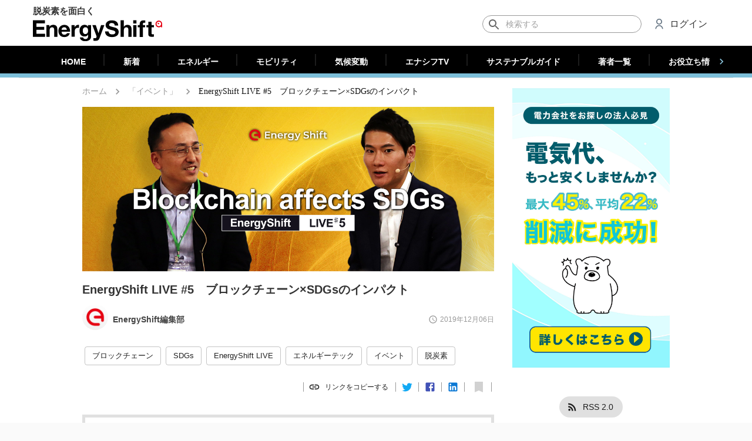

--- FILE ---
content_type: text/html; charset=utf-8
request_url: https://energy-shift.com/news/ecd9e7ff-ca6c-4a3b-afef-fb8a624d8255?origin=%E3%80%8C%E3%82%A4%E3%83%99%E3%83%B3%E3%83%88%E3%80%8D&href=/news/tag/%E3%82%A4%E3%83%99%E3%83%B3%E3%83%88
body_size: 43885
content:
<!DOCTYPE html><html lang="ja"><head><meta http-equiv="Content-Security-Policy" content="upgrade-insecure-requests"/><meta http-equiv="Content-Security-Policy" content="block-all-mixed-content"/><meta name="theme-color" content="#26354d"/><link rel="apple-touch-icon" sizes="180x180" href="/apple-touch-icon.png"/><script>
          !function(f,b,e,v,n,t,s)
          {if(f.fbq)return;n=f.fbq=function(){n.callMethod?
          n.callMethod.apply(n,arguments):n.queue.push(arguments)};
          if(!f._fbq)f._fbq=n;n.push=n;n.loaded=!0;n.version='2.0';
          n.queue=[];t=b.createElement(e);t.async=!0;
          t.src=v;s=b.getElementsByTagName(e)[0];
          s.parentNode.insertBefore(t,s)}(window,document,'script',
          'https://connect.facebook.net/en_US/fbevents.js');
          fbq('init', '2745351722204128');
          fbq('track', 'PageView');
        </script><noscript>
        <img height="1" width="1" src="https://www.facebook.com/tr?id=2745351722204128&ev=PageView&noscript=1"/>
      </noscript><script type="application/ld+json">{
              "@context": "https://schema.org",
              "@type": "WebSite",
              "url": "https://energy-shift.com",
              "potentialAction": {
                "@type": "SearchAction",
                "target": "https://energy-shift.com/news/search/{search_term_string}",
                "query-input": "required name=search_term_string"
              }
            }</script><script type="text/javascript">
            (function(add, cla){window['UserHeatTag']=cla;window[cla]=window[cla]||function(){(window[cla].q=window[cla].q||[]).push(arguments)},window[cla].l=1*new Date();var ul=document.createElement('script');var tag = document.getElementsByTagName('script')[0];ul.async=1;ul.src=add;tag.parentNode.insertBefore(ul,tag);})('//uh.nakanohito.jp/uhj2/uh.js', '_uhtracker');_uhtracker({id:'uhQito4JGv'});
            </script><script async="" src="https://pagead2.googlesyndication.com/pagead/js/adsbygoogle.js?client=ca-pub-1262341124798514" crossorigin="anonymous"></script><meta charSet="utf-8"/><meta name="viewport" content="width=device-width, initial-scale=1.0, minimum-scale=1, maximum-scale=5.0, shrink-to-fit=no"/><link rel="canonical" href="https://energy-shift.com/news/ecd9e7ff-ca6c-4a3b-afef-fb8a624d8255"/><meta name="twitter:title" content="EnergyShift LIVE #5　ブロックチェーン×SDGsのインパクト | EnergyShift"/><meta name="twitter:description" content="電力市場20兆円と石油市場20兆円で起きる大きな変革を捉え、日本のエネルギーシフトを加速させるために求められるものは何か。新たなエネルギーテックを知り、ビジネスモデルをどう構築していくべきかをともに考えるコミュニティとして、EnergyShiftは公開イベント「EnergyShift LIVE」を毎月開催している。
2019年11月29日に開催したEnergyShift LIVE♯５では、「ブロックチェーン × SDGsのインパクト」というテーマで、RAUL株式会社の江田健二氏とサステナブル・ラボ株式会社の平瀬錬司氏が登壇し、対談形式でブロックチェーンとSDGsの今、そして未来について語った。"/><meta name="twitter:image" content="https://s3-ap-northeast-1.amazonaws.com/image.energy-shift.com/originalData/20191206/img/header_common.jpg"/><meta name="twitter:image:alt" content="EnergyShift LIVE #5　ブロックチェーン×SDGsのインパクト"/><title>EnergyShift LIVE #5　ブロックチェーン×SDGsのインパクト | EnergyShift</title><meta name="robots" content="index,follow"/><meta name="googlebot" content="index,follow"/><meta name="description" content="電力市場20兆円と石油市場20兆円で起きる大きな変革を捉え、日本のエネルギーシフトを加速させるために求められるものは何か。新たなエネルギーテックを知り、ビジネスモデルをどう構築していくべきかをともに考えるコミュニティとして、EnergyShiftは公開イベント「EnergyShift LIVE」を毎月開催している。
2019年11月29日に開催したEnergyShift LIVE♯５では、「ブロックチェーン × SDGsのインパクト」というテーマで、RAUL株式会社の江田健二氏とサステナブル・ラボ株式会社の平瀬錬司氏が登壇し、対談形式でブロックチェーンとSDGsの今、そして未来について語った。"/><meta name="twitter:card" content="summary_large_image"/><meta name="twitter:site" content="@EnergyShift_jp"/><meta name="twitter:creator" content="@handle"/><meta property="fb:app_id" content="364730854184639"/><meta property="og:url" content="https://energy-shift.com/news/ecd9e7ff-ca6c-4a3b-afef-fb8a624d8255"/><meta property="og:type" content="article"/><meta property="article:published_time" content="2019-12-06T15:00:00Z"/><meta property="article:modified_time" content="2021-02-08T23:56:20Z"/><meta property="article:section" content="イベント"/><meta property="og:title" content="EnergyShift LIVE #5　ブロックチェーン×SDGsのインパクト | EnergyShift"/><meta property="og:description" content="電力市場20兆円と石油市場20兆円で起きる大きな変革を捉え、日本のエネルギーシフトを加速させるために求められるものは何か。新たなエネルギーテックを知り、ビジネスモデルをどう構築していくべきかをともに考えるコミュニティとして、EnergyShiftは公開イベント「EnergyShift LIVE」を毎月開催している。
2019年11月29日に開催したEnergyShift LIVE♯５では、「ブロックチェーン × SDGsのインパクト」というテーマで、RAUL株式会社の江田健二氏とサステナブル・ラボ株式会社の平瀬錬司氏が登壇し、対談形式でブロックチェーンとSDGsの今、そして未来について語った。"/><meta property="og:image" content="https://s3-ap-northeast-1.amazonaws.com/image.energy-shift.com/originalData/20191206/img/header_common.jpg"/><meta property="og:image:alt" content="EnergyShift LIVE #5　ブロックチェーン×SDGsのインパクト"/><meta property="og:locale" content="ja_JP"/><meta property="og:site_name" content="EnergyShift（エナジーシフト）"/><script type="application/ld+json">{
    "@context": "https://schema.org",
    "@type": "BreadcrumbList",
    "itemListElement": [
      {
        "@type": "ListItem",
        "position": 1,
        "item": {
          "@id": "https://energy-shift.com",
          "name": "ホーム"
        }
      },{
        "@type": "ListItem",
        "position": 2,
        "item": {
          "@id": "/news/category/event",
          "name": "イベント"
        }
      },{
        "@type": "ListItem",
        "position": 3,
        "item": {
          "@id": "/news/ecd9e7ff-ca6c-4a3b-afef-fb8a624d8255?origin=%E3%80%8C%E3%82%A4%E3%83%99%E3%83%B3%E3%83%88%E3%80%8D&href=%2Fnews%2Ftag%2F%E3%82%A4%E3%83%99%E3%83%B3%E3%83%88",
          "name": "EnergyShift LIVE #5　ブロックチェーン×SDGsのインパクト"
        }
      }
     ]
  }</script><script type="application/ld+json">{
    "@context": "https://schema.org",
    "@type": "Article",
    "mainEntityOfPage": {
      "@type": "WebPage",
      "@id": "https://energy-shift.com/news/ecd9e7ff-ca6c-4a3b-afef-fb8a624d8255"
    },
    "headline": "EnergyShift LIVE #5　ブロックチェーン×SDGsのインパクト",
    "image": [
      "https://cdn.energy-shift.com/originalData/20191206/img/header_common.jpg"
     ],
    "datePublished": "2019-12-06 15:00:00",
    "dateModified": "2019-12-06 15:00:00",
    "author": {"@type": "Person","name": "EnergyShift編集部"},
    "publisher": {
      "@type": "Organization",
      "name": "EnergyShift編集部",
      "logo": {
        "@type": "ImageObject",
        "url": "https://cdn.energy-shift.com/image/logo.png"
      }
    },
    "description": "電力市場20兆円と石油市場20兆円で起きる大きな変革を捉え、日本のエネルギーシフトを加速させるために求められるものは何か。新たなエネルギーテックを知り、ビジネスモデルをどう構築していくべきかをともに考えるコミュニティとして、EnergyShiftは公開イベント「EnergyShift LIVE」を毎月開催している。\n2019年11月29日に開催したEnergyShift LIVE♯５では、「ブロックチェーン × SDGsのインパクト」というテーマで、RAUL株式会社の江田健二氏とサステナブル・ラボ株式会社の平瀬錬司氏が登壇し、対談形式でブロックチェーンとSDGsの今、そして未来について語った。"
  }</script><meta name="next-head-count" content="28"/><noscript data-n-css=""></noscript><link rel="preload" href="/_next/static/chunks/main-02701ea7a45a7aac42d6.js" as="script"/><link rel="preload" href="/_next/static/chunks/webpack-cf65f2a346a914b4b50c.js" as="script"/><link rel="preload" href="/_next/static/chunks/framework.017ca3cae5b51bff4e72.js" as="script"/><link rel="preload" href="/_next/static/chunks/ff239f9d.8981bd1017eb8dcf0209.js" as="script"/><link rel="preload" href="/_next/static/chunks/8313d723.37f3167a544585e435fa.js" as="script"/><link rel="preload" href="/_next/static/chunks/4c4ba9aa.13d4a70b982423c39534.js" as="script"/><link rel="preload" href="/_next/static/chunks/dbefb003117ccc1e4213baf7809a0d52a690eb70.67b6124401ac953d7b99.js" as="script"/><link rel="preload" href="/_next/static/chunks/e1c3ab1f6df2e57472d821f30c24a1411f2db951.77411477e5d77d097155.js" as="script"/><link rel="preload" href="/_next/static/chunks/331fc14e6ac5e404510cc6647c1e509f313ff6cd.caeaa41d4babfa756afe.js" as="script"/><link rel="preload" href="/_next/static/chunks/7befa5150d3a3bca227782419a6786577737f396.994144b6f06380ca63e5.js" as="script"/><link rel="preload" href="/_next/static/chunks/87144c21eddf23bb890eb1d3c62210f4b3b0e44d.91d97c51c99d9e4d63e7.js" as="script"/><link rel="preload" href="/_next/static/chunks/c572a9db61fee69297bb3288a0556a433ea4509e.586bfba230f27a9350e1.js" as="script"/><link rel="preload" href="/_next/static/chunks/pages/_app-6702598fc6fbec94a211.js" as="script"/><link rel="preload" href="/_next/static/chunks/78e521c3.1020369edfe1be3d4eed.js" as="script"/><link rel="preload" href="/_next/static/chunks/2852872c.5e89bcaefefe845bc543.js" as="script"/><link rel="preload" href="/_next/static/chunks/ad131f57aadc637bffb5d11d6deb8c19a6b44dc7.ea8c2bb98aea890a6b4a.js" as="script"/><link rel="preload" href="/_next/static/chunks/f93d1ef59bd34578b8333be895b58d32e8c44139.a5cf8b95dec15754faed.js" as="script"/><link rel="preload" href="/_next/static/chunks/26d81d989b1b86d44db4e7b9a123c0eb8dd62870.7c1fd518c0ae3890a68c.js" as="script"/><link rel="preload" href="/_next/static/chunks/6f49d9cd3c91a66f2aea1f7f1e1f52c8f3d66832.642d0e2f96294c6e45e3.js" as="script"/><link rel="preload" href="/_next/static/chunks/8ba6bc8863e6ac0219a60cd398c7355bd662f852.3d8ee4429b1fdfc53a68.js" as="script"/><link rel="preload" href="/_next/static/chunks/e82bc2444b4e519623278deb50c95612e6e8b4d7.d7f06eef19eb75c43d66.js" as="script"/><link rel="preload" href="/_next/static/chunks/56f13008c3711f31f70bc993c6a4e35a38fa7102.8a3c3430df927e6fe79c.js" as="script"/><link rel="preload" href="/_next/static/chunks/98456662e9a5aed85fa50ced3681c470e8d561da.145a725ba27a40378a8d.js" as="script"/><link rel="preload" href="/_next/static/chunks/aa145fef9b9c7764e5e7383d214b80f3ce4fce46.4cb160484b6f827c254c.js" as="script"/><link rel="preload" href="/_next/static/chunks/1796aaba8006bae30b73dc1b7769109d936f503d.49cafc402e771186fe7c.js" as="script"/><link rel="preload" href="/_next/static/chunks/9422d41f0ca592675887593ff5fbad9ec89fb4cd.aff5a9a28df7cc8a60ce.js" as="script"/><link rel="preload" href="/_next/static/chunks/pages/news-784b4910086e352f159a.js" as="script"/><style id="__jsx-2239118354">#__next{overflow-x:hidden;}b,strong{font-weight:600 !important;}a{word-break:break-all;}table.plant-card-table{font-size:14px;table-layout:fixed;border-collapse:collapse;border-spacing:0;width:100%;}table.plant-card-table,.table.plant-card-table tr,table.plant-card-table td{border:1px solid #e6e6e6;}table.plant-card-table td{padding:7px 8px;font-size:12px;}table.plant-card-table tr td:nth-child(odd){background-color:#f2f2f2;font-weight:600;width:101px;}#plant-detail table.plant-card-table tr td:nth-child(odd){width:130px;}#subsidy-detail table.plant-card-table tr td:nth-child(odd){width:130px;}#product-detail table.plant-card-table tr td:nth-child(odd){width:160px;}#subsidy-detail table.plant-card-table td{white-space:pre-wrap;}#product-list table.plant-card-table td{white-space:pre-wrap;}#product-detail table.plant-card-table td{white-space:pre-wrap;}.news-content a{word-wrap:break-word;}.news-content img{width:100%;height:auto;}.img-container{position:relative;}.img-container::before{position:relative;content:"";display:block;padding-bottom:100%;}.img-container.ratio-3-2::before{padding-bottom:calc(100% / (3/2));}.img-container.ratio-4-3::before{padding-bottom:calc(100% / (4/3));}.img-container.ratio-16-9::before{padding-bottom:calc(100% / (16/9));}.img-container.ratio-25-10::before{padding-bottom:calc(100% / (2.5));background-color:white;}.img-container.ratio-32-10::before{padding-bottom:calc(100% / (3.2));background-color:white;}.img-container>img{position:absolute;width:100%;top:50%;-ms-transform:translateY(-50%);-webkit-transform:translateY(-50%);-ms-transform:translateY(-50%);transform:translateY(-50%);}.img-container>span{position:absolute;top:50%;-ms-transform:translateY(-50%);-webkit-transform:translateY(-50%);-ms-transform:translateY(-50%);transform:translateY(-50%);}.text-center{text-align:center;}.text-right{text-align:right;}.preparing{opacity:0.7 !important;pointer-events:none !important;}​ .fetching{opacity:0.4 !important;pointer-events:none !important;}#dictionary-content .content{font-size:14px;line-height:27px;font:-apple-system,BlinkMacSystemFont,Helvetica Neue,Segoe UI,Hiragino Kaku Gothic ProN,Hiragino Sans,ヒラギノ角ゴ ProN W3,Arial,メイリオ,Meiryo,sans-serif;-webkit-letter-spacing:0;-moz-letter-spacing:0;-ms-letter-spacing:0;letter-spacing:0;}#dictionary-content .content h2{width:100%;padding-left:12px;font-size:15px;background-color:#f3f3f3;font-weight:normal;}#dictionary-content .content h3{width:100%;padding-left:12px;font-size:15px;font-weight:normal;}.img-container>ins{position:absolute;top:50%;-ms-transform:translateY(-50%);-webkit-transform:translateY(-50%);-ms-transform:translateY(-50%);transform:translateY(-50%);}[style*="--aspect-ratio"]>:first-child{width:100%;}[style*="--aspect-ratio"]>img{height:auto;}@supports (--custom:property){[style*="--aspect-ratio"]{position:relative;}[style*="--aspect-ratio"]::before{content:"";display:block;padding-bottom:calc(100% / (var(--aspect-ratio)));}[style*="--aspect-ratio"]>:first-child{position:absolute;top:50%;-ms-transform:translateY(-50%);-webkit-transform:translateY(-50%);-ms-transform:translateY(-50%);transform:translateY(-50%);}}@media (max-width:959px){.hidden-smDown{display:none;}}@media (min-width:960px){.hidden-mdUp{display:none;}}#nprogress{pointer-events:none;}#nprogress .bar{background:#e42113;position:fixed;z-index:1031;top:0;left:0;width:100%;height:2px;}#nprogress .peg{display:block;position:absolute;right:0;width:100px;height:100%;box-shadow:0 0 10px #e42113,0 0 5px #e42113;opacity:1;-webkit-transform:rotate(3deg) translate(0px,-4px);-ms-transform:rotate(3deg) translate(0px,-4px);-webkit-transform:rotate(3deg) translate(0px,-4px);-ms-transform:rotate(3deg) translate(0px,-4px);transform:rotate(3deg) translate(0px,-4px);}#nprogress .spinner{display:block;position:fixed;z-index:1031;top:15px;right:15px;}#nprogress .spinner-icon{width:18px;height:18px;box-sizing:border-box;border:solid 2px transparent;border-top-color:#e42113;border-left-color:#e42113;border-radius:50%;-webkit-animation:nprogress-spinner 400ms linear infinite;-webkit-animation:nprogress-spinner 400ms linear infinite;animation:nprogress-spinner 400ms linear infinite;}.nprogress-custom-parent{overflow:hidden;position:relative;}.nprogress-custom-parent #nprogress .spinner,.nprogress-custom-parent #nprogress .bar{position:absolute;}@-webkit-keyframes nprogress-spinner{0%{-webkit-transform:rotate(0deg);}100%{-webkit-transform:rotate(360deg);}}@-webkit-keyframes nprogress-spinner{0%{-webkit-transform:rotate(0deg);-ms-transform:rotate(0deg);transform:rotate(0deg);}100%{-webkit-transform:rotate(360deg);-ms-transform:rotate(360deg);transform:rotate(360deg);}}@keyframes nprogress-spinner{0%{-webkit-transform:rotate(0deg);-ms-transform:rotate(0deg);transform:rotate(0deg);}100%{-webkit-transform:rotate(360deg);-ms-transform:rotate(360deg);transform:rotate(360deg);}}body{height:100%;margin:0;padding:0;width:100%;}body{font-family:Roboto,sans-serif;font-size:13px;-webkit-font-smoothing:antialiased;}.ipl-progress-indicator.available{opacity:0;}.ipl-progress-indicator{background-color:#f5f5f5;width:100%;height:100%;position:fixed;opacity:1;pointer-events:none;-webkit-transition:opacity cubic-bezier(.4,0,.2,1) 436ms;-moz-transition:opacity cubic-bezier(.4,0,.2,1) 436ms;-webkit-transition:opacity cubic-bezier(.4,0,.2,1) 436ms;transition:opacity cubic-bezier(.4,0,.2,1) 436ms;z-index:9999;}.insp-logo-frame{display:-webkit-flex;display:-moz-flex;display:-webkit-box;display:-webkit-flex;display:-ms-flexbox;display:flex;-webkit-flex-direction:column;-moz-flex-direction:column;-webkit-flex-direction:column;-ms-flex-direction:column;flex-direction:column;-webkit-justify-content:center;-moz-justify-content:center;-webkit-box-pack:center;-webkit-justify-content:center;-ms-flex-pack:center;justify-content:center;-webkit-animation:fadein 436ms;-moz-animation:fadein 436ms;-webkit-animation:fadein 436ms;animation:fadein 436ms;height:98%;}.insp-logo-frame-img{width:112px;height:112px;-webkit-align-self:center;-moz-align-self:center;-webkit-align-self:center;-ms-flex-item-align:center;align-self:center;border-radius:50%;}.ipl-progress-indicator-head{background-color:#c6dafc;height:4px;overflow:hidden;position:relative;}.ipl-progress-indicator .first-indicator,.ipl-progress-indicator .second-indicator{background-color:#056d8b;bottom:0;left:0;right:0;top:0;position:absolute;-webkit-transform-origin:left center;-moz-transform-origin:left center;-webkit-transform-origin:left center;-ms-transform-origin:left center;transform-origin:left center;-webkit-transform:scaleX(0);-moz-transform:scaleX(0);-webkit-transform:scaleX(0);-ms-transform:scaleX(0);transform:scaleX(0);}.ipl-progress-indicator .first-indicator{-webkit-animation:first-indicator 2s linear infinite;-moz-animation:first-indicator 2s linear infinite;-webkit-animation:first-indicator 2s linear infinite;animation:first-indicator 2s linear infinite;}.ipl-progress-indicator .second-indicator{-webkit-animation:second-indicator 2s linear infinite;-moz-animation:second-indicator 2s linear infinite;-webkit-animation:second-indicator 2s linear infinite;animation:second-indicator 2s linear infinite;}.ipl-progress-indicator .insp-logo{-webkit-animation:App-logo-spin infinite 20s linear;animation:App-logo-spin infinite 20s linear;border-radius:50%;-webkit-align-self:center;-moz-align-self:center;-webkit-align-self:center;-ms-flex-item-align:center;align-self:center;}@-webkit-keyframes App-logo-spin{from{-webkit-transform:rotate(0);-ms-transform:rotate(0);transform:rotate(0);}to{-webkit-transform:rotate(360deg);-ms-transform:rotate(360deg);transform:rotate(360deg);}}@keyframes App-logo-spin{from{-webkit-transform:rotate(0);-ms-transform:rotate(0);transform:rotate(0);}to{-webkit-transform:rotate(360deg);-ms-transform:rotate(360deg);transform:rotate(360deg);}}@-webkit-keyframes fadein{from{opacity:0;}to{opacity:1;}}@-moz-keyframes fadein{from{opacity:0;}to{opacity:1;}}@-webkit-keyframes fadein{from{opacity:0;}to{opacity:1;}}@keyframes fadein{from{opacity:0;}to{opacity:1;}}@-webkit-keyframes first-indicator{0%{-webkit-transform:translate(0) scaleX(0);-ms-transform:translate(0) scaleX(0);transform:translate(0) scaleX(0);}25%{-webkit-transform:translate(0) scaleX(.5);-ms-transform:translate(0) scaleX(.5);transform:translate(0) scaleX(.5);}50%{-webkit-transform:translate(25%) scaleX(.75);-ms-transform:translate(25%) scaleX(.75);transform:translate(25%) scaleX(.75);}75%{-webkit-transform:translate(100%) scaleX(0);-ms-transform:translate(100%) scaleX(0);transform:translate(100%) scaleX(0);}100%{-webkit-transform:translate(100%) scaleX(0);-ms-transform:translate(100%) scaleX(0);transform:translate(100%) scaleX(0);}}@keyframes first-indicator{0%{-webkit-transform:translate(0) scaleX(0);-ms-transform:translate(0) scaleX(0);transform:translate(0) scaleX(0);}25%{-webkit-transform:translate(0) scaleX(.5);-ms-transform:translate(0) scaleX(.5);transform:translate(0) scaleX(.5);}50%{-webkit-transform:translate(25%) scaleX(.75);-ms-transform:translate(25%) scaleX(.75);transform:translate(25%) scaleX(.75);}75%{-webkit-transform:translate(100%) scaleX(0);-ms-transform:translate(100%) scaleX(0);transform:translate(100%) scaleX(0);}100%{-webkit-transform:translate(100%) scaleX(0);-ms-transform:translate(100%) scaleX(0);transform:translate(100%) scaleX(0);}}@-webkit-keyframes second-indicator{0%{-webkit-transform:translate(0) scaleX(0);-ms-transform:translate(0) scaleX(0);transform:translate(0) scaleX(0);}60%{-webkit-transform:translate(0) scaleX(0);-ms-transform:translate(0) scaleX(0);transform:translate(0) scaleX(0);}80%{-webkit-transform:translate(0) scaleX(.6);-ms-transform:translate(0) scaleX(.6);transform:translate(0) scaleX(.6);}100%{-webkit-transform:translate(100%) scaleX(.1);-ms-transform:translate(100%) scaleX(.1);transform:translate(100%) scaleX(.1);}}@keyframes second-indicator{0%{-webkit-transform:translate(0) scaleX(0);-ms-transform:translate(0) scaleX(0);transform:translate(0) scaleX(0);}60%{-webkit-transform:translate(0) scaleX(0);-ms-transform:translate(0) scaleX(0);transform:translate(0) scaleX(0);}80%{-webkit-transform:translate(0) scaleX(.6);-ms-transform:translate(0) scaleX(.6);transform:translate(0) scaleX(.6);}100%{-webkit-transform:translate(100%) scaleX(.1);-ms-transform:translate(100%) scaleX(.1);transform:translate(100%) scaleX(.1);}}</style><style id="jss-server-side">html {
  box-sizing: border-box;
  -webkit-font-smoothing: antialiased;
  -moz-osx-font-smoothing: grayscale;
}
*, *::before, *::after {
  box-sizing: inherit;
}
strong, b {
  font-weight: bolder;
}
body {
  color: rgba(0, 0, 0, 0.87);
  margin: 0;
  font-size: 0.875rem;
  font-family: "Roboto", Arial, sans-serif !important;
  font-weight: 400;
  line-height: 1.43;
  background-color: #fafafa;
}
@media print {
  body {
    background-color: #fff;
  }
}
body::backdrop {
  background-color: #fafafa;
}
.MuiButtonBase-root {
  color: inherit;
  border: 0;
  cursor: pointer;
  margin: 0;
  display: inline-flex;
  outline: 0;
  padding: 0;
  position: relative;
  align-items: center;
  user-select: none;
  border-radius: 0;
  vertical-align: middle;
  -moz-appearance: none;
  justify-content: center;
  text-decoration: none;
  background-color: transparent;
  -webkit-appearance: none;
  -webkit-tap-highlight-color: transparent;
}
.MuiButtonBase-root::-moz-focus-inner {
  border-style: none;
}
.MuiButtonBase-root.Mui-disabled {
  cursor: default;
  pointer-events: none;
}
.MuiFab-root {
  color: rgba(0, 0, 0, 0.87);
  width: 56px;
  height: 56px;
  padding: 0;
  font-size: 0.875rem;
  min-width: 0;
  box-shadow: 0px 3px 5px -1px rgba(0,0,0,0.2),0px 6px 10px 0px rgba(0,0,0,0.14),0px 1px 18px 0px rgba(0,0,0,0.12);
  box-sizing: border-box;
  min-height: 36px;
  transition: background-color 250ms cubic-bezier(0.4, 0, 0.2, 1) 0ms,box-shadow 250ms cubic-bezier(0.4, 0, 0.2, 1) 0ms,border 250ms cubic-bezier(0.4, 0, 0.2, 1) 0ms;
  font-family: "Roboto", Arial, sans-serif !important;
  font-weight: 500;
  line-height: 1.75;
  border-radius: 50%;
  text-transform: uppercase;
  background-color: #e0e0e0;
}
.MuiFab-root:active {
  box-shadow: 0px 7px 8px -4px rgba(0,0,0,0.2),0px 12px 17px 2px rgba(0,0,0,0.14),0px 5px 22px 4px rgba(0,0,0,0.12);
}
.MuiFab-root.Mui-focusVisible {
  box-shadow: 0px 3px 5px -1px rgba(0,0,0,0.2),0px 6px 10px 0px rgba(0,0,0,0.14),0px 1px 18px 0px rgba(0,0,0,0.12);
}
.MuiFab-root:hover {
  text-decoration: none;
  background-color: #d5d5d5;
}
.MuiFab-root.Mui-disabled {
  color: rgba(0, 0, 0, 0.26);
  box-shadow: none;
  background-color: rgba(0, 0, 0, 0.12);
}
@media (hover: none) {
  .MuiFab-root:hover {
    background-color: #e0e0e0;
  }
}
  .MuiFab-root:hover.Mui-disabled {
    background-color: rgba(0, 0, 0, 0.12);
  }
  .MuiFab-label {
    width: 100%;
    display: inherit;
    align-items: inherit;
    justify-content: inherit;
  }
  .MuiFab-primary {
    color: #fff;
    background-color: #26354d;
  }
  .MuiFab-primary:hover {
    background-color: rgb(26, 37, 53);
  }
@media (hover: none) {
  .MuiFab-primary:hover {
    background-color: #26354d;
  }
}
  .MuiFab-secondary {
    color: #fff;
    background-color: #e42113;
  }
  .MuiFab-secondary:hover {
    background-color: rgb(159, 23, 13);
  }
@media (hover: none) {
  .MuiFab-secondary:hover {
    background-color: #e42113;
  }
}
  .MuiFab-extended {
    width: auto;
    height: 48px;
    padding: 0 16px;
    min-width: 48px;
    min-height: auto;
    border-radius: 24px;
  }
  .MuiFab-extended.MuiFab-sizeSmall {
    width: auto;
    height: 34px;
    padding: 0 8px;
    min-width: 34px;
    border-radius: 17px;
  }
  .MuiFab-extended.MuiFab-sizeMedium {
    width: auto;
    height: 40px;
    padding: 0 16px;
    min-width: 40px;
    border-radius: 20px;
  }
  .MuiFab-colorInherit {
    color: inherit;
  }
  .MuiFab-sizeSmall {
    width: 40px;
    height: 40px;
  }
  .MuiFab-sizeMedium {
    width: 48px;
    height: 48px;
  }
  .MuiSvgIcon-root {
    fill: currentColor;
    width: 1em;
    height: 1em;
    display: inline-block;
    font-size: 1.5rem;
    transition: fill 200ms cubic-bezier(0.4, 0, 0.2, 1) 0ms;
    flex-shrink: 0;
    user-select: none;
  }
  .MuiSvgIcon-root.MuiSvgIcon-colorAction {
    color: #2e53db;
  }
  .MuiSvgIcon-colorPrimary {
    color: #26354d;
  }
  .MuiSvgIcon-colorSecondary {
    color: #e42113;
  }
  .MuiSvgIcon-colorAction {
    color: rgba(0, 0, 0, 0.54);
  }
  .MuiSvgIcon-colorError {
    color: #f44336;
  }
  .MuiSvgIcon-colorDisabled {
    color: rgba(0, 0, 0, 0.26);
  }
  .MuiSvgIcon-fontSizeInherit {
    font-size: inherit;
  }
  .MuiSvgIcon-fontSizeSmall {
    font-size: 1.25rem;
  }
  .MuiSvgIcon-fontSizeLarge {
    font-size: 2.1875rem;
  }
  .MuiPaper-root {
    color: rgba(0, 0, 0, 0.87);
    transition: box-shadow 300ms cubic-bezier(0.4, 0, 0.2, 1) 0ms;
    background-color: #fff;
  }
  .MuiPaper-rounded {
    border-radius: 4px;
  }
  .MuiPaper-outlined {
    border: 1px solid rgba(0, 0, 0, 0.12);
  }
  .MuiPaper-elevation0 {
    box-shadow: none;
  }
  .MuiPaper-elevation1 {
    box-shadow: 0 2px 2px 0 rgba(0, 0, 0, 0.1);
  }
@media (max-width:599.95px) {
  .MuiPaper-elevation1 {
    border-radius: 0;
  }
}
  .MuiPaper-elevation2 {
    box-shadow: 0px 3px 1px -2px rgba(0,0,0,0.2),0px 2px 2px 0px rgba(0,0,0,0.14),0px 1px 5px 0px rgba(0,0,0,0.12);
  }
  .MuiPaper-elevation3 {
    box-shadow: 0px 3px 3px -2px rgba(0,0,0,0.2),0px 3px 4px 0px rgba(0,0,0,0.14),0px 1px 8px 0px rgba(0,0,0,0.12);
  }
  .MuiPaper-elevation4 {
    box-shadow: 0px 2px 4px -1px rgba(0,0,0,0.2),0px 4px 5px 0px rgba(0,0,0,0.14),0px 1px 10px 0px rgba(0,0,0,0.12);
  }
  .MuiPaper-elevation5 {
    box-shadow: 0px 3px 5px -1px rgba(0,0,0,0.2),0px 5px 8px 0px rgba(0,0,0,0.14),0px 1px 14px 0px rgba(0,0,0,0.12);
  }
  .MuiPaper-elevation6 {
    box-shadow: 0px 3px 5px -1px rgba(0,0,0,0.2),0px 6px 10px 0px rgba(0,0,0,0.14),0px 1px 18px 0px rgba(0,0,0,0.12);
  }
  .MuiPaper-elevation7 {
    box-shadow: 0px 4px 5px -2px rgba(0,0,0,0.2),0px 7px 10px 1px rgba(0,0,0,0.14),0px 2px 16px 1px rgba(0,0,0,0.12);
  }
  .MuiPaper-elevation8 {
    box-shadow: 0px 5px 5px -3px rgba(0,0,0,0.2),0px 8px 10px 1px rgba(0,0,0,0.14),0px 3px 14px 2px rgba(0,0,0,0.12);
  }
  .MuiPaper-elevation9 {
    box-shadow: 0px 5px 6px -3px rgba(0,0,0,0.2),0px 9px 12px 1px rgba(0,0,0,0.14),0px 3px 16px 2px rgba(0,0,0,0.12);
  }
  .MuiPaper-elevation10 {
    box-shadow: 0px 6px 6px -3px rgba(0,0,0,0.2),0px 10px 14px 1px rgba(0,0,0,0.14),0px 4px 18px 3px rgba(0,0,0,0.12);
  }
  .MuiPaper-elevation11 {
    box-shadow: 0px 6px 7px -4px rgba(0,0,0,0.2),0px 11px 15px 1px rgba(0,0,0,0.14),0px 4px 20px 3px rgba(0,0,0,0.12);
  }
  .MuiPaper-elevation12 {
    box-shadow: 0px 7px 8px -4px rgba(0,0,0,0.2),0px 12px 17px 2px rgba(0,0,0,0.14),0px 5px 22px 4px rgba(0,0,0,0.12);
  }
  .MuiPaper-elevation13 {
    box-shadow: 0px 7px 8px -4px rgba(0,0,0,0.2),0px 13px 19px 2px rgba(0,0,0,0.14),0px 5px 24px 4px rgba(0,0,0,0.12);
  }
  .MuiPaper-elevation14 {
    box-shadow: 0px 7px 9px -4px rgba(0,0,0,0.2),0px 14px 21px 2px rgba(0,0,0,0.14),0px 5px 26px 4px rgba(0,0,0,0.12);
  }
  .MuiPaper-elevation15 {
    box-shadow: 0px 8px 9px -5px rgba(0,0,0,0.2),0px 15px 22px 2px rgba(0,0,0,0.14),0px 6px 28px 5px rgba(0,0,0,0.12);
  }
  .MuiPaper-elevation16 {
    box-shadow: 0px 8px 10px -5px rgba(0,0,0,0.2),0px 16px 24px 2px rgba(0,0,0,0.14),0px 6px 30px 5px rgba(0,0,0,0.12);
  }
  .MuiPaper-elevation17 {
    box-shadow: 0px 8px 11px -5px rgba(0,0,0,0.2),0px 17px 26px 2px rgba(0,0,0,0.14),0px 6px 32px 5px rgba(0,0,0,0.12);
  }
  .MuiPaper-elevation18 {
    box-shadow: 0px 9px 11px -5px rgba(0,0,0,0.2),0px 18px 28px 2px rgba(0,0,0,0.14),0px 7px 34px 6px rgba(0,0,0,0.12);
  }
  .MuiPaper-elevation19 {
    box-shadow: 0px 9px 12px -6px rgba(0,0,0,0.2),0px 19px 29px 2px rgba(0,0,0,0.14),0px 7px 36px 6px rgba(0,0,0,0.12);
  }
  .MuiPaper-elevation20 {
    box-shadow: 0px 10px 13px -6px rgba(0,0,0,0.2),0px 20px 31px 3px rgba(0,0,0,0.14),0px 8px 38px 7px rgba(0,0,0,0.12);
  }
  .MuiPaper-elevation21 {
    box-shadow: 0px 10px 13px -6px rgba(0,0,0,0.2),0px 21px 33px 3px rgba(0,0,0,0.14),0px 8px 40px 7px rgba(0,0,0,0.12);
  }
  .MuiPaper-elevation22 {
    box-shadow: 0px 10px 14px -6px rgba(0,0,0,0.2),0px 22px 35px 3px rgba(0,0,0,0.14),0px 8px 42px 7px rgba(0,0,0,0.12);
  }
  .MuiPaper-elevation23 {
    box-shadow: 0px 11px 14px -7px rgba(0,0,0,0.2),0px 23px 36px 3px rgba(0,0,0,0.14),0px 9px 44px 8px rgba(0,0,0,0.12);
  }
  .MuiPaper-elevation24 {
    box-shadow: 0px 11px 15px -7px rgba(0,0,0,0.2),0px 24px 38px 3px rgba(0,0,0,0.14),0px 9px 46px 8px rgba(0,0,0,0.12);
  }
  .MuiAppBar-root {
    width: 100%;
    display: flex;
    z-index: 1100;
    box-sizing: border-box;
    flex-shrink: 0;
    flex-direction: column;
  }
  .MuiAppBar-positionFixed {
    top: 0;
    left: auto;
    right: 0;
    position: fixed;
  }
@media print {
  .MuiAppBar-positionFixed {
    position: absolute;
  }
}
  .MuiAppBar-positionAbsolute {
    top: 0;
    left: auto;
    right: 0;
    position: absolute;
  }
  .MuiAppBar-positionSticky {
    top: 0;
    left: auto;
    right: 0;
    position: sticky;
  }
  .MuiAppBar-positionStatic {
    position: static;
    transform: translateZ(0);
  }
  .MuiAppBar-positionRelative {
    position: relative;
  }
  .MuiAppBar-colorDefault {
    color: rgba(0, 0, 0, 0.87);
    background-color: #f5f5f5;
  }
  .MuiAppBar-colorPrimary {
    color: #fff;
    background-color: #26354d;
  }
  .MuiAppBar-colorSecondary {
    color: #fff;
    background-color: #e42113;
  }
  .MuiToolbar-root {
    display: flex;
    position: relative;
    flex-wrap: wrap;
    align-items: center;
  }
  .MuiToolbar-gutters {
    padding-left: 16px;
    padding-right: 16px;
  }
@media (min-width:600px) {
  .MuiToolbar-gutters {
    padding-left: 24px;
    padding-right: 24px;
  }
}
  .MuiToolbar-regular {
    min-height: 56px;
  }
@media (min-width:0px) and (orientation: landscape) {
  .MuiToolbar-regular {
    min-height: 48px;
  }
}
@media (min-width:600px) {
  .MuiToolbar-regular {
    min-height: 64px;
  }
}
  .MuiToolbar-dense {
    min-height: 48px;
  }
  .MuiContainer-root {
    width: 100%;
    box-sizing: border-box;
    margin-left: auto;
    margin-right: auto;
    padding-left: 16px;
    padding-right: 16px;
  }
@media (min-width:600px) {
  .MuiContainer-root {
    padding-left: 24px;
    padding-right: 24px;
  }
}
@media (min-width:960px) {
  .MuiContainer-root {
    padding-left: 32px;
    padding-right: 32px;
  }
}
  .MuiContainer-disableGutters {
    padding-left: 0;
    padding-right: 0;
  }
@media (min-width:600px) {
  .MuiContainer-fixed {
    max-width: 600px;
  }
}
@media (min-width:960px) {
  .MuiContainer-fixed {
    max-width: 960px;
  }
}
@media (min-width:1280px) {
  .MuiContainer-fixed {
    max-width: 1280px;
  }
}
@media (min-width:1920px) {
  .MuiContainer-fixed {
    max-width: 1920px;
  }
}
@media (min-width:0px) {
  .MuiContainer-maxWidthXs {
    max-width: 444px;
  }
}
@media (min-width:600px) {
  .MuiContainer-maxWidthSm {
    max-width: 600px;
  }
}
@media (min-width:960px) {
  .MuiContainer-maxWidthMd {
    max-width: 960px;
  }
}
@media (min-width:1280px) {
  .MuiContainer-maxWidthLg {
    max-width: 1280px;
  }
}
@media (min-width:1920px) {
  .MuiContainer-maxWidthXl {
    max-width: 1920px;
  }
}
  .MuiAvatar-root {
    width: 40px;
    height: 40px;
    display: flex;
    overflow: hidden;
    position: relative;
    font-size: 1.25rem;
    align-items: center;
    flex-shrink: 0;
    font-family: "Roboto", Arial, sans-serif !important;
    line-height: 1;
    user-select: none;
    border-radius: 50%;
    justify-content: center;
  }
  .MuiAvatar-colorDefault {
    color: #fafafa;
    background-color: #bdbdbd;
  }
  .MuiAvatar-rounded {
    border-radius: 4px;
  }
  .MuiAvatar-square {
    border-radius: 0;
  }
  .MuiAvatar-img {
    color: transparent;
    width: 100%;
    height: 100%;
    object-fit: cover;
    text-align: center;
    text-indent: 10000px;
  }
  .MuiAvatar-fallback {
    width: 75%;
    height: 75%;
  }

  .jss339 {
    padding-top: 24px;
    padding-bottom: 24px;
  }
  .jss455 {  }
  .jss543 {  }
  .MuiTypography-root {
    margin: 0;
  }
  .MuiTypography-body2 {
    font-size: 0.875rem;
    font-family: "Roboto", Arial, sans-serif !important;
    font-weight: 400;
    line-height: 1.43;
  }
  .MuiTypography-body1 {
    font-size: 1rem;
    font-family: "Roboto", Arial, sans-serif !important;
    font-weight: 400;
    line-height: 1.5;
  }
  .MuiTypography-caption {
    font-size: 0.75rem;
    font-family: "Roboto", Arial, sans-serif !important;
    font-weight: 400;
    line-height: 1.66;
  }
  .MuiTypography-button {
    font-size: 0.875rem;
    font-family: "Roboto", Arial, sans-serif !important;
    font-weight: 500;
    line-height: 1.75;
    text-transform: uppercase;
  }
  .MuiTypography-h1 {
    font-size: 6rem;
    font-family: "Roboto", Arial, sans-serif !important;
    font-weight: 300;
    line-height: 1.167;
  }
  .MuiTypography-h2 {
    font-size: 3.75rem;
    font-family: "Roboto", Arial, sans-serif !important;
    font-weight: 300;
    line-height: 1.2;
  }
  .MuiTypography-h3 {
    font-size: 3rem;
    font-family: "Roboto", Arial, sans-serif !important;
    font-weight: 400;
    line-height: 1.167;
  }
  .MuiTypography-h4 {
    font-size: 2.125rem;
    font-family: "Roboto", Arial, sans-serif !important;
    font-weight: 400;
    line-height: 1.235;
  }
  .MuiTypography-h5 {
    font-size: 1.5rem;
    font-family: "Roboto", Arial, sans-serif !important;
    font-weight: 400;
    line-height: 1.334;
  }
  .MuiTypography-h6 {
    font-size: 1.25rem;
    font-family: "Roboto", Arial, sans-serif !important;
    font-weight: 500;
    line-height: 1.6;
  }
  .MuiTypography-subtitle1 {
    font-size: 1rem;
    font-family: "Roboto", Arial, sans-serif !important;
    font-weight: 400;
    line-height: 1.75;
  }
  .MuiTypography-subtitle2 {
    font-size: 0.875rem;
    font-family: "Roboto", Arial, sans-serif !important;
    font-weight: 500;
    line-height: 1.57;
  }
  .MuiTypography-overline {
    font-size: 0.75rem;
    font-family: "Roboto", Arial, sans-serif !important;
    font-weight: 400;
    line-height: 2.66;
    text-transform: uppercase;
  }
  .MuiTypography-srOnly {
    width: 1px;
    height: 1px;
    overflow: hidden;
    position: absolute;
  }
  .MuiTypography-alignLeft {
    text-align: left;
  }
  .MuiTypography-alignCenter {
    text-align: center;
  }
  .MuiTypography-alignRight {
    text-align: right;
  }
  .MuiTypography-alignJustify {
    text-align: justify;
  }
  .MuiTypography-noWrap {
    overflow: hidden;
    white-space: nowrap;
    text-overflow: ellipsis;
  }
  .MuiTypography-gutterBottom {
    margin-bottom: 0.35em;
  }
  .MuiTypography-paragraph {
    margin-bottom: 16px;
  }
  .MuiTypography-colorInherit {
    color: inherit;
  }
  .MuiTypography-colorPrimary {
    color: #26354d;
  }
  .MuiTypography-colorSecondary {
    color: #e42113;
  }
  .MuiTypography-colorTextPrimary {
    color: rgba(0, 0, 0, 0.87);
  }
  .MuiTypography-colorTextSecondary {
    color: rgba(0, 0, 0, 0.54);
  }
  .MuiTypography-colorError {
    color: #f44336;
  }
  .MuiTypography-displayInline {
    display: inline;
  }
  .MuiTypography-displayBlock {
    display: block;
  }
  .jss454 {
    display: flex;
    margin-left: 8px;
    user-select: none;
    margin-right: 8px;
  }
  .MuiBreadcrumbs-ol {
    margin: 0;
    display: flex;
    padding: 0;
    flex-wrap: wrap;
    align-items: center;
  }
  .MuiBreadcrumbs-li {
    list-style: none;
  }
  .MuiButton-root {
    color: rgba(0, 0, 0, 0.87);
    padding: 6px 16px;
    font-size: 0.875rem;
    min-width: 64px;
    box-sizing: border-box;
    transition: background-color 250ms cubic-bezier(0.4, 0, 0.2, 1) 0ms,box-shadow 250ms cubic-bezier(0.4, 0, 0.2, 1) 0ms,border 250ms cubic-bezier(0.4, 0, 0.2, 1) 0ms;
    font-family: "Roboto", Arial, sans-serif !important;
    font-weight: 500;
    line-height: 1.75;
    border-radius: 20px;
    text-transform: initial;
  }
  .MuiButton-root:hover {
    text-decoration: none;
    background-color: rgba(0, 0, 0, 0.08);
  }
  .MuiButton-root.Mui-disabled {
    color: rgba(0, 0, 0, 0.26);
  }
@media (hover: none) {
  .MuiButton-root:hover {
    background-color: transparent;
  }
}
  .MuiButton-root:hover.Mui-disabled {
    background-color: transparent;
  }
  .MuiButton-label {
    width: 100%;
    display: inherit;
    align-items: inherit;
    justify-content: inherit;
  }
  .MuiButton-text {
    padding: 6px 8px;
  }
  .MuiButton-textPrimary {
    color: #26354d;
  }
  .MuiButton-textPrimary:hover {
    background-color: rgba(38, 53, 77, 0.08);
  }
@media (hover: none) {
  .MuiButton-textPrimary:hover {
    background-color: transparent;
  }
}
  .MuiButton-textSecondary {
    color: #e42113;
  }
  .MuiButton-textSecondary:hover {
    background-color: rgba(228, 33, 19, 0.08);
  }
@media (hover: none) {
  .MuiButton-textSecondary:hover {
    background-color: transparent;
  }
}
  .MuiButton-outlined {
    border: 1px solid rgba(0, 0, 0, 0.23);
    padding: 5px 15px;
  }
  .MuiButton-outlined.Mui-disabled {
    border: 1px solid rgba(0, 0, 0, 0.26);
  }
  .MuiButton-outlinedPrimary {
    color: #26354d;
    border: 1px solid rgba(38, 53, 77, 0.5);
  }
  .MuiButton-outlinedPrimary:hover {
    border: 1px solid #26354d;
    background-color: rgba(38, 53, 77, 0.08);
  }
@media (hover: none) {
  .MuiButton-outlinedPrimary:hover {
    background-color: transparent;
  }
}
  .MuiButton-outlinedSecondary {
    color: #e42113;
    border: 1px solid rgba(228, 33, 19, 0.5);
  }
  .MuiButton-outlinedSecondary:hover {
    border: 1px solid #e42113;
    background-color: rgba(228, 33, 19, 0.08);
  }
  .MuiButton-outlinedSecondary.Mui-disabled {
    border: 1px solid rgba(0, 0, 0, 0.26);
  }
@media (hover: none) {
  .MuiButton-outlinedSecondary:hover {
    background-color: transparent;
  }
}
  .MuiButton-contained {
    color: rgba(0, 0, 0, 0.87);
    box-shadow: 0px 3px 1px -2px rgba(0,0,0,0.2),0px 2px 2px 0px rgba(0,0,0,0.14),0px 1px 5px 0px rgba(0,0,0,0.12);
    background-color: #e0e0e0;
  }
  .MuiButton-contained:hover {
    box-shadow: 0px 2px 4px -1px rgba(0,0,0,0.2),0px 4px 5px 0px rgba(0,0,0,0.14),0px 1px 10px 0px rgba(0,0,0,0.12);
    background-color: #d5d5d5;
  }
  .MuiButton-contained.Mui-focusVisible {
    box-shadow: 0px 3px 5px -1px rgba(0,0,0,0.2),0px 6px 10px 0px rgba(0,0,0,0.14),0px 1px 18px 0px rgba(0,0,0,0.12);
  }
  .MuiButton-contained:active {
    box-shadow: 0px 5px 5px -3px rgba(0,0,0,0.2),0px 8px 10px 1px rgba(0,0,0,0.14),0px 3px 14px 2px rgba(0,0,0,0.12);
  }
  .MuiButton-contained.Mui-disabled {
    color: rgba(0, 0, 0, 0.26);
    box-shadow: none;
    background-color: rgba(0, 0, 0, 0.12);
  }
@media (hover: none) {
  .MuiButton-contained:hover {
    box-shadow: 0px 3px 1px -2px rgba(0,0,0,0.2),0px 2px 2px 0px rgba(0,0,0,0.14),0px 1px 5px 0px rgba(0,0,0,0.12);
    background-color: #e0e0e0;
  }
}
  .MuiButton-contained:hover.Mui-disabled {
    background-color: rgba(0, 0, 0, 0.12);
  }
  .MuiButton-containedPrimary {
    color: #fff;
    background-color: #26354d;
  }
  .MuiButton-containedPrimary:hover {
    background-color: rgb(26, 37, 53);
  }
@media (hover: none) {
  .MuiButton-containedPrimary:hover {
    background-color: #26354d;
  }
}
  .MuiButton-containedSecondary {
    color: #fff;
    background-color: #e42113;
  }
  .MuiButton-containedSecondary:hover {
    background-color: rgb(159, 23, 13);
  }
@media (hover: none) {
  .MuiButton-containedSecondary:hover {
    background-color: #e42113;
  }
}
  .MuiButton-disableElevation {
    box-shadow: none;
  }
  .MuiButton-disableElevation:hover {
    box-shadow: none;
  }
  .MuiButton-disableElevation.Mui-focusVisible {
    box-shadow: none;
  }
  .MuiButton-disableElevation:active {
    box-shadow: none;
  }
  .MuiButton-disableElevation.Mui-disabled {
    box-shadow: none;
  }
  .MuiButton-colorInherit {
    color: inherit;
    border-color: currentColor;
  }
  .MuiButton-textSizeSmall {
    padding: 4px 5px;
    font-size: 0.8125rem;
  }
  .MuiButton-textSizeLarge {
    padding: 8px 11px;
    font-size: 0.9375rem;
  }
  .MuiButton-outlinedSizeSmall {
    padding: 3px 9px;
    font-size: 0.8125rem;
  }
  .MuiButton-outlinedSizeLarge {
    padding: 7px 21px;
    font-size: 0.9375rem;
  }
  .MuiButton-containedSizeSmall {
    padding: 4px 10px;
    font-size: 0.8125rem;
  }
  .MuiButton-containedSizeLarge {
    padding: 8px 22px;
    font-size: 0.9375rem;
  }
  .MuiButton-fullWidth {
    width: 100%;
  }
  .MuiButton-startIcon {
    display: inherit;
    margin-left: -4px;
    margin-right: 8px;
  }
  .MuiButton-startIcon.MuiButton-iconSizeSmall {
    margin-left: -2px;
  }
  .MuiButton-endIcon {
    display: inherit;
    margin-left: 8px;
    margin-right: -4px;
  }
  .MuiButton-endIcon.MuiButton-iconSizeSmall {
    margin-right: -2px;
  }
  .MuiButton-iconSizeSmall > *:first-child {
    font-size: 18px;
  }
  .MuiButton-iconSizeMedium > *:first-child {
    font-size: 20px;
  }
  .MuiButton-iconSizeLarge > *:first-child {
    font-size: 22px;
  }
  .MuiIconButton-root {
    flex: 0 0 auto;
    color: rgba(0, 0, 0, 0.54);
    padding: 5px;
    overflow: visible;
    font-size: 1.5rem;
    text-align: center;
    transition: background-color 150ms cubic-bezier(0.4, 0, 0.2, 1) 0ms;
    border-radius: 50%;
  }
  .MuiIconButton-root:hover {
    background-color: rgba(0, 0, 0, 0.08);
  }
  .MuiIconButton-root.Mui-disabled {
    color: rgba(0, 0, 0, 0.26);
    background-color: transparent;
  }
@media (hover: none) {
  .MuiIconButton-root:hover {
    background-color: transparent;
  }
}
  .MuiIconButton-edgeStart {
    margin-left: -12px;
  }
  .MuiIconButton-sizeSmall.MuiIconButton-edgeStart {
    margin-left: -3px;
  }
  .MuiIconButton-edgeEnd {
    margin-right: -12px;
  }
  .MuiIconButton-sizeSmall.MuiIconButton-edgeEnd {
    margin-right: -3px;
  }
  .MuiIconButton-colorInherit {
    color: inherit;
  }
  .MuiIconButton-colorPrimary {
    color: #26354d;
  }
  .MuiIconButton-colorPrimary:hover {
    background-color: rgba(38, 53, 77, 0.08);
  }
@media (hover: none) {
  .MuiIconButton-colorPrimary:hover {
    background-color: transparent;
  }
}
  .MuiIconButton-colorSecondary {
    color: #e42113;
  }
  .MuiIconButton-colorSecondary:hover {
    background-color: rgba(228, 33, 19, 0.08);
  }
@media (hover: none) {
  .MuiIconButton-colorSecondary:hover {
    background-color: transparent;
  }
}
  .MuiIconButton-sizeSmall {
    padding: 3px;
    font-size: 1.125rem;
  }
  .MuiIconButton-label {
    width: 100%;
    display: flex;
    align-items: inherit;
    justify-content: inherit;
  }
  .MuiChip-root {
    color: rgba(0, 0, 0, 0.87);
    border: none;
    cursor: default;
    height: 32px;
    display: inline-flex;
    outline: 0;
    padding: 0;
    font-size: 0.8125rem;
    box-sizing: border-box;
    transition: background-color 300ms cubic-bezier(0.4, 0, 0.2, 1) 0ms,box-shadow 300ms cubic-bezier(0.4, 0, 0.2, 1) 0ms;
    align-items: center;
    font-family: "Roboto", Arial, sans-serif !important;
    white-space: nowrap;
    border-radius: 4px;
    vertical-align: middle;
    justify-content: center;
    text-decoration: none;
    background-color: #e0e0e0;
  }
  .MuiChip-root.Mui-disabled {
    opacity: 0.5;
    pointer-events: none;
  }
  .MuiChip-root .MuiChip-avatar {
    color: #616161;
    width: 24px;
    height: 24px;
    font-size: 0.75rem;
    margin-left: 5px;
    margin-right: -6px;
  }
  .MuiChip-root .MuiChip-avatarColorPrimary {
    color: #fff;
    background-color: rgb(26, 37, 53);
  }
  .MuiChip-root .MuiChip-avatarColorSecondary {
    color: #fff;
    background-color: rgb(159, 23, 13);
  }
  .MuiChip-root .MuiChip-avatarSmall {
    width: 18px;
    height: 18px;
    font-size: 0.625rem;
    margin-left: 4px;
    margin-right: -4px;
  }
  .MuiChip-sizeSmall {
    height: 24px;
  }
  .MuiChip-colorPrimary {
    color: #fff;
    background-color: #26354d;
  }
  .MuiChip-colorSecondary {
    color: #fff;
    background-color: #e42113;
  }
  .MuiChip-clickable {
    cursor: pointer;
    user-select: none;
    -webkit-tap-highlight-color: transparent;
  }
  .MuiChip-clickable:hover, .MuiChip-clickable:focus {
    background-color: rgb(206, 206, 206);
  }
  .MuiChip-clickable:active {
    box-shadow: 0px 2px 1px -1px rgba(0,0,0,0.2),0px 1px 1px 0px rgba(0,0,0,0.14),0px 1px 3px 0px rgba(0,0,0,0.12);
  }
  .MuiChip-clickableColorPrimary:hover, .MuiChip-clickableColorPrimary:focus {
    background-color: rgb(55, 69, 91);
  }
  .MuiChip-clickableColorSecondary:hover, .MuiChip-clickableColorSecondary:focus {
    background-color: rgb(230, 50, 37);
  }
  .MuiChip-deletable:focus {
    background-color: rgb(206, 206, 206);
  }
  .MuiChip-deletableColorPrimary:focus {
    background-color: rgb(81, 93, 112);
  }
  .MuiChip-deletableColorSecondary:focus {
    background-color: rgb(233, 77, 66);
  }
  .MuiChip-outlined {
    border: 1px solid rgba(0, 0, 0, 0.23);
    background-color: transparent;
  }
  .MuiChip-clickable.MuiChip-outlined:hover, .MuiChip-clickable.MuiChip-outlined:focus, .MuiChip-deletable.MuiChip-outlined:focus {
    background-color: rgba(0, 0, 0, 0.08);
  }
  .MuiChip-outlined .MuiChip-avatar {
    margin-left: 4px;
  }
  .MuiChip-outlined .MuiChip-avatarSmall {
    margin-left: 2px;
  }
  .MuiChip-outlined .MuiChip-icon {
    margin-left: 4px;
  }
  .MuiChip-outlined .MuiChip-iconSmall {
    margin-left: 2px;
  }
  .MuiChip-outlined .MuiChip-deleteIcon {
    margin-right: 5px;
  }
  .MuiChip-outlined .MuiChip-deleteIconSmall {
    margin-right: 3px;
  }
  .MuiChip-outlinedPrimary {
    color: #26354d;
    border: 1px solid #26354d;
  }
  .MuiChip-clickable.MuiChip-outlinedPrimary:hover, .MuiChip-clickable.MuiChip-outlinedPrimary:focus, .MuiChip-deletable.MuiChip-outlinedPrimary:focus {
    background-color: rgba(38, 53, 77, 0.08);
  }
  .MuiChip-outlinedSecondary {
    color: #e42113;
    border: 1px solid #e42113;
  }
  .MuiChip-clickable.MuiChip-outlinedSecondary:hover, .MuiChip-clickable.MuiChip-outlinedSecondary:focus, .MuiChip-deletable.MuiChip-outlinedSecondary:focus {
    background-color: rgba(228, 33, 19, 0.08);
  }
  .MuiChip-icon {
    color: #616161;
    margin-left: 5px;
    margin-right: -6px;
  }
  .MuiChip-iconSmall {
    width: 18px;
    height: 18px;
    margin-left: 4px;
    margin-right: -4px;
  }
  .MuiChip-iconColorPrimary {
    color: inherit;
  }
  .MuiChip-iconColorSecondary {
    color: inherit;
  }
  .MuiChip-label {
    overflow: hidden;
    white-space: nowrap;
    padding-left: 12px;
    padding-right: 12px;
    text-overflow: ellipsis;
  }
  .MuiChip-labelSmall {
    padding-left: 8px;
    padding-right: 8px;
  }
  .MuiChip-deleteIcon {
    color: rgba(0, 0, 0, 0.26);
    width: 22px;
    cursor: pointer;
    height: 22px;
    margin: 0 5px 0 -6px;
    -webkit-tap-highlight-color: transparent;
  }
  .MuiChip-deleteIcon:hover {
    color: rgba(0, 0, 0, 0.4);
  }
  .MuiChip-deleteIconSmall {
    width: 16px;
    height: 16px;
    margin-left: -4px;
    margin-right: 4px;
  }
  .MuiChip-deleteIconColorPrimary {
    color: rgba(255, 255, 255, 0.7);
  }
  .MuiChip-deleteIconColorPrimary:hover, .MuiChip-deleteIconColorPrimary:active {
    color: #fff;
  }
  .MuiChip-deleteIconColorSecondary {
    color: rgba(255, 255, 255, 0.7);
  }
  .MuiChip-deleteIconColorSecondary:hover, .MuiChip-deleteIconColorSecondary:active {
    color: #fff;
  }
  .MuiChip-deleteIconOutlinedColorPrimary {
    color: rgba(38, 53, 77, 0.7);
  }
  .MuiChip-deleteIconOutlinedColorPrimary:hover, .MuiChip-deleteIconOutlinedColorPrimary:active {
    color: #26354d;
  }
  .MuiChip-deleteIconOutlinedColorSecondary {
    color: rgba(228, 33, 19, 0.7);
  }
  .MuiChip-deleteIconOutlinedColorSecondary:hover, .MuiChip-deleteIconOutlinedColorSecondary:active {
    color: #e42113;
  }
  .MuiCollapse-container {
    height: 0;
    overflow: hidden;
    transition: height 300ms cubic-bezier(0.4, 0, 0.2, 1) 0ms;
  }
  .MuiCollapse-entered {
    height: auto;
    overflow: visible;
  }
  .MuiCollapse-hidden {
    visibility: hidden;
  }
  .MuiCollapse-wrapper {
    display: flex;
  }
  .MuiCollapse-wrapperInner {
    width: 100%;
  }
  .MuiDivider-root {
    border: none;
    height: 1px;
    margin: 0;
    flex-shrink: 0;
    background-color: rgba(0, 0, 0, 0.12);
  }
  .MuiDivider-absolute {
    left: 0;
    width: 100%;
    bottom: 0;
    position: absolute;
  }
  .MuiDivider-inset {
    margin-left: 72px;
  }
  .MuiDivider-light {
    background-color: rgba(0, 0, 0, 0.08);
  }
  .MuiDivider-middle {
    margin-left: 16px;
    margin-right: 16px;
  }
  .MuiDivider-vertical {
    width: 1px;
    height: 100%;
  }
  .MuiDrawer-docked {
    flex: 0 0 auto;
  }
  .MuiDrawer-paper {
    top: 0;
    flex: 1 0 auto;
    height: 100%;
    display: flex;
    outline: 0;
    z-index: 1200;
    position: fixed;
    overflow-y: auto;
    flex-direction: column;
    -webkit-overflow-scrolling: touch;
  }
  .MuiDrawer-paperAnchorLeft {
    left: 0;
    right: auto;
  }
  .MuiDrawer-paperAnchorRight {
    left: auto;
    right: 0;
  }
  .MuiDrawer-paperAnchorTop {
    top: 0;
    left: 0;
    right: 0;
    bottom: auto;
    height: auto;
    max-height: 100%;
  }
  .MuiDrawer-paperAnchorBottom {
    top: auto;
    left: 0;
    right: 0;
    bottom: 0;
    height: auto;
    max-height: 100%;
  }
  .MuiDrawer-paperAnchorDockedLeft {
    border-right: 1px solid rgba(0, 0, 0, 0.12);
  }
  .MuiDrawer-paperAnchorDockedTop {
    border-bottom: 1px solid rgba(0, 0, 0, 0.12);
  }
  .MuiDrawer-paperAnchorDockedRight {
    border-left: 1px solid rgba(0, 0, 0, 0.12);
  }
  .MuiDrawer-paperAnchorDockedBottom {
    border-top: 1px solid rgba(0, 0, 0, 0.12);
  }
  .MuiInputBase-root {
    color: rgba(0, 0, 0, 0.87);
    cursor: text;
    display: inline-flex;
    position: relative;
    font-size: 0.875rem;
    box-sizing: border-box;
    align-items: center;
    font-family: "Roboto", Arial, sans-serif !important;
    line-height: 1.1875em;
  }
  .MuiInputBase-root.Mui-disabled {
    color: rgba(0, 0, 0, 0.38);
    cursor: default;
  }
  .MuiInputBase-multiline {
    padding: 6px 0 7px;
  }
  .MuiInputBase-multiline.MuiInputBase-marginDense {
    padding-top: 3px;
  }
  .MuiInputBase-fullWidth {
    width: 100%;
  }
  .MuiInputBase-input {
    font: inherit;
    color: currentColor;
    width: 100%;
    border: 0;
    height: 1.1875em;
    margin: 0;
    display: block;
    padding: 6px 0 7px;
    min-width: 0;
    background: none;
    box-sizing: content-box;
    animation-name: MuiInputBase-keyframes-auto-fill-cancel;
    -webkit-tap-highlight-color: transparent;
  }
  .MuiInputBase-input::-webkit-input-placeholder {
    color: currentColor;
    opacity: 0.42;
    transition: opacity 200ms cubic-bezier(0.4, 0, 0.2, 1) 0ms;
  }
  .MuiInputBase-input::-moz-placeholder {
    color: currentColor;
    opacity: 0.42;
    transition: opacity 200ms cubic-bezier(0.4, 0, 0.2, 1) 0ms;
  }
  .MuiInputBase-input:-ms-input-placeholder {
    color: currentColor;
    opacity: 0.42;
    transition: opacity 200ms cubic-bezier(0.4, 0, 0.2, 1) 0ms;
  }
  .MuiInputBase-input::-ms-input-placeholder {
    color: currentColor;
    opacity: 0.42;
    transition: opacity 200ms cubic-bezier(0.4, 0, 0.2, 1) 0ms;
  }
  .MuiInputBase-input:focus {
    outline: 0;
  }
  .MuiInputBase-input:invalid {
    box-shadow: none;
  }
  .MuiInputBase-input::-webkit-search-decoration {
    -webkit-appearance: none;
  }
  .MuiInputBase-input.Mui-disabled {
    opacity: 1;
  }
  .MuiInputBase-input:-webkit-autofill {
    animation-name: MuiInputBase-keyframes-auto-fill;
    animation-duration: 5000s;
  }
  label[data-shrink=false] + .MuiInputBase-formControl .MuiInputBase-input::-webkit-input-placeholder {
    opacity: 0 !important;
  }
  label[data-shrink=false] + .MuiInputBase-formControl .MuiInputBase-input::-moz-placeholder {
    opacity: 0 !important;
  }
  label[data-shrink=false] + .MuiInputBase-formControl .MuiInputBase-input:-ms-input-placeholder {
    opacity: 0 !important;
  }
  label[data-shrink=false] + .MuiInputBase-formControl .MuiInputBase-input::-ms-input-placeholder {
    opacity: 0 !important;
  }
  label[data-shrink=false] + .MuiInputBase-formControl .MuiInputBase-input:focus::-webkit-input-placeholder {
    opacity: 0.42;
  }
  label[data-shrink=false] + .MuiInputBase-formControl .MuiInputBase-input:focus::-moz-placeholder {
    opacity: 0.42;
  }
  label[data-shrink=false] + .MuiInputBase-formControl .MuiInputBase-input:focus:-ms-input-placeholder {
    opacity: 0.42;
  }
  label[data-shrink=false] + .MuiInputBase-formControl .MuiInputBase-input:focus::-ms-input-placeholder {
    opacity: 0.42;
  }
@keyframes MuiInputBase-keyframes-auto-fill {}
@keyframes MuiInputBase-keyframes-auto-fill-cancel {}
  .MuiInputBase-inputMarginDense {
    padding-top: 3px;
  }
  .MuiInputBase-inputMultiline {
    height: auto;
    resize: none;
    padding: 0;
  }
  .MuiInputBase-inputTypeSearch {
    -moz-appearance: textfield;
    -webkit-appearance: textfield;
  }
  .MuiFormControl-root {
    border: 0;
    margin: 0;
    display: inline-flex;
    padding: 0;
    position: relative;
    min-width: 0;
    flex-direction: column;
    vertical-align: top;
  }
  .MuiFormControl-marginNormal {
    margin-top: 16px;
    margin-bottom: 8px;
  }
  .MuiFormControl-marginDense {
    margin-top: 8px;
    margin-bottom: 4px;
  }
  .MuiFormControl-fullWidth {
    width: 100%;
  }
  .MuiGrid-container {
    width: 100%;
    display: flex;
    flex-wrap: wrap;
    box-sizing: border-box;
  }
  .MuiGrid-item {
    margin: 0;
    box-sizing: border-box;
  }
  .MuiGrid-zeroMinWidth {
    min-width: 0;
  }
  .MuiGrid-direction-xs-column {
    flex-direction: column;
  }
  .MuiGrid-direction-xs-column-reverse {
    flex-direction: column-reverse;
  }
  .MuiGrid-direction-xs-row-reverse {
    flex-direction: row-reverse;
  }
  .MuiGrid-wrap-xs-nowrap {
    flex-wrap: nowrap;
  }
  .MuiGrid-wrap-xs-wrap-reverse {
    flex-wrap: wrap-reverse;
  }
  .MuiGrid-align-items-xs-center {
    align-items: center;
  }
  .MuiGrid-align-items-xs-flex-start {
    align-items: flex-start;
  }
  .MuiGrid-align-items-xs-flex-end {
    align-items: flex-end;
  }
  .MuiGrid-align-items-xs-baseline {
    align-items: baseline;
  }
  .MuiGrid-align-content-xs-center {
    align-content: center;
  }
  .MuiGrid-align-content-xs-flex-start {
    align-content: flex-start;
  }
  .MuiGrid-align-content-xs-flex-end {
    align-content: flex-end;
  }
  .MuiGrid-align-content-xs-space-between {
    align-content: space-between;
  }
  .MuiGrid-align-content-xs-space-around {
    align-content: space-around;
  }
  .MuiGrid-justify-xs-center {
    justify-content: center;
  }
  .MuiGrid-justify-xs-flex-end {
    justify-content: flex-end;
  }
  .MuiGrid-justify-xs-space-between {
    justify-content: space-between;
  }
  .MuiGrid-justify-xs-space-around {
    justify-content: space-around;
  }
  .MuiGrid-justify-xs-space-evenly {
    justify-content: space-evenly;
  }
  .MuiGrid-spacing-xs-1 {
    width: calc(100% + 8px);
    margin: -4px;
  }
  .MuiGrid-spacing-xs-1 > .MuiGrid-item {
    padding: 4px;
  }
  .MuiGrid-spacing-xs-2 {
    width: calc(100% + 16px);
    margin: -8px;
  }
  .MuiGrid-spacing-xs-2 > .MuiGrid-item {
    padding: 8px;
  }
  .MuiGrid-spacing-xs-3 {
    width: calc(100% + 24px);
    margin: -12px;
  }
  .MuiGrid-spacing-xs-3 > .MuiGrid-item {
    padding: 12px;
  }
  .MuiGrid-spacing-xs-4 {
    width: calc(100% + 32px);
    margin: -16px;
  }
  .MuiGrid-spacing-xs-4 > .MuiGrid-item {
    padding: 16px;
  }
  .MuiGrid-spacing-xs-5 {
    width: calc(100% + 40px);
    margin: -20px;
  }
  .MuiGrid-spacing-xs-5 > .MuiGrid-item {
    padding: 20px;
  }
  .MuiGrid-spacing-xs-6 {
    width: calc(100% + 48px);
    margin: -24px;
  }
  .MuiGrid-spacing-xs-6 > .MuiGrid-item {
    padding: 24px;
  }
  .MuiGrid-spacing-xs-7 {
    width: calc(100% + 56px);
    margin: -28px;
  }
  .MuiGrid-spacing-xs-7 > .MuiGrid-item {
    padding: 28px;
  }
  .MuiGrid-spacing-xs-8 {
    width: calc(100% + 64px);
    margin: -32px;
  }
  .MuiGrid-spacing-xs-8 > .MuiGrid-item {
    padding: 32px;
  }
  .MuiGrid-spacing-xs-9 {
    width: calc(100% + 72px);
    margin: -36px;
  }
  .MuiGrid-spacing-xs-9 > .MuiGrid-item {
    padding: 36px;
  }
  .MuiGrid-spacing-xs-10 {
    width: calc(100% + 80px);
    margin: -40px;
  }
  .MuiGrid-spacing-xs-10 > .MuiGrid-item {
    padding: 40px;
  }
  .MuiGrid-grid-xs-auto {
    flex-grow: 0;
    max-width: none;
    flex-basis: auto;
  }
  .MuiGrid-grid-xs-true {
    flex-grow: 1;
    max-width: 100%;
    flex-basis: 0;
  }
  .MuiGrid-grid-xs-1 {
    flex-grow: 0;
    max-width: 8.333333%;
    flex-basis: 8.333333%;
  }
  .MuiGrid-grid-xs-2 {
    flex-grow: 0;
    max-width: 16.666667%;
    flex-basis: 16.666667%;
  }
  .MuiGrid-grid-xs-3 {
    flex-grow: 0;
    max-width: 25%;
    flex-basis: 25%;
  }
  .MuiGrid-grid-xs-4 {
    flex-grow: 0;
    max-width: 33.333333%;
    flex-basis: 33.333333%;
  }
  .MuiGrid-grid-xs-5 {
    flex-grow: 0;
    max-width: 41.666667%;
    flex-basis: 41.666667%;
  }
  .MuiGrid-grid-xs-6 {
    flex-grow: 0;
    max-width: 50%;
    flex-basis: 50%;
  }
  .MuiGrid-grid-xs-7 {
    flex-grow: 0;
    max-width: 58.333333%;
    flex-basis: 58.333333%;
  }
  .MuiGrid-grid-xs-8 {
    flex-grow: 0;
    max-width: 66.666667%;
    flex-basis: 66.666667%;
  }
  .MuiGrid-grid-xs-9 {
    flex-grow: 0;
    max-width: 75%;
    flex-basis: 75%;
  }
  .MuiGrid-grid-xs-10 {
    flex-grow: 0;
    max-width: 83.333333%;
    flex-basis: 83.333333%;
  }
  .MuiGrid-grid-xs-11 {
    flex-grow: 0;
    max-width: 91.666667%;
    flex-basis: 91.666667%;
  }
  .MuiGrid-grid-xs-12 {
    flex-grow: 0;
    max-width: 100%;
    flex-basis: 100%;
  }
@media (min-width:600px) {
  .MuiGrid-grid-sm-auto {
    flex-grow: 0;
    max-width: none;
    flex-basis: auto;
  }
  .MuiGrid-grid-sm-true {
    flex-grow: 1;
    max-width: 100%;
    flex-basis: 0;
  }
  .MuiGrid-grid-sm-1 {
    flex-grow: 0;
    max-width: 8.333333%;
    flex-basis: 8.333333%;
  }
  .MuiGrid-grid-sm-2 {
    flex-grow: 0;
    max-width: 16.666667%;
    flex-basis: 16.666667%;
  }
  .MuiGrid-grid-sm-3 {
    flex-grow: 0;
    max-width: 25%;
    flex-basis: 25%;
  }
  .MuiGrid-grid-sm-4 {
    flex-grow: 0;
    max-width: 33.333333%;
    flex-basis: 33.333333%;
  }
  .MuiGrid-grid-sm-5 {
    flex-grow: 0;
    max-width: 41.666667%;
    flex-basis: 41.666667%;
  }
  .MuiGrid-grid-sm-6 {
    flex-grow: 0;
    max-width: 50%;
    flex-basis: 50%;
  }
  .MuiGrid-grid-sm-7 {
    flex-grow: 0;
    max-width: 58.333333%;
    flex-basis: 58.333333%;
  }
  .MuiGrid-grid-sm-8 {
    flex-grow: 0;
    max-width: 66.666667%;
    flex-basis: 66.666667%;
  }
  .MuiGrid-grid-sm-9 {
    flex-grow: 0;
    max-width: 75%;
    flex-basis: 75%;
  }
  .MuiGrid-grid-sm-10 {
    flex-grow: 0;
    max-width: 83.333333%;
    flex-basis: 83.333333%;
  }
  .MuiGrid-grid-sm-11 {
    flex-grow: 0;
    max-width: 91.666667%;
    flex-basis: 91.666667%;
  }
  .MuiGrid-grid-sm-12 {
    flex-grow: 0;
    max-width: 100%;
    flex-basis: 100%;
  }
}
@media (min-width:960px) {
  .MuiGrid-grid-md-auto {
    flex-grow: 0;
    max-width: none;
    flex-basis: auto;
  }
  .MuiGrid-grid-md-true {
    flex-grow: 1;
    max-width: 100%;
    flex-basis: 0;
  }
  .MuiGrid-grid-md-1 {
    flex-grow: 0;
    max-width: 8.333333%;
    flex-basis: 8.333333%;
  }
  .MuiGrid-grid-md-2 {
    flex-grow: 0;
    max-width: 16.666667%;
    flex-basis: 16.666667%;
  }
  .MuiGrid-grid-md-3 {
    flex-grow: 0;
    max-width: 25%;
    flex-basis: 25%;
  }
  .MuiGrid-grid-md-4 {
    flex-grow: 0;
    max-width: 33.333333%;
    flex-basis: 33.333333%;
  }
  .MuiGrid-grid-md-5 {
    flex-grow: 0;
    max-width: 41.666667%;
    flex-basis: 41.666667%;
  }
  .MuiGrid-grid-md-6 {
    flex-grow: 0;
    max-width: 50%;
    flex-basis: 50%;
  }
  .MuiGrid-grid-md-7 {
    flex-grow: 0;
    max-width: 58.333333%;
    flex-basis: 58.333333%;
  }
  .MuiGrid-grid-md-8 {
    flex-grow: 0;
    max-width: 66.666667%;
    flex-basis: 66.666667%;
  }
  .MuiGrid-grid-md-9 {
    flex-grow: 0;
    max-width: 75%;
    flex-basis: 75%;
  }
  .MuiGrid-grid-md-10 {
    flex-grow: 0;
    max-width: 83.333333%;
    flex-basis: 83.333333%;
  }
  .MuiGrid-grid-md-11 {
    flex-grow: 0;
    max-width: 91.666667%;
    flex-basis: 91.666667%;
  }
  .MuiGrid-grid-md-12 {
    flex-grow: 0;
    max-width: 100%;
    flex-basis: 100%;
  }
}
@media (min-width:1280px) {
  .MuiGrid-grid-lg-auto {
    flex-grow: 0;
    max-width: none;
    flex-basis: auto;
  }
  .MuiGrid-grid-lg-true {
    flex-grow: 1;
    max-width: 100%;
    flex-basis: 0;
  }
  .MuiGrid-grid-lg-1 {
    flex-grow: 0;
    max-width: 8.333333%;
    flex-basis: 8.333333%;
  }
  .MuiGrid-grid-lg-2 {
    flex-grow: 0;
    max-width: 16.666667%;
    flex-basis: 16.666667%;
  }
  .MuiGrid-grid-lg-3 {
    flex-grow: 0;
    max-width: 25%;
    flex-basis: 25%;
  }
  .MuiGrid-grid-lg-4 {
    flex-grow: 0;
    max-width: 33.333333%;
    flex-basis: 33.333333%;
  }
  .MuiGrid-grid-lg-5 {
    flex-grow: 0;
    max-width: 41.666667%;
    flex-basis: 41.666667%;
  }
  .MuiGrid-grid-lg-6 {
    flex-grow: 0;
    max-width: 50%;
    flex-basis: 50%;
  }
  .MuiGrid-grid-lg-7 {
    flex-grow: 0;
    max-width: 58.333333%;
    flex-basis: 58.333333%;
  }
  .MuiGrid-grid-lg-8 {
    flex-grow: 0;
    max-width: 66.666667%;
    flex-basis: 66.666667%;
  }
  .MuiGrid-grid-lg-9 {
    flex-grow: 0;
    max-width: 75%;
    flex-basis: 75%;
  }
  .MuiGrid-grid-lg-10 {
    flex-grow: 0;
    max-width: 83.333333%;
    flex-basis: 83.333333%;
  }
  .MuiGrid-grid-lg-11 {
    flex-grow: 0;
    max-width: 91.666667%;
    flex-basis: 91.666667%;
  }
  .MuiGrid-grid-lg-12 {
    flex-grow: 0;
    max-width: 100%;
    flex-basis: 100%;
  }
}
@media (min-width:1920px) {
  .MuiGrid-grid-xl-auto {
    flex-grow: 0;
    max-width: none;
    flex-basis: auto;
  }
  .MuiGrid-grid-xl-true {
    flex-grow: 1;
    max-width: 100%;
    flex-basis: 0;
  }
  .MuiGrid-grid-xl-1 {
    flex-grow: 0;
    max-width: 8.333333%;
    flex-basis: 8.333333%;
  }
  .MuiGrid-grid-xl-2 {
    flex-grow: 0;
    max-width: 16.666667%;
    flex-basis: 16.666667%;
  }
  .MuiGrid-grid-xl-3 {
    flex-grow: 0;
    max-width: 25%;
    flex-basis: 25%;
  }
  .MuiGrid-grid-xl-4 {
    flex-grow: 0;
    max-width: 33.333333%;
    flex-basis: 33.333333%;
  }
  .MuiGrid-grid-xl-5 {
    flex-grow: 0;
    max-width: 41.666667%;
    flex-basis: 41.666667%;
  }
  .MuiGrid-grid-xl-6 {
    flex-grow: 0;
    max-width: 50%;
    flex-basis: 50%;
  }
  .MuiGrid-grid-xl-7 {
    flex-grow: 0;
    max-width: 58.333333%;
    flex-basis: 58.333333%;
  }
  .MuiGrid-grid-xl-8 {
    flex-grow: 0;
    max-width: 66.666667%;
    flex-basis: 66.666667%;
  }
  .MuiGrid-grid-xl-9 {
    flex-grow: 0;
    max-width: 75%;
    flex-basis: 75%;
  }
  .MuiGrid-grid-xl-10 {
    flex-grow: 0;
    max-width: 83.333333%;
    flex-basis: 83.333333%;
  }
  .MuiGrid-grid-xl-11 {
    flex-grow: 0;
    max-width: 91.666667%;
    flex-basis: 91.666667%;
  }
  .MuiGrid-grid-xl-12 {
    flex-grow: 0;
    max-width: 100%;
    flex-basis: 100%;
  }
}
  .MuiInput-root {
    position: relative;
  }
  label + .MuiInput-formControl {
    margin-top: 16px;
  }
  .MuiInput-colorSecondary.MuiInput-underline:after {
    border-bottom-color: #e42113;
  }
  .MuiInput-underline:after {
    left: 0;
    right: 0;
    bottom: 0;
    content: "";
    position: absolute;
    transform: scaleX(0);
    transition: transform 200ms cubic-bezier(0.0, 0, 0.2, 1) 0ms;
    border-bottom: 2px solid #26354d;
    pointer-events: none;
  }
  .MuiInput-underline.Mui-focused:after {
    transform: scaleX(1);
  }
  .MuiInput-underline.Mui-error:after {
    transform: scaleX(1);
    border-bottom-color: #f44336;
  }
  .MuiInput-underline:before {
    left: 0;
    right: 0;
    bottom: 0;
    content: "\00a0";
    position: absolute;
    transition: border-bottom-color 200ms cubic-bezier(0.4, 0, 0.2, 1) 0ms;
    border-bottom: 1px solid rgba(0, 0, 0, 0.42);
    pointer-events: none;
  }
  .MuiInput-underline:hover:not(.Mui-disabled):before {
    border-bottom: 2px solid rgba(0, 0, 0, 0.87);
  }
  .MuiInput-underline.Mui-disabled:before {
    border-bottom-style: dotted;
  }
@media (hover: none) {
  .MuiInput-underline:hover:not(.Mui-disabled):before {
    border-bottom: 1px solid rgba(0, 0, 0, 0.42);
  }
}
  .MuiInputAdornment-root {
    height: 0.01em;
    display: flex;
    max-height: 2em;
    align-items: center;
    white-space: nowrap;
  }
  .MuiInputAdornment-filled.MuiInputAdornment-positionStart:not(.MuiInputAdornment-hiddenLabel) {
    margin-top: 16px;
  }
  .MuiInputAdornment-positionStart {
    margin-right: 8px;
  }
  .MuiInputAdornment-positionEnd {
    margin-left: 8px;
  }
  .MuiInputAdornment-disablePointerEvents {
    pointer-events: none;
  }
  .MuiLink-root.MuiTypography-colorPrimary {
    color: #007aff;
    text-decoration: none;
  }
  .MuiLink-root.MuiTypography-colorPrimary:hover {
    text-decoration: none;
  }
  .MuiLink-underlineNone {
    text-decoration: none;
  }
  .MuiLink-underlineHover {
    text-decoration: none;
  }
  .MuiLink-underlineHover:hover {
    text-decoration: underline;
  }
  .MuiLink-underlineAlways {
    text-decoration: underline;
  }
  .MuiLink-button {
    border: 0;
    cursor: pointer;
    margin: 0;
    outline: 0;
    padding: 0;
    position: relative;
    user-select: none;
    border-radius: 0;
    vertical-align: middle;
    -moz-appearance: none;
    background-color: transparent;
    -webkit-appearance: none;
    -webkit-tap-highlight-color: transparent;
  }
  .MuiLink-button::-moz-focus-inner {
    border-style: none;
  }
  .MuiLink-button.Mui-focusVisible {
    outline: auto;
  }
  .MuiList-root {
    margin: 0;
    padding: 0;
    position: relative;
    list-style: none;
  }
  .MuiList-padding {
    padding-top: 0;
    padding-bottom: 0;
  }
  .MuiList-subheader {
    padding-top: 0;
  }
  .MuiListItem-root {
    width: 100%;
    display: flex;
    position: relative;
    box-sizing: border-box;
    text-align: left;
    align-items: center;
    padding-top: 8px;
    padding-bottom: 8px;
    justify-content: flex-start;
    text-decoration: none;
  }
  .MuiListItem-root.Mui-focusVisible {
    background-color: rgba(0, 0, 0, 0.14);
  }
  .MuiListItem-root.Mui-selected, .MuiListItem-root.Mui-selected:hover {
    background-color: rgba(0, 0, 0, 0.14);
  }
  .MuiListItem-root.Mui-disabled {
    opacity: 0.5;
  }
  .MuiListItem-root.Mui-selected {
    font-weight: 600;
    border-right: 4px solid #26354d;
    background-color: #f0f2f5;
  }
  .MuiListItem-container {
    position: relative;
  }
  .MuiListItem-dense {
    padding-top: 4px;
    padding-bottom: 4px;
  }
  .MuiListItem-alignItemsFlexStart {
    align-items: flex-start;
  }
  .MuiListItem-divider {
    border-bottom: 1px solid rgba(0, 0, 0, 0.12);
    background-clip: padding-box;
  }
  .MuiListItem-gutters {
    padding-left: 16px;
    padding-right: 16px;
  }
  .MuiListItem-button {
    transition: background-color 150ms cubic-bezier(0.4, 0, 0.2, 1) 0ms;
  }
  .MuiListItem-button:hover {
    text-decoration: none;
    background-color: rgba(0, 0, 0, 0.08);
  }
@media (hover: none) {
  .MuiListItem-button:hover {
    background-color: transparent;
  }
}
  .MuiListItem-secondaryAction {
    padding-right: 48px;
  }
  .MuiListItemText-root {
    flex: 1 1 auto;
    min-width: 0;
    margin-top: 4px;
    margin-bottom: 4px;
  }
  .MuiListItemText-multiline {
    margin-top: 6px;
    margin-bottom: 6px;
  }
  .MuiListItemText-inset {
    padding-left: 56px;
  }
  .MuiSnackbar-root {
    left: 8px;
    right: 8px;
    display: flex;
    z-index: 1400;
    position: fixed;
    align-items: center;
    justify-content: center;
  }
  .MuiSnackbar-anchorOriginTopCenter {
    top: 8px;
  }
@media (min-width:600px) {
  .MuiSnackbar-anchorOriginTopCenter {
    top: 24px;
    left: 50%;
    right: auto;
    transform: translateX(-50%);
  }
}
  .MuiSnackbar-anchorOriginBottomCenter {
    bottom: 8px;
  }
@media (min-width:600px) {
  .MuiSnackbar-anchorOriginBottomCenter {
    left: 50%;
    right: auto;
    bottom: 24px;
    transform: translateX(-50%);
  }
}
  .MuiSnackbar-anchorOriginTopRight {
    top: 8px;
    justify-content: flex-end;
  }
@media (min-width:600px) {
  .MuiSnackbar-anchorOriginTopRight {
    top: 24px;
    left: auto;
    right: 24px;
  }
}
  .MuiSnackbar-anchorOriginBottomRight {
    bottom: 8px;
    justify-content: flex-end;
  }
@media (min-width:600px) {
  .MuiSnackbar-anchorOriginBottomRight {
    left: auto;
    right: 24px;
    bottom: 24px;
  }
}
  .MuiSnackbar-anchorOriginTopLeft {
    top: 8px;
    justify-content: flex-start;
  }
@media (min-width:600px) {
  .MuiSnackbar-anchorOriginTopLeft {
    top: 24px;
    left: 24px;
    right: auto;
  }
}
  .MuiSnackbar-anchorOriginBottomLeft {
    bottom: 8px;
    justify-content: flex-start;
  }
@media (min-width:600px) {
  .MuiSnackbar-anchorOriginBottomLeft {
    left: 24px;
    right: auto;
    bottom: 24px;
  }
}
  .MuiTab-root {
    padding: 6px 12px;
    overflow: hidden;
    position: relative;
    font-size: 0.875rem;
    max-width: 264px;
    min-width: 72px;
    box-sizing: border-box;
    min-height: 48px;
    text-align: center;
    flex-shrink: 0;
    font-family: "Roboto", Arial, sans-serif !important;
    font-weight: 500;
    line-height: 1.75;
    white-space: normal;
    text-transform: uppercase;
  }
@media (min-width:600px) {
  .MuiTab-root {
    font-size: 0.8125rem;
    min-width: 160px;
  }
}
  .MuiTab-root.Mui-selected {
    color: #E50113;
  }
  .MuiTab-root:hover {
    color: #E50113;
  }
  .MuiTab-root.Mui-selected:hover {
    color: #E50113;
  }
  .MuiTab-labelIcon {
    min-height: 72px;
    padding-top: 9px;
  }
  .MuiTab-labelIcon .MuiTab-wrapper > *:first-child {
    margin-bottom: 6px;
  }
  .MuiTab-textColorInherit {
    color: inherit;
    opacity: 0.7;
  }
  .MuiTab-textColorInherit.Mui-selected {
    opacity: 1;
  }
  .MuiTab-textColorInherit.Mui-disabled {
    opacity: 0.5;
  }
  .MuiTab-textColorPrimary {
    color: #111111;
    text-align: center;
  }
  .MuiTab-textColorPrimary.Mui-selected {
    color: #E50113;
  }
  .MuiTab-textColorPrimary.Mui-disabled {
    color: rgba(0, 0, 0, 0.38);
  }
  .MuiTab-textColorSecondary {
    color: rgba(0, 0, 0, 0.54);
  }
  .MuiTab-textColorSecondary.Mui-selected {
    color: #e42113;
  }
  .MuiTab-textColorSecondary.Mui-disabled {
    color: rgba(0, 0, 0, 0.38);
  }
  .MuiTab-fullWidth {
    flex-grow: 1;
    max-width: none;
    flex-basis: 0;
    flex-shrink: 1;
  }
  .MuiTab-wrapped {
    font-size: 0.75rem;
    line-height: 1.5;
  }
  .MuiTab-wrapper {
    width: 100%;
    display: inline-flex;
    align-items: center;
    flex-direction: column;
    justify-content: center;
  }
  .MuiTabs-root {
    display: flex;
    overflow: hidden;
    min-height: 48px;
    -webkit-overflow-scrolling: touch;
  }
  .MuiTabs-vertical {
    flex-direction: column;
  }
  .MuiTabs-flexContainer {
    display: flex;
  }
  .MuiTabs-flexContainerVertical {
    flex-direction: column;
  }
  .MuiTabs-centered {
    justify-content: center;
  }
  .MuiTabs-scroller {
    flex: 1 1 auto;
    display: inline-block;
    position: relative;
    white-space: nowrap;
  }
  .MuiTabs-fixed {
    width: 100%;
    overflow-x: hidden;
  }
  .MuiTabs-scrollable {
    overflow-x: scroll;
    scrollbar-width: none;
  }
  .MuiTabs-scrollable::-webkit-scrollbar {
    display: none;
  }
@media (max-width:599.95px) {
  .MuiTabs-scrollButtonsDesktop {
    display: none;
  }
}
  .MuiTabs-indicator {
    background-color: #DB0602;
  }

  .jss297 {
    width: 160px;
    font-size: 14px;
    min-height: 40px;
    font-weight: 500;
    text-transform: none;
  }
  .jss297:hover {
    text-decoration: none;
  }
@media (max-width:959.95px) {
  .jss297 {
    width: 123px;
  }
}
  .jss297::after {
    top: 25%;
    right: 0;
    width: 1px;
    height: 20px;
    content: "";
    display: inline-block;
    z-index: 100;
    position: absolute;
    transform: translateX(-50%);
    background-color: #3b3b3b;
  }
  .jss298 {
    width: 160px;
    min-height: 40px;
    text-transform: none;
  }
@media (max-width:959.95px) {
  .jss298 {
    width: 123px;
  }
}
  .jss298:hover {
    text-decoration: none;
  }
  .jss299 {
    width: 40px;
    min-width: 40px;
  }
  .jss299:hover {
    text-decoration: none;
  }
  .jss300 {
    text-decoration: none;
  }
  .jss300:hover {
    text-decoration: none;
  }
  .jss301 {
    height: 40px;
    min-height: 40px;
  }
  .jss302 {
    color: #111111;
  }
  .jss303 {
    width: 160px;
    margin-top: -3px;
  }
  .jss304 {
    color: #111111;
    width: 100%;
    padding: 12px;
    font-size: 13px;
    font-weight: 600;
  }
  .jss305 {
    width: 160px;
    padding: 8px;
  }
  .jss306 {
    color: #000000;
    font-size: 14px;
    font-weight: bold;
    padding-left: 32px;
    border-radius: 0;
    padding-right: 32px;
    background-color: #65BAFF;
  }
  .jss306:hover {
    opacity: 0.8;
    background-color: #65BAFF;
  }
  .jss307 {
    z-index: 4;
  }
  .jss308 {
    min-height: 54px;
  }
  .jss320 {
    color: white;
    width: fit-content;
    opacity: 1;
    font-size: 14px;
    min-width: fit-content;
    min-height: 54px;
    font-family: Roboto,Arial,sans-serif,-apple-system,BlinkMacSystemFont,"Segoe UI","Helvetica Neue",Hiragino Kaku Gothic ProN,Hiragino Sans,ヒラギノ角ゴ ProN W3,Arial,メイリオ,Meiryo,sans-serif,"Apple Color Emoji","Segoe UI Emoji","Segoe UI Symbol";
    font-weight: bold;
    padding-left: 32px;
    padding-right: 32px;
    text-transform: none;
  }
@media (max-width:1279.95px) {
  .jss320 {
    width: fit-content;
    font-size: 14px;
    min-width: fit-content;
    padding-left: 28px;
    padding-right: 28px;
  }
}
@media (max-width:959.95px) {
  .jss320 {
    width: fit-content;
    font-size: 14px;
    min-width: fit-content;
    padding-left: 20px;
    padding-right: 20px;
  }
}
@media (max-width:599.95px) {
  .jss320 {
    width: fit-content;
    font-size: 14px;
    min-width: fit-content;
    padding-left: 16px;
    padding-right: 16px;
  }
}
  .jss320::before {
    top: 44px;
    width: 0;
    height: 7px;
    content: "";
    display: flex;
    z-index: 1;
    position: absolute;
    align-self: center;
    margin-left: auto;
    margin-right: auto;
    background-color: #caff50;
  }
  .jss320:hover {
    color: white;
    opacity: 1;
  }
  .jss320.jss321 {
    color: white;
    opacity: 1;
  }
  .jss320:focus {
    color: white;
    opacity: 1;
  }
  .jss320.jss321:hover {
    color: white;
    opacity: 1;
  }
  .jss320:hover::before {
    top: 47px;
    width: 70%;
    height: 7px;
    content: "";
    display: flex;
    z-index: 1;
    position: absolute;
    align-self: center;
    margin-left: auto;
    margin-right: auto;
    background-color: #caff50;
    transform-origin: center top;
    transition-duration: .3s;
    transition-property: width;
  }
  .jss240 {
    color: #333;
    height: 34px;
    font-size: 16px;
    margin-top: 4px;
    text-align: center;
    font-weight: 300;
    border-radius: 0;
    background-color: transparent;
  }
  .jss240:hover {
    color: #333;
    opacity: 0.6;
    background-color: transparent;
  }
  .jss241 {
    font-size: 25px;
  }
  .jss242 {
    color: #333;
    height: 34px;
    font-size: 16px;
    margin-top: 4px;
    text-align: center;
    font-weight: 300;
    margin-right: 4px;
    border-radius: 0;
    background-color: transparent;
  }
  .jss242:hover {
    opacity: 0.6;
    background-color: transparent;
  }
  .jss243 {
    color: #333;
    height: 34px;
    font-size: 16px;
    margin-top: 4px;
    text-align: center;
    font-weight: 300;
    margin-right: 4px;
    border-radius: 0;
    background-color: transparent;
  }
  .jss243:hover {
    opacity: 0.6;
    background-color: transparent;
  }
  .jss184 {
    color: #666;
    width: 271px;
    border: solid;
    height: 30px;
    margin-top: 4px;
    border-color: #999;
    border-width: 1px;
    margin-right: 8px;
    padding-left: 7px;
    border-radius: 50px;
  }
  .jss77 {
    color: #000000;
    width: 106px;
    height: 34px;
    font-size: 14px;
    text-align: center;
    font-weight: bold;
    margin-right: 4px;
    border-bottom: 2px solid #EB5757;
    border-radius: 0;
    background-color: transparent;
  }
  .jss77:hover {
    opacity: 0.6;
    background-color: transparent;
  }
  .jss78 {
    color: #000000;
    width: 106px;
    height: 34px;
    font-size: 13.6px;
    text-align: center;
    font-weight: bold;
    border-bottom: 2px solid #EB5757;
    border-radius: 0;
    background-color: transparent;
  }
  .jss78:hover {
    color: #000000;
    opacity: 0.6;
    background-color: transparent;
  }
  .jss79 {
    color: #8ac5dd;
    width: 100%;
    height: 54px;
    min-height: 54px;
    align-items: center;
    border-color: #8ac5dd;
    border-bottom: solid;
    background-color: black;
    border-bottom-width: 7px;
  }
  .jss79:after {
    left: 0;
    width: 100%;
    bottom: 0;
    height: 7px;
    content: "";
    display: block;
    z-index: 0;
    position: absolute;
    border-bottom: 7px solid #7dbfd9;
  }
  .jss80 {
    display: flex;
    justify-content: center;
  }
@media (max-width:959.95px) {
  .jss80 {
    padding-left: 0;
    padding-right: 0;
  }
}
  .jss81 {
    float: right;
    margin-top: 24px;
    vertical-align: -webkit-baseline-middle;
  }
@media (min-width:960px) {
  .jss81 {
    display: none;
  }
}
@media (max-width:959.95px) {
  .jss81 {
    margin-top: 8px;
  }
}
  .jss82 {
    display: block;
    text-align: center;
  }
@media (max-width:959.95px) {
  .jss82 {
    width: 160px;
    height: 26px;
  }
}
  .jss83 {
    min-height: 50px;
    background-color: #FFFFFF;
  }
@media (max-width:959.95px) {
  .jss83 {
    min-height: 40px;
  }
}
  .jss84 {
    z-index: 9;
  }
@media (min-width:960px) {
  .jss84 {
    display: none;
  }
}
  .jss85 {
    float: right;
    display: flex;
    align-items: center;
    vertical-align: -webkit-baseline-middle;
  }
@media (max-width:959.95px) {
  .jss85 {
    display: none;
  }
}
  .jss86 {
    z-index: 10;
  }
  .jss87 {
    z-index: 9;
  }
  .jss88 {
    margin: 0;
    padding: 0;
  }
  .jss88 span {
    width: .1rem;
    height: .1rem;
    margin: -.1rem;
    padding: 0;
    overflow: hidden;
    position: absolute;
  }
  .jss89 {
    display: flex;
    margin-bottom: 0px;
    justify-content: space-between;
  }
@media (max-width:959.95px) {
  .jss89 {
    margin-bottom: 4px;
  }
}
@media (max-width:599.95px) {
  .jss89 {
    margin-bottom: 0px;
  }
}
  .jss90 {
    color: #333;
    font-size: 15px;
    margin-top: 8px;
    text-align: left;
    font-weight: 800;
    margin-bottom: 4px;
  }
@media (max-width:599.95px) {
  .jss90 {
    font-size: 14px;
    margin-top: 3px;
    margin-bottom: 2px;
  }
}
@media (max-width:599.95px) {
  .jss90 span {
    display: none;
  }
}
@media (max-width:1279.95px) {
  .jss91 {
    padding-left: 8px;
    padding-right: 8px;
  }
}
@media (max-width:959.95px) {
  .jss91 {
    padding: 0;
  }
}
  .jss92 {
    margin-right: 0;
  }
  .jss93 {
    padding: 10px;
    margin-left: 4px;
  }
  .jss94 {
    margin-top: 4px;
    margin-right: 8px;
  }
  .jss95 {
    color: #000000;
    width: 106px;
    height: 34px;
    font-size: 14px;
    text-align: center;
    font-weight: bold;
    margin-right: 4px;
    border-bottom: 2px solid #65BAFF;
    border-radius: 0;
    background-color: transparent;
  }
  .jss95:hover {
    opacity: 0.6;
    background-color: transparent;
  }
  .jss96 {
    display: flex;
    padding: 4px;
    align-items: center;
    justify-content: center;
    background-color: red;
  }
  .jss97 {
    display: flex;
    align-items: center;
    justify-content: center;
  }
  .jss98 {
    color: white;
    font-size: 1rem;
    font-weight: 700;
    margin-left: 8px;
  }
  .jss551 {
    display: block;
  }
  .jss552 {
    margin: 0;
    padding: 15px 0;
  }
  .jss553 ul {
    height: 38px;
    padding: 0;
    list-style: none;
    margin-top: 10px;
    margin-bottom: 0;
  }
  .jss553 i {
    font-size: 20px;
  }
  .jss553 ul li {
    display: inline-block;
  }
  .jss554 {
    display: flex;
    padding: 0;
    position: relative;
    text-align: center;
  }
  .jss554 ul {
    padding: 0;
    list-style: none;
    margin-bottom: 0;
  }
  .jss555 h5, .jss555 h4 {
    font-family: HiraginoSans-W6;
    font-weight: 700;
    margin-bottom: 10px;
  }
  .jss555 p {
    color: #999;
  }
  .jss556 {
    text-align: left;
    padding-top: 50px;
    padding-bottom: 50px;
  }
@media (min-width:960px) {
  .jss556 {
    padding-top: 50px;
    padding-bottom: 50px;
  }
}
@media (max-width:959.95px) {
  .jss556 {
    padding: 0px;
  }
}
  .jss557 {
    color: #9c27b0;
    whitepace: nowrap;
    text-decoration: none;
    background-color: transparent;
  }
  .jss558 {
    color: #FFF;
    background: radial-gradient(ellipse at center,#585858 0,#232323 100%);
    background-size: 550% 450%;
  }
  .jss558 p {
    color: #999;
  }
  .jss558 i {
    color: #FFF;
  }
  .jss558 a {
    color: #FFF;
    opacity: 1;
    whitepace: nowrap;
    font-weight: 500;
  }
  .jss558 hr {
    border-color: rgba(255, 255, 255,0.2);
  }
  .jss558 .jss565, .jss558 .jss566, .jss558 .jss567 {
    color: #FFF;
  }
  .jss558 a:visited {
    color: #FFF;
  }
  .jss558 a:focus, .jss558 a:hover {
    opacity: 1;
  }
  .jss559 {
    color: #3C4858;
    whitepace: nowrap;
    text-decoration: none;
    background-color: #FFF;
  }
  .jss559 a:visited {
    color: #3C4858;
  }
  .jss559 a:hover, .jss559 a:focus {
    color: #89229b;
  }
  .jss560 {
    color: #FFF;
    font-size: 12px;
    background: radial-gradient(ellipse at center,#212121 0,#212121 100%);
    font-family: -apple-system,BlinkMacSystemFont,Helvetica Neue,Segoe UI,Hiragino Kaku Gothic ProN,Hiragino Sans,ヒラギノ角ゴ ProN W3,Arial,メイリオ,Meiryo,sans-serif;
    background-size: 550% 450%;
    text-decoration: none;
  }
  .jss560 p {
    color: #999;
  }
  .jss560 i {
    color: #FFF;
  }
  .jss560 a {
    color: #FFF;
    opacity: 1;
    whitepace: nowrap;
    font-weight: 600;
    line-height: 16px;
    text-decoration: none;
  }
  .jss560 hr {
    border-color: rgba(255, 255, 255,0.2);
  }
  .jss560 .jss565, .jss560 .jss566, .jss560 .jss567 {
    color: #FFF;
  }
  .jss560 a:visited {
    color: #FFF;
  }
  .jss560 a:focus, .jss560 a:hover {
    opacity: 1;
    text-decoration: none;
  }
  .jss561 {
    padding: 0;
    margin-top: 0;
    margin-bottom: 0;
  }
  .jss562 {
    width: auto;
    display: inline-block;
    padding: 0px;
  }
  .jss563 {
    top: 3px;
    width: 18px;
    height: 18px;
    position: relative;
  }
  .jss564 {
    width: 41px;
    height: 41px;
    padding: 0;
    overflow: hidden;
    position: relative;
    font-size: 24px;
    min-width: 41px;
  }
  .jss565 {
    color: #55acee;
    box-shdow: none;
    margin-top: 5px;
    margin-bottom: 5px;
    background-color: transparent;
  }
  .jss566 {
    color: #ea4c89;
    box-shdow: none;
    margin-top: 5px;
    margin-bottom: 5px;
    background-color: transparent;
  }
  .jss567 {
    color: #125688;
    box-shdow: none;
    margin-top: 5px;
    margin-bottom: 5px;
    background-color: transparent;
  }
  .jss568 {
    color: #3C4858;
    height: 50px;
    padding: 15px 15px;
    font-size: 18px;
    font-family: -apple-system,BlinkMacSystemFont,Helvetica Neue,Segoe UI,Hiragino Kaku Gothic ProN,Hiragino Sans,ヒラギノ角ゴ ProN W3,Arial,メイリオ,Meiryo,sans-serif;
    font-weight: 700;
    line-height: 50px;
    margin-left: -15px;
    text-decoration: none;
  }
  .jss569 {
    float: none;
    display: inline-block;
    margin-top: 12px;
    margin-bottom: 50px;
  }
@media (max-width:959.95px) {
  .jss569 {
    margin-bottom: 15px;
  }
}
  .jss570 {
    clear: both;
  }
  .jss571 li {
    display: inline-block;
  }
  .jss572 li {
    display: block !important;
    margin-left: -5px;
    margin-right: -5px;
  }
  .jss572 li a {
    padding: 5px !important;
  }
  .jss573 {
    display: flex;
    text-align: left;
    padding-right: 8px;
    flex-direction: column;
  }
  .jss574 {
    height: 32px;
  }
@media (max-width:959.95px) {
  .jss574 {
    height: 48px;
  }
}
@media (max-width:599.95px) {
  .jss574 {
    height: 32px;
  }
}
  .jss575 {
    margin-top: 8px;
    margin-left: 12px;
  }
  .jss576 {
    margin-left: 16px;
  }
  .jss577 {
    display: flex;
    text-align: left;
    align-items: start;
    padding-left: 0px !important;
    padding-right: 0px !important;
    flex-direction: column;
  }
  .jss578 {
    padding-left: 0px;
    padding-right: 0px;
  }
  .jss579 {
    font-size: 16px;
    font-family: "Roboto", Arial, sans-serif ;
    font-weight: 600;
    padding-left: 5px;
    margin-bottom: 8px;
  }
@media (max-width: 600px) {
  .jss579 {
    font-size: 15.2px;
    margin-top: 8px;
  }
}
  .jss580 {
    margin-top: -15px;
  }
  .jss581 {
    padding: 0;
    position: relative;
    text-align: center;
    margin-bottom: 15px;
  }
  .jss582 {
    padding-bottom: 0;
  }
  .jss583 {
    margin-top: 32px;
    margin-bottom: -160px;
  }
  .jss584 {
    color: #231916;
    font-size: 24px;
    font-weight: 600;
  }
@media (min-width:600px) {
  .jss584 {
    margin-left: 16px;
  }
}
  .jss585 {
    display: flex;
    align-items: center;
    justify-content: center;
  }
@media (max-width:959.95px) {
  .jss585 {
    margin-top: 40px;
  }
}
@media (max-width: 600px) {
  .jss585 {
    flex-direction: column;
  }
}
  .jss586 {
    width: 161px;
    height: 59px;
    object-fit: fill;
  }
@media (max-width: 600px) {
  .jss586 {
    width: 120px;
    height: auto;
  }
}
  .jss587 {
    width: 200px;
    height: 60px;
    object-fit: fill;
    margin-left: 16px;
  }
@media (max-width: 600px) {
  .jss587 {
    width: 150px;
    height: auto;
  }
}
  .jss588 {
    display: flex;
    align-items: center;
    padding-left: 0px !important;
    padding-right: 0px !important;
  }
  .jss589 {
    display: flex;
  }
@media (min-width:960px) {
  .jss589 {
    display: flex;
  }
}
@media (max-width:959.95px) {
  .jss589 {
    display: none;
  }
}
@media (min-width:960px) {
  .jss590 {
    display: none;
  }
}
  .jss591 {
    margin-left: -24px;
    margin-right: -24px;
  }
  .jss592 {
    border-bottom: #fff 1px dotted;
  }
  .jss593 {
    background-color: white;
  }
  .jss594 {
    color: black;
    font-size: 16px;
    font-family: "Roboto", Arial, sans-serif ;
    font-weight: bold;
    line-height: 1.2;
  }
  .jss595 {
    font-size: 16px;
    font-family: "Roboto", Arial, sans-serif ;
    font-weight: 600;
    line-height: 1.2;
  }
  .jss596 {
    border-bottom: dotted 1px #ccc;
  }
  .jss597 {
    padding: 30px 15px 15px;
    margin-left: 208px;
    margin-right: 208px;
  }
@media (max-width:599.95px) {
  .jss597 {
    margin-left: 144px;
    margin-right: 144px;
  }
}
@media (max-width: 600px) {
  .jss597 {
    margin-left: 104px;
    margin-right: 104px;
  }
}
@media (max-width: 400px) {
  .jss597 {
    margin-left: 40px;
    margin-right: 40px;
  }
}

  .jss599 {
    width: 100%;
    position: relative;
    min-height: 1px;
    padding-top: 5px;
    padding-left: 15px;
    padding-right: 15px;
    padding-bottom: 5px;
  }
  .jss621 {
    right: 16px;
    bottom: 16px;
    z-index: 100;
    position: fixed;
  }
  .jss60 {
    min-height: 90px;
  }
@media (max-width:959.95px) {
  .jss60 {
    min-height: 40px;
  }
}
  .jss61 {
    min-height: 50px;
  }
@media (max-width:959.95px) {
  .jss61 {
    min-height: 40px;
  }
}
  .jss62 {
    box-sizing: border-box;
    min-height: 100vh;
    background-color: #FFFFFF;
  }
  .jss63 {
    min-height: 0;
  }
  .jss64 {
    color: rgba(0, 0, 0, 0.54);
    padding: 8px;
    min-height: 240px;
    text-align: center;
    white-space: nowrap;
    margin-bottom: 8px;
  }
  .jss65 {
    margin-left: auto;
    margin-right: 15px;
  }
@media (max-width:959.95px) {
  .jss65 {
    margin-right: 0px;
  }
}
  .jss66 {
    display: grid;
    padding-top: 4px;
  }
@media (max-width:599.95px) {
  .jss66 {
    padding-top: 8px;
    padding-left: 12px;
    padding-right: 12px;
  }
}
  .jss67 {
    width: 100%;
  }
  .jss68 {
    padding-top: 32px;
  }
@media (max-width:959.95px) {
  .jss68 {
    padding-top: 88px;
  }
}
@media (max-width:599.95px) {
  .jss68 {
    padding-top: 72px;
    padding-left: 0;
    padding-right: 0;
  }
}
  .jss69 {
    padding-top: 64px;
  }
@media (max-width:599.95px) {
  .jss69 {
    padding-top: 32px;
    padding-left: 0;
    padding-right: 0;
  }
}
  .jss70 {
    max-width: none;
    padding-left: 0;
    padding-right: 0;
  }
@media (max-width: 600px) {
  .jss71 {
    padding-left: 12px;
    padding-right: 12px;
  }
}
@media (min-width: 960px) {
  .jss72 {
    padding-left: 32px;
    padding-right: 32px;
  }
}
@media (min-width: 960px) {
  .jss73 {
    padding-left: 40px;
    padding-right: 40px;
  }
}
  .jss74 {
    max-width: 1080px;
  }
  .jss75 {
    flex-grow: 0;
    max-width: 72%;
    flex-basis: 72%;
  }
@media (max-width:599.95px) {
  .jss75 {
    flex-grow: 0;
    max-width: 100%;
    flex-basis: 100%;
  }
}
  .jss76 {
    flex-grow: 0;
    max-width: 28%;
    flex-basis: 28%;
  }
@media (max-width:599.95px) {
  .jss76 {
    flex-grow: 0;
    max-width: 100%;
    flex-basis: 100%;
  }
}
  .jss520 {
    min-height: 100%;
    margin-bottom: -50px;
    padding-bottom: 50px;
  }
  .jss521 {
    font-size: 14px;
  }
  .jss522 {
    height: 240px;
    min-height: 240px;
  }
  .jss523 {
    width: 100%;
    display: block;
  }
  .jss524 {
    color: #111111;
    width: 100%;
    font-size: 24px;
    margin-top: 16px;
    text-align: left;
    align-items: center;
    font-weight: 600;
    margin-bottom: 16px;
  }
@media (max-width: 600px) {
  .jss524 {
    font-size: 20px;
  }
}
  .jss525 {
    display: flex;
    padding-top: 40px;
    padding-bottom: 40px;
    justify-content: center;
  }
  .jss526 {
    color: #1b0eab;
    float: right;
    font-size: 12px;
    margin-top: 8px;
    text-align: justify;
    font-weight: 600;
    margin-bottom: 8px;
  }
  .jss527 {
    display: block;
  }
@media (max-width:1279.95px) {
  .jss527 {
    display: none;
  }
}
  .jss528 {
    display: flex;
    margin-top: 1.25rem;
    align-items: center;
    justify-content: center;
  }
  .jss529 {
    display: flex;
    padding: 16px;
    align-items: flex-end;
    flex-direction: row;
    background-color: #65BAFF;
  }
  .jss530 {
    color: #000000;
    font-size: 16px;
    font-weight: 900;
  }
  .jss531 {
    color: #000000;
    font-size: 14px;
    font-weight: 700;
  }
  .jss532 {
    color: #FFFFFF;
    width: 90px;
    font-size: 14px;
    font-weight: bold;
    border-radius: 0;
    background-color: #000000;
  }
  .jss532:hover {
    opacity: 0.8;
    background-color: #000000;
  }
  .jss533 {
    margin-bottom: 12px;
  }
@media (max-width:1279.95px) {
  .jss533 {
    display: none;
  }
}
  .jss534 {
    top: 0;
    left: 0;
    right: 0;
    width: 100%;
    bottom: 0;
    height: 100%;
    position: absolute;
  }
  .jss535 {
    top: 0;
    left: 0;
    width: 100%;
    height: 100%;
    position: absolute;
  }
  .jss536 {
    width: 100%;
    height: 400px;
  }
@media (max-width:1279.95px) {
  .jss536 {
    display: none;
  }
}
  .jss537 {
    color: #000000;
    width: 100%;
    font-size: 20px;
    text-align: left;
    font-weight: bold;
  }
  .jss538 {
    text-decoration: none;
  }
  .jss539 {
    margin-bottom: 20px;
  }
  .jss540 {
    margin-bottom: 16px;
  }
@media (min-width:600px) {
  .jss540 {
    display: none;
  }
}
  .jss541 {
    margin-bottom: 20px;
  }
  .jss542 {
    margin-bottom: 20px;
  }
  .jss544 {
    display: flex;
    align-items: center;
    justify-content: center;
  }
  .jss545 {
    width: 320px;
    text-align: center;
    align-items: center;
    padding-top: 24px;
    border-radius: 4px;
    background-color: #FFFFFF;
  }
  .jss546 {
    font-size: 16px;
    font-weight: 600;
  }
  .jss547 {
    padding: 24px;
    padding-bottom: 28px;
  }
  .jss548 {
    padding: 8px;
    font-size: 16px;
    font-weight: 600;
    border-radius: 100px;
  }
  .jss549 {
    padding: 8px;
    font-size: 16px;
    margin-top: 8px;
    font-weight: 600;
    border-radius: 100px;
  }
  .jss550 {
    padding: 8px;
    font-size: 16px;
    border-radius: 0;
  }
  .jss500 {
    overflow: hidden;
    margin-bottom: 6px;
  }
  .jss500:hover {
    opacity: 0.8;
  }
  .jss501 {
    color: #0F0F0F;
    text-decoration: none;
  }
  .jss501:hover {
    text-decoration: none;
  }
  .jss502 {
    color: #333;
    cursor: pointer;
    display: -webkit-box;
    overflow: hidden;
    font-size: 14px;
    margin-top: 0.2rem;
    text-align: justify;
    font-weight: 800;
    line-height: 125%;
    white-space: break-spaces;
    margin-bottom: 0.3rem;
    text-overflow: ellipsis;
    -webkit-box-orient: vertical;
  }
  .jss502:hover {
    opacity: 0.8;
  }
  .jss503 {
    color: #999;
    height: 20px;
    display: -webkit-box;
    overflow: hidden;
    font-size: 14px;
    line-clamp: 1;
    text-align: justify;
    font-weight: 400;
    line-height: 20px;
    white-space: break-spaces;
    text-overflow: ellipsis;
    letter-spacing: 1px;
    -webkit-box-orient: vertical;
  }
  .jss504 {
    width: 100%;
    display: flex;
    flex-wrap: wrap;
  }
  .jss505 {
    color: white;
    display: -webkit-box;
    padding: 1px 7px;
    overflow: hidden;
    font-size: 12px;
    font-style: normal;
    line-clamp: 1;
    text-align: center;
    font-weight: 300;
    line-height: 1.6;
    white-space: break-spaces;
    margin-right: 8px;
    margin-bottom: 4px;
    text-overflow: ellipsis;
    letter-spacing: 1px;
    -webkit-box-orient: vertical;
  }
  .jss506 {
    margin: 0 auto;
    max-width: 580px;
    margin-top: 40px;
    margin-bottom: 80px;
  }
  .jss507 {
    color: #333;
    font-size: 24px;
    font-weight: 800;
    line-height: 120%;
  }
  .jss508 {
    color: #2C98F0;
    font-size: 14px;
    margin-top: 8px;
    font-weight: bold;
    line-height: 30px;
  }
  .jss509 {
    display: flex;
    align-items: center;
  }
  .jss510 {
    color: #333;
    font-size: 16px;
    font-weight: 300;
    line-height: 1.6;
    margin-bottom: 0.5rem;
  }
  .jss511 {
    display: flex;
    flex-wrap: wrap;
  }
  .jss512 {
    color: #333;
    font-size: 24px;
    font-weight: 800;
    line-height: 120%;
    margin-left: 4px;
    margin-right: 4px;
  }
  .jss443 {
    max-lines: 1;
  }
@media (max-width:599.95px) {
  .jss443 {
    padding-left: 16px;
    padding-right: 16px;
  }
}
  .jss444 {
    overflow: hidden;
    max-width: 480px;
    white-space: nowrap;
    text-overflow: ellipsis;
  }
  .jss445 {
    color: #999999 !important;
    cursor: pointer;
    display: block;
    overflow: hidden;
    font-size: 13.6px;
    font-family: -apple-system,BlinkMacSystemFont,Helvetica Neue,Segoe UI,Hiragino Kaku Gothic ProN,Hiragino Sans,ヒラギノ角ゴ ProN W3,Arial,メイリオ,Meiryo,sans-serif;
    white-space: nowrap;
    text-overflow: ellipsis;
  }
@media (min-width: 400px) {
  .jss445 {
    max-width: 160px;
  }
}
@media (min-width: 600px) {
  .jss445 {
    max-width: 320px;
  }
}
@media (min-width: 900px) {
  .jss445 {
    max-width: 560px;
  }
}
@media (max-width: 600px) {
  .jss445 {
    font-size: 12px;
  }
}
  .jss445:hover {
    color: #111111 !important;
    font-family: HiraginoSans-W6;
    text-decoration: none;
  }
  .jss446 {
    color: #111111 !important;
    cursor: pointer;
    display: block;
    overflow: hidden;
    font-size: 13.6px;
    max-width: 650px;
    font-family: HiraginoSans-W6;
    white-space: nowrap;
    text-overflow: ellipsis;
  }
@media (max-width: 900px) {
  .jss446 {
    max-width: 480px;
  }
}
@media (max-width: 600px) {
  .jss446 {
    font-size: 12px;
    max-width: 336px;
  }
}
@media (max-width: 450px) {
  .jss446 {
    max-width: 240px;
  }
}
@media (max-width: 380px) {
  .jss446 {
    max-width: 280px;
  }
}
@media (max-width: 360px) {
  .jss446 {
    max-width: 144px;
  }
}
@media (max-width: 320px) {
  .jss446 {
    max-width: 104px;
  }
}
  .jss446:hover {
    text-decoration: none;
  }
  .jss447:before {
    content: none;
  }
@media (max-width: 780px) {
  .jss447 {
    margin: 0;
    text-indent: 0;
    padding-left: 0;
  }
}
  .jss448:before {
    content: none;
  }
@media (max-width: 780px) {
  .jss448 {
    margin: 0;
    text-indent: 0;
    padding-left: 0;
  }
}
@media (max-width: 780px) {
  .jss449 {
    margin: 0;
    text-indent: 0;
    padding-left: 0;
  }
}
  .jss1 {
    padding-top: 8px;
    margin-bottom: 24px;
    padding-bottom: 8px;
  }
@media (max-width:599.95px) {
  .jss1 {
    display: none;
  }
}
  .jss2 {
    padding-top: 8px;
    margin-bottom: 24px;
    padding-bottom: 8px;
  }
@media (min-width:600px) {
  .jss2 {
    display: none;
  }
}
  .jss3 {
    max-lines: 1;
  }
  .jss4 {
    overflow: hidden;
    max-width: 480px;
    white-space: nowrap;
    text-overflow: ellipsis;
  }
@media (max-width: 600px) {
  .jss4 {
    max-width: 160px;
  }
}
  .jss5 {
    display: flex;
    padding-top: 32px;
    padding-bottom: 8px;
    justify-content: center;
  }
@media (max-width:599.95px) {
  .jss5 {
    padding-left: 16px;
    padding-right: 16px;
  }
}
  .jss6 {
    color: #333333 !important;
    border: 3px;
    padding: 7px 50px;
    font-size: 16px;
    max-width: 260px;
    font-weight: 600;
    border-color: #0a85c8;
    border-style: solid;
  }
  .jss7 {
    display: flex;
    margin-top: 24px;
    margin-bottom: 8px;
    justify-content: flex-start;
  }
  .jss8 {
    color: #333;
    width: 100%;
    margin: 30px 0 15px 0;
    font-size: 20px;
    max-width: 100%;
    margin-top: 8px;
    border-left: solid 15px #7dbfd9;
    flex-shrink: 0;
    font-family: "Roboto", Arial, sans-serif !important;
    font-weight: 800;
    line-height: 1.6;
    padding-left: 0.75rem;
    margin-bottom: 8px;
    padding-right: 0.75rem;
  }
  .jss8:after {
    top: 0;
    left: 0;
    width: 152px;
    height: 5px;
    content: " ";
    display: inline-block;
    background: url(https://cdn.energy-shift.com/image/line01.png) no-repeat;
    margin-left: 15px;
    vertical-align: middle;
    background-size: contain;
  }
@media (max-width: 600px) {
  .jss8 {
    padding-left: 16px;
  }
}
  .jss9 {
    color: #979797;
    font-size: 14px;
    align-items: center;
    font-family: "Roboto", Arial, sans-serif !important;
  }
  .jss10 {
    color: #999999;
    font-size: 12px;
    font-family: "Roboto", Arial, sans-serif !important;
    font-weight: 400;
    margin-left: 4px;
  }
  .jss11 {
    color: #979797;
  }
  .jss12 {
    color: #333333;
    font-size: 20px;
    margin-top: 16px;
    font-family: "Roboto", Arial, sans-serif !important;
    font-weight: 800;
    margin-bottom: 10px;
  }
  .jss13 {
    display: flex;
    padding: 16px;
    align-items: center;
    justify-content: center;
  }
@media (max-width: 600px) {
  .jss13 {
    padding-left: 48px;
    padding-right: 48px;
  }
}
  .jss14 {
    color: #ffffff;
    width: 70%;
    height: 56px;
    font-size: 16px;
    font-family: "Roboto", Arial, sans-serif !important;
    border-radius: 40px;
    background-color: #26354d;
  }
@media (max-width: 600px) {
  .jss14 {
    width: 100%;
  }
}
  .jss15 {
    padding: .9375rem 0px;
    text-align: center;
    padding-left: 64px;
    border-radius: 6px;
    padding-right: 64px;
    background-color: #FFFFFF;
  }
@media (max-width: 450px) {
  .jss15 {
    padding-left: 0;
    padding-right: 0;
  }
}
  .jss16 {
    border-left: 1px solid rgba(204, 204, 204);
    padding-top: 16px;
    border-right: 1px solid rgba(204, 204, 204);
    padding-bottom: 16px;
  }
  .jss17 {
    padding-top: 16px;
    padding-bottom: 16px;
  }
  .jss18 {
    border: solid 1px #111111;
    height: 24px;
    font-size: 12px;
    margin-right: 8px;
    padding-left: 8px;
    border-radius: 4px;
    padding-right: 8px;
  }
  .jss19 {
    color: #444444;
    font-size: 16px;
    font-family: "Roboto",Arial,sans-serif,-apple-system,BlinkMacSystemFont,Helvetica Neue,Segoe UI,Hiragino Kaku Gothic ProN,Hiragino Sans,ヒラギノ角ゴ ProN W3,Arial,メイリオ,Meiryo,sans-serif;
    font-weight: 400;
    line-height: 1.8;
  }
  .jss19 img {
    width: 100%;
    height: auto;
  }
  .jss19 p {
    color: #333;
    font-size: 16px;
    font-family: "Roboto", Arial, sans-serif !important;
    font-weight: 300;
    line-height: 1.6;
  }
  .jss19 h1 {
    color: #111111;
    font-size: 1.5rem;
    margin-top: 1.3em;
    font-family: "Roboto", Arial, sans-serif !important;
    line-height: 1.29;
    margin-bottom: 1.3em;
  }
  .jss19 h2 {
    color: #333333;
    margin: 30px 0 15px 0px;
    padding: 4px 0 4px 15px;
    z-index: 0 !important;
    position: relative;
    font-size: 20px;
    border-left: solid 5px #7dbfd9;
    font-family: "Roboto", Arial, sans-serif !important;
    font-weight: 800;
    line-height: 1.29;
    font-feature-settings: "palt" 1;
  }
  .jss19 h3 {
    color: #fff;
    height: auto;
    padding: .5rem 1em;
    position: relative;
    line-height: 1.6;
    margin-bottom: 2.0rem;
    background-color: #666;
  }
  .jss19 h4 {
    color: #111111;
    font-size: 20.8px;
    margin-top: 1.3em;
    font-family: "Roboto", Arial, sans-serif !important;
    line-height: 1.29;
    margin-bottom: 1.3em;
  }
  .jss19 h5 {
    color: #000000;
    cursor: pointer;
    display: -webkit-box;
    font-size: 0.9rem;
    font-style: normal;
    margin-top: 5.6px;
    max-height: auto;
    text-align: justify;
    font-weight: 600;
    line-height: 1.6;
    margin-bottom: 1.3em;
    text-overflow: ellipsis;
    -webkit-box-orient: vertical;
    font-feature-settings: "palt" 1;
  }
  .jss19 h6 {
    color: #111111;
    font-size: 20.8px;
    margin-top: 1.3em;
    font-family: "Roboto", Arial, sans-serif !important;
    line-height: 1.29;
    margin-bottom: 1.3em;
  }
  .jss19 a {
    word-break: break-word;
  }
  .jss19 .profile {
    padding: 0;
  }
  .jss19 .embed-container {
    height: 0;
    position: relative;
    padding-bottom: 56.25%;
  }
  .jss19 .embed-container iframe {
    top: 0;
    left: 0;
    width: 100%;
    height: 100%;
    position: absolute;
  }
  .jss19 .span-stk-maker-pink {
    display: inline;
    padding-bottom: .6em;
    background-size: 200% .6em;
    background-image: linear-gradient(to right, rgba(255, 255, 255, 0) 50%, #ffd5d5 50%);
    background-repeat: repeat-x;
    background-position: left -100% center;
  }
  .jss19 .author img, .jss19 .auther img {
    float: left;
    width: 72px;
    border: 2px #fff solid;
    height: 72px;
    margin: 0 1rem 0 0;
    border-radius: 50%;
  }
  .jss19 .author .name, .jss19 .author .authername, .jss19 .auther .name, .jss19 .auther .authername {
    color: #333;
    font-size: 16px;
    margin-top: 0;
    font-weight: 600;
  }
  .jss19 .author .company, .jss19 .auther .company {
    font-size: 0.9rem;
    margin-top: 0;
    line-height: 1.15;
    margin-bottom: 0.25rem;
  }
  .jss19 .author .history, .jss19 .author .profile, .jss19 .auther .history, .jss19 .auther .profile {
    display: block;
    font-size: 0.85rem;
    font-weight: 400;
    line-height: 1.4;
  }
  .jss19 h3:before {
    top: 100%;
    left: 0;
    border-color: transparent;
    border-style: solid;
    border-width: 0 15px 15px 0;
    border-right-color: #999;
  }
  .jss19 h3:after {
    top: 0;
    right: 0;
    z-index: 2;
    border-color: transparent;
    border-style: solid;
    border-width: 25px 20px;
    border-right-color: #fbfbfb;
  }
  .jss20 {
    color: #444444;
    padding: 20px 0;
    font-size: 16px;
    font-family: "Roboto",Arial,sans-serif,-apple-system,BlinkMacSystemFont,Helvetica Neue,Segoe UI,Hiragino Kaku Gothic ProN,Hiragino Sans,ヒラギノ角ゴ ProN W3,Arial,メイリオ,Meiryo,sans-serif;
    font-weight: 400;
    line-height: 1.8;
  }
  .jss20 img {
    width: 70%;
    height: auto;
  }
@media (max-width:959.95px) {
  .jss20 {
    padding: 0;
  }
}
  .jss20 p {
    color: #222222;
    font-size: 1.025em;
    margin-top: 20px;
  }
  .jss20 h1 {
    color: #111111;
    font-size: 1.5rem;
    margin-top: 1.3em;
    font-family: "Roboto", Arial, sans-serif !important;
    line-height: 1.29;
    margin-bottom: 1.3em;
  }
  .jss20 h2 {
    color: #000;
    border: none;
    padding: 1em 1.1em;
    z-index: 0 !important;
    position: relative;
    font-size: 1.3rem;
    background: #e8e8e8;
    box-shadow: 0 1px 5px rgba(0, 0, 0, .03);
    margin-top: 2.1em;
    font-family: "Roboto", Arial, sans-serif !important;
    line-height: 1.29;
    border-radius: 3px;
    margin-bottom: 1em;
    font-feature-settings: "palt" 1;
  }
  .jss20 h3 {
    padding: .5em .2em;
    font-size: 1.2rem;
    border-top: 4px solid #e8e8e8;
    margin-top: 1.8em;
    font-weight: 700;
    border-bottom: 4px solid #e8e8e8;
  }
  .jss20 h4 {
    color: #111111;
    font-size: 20.8px;
    margin-top: 1.3em;
    font-family: "Roboto", Arial, sans-serif !important;
    line-height: 1.29;
    margin-bottom: 1.3em;
  }
  .jss20 h5 {
    color: #000000;
    cursor: pointer;
    display: -webkit-box;
    font-size: 0.9rem;
    font-style: normal;
    margin-top: 5.6px;
    max-height: auto;
    text-align: justify;
    font-weight: 600;
    line-height: 1.6;
    margin-bottom: 1.3em;
    text-overflow: ellipsis;
    -webkit-box-orient: vertical;
    font-feature-settings: "palt" 1;
  }
  .jss20 h6 {
    color: #111111;
    font-size: 20.8px;
    margin-top: 1.3em;
    font-family: "Roboto", Arial, sans-serif !important;
    line-height: 1.29;
    margin-bottom: 1.3em;
  }
  .jss20 a {
    word-break: break-word;
  }
  .jss20 .profile {
    padding: 0;
  }
  .jss20 .span-stk-maker-pink {
    display: inline;
    padding-bottom: .6em;
    background-size: 200% .6em;
    background-image: linear-gradient(to right, rgba(255, 255, 255, 0) 50%, #ffd5d5 50%);
    background-repeat: repeat-x;
    background-position: left -100% center;
  }
  .jss20 th {
    border: 1px solid #ddd;
    padding: .5em;
    box-sizing: border-box;
  }
  .jss20 tr {
    border: 1px solid #ddd;
    padding: .5em;
    box-sizing: border-box;
  }
  .jss20 td {
    border: 1px solid #ddd;
    padding: .5em;
    box-sizing: border-box;
  }
  .jss20 .embed-container {
    height: 0;
    position: relative;
    padding-bottom: 56.25%;
  }
  .jss20 .embed-container iframe {
    top: 0;
    left: 0;
    width: 100%;
    height: 100%;
    position: absolute;
  }
  .jss20 .author img, .jss20 .auther img {
    float: left;
    width: 72px;
    border: 2px #fff solid;
    height: 72px;
    margin: 0 1rem 0 0;
    border-radius: 50%;
  }
  .jss20 .author .name, .jss20 .author .authername, .jss20 .auther .name, .jss20 .auther .authername {
    color: #333;
    font-size: 16px;
    margin-top: 0;
    font-weight: 600;
  }
  .jss20 .author .company, .jss20 .auther .company {
    font-size: 0.9rem;
    margin-top: 0;
    line-height: 1.15;
    margin-bottom: 0.25rem;
  }
  .jss20 .author .history, .jss20 .author .profile, .jss20 .auther .history, .jss20 .auther .profile {
    display: block;
    font-size: 0.85rem;
    font-weight: 400;
    line-height: 1.4;
  }
@media (max-width:959.95px) {
  .jss20 img {
    width: 90%;
  }
}
  .jss21 {
    margin-top: 16px;
    margin-bottom: 16px;
    background-color: #FFFFFF;
  }
@media (max-width: 600px) {
  .jss21 {
    margin-top: 8px;
    border-radius: 0;
  }
}
  .jss22 {
    overflow: hidden;
  }
  .jss23 {
    width: 100%;
    height: auto;
    display: block;
    object-fit: cover;
  }
@media (max-width: 600px) {
  .jss24 {
    padding-left: 16px;
    padding-right: 16px;
  }
}
  .jss25 {
    display: flex;
    align-items: center;
  }
  .jss26 {
    color: #999999;
    display: flex;
    align-items: center;
    justify-content: center;
  }
  .jss27 {
    width: 16px;
    height: 16px;
  }
  .jss28 {
    color: #111111;
    font-size: 16px;
    font-family: "Roboto", Arial, sans-serif !important;
  }
  .jss29 {
    margin-left: 70px;
    margin-right: 70px;
  }
@media (max-width: 900px) {
  .jss29 {
    margin-left: 16px;
    margin-right: 16px;
  }
}
@media (max-width: 600px) {
  .jss29 {
    margin-left: 8px;
    margin-right: 8px;
  }
}
  .jss30 {
    color: #999999;
    display: block;
    overflow: hidden;
    font-size: 14px;
    max-width: 360px;
    line-clamp: 1;
    line-height: 1.43em;
    white-space: nowrap;
    text-overflow: ellipsis;
    -webkit-box-orient: vertical;
  }
@media (max-width: 670px) {
  .jss30 {
    max-width: 280px;
  }
}
  .jss31 {
    color: #999999;
    display: block;
    overflow: hidden;
    font-size: 14px;
    max-width: 320px;
    line-clamp: 1;
    line-height: 1.43em;
    white-space: nowrap;
    text-overflow: ellipsis;
    -webkit-box-orient: vertical;
  }
@media (max-width: 460px) {
  .jss31 {
    max-width: 272px;
  }
}
@media (max-width: 415px) {
  .jss31 {
    max-width: 232px;
  }
}
@media (max-width: 374px) {
  .jss31 {
    max-width: 200px;
  }
}
@media (max-width:599.95px) {
  .jss32 {
    padding-left: 16px;
    padding-right: 16px;
  }
}
@media (min-width:600px) {
  .jss33 {
    display: none;
  }
}
  .jss34 {
    display: flex;
    flex-wrap: wrap;
    margin-top: 16px;
    margin-bottom: 16px;
    justify-content: flext_start;
  }
  .jss34 > * {
    margin: 4px;
  }
  .jss35 {
    color: #696969;
    border: 1.7px solid #666666;
    font-size: 0.8em;
    border-radius: 100px;
  }
  .jss36 {
    color: #444444 !important;
    display: flex;
    align-items: center;
    font-weight: bold;
  }
  .jss37 {
    width: 44px;
    height: 44px;
    margin-right: 8px;
    margin-bottom: 8px;
  }
  .jss38 {
    border: 5px solid rgba(100, 100, 100, 0.2);
    padding: 1.2rem;
    font-weight: 900;
    margin-left: auto;
    margin-right: auto;
  }
  .jss38 a {
    color: #3e3e3e;
    word-break: break-word;
    text-decoration: none;
  }
  .jss38 ul {
    margin-left: -38px;
    list-style-type: none;
  }
  .jss38 li:before {
    content: none;
  }
  .jss39 {
    color: #3e3e3e;
    font-size: 2rem;
    font-weight: 900;
  }
  .jss40 {
    cursor: pointer;
    font-size: .8rem;
    font-weight: 500;
    margin-left: 0.2rem;
  }
  .jss41 {
    margin: 0 0;
    font-size: 0.9rem;
    font-weight: 500;
    padding-left: 1.35rem;
  }
  .jss42 {
    font-weight: 600;
  }
  .jss43 {
    display: flex;
    margin-top: 8px;
    align-items: center;
    flex-direction: row;
    justify-content: space-between;
  }
  .jss44 {
    margin: 15px 0 30px 0;
    display: flex;
    align-items: center;
    flex-direction: row;
    justify-content: flex-end;
  }
  .jss45 {
    display: flex;
    margin-top: 24px;
    align-items: center;
    flex-direction: row;
    justify-content: flex-end;
  }
  .jss46 {
    height: 16px;
    border-left: 1px solid #999999;
    margin-left: 4px;
    margin-right: 4px;
  }
  .jss47 {
    cursor: pointer;
  }
  .jss48 {
    border-style: hidden;
  }
  .jss49 {
    margin: 2rem 0;
  }
  .jss50 {
    padding: 16px;
    margin-top: 16px;
    align-items: center;
    margin-bottom: 16px;
    justify-content: center;
  }
  .jss51 {
    display: flex;
    align-items: center;
    flex-direction: row;
    justify-content: center;
  }
  .jss52 {
    display: flex;
    align-items: center;
    justify-content: center;
  }
  .jss53 {
    font-size: 12px;
  }
@media (max-width:599.95px) {
  .jss53 {
    display: none;
  }
}
@media (min-width:600px) {
  .jss54 {
    display: none;
  }
}
  .jss55 {
    display: flex;
    justify-content: center;
  }
  .jss56 {
    color: #3e3e3e;
    font-size: 16px;
    margin-left: 16px;
    text-decoration: none;
  }
  .jss57 {
    color: #3e3e3e;
    font-size: 16px;
    margin-right: 16px;
    text-decoration: none;
  }
  .jss58 {
    color: #fff;
    background-color: rgba(0, 0, 0, 0.54);
  }
  .jss58:hover {
    background-color: rgba(0, 0, 0, 0.7);
  }
  .jss58:disabled {
    color: #fff;
    background-color: rgba(0, 0, 0, 0.15);
  }
@media (hover: none) {
  .jss58:hover {
    color: #fff;
    background-color: rgba(0, 0, 0, 0.54);
  }
}
  .jss59 {
    color: #fff;
    cursor: not-allowed;
    pointer-events: none;
    background-color: rgba(0, 0, 0, 0.15);
  }
  .jss493 {
    display: flex;
    align-items: center;
    padding-left: 8px;
    justify-content: center;
  }
  .jss494 {
    width: 24px;
    height: 24px;
  }</style></head><body><div id="__next"><div class="jss62"><header class="MuiPaper-root MuiAppBar-root MuiAppBar-positionFixed jss86 MuiAppBar-colorPrimary mui-fixed MuiPaper-elevation0"><div class="MuiToolbar-root MuiToolbar-dense jss83 MuiToolbar-gutters"><div class="MuiContainer-root jss91 MuiContainer-maxWidthLg"><div class="jss89"><div class="jss82"><p class="MuiTypography-root jss90 MuiTypography-body1"><b>脱炭素を面白く</b></p><p class="MuiTypography-root jss88 MuiTypography-body1"><a class="MuiTypography-root MuiLink-root MuiLink-underlineHover MuiTypography-colorPrimary" href="/"><div style="display:inline-block;max-width:100%;overflow:hidden;position:relative;box-sizing:border-box;margin:0"><div style="box-sizing:border-box;display:block;max-width:100%"><img style="max-width:100%;display:block" alt="" aria-hidden="true" role="presentation" src="[data-uri]"/></div><img alt="EnergyShift（エナジーシフト）" src="[data-uri]" decoding="async" style="visibility:hidden;position:absolute;top:0;left:0;bottom:0;right:0;box-sizing:border-box;padding:0;border:none;margin:auto;display:block;width:0;height:0;min-width:100%;max-width:100%;min-height:100%;max-height:100%"/></div></a><span>EnergyShift（エナジーシフト）</span></p></div><div class="jss85"><div class="MuiFormControl-root MuiTextField-root jss184"><div class="MuiInputBase-root MuiInput-root MuiInputBase-formControl MuiInput-formControl MuiInputBase-adornedStart"><div class="MuiInputAdornment-root MuiInputAdornment-positionStart"><svg class="MuiSvgIcon-root" focusable="false" viewBox="0 0 24 24" color="#666" aria-hidden="true" role="presentation"><path d="M15.5 14h-.79l-.28-.27C15.41 12.59 16 11.11 16 9.5 16 5.91 13.09 3 9.5 3S3 5.91 3 9.5 5.91 16 9.5 16c1.61 0 3.09-.59 4.23-1.57l.27.28v.79l5 4.99L20.49 19l-4.99-5zm-6 0C7.01 14 5 11.99 5 9.5S7.01 5 9.5 5 14 7.01 14 9.5 11.99 14 9.5 14z"></path></svg></div><input type="text" aria-invalid="false" placeholder="検索する" class="MuiInputBase-input MuiInput-input MuiInputBase-inputAdornedStart"/></div></div><a class="MuiButtonBase-root MuiButton-root MuiButton-contained jss242 MuiButton-disableElevation" tabindex="0" aria-disabled="false" href="/login?ref=%2Fnews%2Fecd9e7ff-ca6c-4a3b-afef-fb8a624d8255%3Forigin%3D%25E3%2580%258C%25E3%2582%25A4%25E3%2583%2599%25E3%2583%25B3%25E3%2583%2588%25E3%2580%258D%26href%3D%252Fnews%252Ftag%252F%25E3%2582%25A4%25E3%2583%2599%25E3%2583%25B3%25E3%2583%2588"><span class="MuiButton-label"><span class="MuiButton-startIcon MuiButton-iconSizeMedium"><svg stroke="currentColor" fill="currentColor" stroke-width="0" viewBox="0 0 24 24" class="jss241" color="#687785" style="color:#687785" height="1em" width="1em" xmlns="http://www.w3.org/2000/svg"><g><path fill="none" d="M0 0h24v24H0z"></path><path d="M4 22a8 8 0 1 1 16 0h-2a6 6 0 1 0-12 0H4zm8-9c-3.315 0-6-2.685-6-6s2.685-6 6-6 6 2.685 6 6-2.685 6-6 6zm0-2c2.21 0 4-1.79 4-4s-1.79-4-4-4-4 1.79-4 4 1.79 4 4 4z"></path></g></svg></span>ログイン</span></a></div><div class="jss81"><button class="MuiButtonBase-root MuiIconButton-root jss92 MuiIconButton-colorInherit MuiIconButton-edgeStart" tabindex="0" type="button" aria-label="menu"><span class="MuiIconButton-label"><svg stroke="currentColor" fill="currentColor" stroke-width="0" viewBox="0 0 24 24" style="color:#333;font-size:40px" height="1em" width="1em" xmlns="http://www.w3.org/2000/svg"><g><path fill="none" d="M0 0h24v24H0z"></path><path d="M3 4h18v2H3V4zm0 7h18v2H3v-2zm0 7h18v2H3v-2z"></path></g></svg></span></button></div></div></div></div><div class="jss79"><div class="MuiContainer-root MuiContainer-maxWidthLg"><div><div class="MuiTabs-root jss308 jss301"><div style="width:99px;height:99px;position:absolute;top:-9999px;overflow:scroll" class="MuiTabs-scrollable"></div><div class="MuiTabs-scroller MuiTabs-scrollable" style="overflow:hidden"><div class="MuiTabs-flexContainer" role="tablist"><a class="MuiButtonBase-root MuiTab-root jss320 MuiTab-textColorPrimary jss297" tabindex="0" role="tab" aria-disabled="false" aria-selected="false"><span class="MuiTab-wrapper">HOME</span></a><a class="MuiButtonBase-root MuiTab-root jss320 MuiTab-textColorPrimary jss297" tabindex="0" role="tab" aria-disabled="false" aria-selected="false"><span class="MuiTab-wrapper">新着</span></a><a class="MuiButtonBase-root MuiTab-root jss320 MuiTab-textColorPrimary jss297" tabindex="0" role="tab" aria-disabled="false" aria-selected="false"><span class="MuiTab-wrapper">エネルギー</span></a><a class="MuiButtonBase-root MuiTab-root jss320 MuiTab-textColorPrimary jss297" tabindex="0" role="tab" aria-disabled="false" aria-selected="false"><span class="MuiTab-wrapper">モビリティ</span></a><a class="MuiButtonBase-root MuiTab-root jss320 MuiTab-textColorPrimary jss297" tabindex="0" role="tab" aria-disabled="false" aria-selected="false"><span class="MuiTab-wrapper">気候変動</span></a><a class="MuiButtonBase-root MuiTab-root jss320 MuiTab-textColorPrimary jss297" tabindex="0" role="tab" aria-disabled="false" aria-selected="false"><span class="MuiTab-wrapper">エナシフTV</span></a><a class="MuiButtonBase-root MuiTab-root jss320 MuiTab-textColorPrimary jss297" tabindex="0" role="tab" aria-disabled="false" aria-selected="false"><span class="MuiTab-wrapper">サステナブルガイド</span></a><a class="MuiButtonBase-root MuiTab-root jss320 MuiTab-textColorPrimary jss297" tabindex="0" role="tab" aria-disabled="false" aria-selected="false"><span class="MuiTab-wrapper">著者一覧</span></a><a class="MuiButtonBase-root MuiTab-root jss320 MuiTab-textColorPrimary jss297" tabindex="0" role="tab" aria-disabled="false" aria-selected="false"><span class="MuiTab-wrapper">お役立ち情報（法人）</span></a><a class="MuiButtonBase-root MuiTab-root jss320 MuiTab-textColorPrimary jss298" tabindex="0" role="tab" aria-disabled="false" aria-selected="false"><span class="MuiTab-wrapper">お役立ち情報（個人）</span></a></div></div></div></div><hr class="MuiDivider-root"/></div></div></header><header class="MuiPaper-root MuiAppBar-root MuiAppBar-positionFixed jss87 MuiAppBar-colorPrimary mui-fixed MuiPaper-elevation0"><div class="jss79"><div class="MuiContainer-root MuiContainer-maxWidthLg"><div><div class="MuiTabs-root jss308 jss301"><div style="width:99px;height:99px;position:absolute;top:-9999px;overflow:scroll" class="MuiTabs-scrollable"></div><div class="MuiTabs-scroller MuiTabs-scrollable" style="overflow:hidden"><div class="MuiTabs-flexContainer" role="tablist"><a class="MuiButtonBase-root MuiTab-root jss320 MuiTab-textColorPrimary jss297" tabindex="0" role="tab" aria-disabled="false" aria-selected="false"><span class="MuiTab-wrapper">HOME</span></a><a class="MuiButtonBase-root MuiTab-root jss320 MuiTab-textColorPrimary jss297" tabindex="0" role="tab" aria-disabled="false" aria-selected="false"><span class="MuiTab-wrapper">新着</span></a><a class="MuiButtonBase-root MuiTab-root jss320 MuiTab-textColorPrimary jss297" tabindex="0" role="tab" aria-disabled="false" aria-selected="false"><span class="MuiTab-wrapper">エネルギー</span></a><a class="MuiButtonBase-root MuiTab-root jss320 MuiTab-textColorPrimary jss297" tabindex="0" role="tab" aria-disabled="false" aria-selected="false"><span class="MuiTab-wrapper">モビリティ</span></a><a class="MuiButtonBase-root MuiTab-root jss320 MuiTab-textColorPrimary jss297" tabindex="0" role="tab" aria-disabled="false" aria-selected="false"><span class="MuiTab-wrapper">気候変動</span></a><a class="MuiButtonBase-root MuiTab-root jss320 MuiTab-textColorPrimary jss297" tabindex="0" role="tab" aria-disabled="false" aria-selected="false"><span class="MuiTab-wrapper">エナシフTV</span></a><a class="MuiButtonBase-root MuiTab-root jss320 MuiTab-textColorPrimary jss297" tabindex="0" role="tab" aria-disabled="false" aria-selected="false"><span class="MuiTab-wrapper">サステナブルガイド</span></a><a class="MuiButtonBase-root MuiTab-root jss320 MuiTab-textColorPrimary jss297" tabindex="0" role="tab" aria-disabled="false" aria-selected="false"><span class="MuiTab-wrapper">著者一覧</span></a><a class="MuiButtonBase-root MuiTab-root jss320 MuiTab-textColorPrimary jss297" tabindex="0" role="tab" aria-disabled="false" aria-selected="false"><span class="MuiTab-wrapper">お役立ち情報（法人）</span></a><a class="MuiButtonBase-root MuiTab-root jss320 MuiTab-textColorPrimary jss298" tabindex="0" role="tab" aria-disabled="false" aria-selected="false"><span class="MuiTab-wrapper">お役立ち情報（個人）</span></a></div></div></div></div><hr class="MuiDivider-root"/></div></div></header><div class="MuiToolbar-root MuiToolbar-regular jss60 MuiToolbar-gutters" id="back-to-top-anchor"></div><div class="MuiContainer-root jss73 jss68 MuiContainer-maxWidthMd jss74"><div class="MuiBox-root jss339"><div class="MuiGrid-root MuiGrid-container MuiGrid-spacing-xs-2"><div class="MuiGrid-root MuiGrid-item MuiGrid-grid-xs-12 MuiGrid-grid-md-8 jss75"><div class=""><div class="jss65"><nav class="MuiTypography-root MuiBreadcrumbs-root jss443 MuiTypography-body1 MuiTypography-colorTextSecondary" aria-label="breadcrumb"><ol class="MuiBreadcrumbs-ol jss449"><li class="MuiBreadcrumbs-li jss447"><a class="MuiTypography-root MuiLink-root MuiLink-underlineHover jss445 MuiTypography-colorPrimary" href="/">ホーム</a></li><li aria-hidden="true" class="jss454 MuiBreadcrumbs-separator jss448"><svg class="MuiSvgIcon-root MuiSvgIcon-fontSizeSmall" focusable="false" viewBox="0 0 24 24" color="#999999" aria-hidden="true" role="presentation"><path d="M10 6L8.59 7.41 13.17 12l-4.58 4.59L10 18l6-6z"></path></svg></li><li class="MuiBreadcrumbs-li jss447"><a class="MuiTypography-root MuiLink-root MuiLink-underlineHover jss445 MuiTypography-colorPrimary" href="/news/tag/%E3%82%A4%E3%83%99%E3%83%B3%E3%83%88">「イベント」</a></li><li aria-hidden="true" class="jss454 MuiBreadcrumbs-separator jss448"><svg class="MuiSvgIcon-root MuiSvgIcon-fontSizeSmall" focusable="false" viewBox="0 0 24 24" color="#999999" aria-hidden="true" role="presentation"><path d="M10 6L8.59 7.41 13.17 12l-4.58 4.59L10 18l6-6z"></path></svg></li><li class="MuiBreadcrumbs-li jss447"><a class="MuiTypography-root MuiLink-root MuiLink-underlineHover jss446 MuiTypography-colorPrimary" href="/news/ecd9e7ff-ca6c-4a3b-afef-fb8a624d8255?origin=%E3%80%8C%E3%82%A4%E3%83%99%E3%83%B3%E3%83%88%E3%80%8D&amp;href=%2Fnews%2Ftag%2F%E3%82%A4%E3%83%99%E3%83%B3%E3%83%88">EnergyShift LIVE #5　ブロックチェーン×SDGsのインパクト</a></li></ol></nav><div><div class="MuiBox-root jss455 jss21"><div style="--aspect-ratio:2.5" class="jss22"><img src="https://cdn.energy-shift.com/originalData/20191206/img/header_common.jpg" class="jss23" alt="EnergyShift LIVE #5　ブロックチェーン×SDGsのインパクト" style="opacity:0"/></div><div class="jss24"><h1 class="MuiTypography-root jss12 MuiTypography-body1">EnergyShift LIVE #5　ブロックチェーン×SDGsのインパクト</h1><div class="jss43"><div class="jss30"><div class="jss36"><div class="MuiAvatar-root MuiAvatar-circle jss37"><img src="https://cdn.energy-shift.com/image/logo.png" class="MuiAvatar-img"/></div>EnergyShift編集部</div></div><div class="jss26"><svg class="MuiSvgIcon-root jss27" focusable="false" viewBox="0 0 24 24" aria-hidden="true" role="presentation"><path d="M11.99 2C6.47 2 2 6.48 2 12s4.47 10 9.99 10C17.52 22 22 17.52 22 12S17.52 2 11.99 2zM12 20c-4.42 0-8-3.58-8-8s3.58-8 8-8 8 3.58 8 8-3.58 8-8 8z"></path><path d="M12.5 7H11v6l5.25 3.15.75-1.23-4.5-2.67z"></path></svg><span class="jss10">2019年12月06日</span></div></div><div class="jss34"><a role="button" class="MuiChip-root jss35 MuiChip-outlined MuiChip-clickable" tabindex="0" href="/news/tag/ブロックチェーン"><span class="MuiChip-label">ブロックチェーン</span></a><a role="button" class="MuiChip-root jss35 MuiChip-outlined MuiChip-clickable" tabindex="0" href="/news/tag/SDGs"><span class="MuiChip-label">SDGs</span></a><a role="button" class="MuiChip-root jss35 MuiChip-outlined MuiChip-clickable" tabindex="0" href="/news/tag/EnergyShift LIVE"><span class="MuiChip-label">EnergyShift LIVE</span></a><a role="button" class="MuiChip-root jss35 MuiChip-outlined MuiChip-clickable" tabindex="0" href="/news/tag/エネルギーテック"><span class="MuiChip-label">エネルギーテック</span></a><a role="button" class="MuiChip-root jss35 MuiChip-outlined MuiChip-clickable" tabindex="0" href="/news/tag/イベント"><span class="MuiChip-label">イベント</span></a><a role="button" class="MuiChip-root jss35 MuiChip-outlined MuiChip-clickable" tabindex="0" href="/news/tag/脱炭素"><span class="MuiChip-label">脱炭素</span></a></div><div class="jss44"><div class="jss46"></div><button class="MuiButtonBase-root MuiButton-root MuiButton-text jss53 MuiButton-disableElevation" tabindex="0" type="button"><span class="MuiButton-label"><span class="MuiButton-startIcon MuiButton-iconSizeMedium"><svg class="MuiSvgIcon-root" focusable="false" viewBox="0 0 24 24" aria-hidden="true" role="presentation"><path d="M3.9 12c0-1.71 1.39-3.1 3.1-3.1h4V7H7c-2.76 0-5 2.24-5 5s2.24 5 5 5h4v-1.9H7c-1.71 0-3.1-1.39-3.1-3.1zM8 13h8v-2H8v2zm9-6h-4v1.9h4c1.71 0 3.1 1.39 3.1 3.1s-1.39 3.1-3.1 3.1h-4V17h4c2.76 0 5-2.24 5-5s-2.24-5-5-5z"></path></svg></span>リンクをコピーする</span></button><button class="MuiButtonBase-root MuiIconButton-root jss54" tabindex="0" type="button"><span class="MuiIconButton-label"><svg class="MuiSvgIcon-root MuiSvgIcon-fontSizeSmall" focusable="false" viewBox="0 0 24 24" aria-hidden="true" role="presentation"><path d="M3.9 12c0-1.71 1.39-3.1 3.1-3.1h4V7H7c-2.76 0-5 2.24-5 5s2.24 5 5 5h4v-1.9H7c-1.71 0-3.1-1.39-3.1-3.1zM8 13h8v-2H8v2zm9-6h-4v1.9h4c1.71 0 3.1 1.39 3.1 3.1s-1.39 3.1-3.1 3.1h-4V17h4c2.76 0 5-2.24 5-5s-2.24-5-5-5z"></path></svg></span></button><div class="jss46"></div><button class="MuiButtonBase-root MuiIconButton-root" tabindex="0" type="button"><span class="MuiIconButton-label"><svg class="MuiSvgIcon-root MuiSvgIcon-fontSizeSmall" focusable="false" viewBox="0 0 24 24" color="#12a9f4" aria-hidden="true" role="presentation"><path d="M22.46 6c-.77.35-1.6.58-2.46.69.88-.53 1.56-1.37 1.88-2.38-.83.5-1.75.85-2.72 1.05C18.37 4.5 17.26 4 16 4c-2.35 0-4.27 1.92-4.27 4.29 0 .34.04.67.11.98C8.28 9.09 5.11 7.38 3 4.79c-.37.63-.58 1.37-.58 2.15 0 1.49.75 2.81 1.91 3.56-.71 0-1.37-.2-1.95-.5v.03c0 2.08 1.48 3.82 3.44 4.21a4.22 4.22 0 0 1-1.93.07 4.28 4.28 0 0 0 4 2.98 8.521 8.521 0 0 1-5.33 1.84c-.34 0-.68-.02-1.02-.06C3.44 20.29 5.7 21 8.12 21 16 21 20.33 14.46 20.33 8.79c0-.19 0-.37-.01-.56.84-.6 1.56-1.36 2.14-2.23z"></path></svg></span></button><div class="jss46"></div><button class="MuiButtonBase-root MuiIconButton-root" tabindex="0" type="button"><span class="MuiIconButton-label"><svg class="MuiSvgIcon-root MuiSvgIcon-fontSizeSmall" focusable="false" viewBox="0 0 24 24" color="#4051b6" aria-hidden="true" role="presentation"><path d="M5 3h14a2 2 0 0 1 2 2v14a2 2 0 0 1-2 2H5a2 2 0 0 1-2-2V5a2 2 0 0 1 2-2m13 2h-2.5A3.5 3.5 0 0 0 12 8.5V11h-2v3h2v7h3v-7h3v-3h-3V9a1 1 0 0 1 1-1h2V5z"></path></svg></span></button><div class="jss46"></div><button class="MuiButtonBase-root MuiIconButton-root" tabindex="0" type="button"><span class="MuiIconButton-label"><svg class="MuiSvgIcon-root MuiSvgIcon-fontSizeSmall" focusable="false" viewBox="0 0 24 24" color="#0b78d4" aria-hidden="true" role="presentation"><path d="M19 3a2 2 0 0 1 2 2v14a2 2 0 0 1-2 2H5a2 2 0 0 1-2-2V5a2 2 0 0 1 2-2h14m-.5 15.5v-5.3a3.26 3.26 0 0 0-3.26-3.26c-.85 0-1.84.52-2.32 1.3v-1.11h-2.79v8.37h2.79v-4.93c0-.77.62-1.4 1.39-1.4a1.4 1.4 0 0 1 1.4 1.4v4.93h2.79M6.88 8.56a1.68 1.68 0 0 0 1.68-1.68c0-.93-.75-1.69-1.68-1.69a1.69 1.69 0 0 0-1.69 1.69c0 .93.76 1.68 1.69 1.68m1.39 9.94v-8.37H5.5v8.37h2.77z"></path></svg></span></button><div class="jss46"></div><div class="MuiButtonBase-root MuiIconButton-root jss493" tabindex="0" role="button" aria-disabled="false"><span class="MuiIconButton-label"><svg class="MuiSvgIcon-root jss494" focusable="false" viewBox="0 0 24 24" color="#D1D1D1" aria-hidden="true" role="presentation"><path d="M19 3H5v18l7-3 7 3V3z"></path></svg></span></div><div class="jss46"></div></div><div class="jss19"><div class="jss38"><p class="MuiTypography-root jss39 MuiTypography-body1">目次<span class="jss40">[非表示]</span></p><div class="MuiCollapse-container MuiCollapse-entered" style="min-height:0px"><div class="MuiCollapse-wrapper"><div class="MuiCollapse-wrapperInner"><ul><li class="jss42"><a href="#i-0" class="jss47">キーワードは脱炭素化とデジタル化</a></li><li class="jss42"><a href="#i-1" class="jss47">今求められているのは、ブロックチェーンを使った義の定量化</a></li><li class="jss42"><a href="#i-2" class="jss47">IR、PR、HR向上のためにSDGsを攻めに使う</a></li><li class="jss42"><a href="#i-3" class="jss47">SDGsに取り組まなければ、2020年以降、資金調達が難しくなる</a></li><li class="jss42"><a href="#i-4" class="jss47">ブロックチェーンだからできること</a></li><li class="jss41"><a href="#i-5" class="jss47">プロフィール</a></li></ul></div></div></div></div><div id="es-container"><main><div class="head"><div class="summary"><p>電力市場20兆円と石油市場20兆円で起きる大きな変革を捉え、日本のエネルギーシフトを加速させるために求められるものは何か。新たなエネルギーテックを知り、ビジネスモデルをどう構築していくべきかをともに考えるコミュニティとして、EnergyShiftは公開イベント「EnergyShift LIVE」を毎月開催している。</p><p>2019年11月29日に開催したEnergyShift LIVE♯５では、「ブロックチェーン × SDGsのインパクト」というテーマで、RAUL株式会社の江田健二氏とサステナブル・ラボ株式会社の平瀬錬司氏が登壇し、対談形式でブロックチェーンとSDGsの今、そして未来について語った。</p></div></div><div class="contents-text"><h2><span id="i-0">キーワードは脱炭素化とデジタル化</span></h2><p>江田健二氏のプレゼンテーションでは、今後のエネルギービジネスに関するキーワードとして、脱炭素化とデジタル化の2つが挙げられた。</p><p>「脱炭素化は日本のみならず、世界中で動きが活発化しています。地球温暖化に伴う気候変動への危機感から、再生可能エネルギーを中心とした社会の実現を目指しているのです。デジタル化は、すべての産業に影響を与えるもので、エネルギー業界もデジタル化の影響を避けることはできないと考えています」</p><span class="img_s frame"><img src="https://cdn.energy-shift.com/originalData/20191206/img/01.jpg"/></span><div class="cap">江田健二氏（RAUL株式会社 代表取締役社長）</div><p>「デジタル化は、エネルギー業界に対して、コンテンツ（IoT・ロボット・ドローン・AI）、ハード・ソフトウエア（電気自動車・蓄電池・分散型発電）、インフラ・ネットワーク（スマートメーター・無線（ワイヤレス）給電・ブロックチェーン）の3階層で浸透していきます。最終的には、人やモノの活動情報、つまり電力利用情報がデータベース化・オープン化され、新しいサービスが創造される世界がやってくる」</p><p>「エネルギーは従来、電力会社やガス会社などのエネルギー生産者から消費者へと一方向に供給されていたのですが、2020年以降、エネルギーの生産者であり消費者である一般家庭や事業者が急激に増えていきます。消費者は生産消費者となり、エネルギー業界の主役になる時代がやってくる」（江田氏）</p><p>大きな転換を迎えるエネルギー業界にあって、2020年以降、どのようなビジネスモデルが生まれてくるのだろうか。</p><p>「脱炭素化やデジタル化の進展によって、一般家庭や工場などの屋根に設置された太陽光発電から作られたエネルギーを、余裕のある人が不足している人と共有し合う。エネルギー会社はプラットフォーマーとして、その人たちをつないでいくビジネスを展開するようになるでしょう。その時にブロックチェーンが活用され、エネルギーのマッチングが推進されていく時代になる」と江田氏は予測している。</p><h2><span id="i-1">今求められているのは、ブロックチェーンを使った義の定量化</span></h2><p>平瀬練司氏は、パラダイムシフトが起こるエネルギー業界の中で、SDGsやブロックチェーンはどう変化していくのかについて解説した。</p><p>平瀬氏はキーワードとして、渋沢栄一氏の教えの一つである「義利合一」と、ジョン・エルキントン氏（英・サステナビリティ社）が提唱した「トリプルボトムライン」の２つをあげた。</p><span class="img_s frame"><img src="https://cdn.energy-shift.com/originalData/20191206/img/02.jpg"/></span><div class="cap">平瀬錬司氏　（サステナブル・ラボ株式会社 代表取締役CEO）</div><p>トリプルボトムラインとは、企業は経済利益（儲け）を出しさえすればいいわけではなく、環境利益、社会利益、経済利益の３つの合計点が重要だという考え方で、1994 年に提唱されたものである。一方、義利合一の義とは、環境や社会への貢献を意味し、利とは文字通り、利益、儲けを指す。</p><p>「われわれ日本人には直感的に利、お金儲けはいやしい、人や世の中のためになることは良いことだという、刷り込みがある」と広瀬氏はいう。義と利が合一ではなく、利よりも義が大事だと本能的に認識しているというわけだ。しかし、企業や投資家は違う。彼らにとっての正義とは利益を生み出すことである。</p><p>「こうした中で、SDGsに取り組む際にわれわれがやるべきことは、義と利のどちらなのか。日本企業の中で整合性が図られていないため、企業内で内戦が起きている」という。</p><p>それでは、どうすれば義と利の内戦を終わらすことができるのだろうか。</p><p>「義と利が相反する。どちらか一方が重要ということではなく、２つの合計点が重要です。ところが、利は決算書や有価証券報告書などによって、すべて定量化されているのに対し、義の多くは定性的で定量化されておらず、利と義を足し上げることが難しい」。</p><p>SDGsに取り組むのはいいが、効果測定をどうすればいいのか。業績や株価にどれだけ貢献するのか。しかも、ここ数年の間にSDGsやESG投資、RE100といった言葉が黒船のように日本に輸入され、「猫も杓子もSDGsという状況になり、他社比較ができない」状態である。</p><p>平瀬氏は、今まさに義の定量化が求められており、定量化するために、あらゆる角度から物差しをあて、数値化、見える化をする手段の一つがブロックチェーンだという。</p><p>「義を定量化できれば、義と利の内戦が終わり、議論のスタートラインに立つことができるだろう」と指摘した。</p><h2><span id="i-2">IR、PR、HR向上のためにSDGsを攻めに使う</span></h2><p>2人のプレゼンテーションが終わった後、江田氏と平瀬氏によるスペシャルディスカッションが行われた。そこでの議論はSDGsの攻めの活用法から、ブロックチェーンを用いた社会課題解決、そして近未来予測までにおよんだ。</p><hr/><p><span class="red">EnergyShift</span>：日本企業は攻めではなく、守りの側面からSDGsに取り組んでいるという指摘もあります。攻めのSDGsとはどういう取り組みを指すのでしょうか。</p><p><span class="blue">平瀬錬司氏</span>：SDGsを経営に実装するという表現がわかりやすいと思います。ですが、実際に経営に実装しようとしても、そのやり方がまだわからない、難しいというのが多くの日本企業の現状だと思います。こうした状況の中、SDGsを攻めに使うとは何なのか。一言でいうとIR、PR、HRです。</p><p>IRでは資本コストを下げる効果があります。例えば金融機関から資金調達をする際、環境配慮型の利子補給を受けられる。あるいは環境基準を満たしていなければ、そもそもお金が借りられないという時代に、2020年度から日本も段階的になっていくでしょう。つまり、IRに成功すれば、株式市場や金融機関から資金調達がしやすくなるというわけです。</p><p>PRは消費者にアピールをしてロイヤリティを高めていくことです。またHRには、共感採用という言葉があります。昭和時代の日本は経済条件で仕事を選んでいた。その次には「自分が輝ける職場で働こう」という考えがありました。その次に来る潮流が、自分が世界の主役になれるところで働きたい。つまり、社会や環境を救えるような企業で働こうという考えです。会社の価値観（この場合、環境を救うという価値観）に共感できるような採用が共感採用です。人材採用にとっても、SDGsを攻めに使うことが非常に重要になります。</p><span class="img_s frame"><img src="https://cdn.energy-shift.com/originalData/20191206/img/03.jpg"/></span><div class="cap">平瀬錬司氏</div><h2><span id="i-3">SDGsに取り組まなければ、2020年以降、資金調達が難しくなる</span></h2><p><span class="red">EnergyShift</span>：2020年度以降、環境基準を満たさなければ、金融機関や株式市場からの資金調達が難しくなるという指摘もありました。</p><p><span class="blue">平瀬氏</span>：一言でいうと、SDGsをやっていなければ資金調達が難しくなるということです。ではなぜ、難しくなるのか。2008年にリーマン・ショックが起きた。その原因を突き詰めると、ショートターミズム（短期志向）があります。例えば株に投資をする場合、中長期にわたる企業価値を分析せず、３ヶ月後あるいは６ヶ月後に必ず儲けるために、短期で売買を繰り返す。このショートターミズムに陥り、マネーゲームをした結果、リーマン・ショックが起こったわけです。</p><p>リーマン・ショック後、中長期的にリスク分析・評価しようという流れが世界的な潮流になりました。さらに金融安定理事会（Financial Stability Board：FSB）が、地球の平均気温が3℃上昇すると、想定不能なさまざまなリスクが起こる。気候変動は金融リスクだとはっきりと明示したわけです。</p><p>こうした世界的な潮流の中で、日本でも内閣府と金融庁、環境省の３省庁が旗振り役となり、サステナブルファイナンス、環境金融政策を進めています。要は儲かっていたら融資をする、投資をするという姿勢を是正しようという取り組みです。真っ先に取り組んだのが環境省です。2018年度から「環境配慮型融資促進利子補給事業」を始めました。これは環境貢献した企業が銀行からお金を借りる際、その利息を環境省が代わりに肩代わりしますよ、という事業です。</p><p><span class="orange">江田健二氏</span>：座礁資産（環境変化による価値が毀損される資産）という金融リスクが顕在化した結果、石炭火力発電に対して企業年金ファンドなど海外の機関投資家たちが、ダイベストメント*<sup>1</sup>を進めています。また、これまでの中央集権型発電所から再エネにシフトし、分散発電にすることで、レジリエンス（復原力）に強い国や地域を作っていく時代になるのだと思っています。</p><p>今、世界中で200近くのブロックチェーンに関する実証事業が行われており、日本国内でも20近く行われています。その実証の中でもっとも注目されているのが、これまで一方向だった電気を双方向でやり取りしようとする場合、取引データの管理にブロックチェーンを活用するものが一つ。もう一つが、再エネ由来の環境価値をブロックチェーンで管理するというものです。</p><p>ブロックチェーンと非常に親和性が高いものとは、これまで計測しにくかったものや管理しづらかったものを計測・管理することです。誰かが管理しますといっても、「お前のことは信用できない」と言われてしまう。信頼性を担保するためにブロックチェーンは有効なんです。</p><p>計測しにくいものの一つにCO<sub>2</sub>の削減があります。CO<sub>2</sub>をどれだけ削減したのか、正確に計測・管理するサービスも出てくるはずです。</p><span class="img_s frame"><img src="https://cdn.energy-shift.com/originalData/20191206/img/04.jpg"/></span><div class="cap">江田健二氏</div><div class="reference mt15"><ul><li>*<span class="sub05">1</span> ダイベストメント：倫理的・道徳的にリスクのある株や債権などを手放すこと。インベストメント（投資）の反対</li></ul></div><h2><span id="i-4">ブロックチェーンだからできること</span></h2><p><span class="blue">平瀬氏</span>：ブロックチェーンの本質とは、トレーサビリティだと思っています。電力であれば環境価値、私の領域でいうとSDGs貢献価値です。例えばある人が地域にどれだけいいインパクトを与えたのか。50与えたのか、100与えたのか、スコア化した時に、そこに嘘があるとすべてが崩れてしまいます。嘘を介在させないためには、トレーサビリティが必要であり、これこそブロックチェーンと相性がいいわけです。</p><p>環境価値も同じです。本当にそれが再エネ由来なのか。どこの太陽光パネルが創り出したものなのか。今はアナログで認証していますが、テクニカルに認証するというのが、ブロックチェーンの輝く場所だと思います。</p><p><span class="orange">江田氏</span>：ブロックチェーン技術は初期段階のため賛否両論ありますが、５年、10年、20年経てば、インターネットのように当たり前のように誰もが使う。そういうテクノロジーだと思います。特にエネルギー業界での活用は加速するでしょう。</p><p>2019年からシステム会社のTIS社と北海道のINDETAIL社が事務局となり、北海道檜山郡厚沢部町で「ISOU PROJECT（イソウ・プロジェクト）」という実証実験をスタートさせました。この実証は、住民の移送サービスに使う電気自動車（EV）、現地に設置する地域通貨発券端末や乗車時に必要なスマートフォン向けアプリ、ICカードなどを無償で貸し出すとともに、厚沢部町の既存施設であるEV充電スタンドや太陽光パネルなどを活用して再生可能エネルギーを中心としたエネルギーの地産地消実現に向けた検証・検討を行うというものです。</p><p>エネルギー単体でのブロックチェーン実証が多い中、ブロックチェーン技術を使って、モビリティや地域通貨、そしてエネルギーの地産地消まで、いわば社会全体を統合して、人口減少などの社会問題を解決するような実証試験です。こうした事例が今後、増えていくことを期待しています。</p><span class="img_s frame"><img src="https://cdn.energy-shift.com/originalData/20191206/img/05.jpg"/></span><div class="cap"><a href="https://youtu.be/JdsDO_j0u4A" target="_blank" rel="noopener">ISOUプロジェクト紹介動画より</a></div><p><span class="red">EnergyShift</span>：エネルギー業界は大きな転換期を迎えています。2030年代をどうイメージされていますか。</p><p><span class="orange">江田氏</span>：太陽光パネルの価格低減が進む一方、フレキシブル太陽電池の技術開発の進捗によって、建物の窓などに貼って発電するなど、分散型電源の普及が加速すると思っています。さらに無線給電や蓄電池の技術やコスト低減も進み、さまざまな場所でより自由に電気を使える時代がくるでしょう。<br/>例えば、2020年度から総務省が世界に先駆けて、空間伝送型ワイヤレス電力伝送の実証実験を始めます。空間型ワイヤレス給電の技術が確立されれば、屋内にある機器から電気を飛ばすことで、スマートフォンはもちろん、家庭内フルワイヤレスの充電ができます。同時にその人がどれだけ電気を使用したのかの把握も容易になり、ブロックチェーンで管理をして決済するという世界がきます。</p><p>非連続的な技術革新によって、今までにないハードウェアやウェアラブルデバイスが生まれてきます。みなさまと一緒になって分散電源を増やし、新たなビジネスモデルを作り、エネルギー業界を発展させたいと考えています。</p><p>（執筆：EnergyShift編集部　藤村朋弘）</p></div><div class="profile author"><h3><span id="i-5">プロフィール</span></h3><div class="row"><div class="lay_block"><img class="" src="https://cdn.energy-shift.com/originalData/20191206/img/author01.jpg"/><p class="name">江田 健二</p></div><p class="history">RAUL株式会社<br/>代表取締役<br/>環境・エネルギー分野のデジタル化支援企業<br/><a href="https://www.ra-ul.com/" target="_blank" rel="noopener">https://www.ra-ul.com/</a></p></div><div class="row mt15"><div class="lay_block"><img class="" src="https://cdn.energy-shift.com/originalData/20191206/img/author02.jpg"/><p class="name">平瀬 錬司</p></div><p class="history">サステナブル・ラボ株式会社<br/>代表取締役CEO<br/>ESG推進の「見える化」×「最適化」<br/>～ESGやSDGsの取組みを見える化し企業の未来価値を上げる～<br/><a href="https://suslab.net/" target="_blank" rel="noopener">https://suslab.net/</a></p></div></div></main></div></div><div class="jss34"><a role="button" class="MuiChip-root jss35 MuiChip-outlined MuiChip-clickable" tabindex="0" href="/news/tag/ブロックチェーン"><span class="MuiChip-label">ブロックチェーン</span></a><a role="button" class="MuiChip-root jss35 MuiChip-outlined MuiChip-clickable" tabindex="0" href="/news/tag/SDGs"><span class="MuiChip-label">SDGs</span></a><a role="button" class="MuiChip-root jss35 MuiChip-outlined MuiChip-clickable" tabindex="0" href="/news/tag/EnergyShift LIVE"><span class="MuiChip-label">EnergyShift LIVE</span></a><a role="button" class="MuiChip-root jss35 MuiChip-outlined MuiChip-clickable" tabindex="0" href="/news/tag/エネルギーテック"><span class="MuiChip-label">エネルギーテック</span></a><a role="button" class="MuiChip-root jss35 MuiChip-outlined MuiChip-clickable" tabindex="0" href="/news/tag/イベント"><span class="MuiChip-label">イベント</span></a><a role="button" class="MuiChip-root jss35 MuiChip-outlined MuiChip-clickable" tabindex="0" href="/news/tag/脱炭素"><span class="MuiChip-label">脱炭素</span></a></div><div class="jss45"><div class="jss46"></div><button class="MuiButtonBase-root MuiButton-root MuiButton-text jss53 MuiButton-disableElevation" tabindex="0" type="button"><span class="MuiButton-label"><span class="MuiButton-startIcon MuiButton-iconSizeMedium"><svg class="MuiSvgIcon-root" focusable="false" viewBox="0 0 24 24" aria-hidden="true" role="presentation"><path d="M3.9 12c0-1.71 1.39-3.1 3.1-3.1h4V7H7c-2.76 0-5 2.24-5 5s2.24 5 5 5h4v-1.9H7c-1.71 0-3.1-1.39-3.1-3.1zM8 13h8v-2H8v2zm9-6h-4v1.9h4c1.71 0 3.1 1.39 3.1 3.1s-1.39 3.1-3.1 3.1h-4V17h4c2.76 0 5-2.24 5-5s-2.24-5-5-5z"></path></svg></span>リンクをコピーする</span></button><button class="MuiButtonBase-root MuiIconButton-root jss54" tabindex="0" type="button"><span class="MuiIconButton-label"><svg class="MuiSvgIcon-root MuiSvgIcon-fontSizeSmall" focusable="false" viewBox="0 0 24 24" aria-hidden="true" role="presentation"><path d="M3.9 12c0-1.71 1.39-3.1 3.1-3.1h4V7H7c-2.76 0-5 2.24-5 5s2.24 5 5 5h4v-1.9H7c-1.71 0-3.1-1.39-3.1-3.1zM8 13h8v-2H8v2zm9-6h-4v1.9h4c1.71 0 3.1 1.39 3.1 3.1s-1.39 3.1-3.1 3.1h-4V17h4c2.76 0 5-2.24 5-5s-2.24-5-5-5z"></path></svg></span></button><div class="jss46"></div><button class="MuiButtonBase-root MuiIconButton-root" tabindex="0" type="button"><span class="MuiIconButton-label"><svg class="MuiSvgIcon-root MuiSvgIcon-fontSizeSmall" focusable="false" viewBox="0 0 24 24" color="#12a9f4" aria-hidden="true" role="presentation"><path d="M22.46 6c-.77.35-1.6.58-2.46.69.88-.53 1.56-1.37 1.88-2.38-.83.5-1.75.85-2.72 1.05C18.37 4.5 17.26 4 16 4c-2.35 0-4.27 1.92-4.27 4.29 0 .34.04.67.11.98C8.28 9.09 5.11 7.38 3 4.79c-.37.63-.58 1.37-.58 2.15 0 1.49.75 2.81 1.91 3.56-.71 0-1.37-.2-1.95-.5v.03c0 2.08 1.48 3.82 3.44 4.21a4.22 4.22 0 0 1-1.93.07 4.28 4.28 0 0 0 4 2.98 8.521 8.521 0 0 1-5.33 1.84c-.34 0-.68-.02-1.02-.06C3.44 20.29 5.7 21 8.12 21 16 21 20.33 14.46 20.33 8.79c0-.19 0-.37-.01-.56.84-.6 1.56-1.36 2.14-2.23z"></path></svg></span></button><div class="jss46"></div><button class="MuiButtonBase-root MuiIconButton-root" tabindex="0" type="button"><span class="MuiIconButton-label"><svg class="MuiSvgIcon-root MuiSvgIcon-fontSizeSmall" focusable="false" viewBox="0 0 24 24" color="#4051b6" aria-hidden="true" role="presentation"><path d="M5 3h14a2 2 0 0 1 2 2v14a2 2 0 0 1-2 2H5a2 2 0 0 1-2-2V5a2 2 0 0 1 2-2m13 2h-2.5A3.5 3.5 0 0 0 12 8.5V11h-2v3h2v7h3v-7h3v-3h-3V9a1 1 0 0 1 1-1h2V5z"></path></svg></span></button><div class="jss46"></div><button class="MuiButtonBase-root MuiIconButton-root" tabindex="0" type="button"><span class="MuiIconButton-label"><svg class="MuiSvgIcon-root MuiSvgIcon-fontSizeSmall" focusable="false" viewBox="0 0 24 24" color="#0b78d4" aria-hidden="true" role="presentation"><path d="M19 3a2 2 0 0 1 2 2v14a2 2 0 0 1-2 2H5a2 2 0 0 1-2-2V5a2 2 0 0 1 2-2h14m-.5 15.5v-5.3a3.26 3.26 0 0 0-3.26-3.26c-.85 0-1.84.52-2.32 1.3v-1.11h-2.79v8.37h2.79v-4.93c0-.77.62-1.4 1.39-1.4a1.4 1.4 0 0 1 1.4 1.4v4.93h2.79M6.88 8.56a1.68 1.68 0 0 0 1.68-1.68c0-.93-.75-1.69-1.68-1.69a1.69 1.69 0 0 0-1.69 1.69c0 .93.76 1.68 1.69 1.68m1.39 9.94v-8.37H5.5v8.37h2.77z"></path></svg></span></button><div class="jss46"></div><div class="MuiButtonBase-root MuiIconButton-root jss493" tabindex="0" role="button" aria-disabled="false"><span class="MuiIconButton-label"><svg class="MuiSvgIcon-root jss494" focusable="false" viewBox="0 0 24 24" color="#D1D1D1" aria-hidden="true" role="presentation"><path d="M19 3H5v18l7-3 7 3V3z"></path></svg></span></div><div class="jss46"></div></div></div></div></div><div><div class="jss7"><p class="MuiTypography-root jss8 MuiTypography-body1">イベントの最新記事</p></div><div class="MuiGrid-root jss32 MuiGrid-container MuiGrid-spacing-xs-2"><div class="MuiGrid-root MuiGrid-item MuiGrid-grid-xs-12 MuiGrid-grid-sm-6 MuiGrid-grid-md-4"><div><a class="MuiTypography-root MuiLink-root MuiLink-underlineHover MuiTypography-colorPrimary" href="/news/e5210688-24ad-4045-a0fd-c78596390061"><div class="jss500"><div style="display:block;overflow:hidden;position:relative;box-sizing:border-box;margin:0"><div style="display:block;box-sizing:border-box;padding-top:52.32978723404255%"></div><img alt="エナシフTVスペシャル 「3,000兆円脱炭素ビジネスの幕開け　グリーンマネーは何処へ」EnergyShift Live #8【終了イベント・アーカイブ公開中！】" src="[data-uri]" decoding="async" style="visibility:hidden;position:absolute;top:0;left:0;bottom:0;right:0;box-sizing:border-box;padding:0;border:none;margin:auto;display:block;width:0;height:0;min-width:100%;max-width:100%;min-height:100%;max-height:100%;object-fit:cover"/></div></div></a><div class="jss504"><a class="MuiTypography-root MuiLink-root MuiLink-underlineHover jss501 MuiTypography-colorPrimary" href="/news/category/event"><p class="MuiTypography-root jss505 MuiTypography-body1" style="background-color:#d8a750">イベント</p></a><a class="MuiTypography-root MuiLink-root MuiLink-underlineHover jss501 MuiTypography-colorPrimary" href="/news/category/eneshiftv"><p class="MuiTypography-root jss505 MuiTypography-body1" style="background-color:#EDADDC">エナシフTV</p></a></div><a class="MuiTypography-root MuiLink-root MuiLink-underlineHover jss501 MuiTypography-colorPrimary" href="/news/e5210688-24ad-4045-a0fd-c78596390061"><h5 class="MuiTypography-root jss502 MuiTypography-subtitle1">エナシフTVスペシャル 「3,000兆円脱炭素ビジネスの幕開け　グリーンマネーは何処へ」EnergyShift Live #8【終了イベント・アーカイブ公開中！】</h5></a><a class="MuiTypography-root MuiLink-root MuiLink-underlineHover jss501 MuiTypography-colorPrimary" href="/news/author/1a737ba9-c64a-418e-95d6-fe4b1e089b42"><p class="MuiTypography-root jss503 MuiTypography-body1">エナシフTV</p><p class="MuiTypography-root jss503 MuiTypography-body1">2021年02月10日</p></a></div></div><div class="MuiGrid-root MuiGrid-item MuiGrid-grid-xs-12 MuiGrid-grid-sm-6 MuiGrid-grid-md-4"><div><a class="MuiTypography-root MuiLink-root MuiLink-underlineHover MuiTypography-colorPrimary" href="/news/de2f4ec5-1f87-44fa-80e1-10241fe7d3c1"><div class="jss500"><div style="display:block;overflow:hidden;position:relative;box-sizing:border-box;margin:0"><div style="display:block;box-sizing:border-box;padding-top:52.32978723404255%"></div><img alt="EnergyShift LIVE＃７ エネルギーメディア編集長が読み解く電力システム改革と2030年のエネルギー" src="[data-uri]" decoding="async" style="visibility:hidden;position:absolute;top:0;left:0;bottom:0;right:0;box-sizing:border-box;padding:0;border:none;margin:auto;display:block;width:0;height:0;min-width:100%;max-width:100%;min-height:100%;max-height:100%;object-fit:cover"/></div></div></a><div class="jss504"><a class="MuiTypography-root MuiLink-root MuiLink-underlineHover jss501 MuiTypography-colorPrimary" href="/news/category/original"><p class="MuiTypography-root jss505 MuiTypography-body1" style="background-color:#d8a750">エネルギー</p></a><a class="MuiTypography-root MuiLink-root MuiLink-underlineHover jss501 MuiTypography-colorPrimary" href="/news/category/event"><p class="MuiTypography-root jss505 MuiTypography-body1" style="background-color:#d8a750">イベント</p></a></div><a class="MuiTypography-root MuiLink-root MuiLink-underlineHover jss501 MuiTypography-colorPrimary" href="/news/de2f4ec5-1f87-44fa-80e1-10241fe7d3c1"><h5 class="MuiTypography-root jss502 MuiTypography-subtitle1">EnergyShift LIVE＃７ エネルギーメディア編集長が読み解く電力システム改革と2030年のエネルギー</h5></a><p class="MuiTypography-root jss503 MuiTypography-body1">EnergyShift編集部</p><p class="MuiTypography-root jss503 MuiTypography-body1">2020年03月02日</p></div></div><div class="MuiGrid-root MuiGrid-item MuiGrid-grid-xs-12 MuiGrid-grid-sm-6 MuiGrid-grid-md-4"><div><a class="MuiTypography-root MuiLink-root MuiLink-underlineHover MuiTypography-colorPrimary" href="/news/2777ea1a-fa25-4d7f-8351-0f994cd39757"><div class="jss500"><div style="display:block;overflow:hidden;position:relative;box-sizing:border-box;margin:0"><div style="display:block;box-sizing:border-box;padding-top:52.32978723404255%"></div><img alt="EnergyShift LIVE♯６　電力イノベーター８社によるライトニングトーク" src="[data-uri]" decoding="async" style="visibility:hidden;position:absolute;top:0;left:0;bottom:0;right:0;box-sizing:border-box;padding:0;border:none;margin:auto;display:block;width:0;height:0;min-width:100%;max-width:100%;min-height:100%;max-height:100%;object-fit:cover"/></div></div></a><div class="jss504"><a class="MuiTypography-root MuiLink-root MuiLink-underlineHover jss501 MuiTypography-colorPrimary" href="/news/category/original"><p class="MuiTypography-root jss505 MuiTypography-body1" style="background-color:#d8a750">エネルギー</p></a><a class="MuiTypography-root MuiLink-root MuiLink-underlineHover jss501 MuiTypography-colorPrimary" href="/news/category/event"><p class="MuiTypography-root jss505 MuiTypography-body1" style="background-color:#d8a750">イベント</p></a></div><a class="MuiTypography-root MuiLink-root MuiLink-underlineHover jss501 MuiTypography-colorPrimary" href="/news/2777ea1a-fa25-4d7f-8351-0f994cd39757"><h5 class="MuiTypography-root jss502 MuiTypography-subtitle1">EnergyShift LIVE♯６　電力イノベーター８社によるライトニングトーク</h5></a><a class="MuiTypography-root MuiLink-root MuiLink-underlineHover jss501 MuiTypography-colorPrimary" href="/news/author/19791cf6-8c6e-40cd-9ea9-b4baed367e5a"><p class="MuiTypography-root jss503 MuiTypography-body1">藤村朋弘</p><p class="MuiTypography-root jss503 MuiTypography-body1">2020年01月23日</p></a></div></div><div class="MuiGrid-root MuiGrid-item MuiGrid-grid-xs-12 MuiGrid-grid-sm-6 MuiGrid-grid-md-4"><div><a class="MuiTypography-root MuiLink-root MuiLink-underlineHover MuiTypography-colorPrimary" href="/news/4f124905-3707-468b-9828-338b0ca0ec65"><div class="jss500"><div style="display:block;overflow:hidden;position:relative;box-sizing:border-box;margin:0"><div style="display:block;box-sizing:border-box;padding-top:52.32978723404255%"></div><img alt="EnergyShift LIVE #4　エネルギー　デジタル化の展望と環境価値　デジタルグリッド 豊田祐介氏×カーボンフリーコンサルティング 池田陸郎氏" src="[data-uri]" decoding="async" style="visibility:hidden;position:absolute;top:0;left:0;bottom:0;right:0;box-sizing:border-box;padding:0;border:none;margin:auto;display:block;width:0;height:0;min-width:100%;max-width:100%;min-height:100%;max-height:100%;object-fit:cover"/></div></div></a><div class="jss504"><a class="MuiTypography-root MuiLink-root MuiLink-underlineHover jss501 MuiTypography-colorPrimary" href="/news/category/original"><p class="MuiTypography-root jss505 MuiTypography-body1" style="background-color:#d8a750">エネルギー</p></a><a class="MuiTypography-root MuiLink-root MuiLink-underlineHover jss501 MuiTypography-colorPrimary" href="/news/category/event"><p class="MuiTypography-root jss505 MuiTypography-body1" style="background-color:#d8a750">イベント</p></a></div><a class="MuiTypography-root MuiLink-root MuiLink-underlineHover jss501 MuiTypography-colorPrimary" href="/news/4f124905-3707-468b-9828-338b0ca0ec65"><h5 class="MuiTypography-root jss502 MuiTypography-subtitle1">EnergyShift LIVE #4　エネルギー　デジタル化の展望と環境価値　デジタルグリッド 豊田祐介氏×カーボンフリーコンサルティング 池田陸郎氏</h5></a><p class="MuiTypography-root jss503 MuiTypography-body1">EnergyShift編集部</p><p class="MuiTypography-root jss503 MuiTypography-body1">2019年10月11日</p></div></div></div><div class="jss5"><a class="MuiTypography-root MuiLink-root MuiLink-underlineHover jss6 MuiTypography-colorPrimary" href="/news/category/event">記事一覧を見る</a></div></div><div class="jss32"><div class="jss506"><p class="MuiTypography-root jss510 MuiTypography-body1">注目のキーワードを見る</p><div class="jss511"><a class="MuiTypography-root MuiLink-root MuiLink-underlineHover MuiTypography-colorPrimary" href="/news/tag/TCFD"><p class="MuiTypography-root jss507 MuiTypography-body1">TCFD</p></a><p class="MuiTypography-root jss512 MuiTypography-body1">|</p><a class="MuiTypography-root MuiLink-root MuiLink-underlineHover MuiTypography-colorPrimary" href="/news/tag/%E3%82%AB%E3%83%BC%E3%83%9C%E3%83%B3%E3%83%8B%E3%83%A5%E3%83%BC%E3%83%88%E3%83%A9%E3%83%AB"><p class="MuiTypography-root jss507 MuiTypography-body1">カーボンニュートラル</p></a><p class="MuiTypography-root jss512 MuiTypography-body1">|</p><a class="MuiTypography-root MuiLink-root MuiLink-underlineHover MuiTypography-colorPrimary" href="/news/tag/%E8%84%B1%E7%82%AD%E7%B4%A0"><p class="MuiTypography-root jss507 MuiTypography-body1">脱炭素</p></a><p class="MuiTypography-root jss512 MuiTypography-body1">|</p><a class="MuiTypography-root MuiLink-root MuiLink-underlineHover MuiTypography-colorPrimary" href="/news/tag/%E5%8D%8A%E5%B0%8E%E4%BD%93"><p class="MuiTypography-root jss507 MuiTypography-body1">半導体</p></a><p class="MuiTypography-root jss512 MuiTypography-body1">|</p><a class="MuiTypography-root MuiLink-root MuiLink-underlineHover MuiTypography-colorPrimary" href="/news/tag/%E6%B0%B4%E7%B4%A0"><p class="MuiTypography-root jss507 MuiTypography-body1">水素</p></a><p class="MuiTypography-root jss512 MuiTypography-body1">|</p><a class="MuiTypography-root MuiLink-root MuiLink-underlineHover MuiTypography-colorPrimary" href="/news/tag/%E5%A4%AA%E9%99%BD%E5%85%89%E7%99%BA%E9%9B%BB"><p class="MuiTypography-root jss507 MuiTypography-body1">太陽光発電</p></a><p class="MuiTypography-root jss512 MuiTypography-body1">|</p><a class="MuiTypography-root MuiLink-root MuiLink-underlineHover MuiTypography-colorPrimary" href="/news/tag/EV"><p class="MuiTypography-root jss507 MuiTypography-body1">EV</p></a><p class="MuiTypography-root jss512 MuiTypography-body1">|</p><a class="MuiTypography-root MuiLink-root MuiLink-underlineHover MuiTypography-colorPrimary" href="/news/tag/%E3%82%A8%E3%83%8D%E3%83%AB%E3%82%AE%E3%83%BC%E5%9F%BA%E6%9C%AC%E8%A8%88%E7%94%BB"><p class="MuiTypography-root jss507 MuiTypography-body1">エネルギー基本計画</p></a><p class="MuiTypography-root jss512 MuiTypography-body1">|</p><a class="MuiTypography-root MuiLink-root MuiLink-underlineHover MuiTypography-colorPrimary" href="/news/tag/%E5%86%8D%E3%82%A8%E3%83%8D"><p class="MuiTypography-root jss507 MuiTypography-body1">再エネ</p></a></div></div></div></div></div></div><div class="MuiGrid-root jss67 MuiGrid-item MuiGrid-grid-xs-12 MuiGrid-grid-md-4 jss76"><div class="jss66"><div class="MuiBox-root jss543 jss520"><div class="jss540"><hr class="MuiDivider-root"/></div><div class="MuiGrid-root MuiGrid-container MuiGrid-spacing-xs-1"></div></div></div></div></div></div></div></div><div> <footer class="jss554 jss560 jss555"><div class="MuiContainer-root MuiContainer-maxWidthLg"><div><div class="jss556"><div class="jss581"><div class="jss589"><div class="MuiGrid-root jss598  MuiGrid-container"><div class="MuiGrid-root jss599 jss573 MuiGrid-item MuiGrid-grid-xs-12 MuiGrid-grid-sm-4 MuiGrid-grid-md-3"><a href="/"><div style="display:block;overflow:hidden;position:relative;box-sizing:border-box;margin:0"><div style="display:block;box-sizing:border-box;padding-top:14.256637168141593%"></div><img alt="EnergyShift（エナジーシフト）" src="[data-uri]" decoding="async" style="visibility:hidden;position:absolute;top:0;left:0;bottom:0;right:0;box-sizing:border-box;padding:0;border:none;margin:auto;display:block;width:0;height:0;min-width:100%;max-width:100%;min-height:100%;max-height:100%"/></div></a><div class="jss575"><a class="MuiButtonBase-root MuiIconButton-root MuiIconButton-sizeSmall" tabindex="0" aria-disabled="false" href="https://www.facebook.com/EnergyShiftMedia/" target="blank"><span class="MuiIconButton-label"><svg class="MuiSvgIcon-root MuiSvgIcon-fontSizeLarge" focusable="false" viewBox="0 0 24 24" color="#FFFFFF" aria-hidden="true" role="presentation"><path d="M5 3h14a2 2 0 0 1 2 2v14a2 2 0 0 1-2 2H5a2 2 0 0 1-2-2V5a2 2 0 0 1 2-2m13 2h-2.5A3.5 3.5 0 0 0 12 8.5V11h-2v3h2v7h3v-7h3v-3h-3V9a1 1 0 0 1 1-1h2V5z"></path></svg></span></a><a class="MuiButtonBase-root MuiIconButton-root jss576 MuiIconButton-sizeSmall" tabindex="0" aria-disabled="false" href="https://www.instagram.com/energyshift_jp" target="blank"><span class="MuiIconButton-label"><svg class="MuiSvgIcon-root MuiSvgIcon-fontSizeLarge" focusable="false" viewBox="0 0 24 24" color="#FFFFFF" aria-hidden="true" role="presentation"><path d="M7.8 2h8.4C19.4 2 22 4.6 22 7.8v8.4a5.8 5.8 0 0 1-5.8 5.8H7.8C4.6 22 2 19.4 2 16.2V7.8A5.8 5.8 0 0 1 7.8 2m-.2 2A3.6 3.6 0 0 0 4 7.6v8.8C4 18.39 5.61 20 7.6 20h8.8a3.6 3.6 0 0 0 3.6-3.6V7.6C20 5.61 18.39 4 16.4 4H7.6m9.65 1.5a1.25 1.25 0 0 1 1.25 1.25A1.25 1.25 0 0 1 17.25 8 1.25 1.25 0 0 1 16 6.75a1.25 1.25 0 0 1 1.25-1.25M12 7a5 5 0 0 1 5 5 5 5 0 0 1-5 5 5 5 0 0 1-5-5 5 5 0 0 1 5-5m0 2a3 3 0 0 0-3 3 3 3 0 0 0 3 3 3 3 0 0 0 3-3 3 3 0 0 0-3-3z"></path></svg></span></a><a class="MuiButtonBase-root MuiIconButton-root jss576 MuiIconButton-sizeSmall" tabindex="0" aria-disabled="false" href="https://twitter.com/EnergyShift_jp" target="blank"><span class="MuiIconButton-label"><svg class="MuiSvgIcon-root MuiSvgIcon-fontSizeLarge" focusable="false" viewBox="0 0 24 24" color="#FFFFFF" aria-hidden="true" role="presentation"><path d="M22.46 6c-.77.35-1.6.58-2.46.69.88-.53 1.56-1.37 1.88-2.38-.83.5-1.75.85-2.72 1.05C18.37 4.5 17.26 4 16 4c-2.35 0-4.27 1.92-4.27 4.29 0 .34.04.67.11.98C8.28 9.09 5.11 7.38 3 4.79c-.37.63-.58 1.37-.58 2.15 0 1.49.75 2.81 1.91 3.56-.71 0-1.37-.2-1.95-.5v.03c0 2.08 1.48 3.82 3.44 4.21a4.22 4.22 0 0 1-1.93.07 4.28 4.28 0 0 0 4 2.98 8.521 8.521 0 0 1-5.33 1.84c-.34 0-.68-.02-1.02-.06C3.44 20.29 5.7 21 8.12 21 16 21 20.33 14.46 20.33 8.79c0-.19 0-.37-.01-.56.84-.6 1.56-1.36 2.14-2.23z"></path></svg></span></a></div></div><div class="MuiGrid-root jss599 jss577 MuiGrid-item MuiGrid-grid-xs-12 MuiGrid-grid-sm-4 MuiGrid-grid-md-3"><h3 class="MuiTypography-root jss579 MuiTypography-body1">EnergyShift</h3><div class="MuiGrid-root jss598 jss578 MuiGrid-container"><div class="MuiGrid-root jss599 jss588 MuiGrid-item MuiGrid-grid-xs-6 MuiGrid-grid-md-6"><svg stroke="currentColor" fill="currentColor" stroke-width="0" viewBox="0 0 24 24" style="color:#999;font-size:18px" height="1em" width="1em" xmlns="http://www.w3.org/2000/svg"><g><path fill="none" d="M0 0h24v24H0z"></path><path d="M12.172 12L9.343 9.172l1.414-1.415L15 12l-4.243 4.243-1.414-1.415z"></path></g></svg><a href="/">HOME</a></div></div></div><div class="MuiGrid-root jss599 jss577 MuiGrid-item MuiGrid-grid-xs-6 MuiGrid-grid-sm-4 MuiGrid-grid-md-2"><h3 class="MuiTypography-root jss579 MuiTypography-body1">会社情報</h3><div class="MuiGrid-root jss598 jss578 MuiGrid-container"><div class="MuiGrid-root jss599 jss588 MuiGrid-item MuiGrid-grid-xs-12 MuiGrid-grid-md-12"><svg stroke="currentColor" fill="currentColor" stroke-width="0" viewBox="0 0 24 24" style="color:#999;font-size:18px" height="1em" width="1em" xmlns="http://www.w3.org/2000/svg"><g><path fill="none" d="M0 0h24v24H0z"></path><path d="M12.172 12L9.343 9.172l1.414-1.415L15 12l-4.243 4.243-1.414-1.415z"></path></g></svg><a href="/information">お知らせ</a></div><div class="MuiGrid-root jss599 jss588 MuiGrid-item MuiGrid-grid-xs-12 MuiGrid-grid-md-12"><svg stroke="currentColor" fill="currentColor" stroke-width="0" viewBox="0 0 24 24" style="color:#999;font-size:18px" height="1em" width="1em" xmlns="http://www.w3.org/2000/svg"><g><path fill="none" d="M0 0h24v24H0z"></path><path d="M12.172 12L9.343 9.172l1.414-1.415L15 12l-4.243 4.243-1.414-1.415z"></path></g></svg><a href="/terms">利用規約</a></div><div class="MuiGrid-root jss599 jss588 MuiGrid-item MuiGrid-grid-xs-12 MuiGrid-grid-md-12"><svg stroke="currentColor" fill="currentColor" stroke-width="0" viewBox="0 0 24 24" style="color:#999;font-size:18px" height="1em" width="1em" xmlns="http://www.w3.org/2000/svg"><g><path fill="none" d="M0 0h24v24H0z"></path><path d="M12.172 12L9.343 9.172l1.414-1.415L15 12l-4.243 4.243-1.414-1.415z"></path></g></svg><a href="/privacy">個人情報保護方針</a></div><div class="MuiGrid-root jss599 jss588 MuiGrid-item MuiGrid-grid-xs-12 MuiGrid-grid-md-12"><svg stroke="currentColor" fill="currentColor" stroke-width="0" viewBox="0 0 24 24" style="color:#999;font-size:18px" height="1em" width="1em" xmlns="http://www.w3.org/2000/svg"><g><path fill="none" d="M0 0h24v24H0z"></path><path d="M12.172 12L9.343 9.172l1.414-1.415L15 12l-4.243 4.243-1.414-1.415z"></path></g></svg><a href="https://afterfit.co.jp">運営会社</a></div></div></div><div class="MuiGrid-root jss599 jss577 MuiGrid-item MuiGrid-grid-xs-4 MuiGrid-grid-sm-4 MuiGrid-grid-md-2"><h3 class="MuiTypography-root jss579 MuiTypography-body1">各種サービス</h3><div class="MuiGrid-root jss598 jss578 MuiGrid-container"><div class="MuiGrid-root jss599 jss588 MuiGrid-item MuiGrid-grid-xs-12 MuiGrid-grid-md-12"><svg stroke="currentColor" fill="currentColor" stroke-width="0" viewBox="0 0 24 24" style="color:#999;font-size:18px" height="1em" width="1em" xmlns="http://www.w3.org/2000/svg"><g><path fill="none" d="M0 0h24v24H0z"></path><path d="M12.172 12L9.343 9.172l1.414-1.415L15 12l-4.243 4.243-1.414-1.415z"></path></g></svg><a href="/news/dictionary">用語集</a></div></div></div><div class="MuiGrid-root jss599 jss577 MuiGrid-item MuiGrid-grid-xs-8 MuiGrid-grid-sm-4 MuiGrid-grid-md-2"><h3 class="MuiTypography-root jss579 MuiTypography-body1">サポート</h3><div class="MuiGrid-root jss598 jss578 MuiGrid-container"><div class="MuiGrid-root jss599 jss588 MuiGrid-item MuiGrid-grid-xs-12 MuiGrid-grid-md-12"><svg stroke="currentColor" fill="currentColor" stroke-width="0" viewBox="0 0 24 24" style="color:#999;font-size:18px" height="1em" width="1em" xmlns="http://www.w3.org/2000/svg"><g><path fill="none" d="M0 0h24v24H0z"></path><path d="M12.172 12L9.343 9.172l1.414-1.415L15 12l-4.243 4.243-1.414-1.415z"></path></g></svg><a href="https://corp.shirokumapower.com/contact/others">お問い合わせ</a></div></div></div></div></div><div class="jss590"><div class="jss591"><div><nav class="MuiList-root MuiList-padding"><div class="MuiButtonBase-root MuiListItem-root jss592 MuiListItem-gutters MuiListItem-button" tabindex="0" role="button" aria-disabled="false"><div class="MuiListItemText-root jss595"><span class="MuiTypography-root MuiListItemText-primary MuiTypography-body1">EnergyShift</span></div><svg class="MuiSvgIcon-root" focusable="false" viewBox="0 0 24 24" aria-hidden="true" role="presentation"><path d="M19 13h-6v6h-2v-6H5v-2h6V5h2v6h6v2z"></path></svg></div><div class="MuiButtonBase-root MuiListItem-root jss592 MuiListItem-gutters MuiListItem-button" tabindex="0" role="button" aria-disabled="false"><div class="MuiListItemText-root jss595"><span class="MuiTypography-root MuiListItemText-primary MuiTypography-body1">会社情報</span></div><svg class="MuiSvgIcon-root" focusable="false" viewBox="0 0 24 24" aria-hidden="true" role="presentation"><path d="M19 13h-6v6h-2v-6H5v-2h6V5h2v6h6v2z"></path></svg></div><div class="MuiButtonBase-root MuiListItem-root jss592 MuiListItem-gutters MuiListItem-button" tabindex="0" role="button" aria-disabled="false"><div class="MuiListItemText-root jss595"><span class="MuiTypography-root MuiListItemText-primary MuiTypography-body1">各種サービス</span></div><svg class="MuiSvgIcon-root" focusable="false" viewBox="0 0 24 24" aria-hidden="true" role="presentation"><path d="M19 13h-6v6h-2v-6H5v-2h6V5h2v6h6v2z"></path></svg></div><div class="MuiButtonBase-root MuiListItem-root jss592 MuiListItem-gutters MuiListItem-button" tabindex="0" role="button" aria-disabled="false"><div class="MuiListItemText-root jss595"><span class="MuiTypography-root MuiListItemText-primary MuiTypography-body1">サポート</span></div><svg class="MuiSvgIcon-root" focusable="false" viewBox="0 0 24 24" aria-hidden="true" role="presentation"><path d="M19 13h-6v6h-2v-6H5v-2h6V5h2v6h6v2z"></path></svg></div></nav></div><div><div class="jss597"><a href="/"><div style="display:block;overflow:hidden;position:relative;box-sizing:border-box;margin:0"><div style="display:block;box-sizing:border-box;padding-top:14.367160775370582%"></div><img alt="EnergyShift（エナジーシフト）" src="[data-uri]" decoding="async" style="visibility:hidden;position:absolute;top:0;left:0;bottom:0;right:0;box-sizing:border-box;padding:0;border:none;margin:auto;display:block;width:0;height:0;min-width:100%;max-width:100%;min-height:100%;max-height:100%"/></div></a></div><div class="jss575"><a class="MuiButtonBase-root MuiIconButton-root MuiIconButton-sizeSmall" tabindex="0" aria-disabled="false" href="https://www.facebook.com/EnergyShiftMedia/" target="blank"><span class="MuiIconButton-label"><svg class="MuiSvgIcon-root MuiSvgIcon-fontSizeLarge" focusable="false" viewBox="0 0 24 24" color="#FFFFFF" aria-hidden="true" role="presentation"><path d="M5 3h14a2 2 0 0 1 2 2v14a2 2 0 0 1-2 2H5a2 2 0 0 1-2-2V5a2 2 0 0 1 2-2m13 2h-2.5A3.5 3.5 0 0 0 12 8.5V11h-2v3h2v7h3v-7h3v-3h-3V9a1 1 0 0 1 1-1h2V5z"></path></svg></span></a><a class="MuiButtonBase-root MuiIconButton-root jss576 MuiIconButton-sizeSmall" tabindex="0" aria-disabled="false" href="https://www.instagram.com/energyshift_jp" target="blank"><span class="MuiIconButton-label"><svg class="MuiSvgIcon-root MuiSvgIcon-fontSizeLarge" focusable="false" viewBox="0 0 24 24" color="#FFFFFF" aria-hidden="true" role="presentation"><path d="M7.8 2h8.4C19.4 2 22 4.6 22 7.8v8.4a5.8 5.8 0 0 1-5.8 5.8H7.8C4.6 22 2 19.4 2 16.2V7.8A5.8 5.8 0 0 1 7.8 2m-.2 2A3.6 3.6 0 0 0 4 7.6v8.8C4 18.39 5.61 20 7.6 20h8.8a3.6 3.6 0 0 0 3.6-3.6V7.6C20 5.61 18.39 4 16.4 4H7.6m9.65 1.5a1.25 1.25 0 0 1 1.25 1.25A1.25 1.25 0 0 1 17.25 8 1.25 1.25 0 0 1 16 6.75a1.25 1.25 0 0 1 1.25-1.25M12 7a5 5 0 0 1 5 5 5 5 0 0 1-5 5 5 5 0 0 1-5-5 5 5 0 0 1 5-5m0 2a3 3 0 0 0-3 3 3 3 0 0 0 3 3 3 3 0 0 0 3-3 3 3 0 0 0-3-3z"></path></svg></span></a><a class="MuiButtonBase-root MuiIconButton-root jss576 MuiIconButton-sizeSmall" tabindex="0" aria-disabled="false" href="https://twitter.com/EnergyShift_jp" target="blank"><span class="MuiIconButton-label"><svg class="MuiSvgIcon-root MuiSvgIcon-fontSizeLarge" focusable="false" viewBox="0 0 24 24" color="#FFFFFF" aria-hidden="true" role="presentation"><path d="M22.46 6c-.77.35-1.6.58-2.46.69.88-.53 1.56-1.37 1.88-2.38-.83.5-1.75.85-2.72 1.05C18.37 4.5 17.26 4 16 4c-2.35 0-4.27 1.92-4.27 4.29 0 .34.04.67.11.98C8.28 9.09 5.11 7.38 3 4.79c-.37.63-.58 1.37-.58 2.15 0 1.49.75 2.81 1.91 3.56-.71 0-1.37-.2-1.95-.5v.03c0 2.08 1.48 3.82 3.44 4.21a4.22 4.22 0 0 1-1.93.07 4.28 4.28 0 0 0 4 2.98 8.521 8.521 0 0 1-5.33 1.84c-.34 0-.68-.02-1.02-.06C3.44 20.29 5.7 21 8.12 21 16 21 20.33 14.46 20.33 8.79c0-.19 0-.37-.01-.56.84-.6 1.56-1.36 2.14-2.23z"></path></svg></span></a></div></div></div></div></div></div><hr/></div><div class="jss569">Copyright © <!-- -->2026<!-- --> <a href="https://afterfit.co.jp" target="blank">ShirokumaPower Co., Ltd</a>. <!-- -->All Rights Reserved.</div><div class="jss570"></div></div></footer></div><div role="presentation" class="jss621" style="transform:scale(0);visibility:hidden"><button class="MuiButtonBase-root MuiFab-root MuiFab-sizeSmall MuiFab-secondary" tabindex="0" type="button" aria-label="scroll back to top"><span class="MuiFab-label"><svg class="MuiSvgIcon-root" focusable="false" viewBox="0 0 24 24" aria-hidden="true" role="presentation"><path d="M7.41 15.41L12 10.83l4.59 4.58L18 14l-6-6-6 6z"></path></svg></span></button></div></div><script id="__NEXT_DATA__" type="application/json">{"props":{"pageProps":{"news":{"id":"ecd9e7ff-ca6c-4a3b-afef-fb8a624d8255","news_category_id":70,"status":1,"url":"https://energy-shift.com/news/ecd9e7ff-ca6c-4a3b-afef-fb8a624d8255","site_name":"EnergyShift編集部","title":"EnergyShift LIVE #5　ブロックチェーン×SDGsのインパクト","description":"電力市場20兆円と石油市場20兆円で起きる大きな変革を捉え、日本のエネルギーシフトを加速させるために求められるものは何か。新たなエネルギーテックを知り、ビジネスモデルをどう構築していくべきかをともに考えるコミュニティとして、EnergyShiftは公開イベント「EnergyShift LIVE」を毎月開催している。\n2019年11月29日に開催したEnergyShift LIVE♯５では、「ブロックチェーン × SDGsのインパクト」というテーマで、RAUL株式会社の江田健二氏とサステナブル・ラボ株式会社の平瀬錬司氏が登壇し、対談形式でブロックチェーンとSDGsの今、そして未来について語った。","body":"\u003cp\u003e\u003cstrong\u003eEnergyShift LIVE #5\u003c/strong\u003e\u003c/p\u003e\n\u003cmain\u003e\n\u003cdiv class=\"head\"\u003e\n\u003cdiv class=\"summary\"\u003e\n\u003cp\u003e電力市場20兆円と石油市場20兆円で起きる大きな変革を捉え、日本のエネルギーシフトを加速させるために求められるものは何か。新たなエネルギーテックを知り、ビジネスモデルをどう構築していくべきかをともに考えるコミュニティとして、EnergyShiftは公開イベント「EnergyShift LIVE」を毎月開催している。\u003c/p\u003e\n\u003cp\u003e2019年11月29日に開催したEnergyShift LIVE♯５では、「ブロックチェーン \u0026times; SDGsのインパクト」というテーマで、RAUL株式会社の江田健二氏とサステナブル・ラボ株式会社の平瀬錬司氏が登壇し、対談形式でブロックチェーンとSDGsの今、そして未来について語った。\u003c/p\u003e\n\u003c/div\u003e\n\u003c/div\u003e\n\u003cdiv class=\"contents-text\"\u003e\n\u003ch2\u003eキーワードは脱炭素化とデジタル化\u003c/h2\u003e\n\u003cp\u003e江田健二氏のプレゼンテーションでは、今後のエネルギービジネスに関するキーワードとして、脱炭素化とデジタル化の2つが挙げられた。\u003c/p\u003e\n\u003cp\u003e「脱炭素化は日本のみならず、世界中で動きが活発化しています。地球温暖化に伴う気候変動への危機感から、再生可能エネルギーを中心とした社会の実現を目指しているのです。デジタル化は、すべての産業に影響を与えるもので、エネルギー業界もデジタル化の影響を避けることはできないと考えています」\u003c/p\u003e\n\u003cspan class=\"img_s frame\"\u003e\u003cimg src=\"https://s3-ap-northeast-1.amazonaws.com/image.energy-shift.com/originalData/20191206/img/01.jpg\" /\u003e\u003c/span\u003e\n\u003cdiv class=\"cap\"\u003e江田健二氏（RAUL株式会社 代表取締役社長）\u003c/div\u003e\n\u003cp\u003e「デジタル化は、エネルギー業界に対して、コンテンツ（IoT・ロボット・ドローン・AI）、ハード・ソフトウエア（電気自動車・蓄電池・分散型発電）、インフラ・ネットワーク（スマートメーター・無線（ワイヤレス）給電・ブロックチェーン）の3階層で浸透していきます。最終的には、人やモノの活動情報、つまり電力利用情報がデータベース化・オープン化され、新しいサービスが創造される世界がやってくる」\u003c/p\u003e\n\u003cp\u003e「エネルギーは従来、電力会社やガス会社などのエネルギー生産者から消費者へと一方向に供給されていたのですが、2020年以降、エネルギーの生産者であり消費者である一般家庭や事業者が急激に増えていきます。消費者は生産消費者となり、エネルギー業界の主役になる時代がやってくる」（江田氏）\u003c/p\u003e\n\u003cp\u003e大きな転換を迎えるエネルギー業界にあって、2020年以降、どのようなビジネスモデルが生まれてくるのだろうか。\u003c/p\u003e\n\u003cp\u003e「脱炭素化やデジタル化の進展によって、一般家庭や工場などの屋根に設置された太陽光発電から作られたエネルギーを、余裕のある人が不足している人と共有し合う。エネルギー会社はプラットフォーマーとして、その人たちをつないでいくビジネスを展開するようになるでしょう。その時にブロックチェーンが活用され、エネルギーのマッチングが推進されていく時代になる」と江田氏は予測している。\u003c/p\u003e\n\u003ch2\u003e今求められているのは、ブロックチェーンを使った義の定量化\u003c/h2\u003e\n\u003cp\u003e平瀬練司氏は、パラダイムシフトが起こるエネルギー業界の中で、SDGsやブロックチェーンはどう変化していくのかについて解説した。\u003c/p\u003e\n\u003cp\u003e平瀬氏はキーワードとして、渋沢栄一氏の教えの一つである「義利合一」と、ジョン・エルキントン氏（英・サステナビリティ社）が提唱した「トリプルボトムライン」の２つをあげた。\u003c/p\u003e\n\u003cspan class=\"img_s frame\"\u003e\u003cimg src=\"https://s3-ap-northeast-1.amazonaws.com/image.energy-shift.com/originalData/20191206/img/02.jpg\" /\u003e\u003c/span\u003e\n\u003cdiv class=\"cap\"\u003e平瀬錬司氏　（サステナブル・ラボ株式会社 代表取締役CEO）\u003c/div\u003e\n\u003cp\u003eトリプルボトムラインとは、企業は経済利益（儲け）を出しさえすればいいわけではなく、環境利益、社会利益、経済利益の３つの合計点が重要だという考え方で、1994 年に提唱されたものである。一方、義利合一の義とは、環境や社会への貢献を意味し、利とは文字通り、利益、儲けを指す。\u003c/p\u003e\n\u003cp\u003e「われわれ日本人には直感的に利、お金儲けはいやしい、人や世の中のためになることは良いことだという、刷り込みがある」と広瀬氏はいう。義と利が合一ではなく、利よりも義が大事だと本能的に認識しているというわけだ。しかし、企業や投資家は違う。彼らにとっての正義とは利益を生み出すことである。\u003c/p\u003e\n\u003cp\u003e「こうした中で、SDGsに取り組む際にわれわれがやるべきことは、義と利のどちらなのか。日本企業の中で整合性が図られていないため、企業内で内戦が起きている」という。\u003c/p\u003e\n\u003cp\u003eそれでは、どうすれば義と利の内戦を終わらすことができるのだろうか。\u003c/p\u003e\n\u003cp\u003e「義と利が相反する。どちらか一方が重要ということではなく、２つの合計点が重要です。ところが、利は決算書や有価証券報告書などによって、すべて定量化されているのに対し、義の多くは定性的で定量化されておらず、利と義を足し上げることが難しい」。\u003c/p\u003e\n\u003cp\u003eSDGsに取り組むのはいいが、効果測定をどうすればいいのか。業績や株価にどれだけ貢献するのか。しかも、ここ数年の間にSDGsやESG投資、RE100といった言葉が黒船のように日本に輸入され、「猫も杓子もSDGsという状況になり、他社比較ができない」状態である。\u003c/p\u003e\n\u003cp\u003e平瀬氏は、今まさに義の定量化が求められており、定量化するために、あらゆる角度から物差しをあて、数値化、見える化をする手段の一つがブロックチェーンだという。\u003c/p\u003e\n\u003cp\u003e「義を定量化できれば、義と利の内戦が終わり、議論のスタートラインに立つことができるだろう」と指摘した。\u003c/p\u003e\n\u003ch2\u003eIR、PR、HR向上のためにSDGsを攻めに使う\u003c/h2\u003e\n\u003cp\u003e2人のプレゼンテーションが終わった後、江田氏と平瀬氏によるスペシャルディスカッションが行われた。そこでの議論はSDGsの攻めの活用法から、ブロックチェーンを用いた社会課題解決、そして近未来予測までにおよんだ。\u003c/p\u003e\n\u003chr /\u003e\n\u003cp\u003e\u003cspan class=\"red\"\u003eEnergyShift\u003c/span\u003e：日本企業は攻めではなく、守りの側面からSDGsに取り組んでいるという指摘もあります。攻めのSDGsとはどういう取り組みを指すのでしょうか。\u003c/p\u003e\n\u003cp\u003e\u003cspan class=\"blue\"\u003e平瀬錬司氏\u003c/span\u003e：SDGsを経営に実装するという表現がわかりやすいと思います。ですが、実際に経営に実装しようとしても、そのやり方がまだわからない、難しいというのが多くの日本企業の現状だと思います。こうした状況の中、SDGsを攻めに使うとは何なのか。一言でいうとIR、PR、HRです。\u003c/p\u003e\n\u003cp\u003eIRでは資本コストを下げる効果があります。例えば金融機関から資金調達をする際、環境配慮型の利子補給を受けられる。あるいは環境基準を満たしていなければ、そもそもお金が借りられないという時代に、2020年度から日本も段階的になっていくでしょう。つまり、IRに成功すれば、株式市場や金融機関から資金調達がしやすくなるというわけです。\u003c/p\u003e\n\u003cp\u003ePRは消費者にアピールをしてロイヤリティを高めていくことです。またHRには、共感採用という言葉があります。昭和時代の日本は経済条件で仕事を選んでいた。その次には「自分が輝ける職場で働こう」という考えがありました。その次に来る潮流が、自分が世界の主役になれるところで働きたい。つまり、社会や環境を救えるような企業で働こうという考えです。会社の価値観（この場合、環境を救うという価値観）に共感できるような採用が共感採用です。人材採用にとっても、SDGsを攻めに使うことが非常に重要になります。\u003c/p\u003e\n\u003cspan class=\"img_s frame\"\u003e\u003cimg src=\"https://s3-ap-northeast-1.amazonaws.com/image.energy-shift.com/originalData/20191206/img/03.jpg\" /\u003e\u003c/span\u003e\n\u003cdiv class=\"cap\"\u003e平瀬錬司氏\u003c/div\u003e\n\u003ch2\u003eSDGsに取り組まなければ、2020年以降、資金調達が難しくなる\u003c/h2\u003e\n\u003cp\u003e\u003cspan class=\"red\"\u003eEnergyShift\u003c/span\u003e：2020年度以降、環境基準を満たさなければ、金融機関や株式市場からの資金調達が難しくなるという指摘もありました。\u003c/p\u003e\n\u003cp\u003e\u003cspan class=\"blue\"\u003e平瀬氏\u003c/span\u003e：一言でいうと、SDGsをやっていなければ資金調達が難しくなるということです。ではなぜ、難しくなるのか。2008年にリーマン・ショックが起きた。その原因を突き詰めると、ショートターミズム（短期志向）があります。例えば株に投資をする場合、中長期にわたる企業価値を分析せず、３ヶ月後あるいは６ヶ月後に必ず儲けるために、短期で売買を繰り返す。このショートターミズムに陥り、マネーゲームをした結果、リーマン・ショックが起こったわけです。\u003c/p\u003e\n\u003cp\u003eリーマン・ショック後、中長期的にリスク分析・評価しようという流れが世界的な潮流になりました。さらに金融安定理事会（Financial Stability Board：FSB）が、地球の平均気温が3℃上昇すると、想定不能なさまざまなリスクが起こる。気候変動は金融リスクだとはっきりと明示したわけです。\u003c/p\u003e\n\u003cp\u003eこうした世界的な潮流の中で、日本でも内閣府と金融庁、環境省の３省庁が旗振り役となり、サステナブルファイナンス、環境金融政策を進めています。要は儲かっていたら融資をする、投資をするという姿勢を是正しようという取り組みです。真っ先に取り組んだのが環境省です。2018年度から「環境配慮型融資促進利子補給事業」を始めました。これは環境貢献した企業が銀行からお金を借りる際、その利息を環境省が代わりに肩代わりしますよ、という事業です。\u003c/p\u003e\n\u003cp\u003e\u003cspan class=\"orange\"\u003e江田健二氏\u003c/span\u003e：座礁資産（環境変化による価値が毀損される資産）という金融リスクが顕在化した結果、石炭火力発電に対して企業年金ファンドなど海外の機関投資家たちが、ダイベストメント*\u003csup\u003e1\u003c/sup\u003eを進めています。また、これまでの中央集権型発電所から再エネにシフトし、分散発電にすることで、レジリエンス（復原力）に強い国や地域を作っていく時代になるのだと思っています。\u003c/p\u003e\n\u003cp\u003e今、世界中で200近くのブロックチェーンに関する実証事業が行われており、日本国内でも20近く行われています。その実証の中でもっとも注目されているのが、これまで一方向だった電気を双方向でやり取りしようとする場合、取引データの管理にブロックチェーンを活用するものが一つ。もう一つが、再エネ由来の環境価値をブロックチェーンで管理するというものです。\u003c/p\u003e\n\u003cp\u003eブロックチェーンと非常に親和性が高いものとは、これまで計測しにくかったものや管理しづらかったものを計測・管理することです。誰かが管理しますといっても、「お前のことは信用できない」と言われてしまう。信頼性を担保するためにブロックチェーンは有効なんです。\u003c/p\u003e\n\u003cp\u003e計測しにくいものの一つにCO\u003csub\u003e2\u003c/sub\u003eの削減があります。CO\u003csub\u003e2\u003c/sub\u003eをどれだけ削減したのか、正確に計測・管理するサービスも出てくるはずです。\u003c/p\u003e\n\u003cspan class=\"img_s frame\"\u003e\u003cimg src=\"https://s3-ap-northeast-1.amazonaws.com/image.energy-shift.com/originalData/20191206/img/04.jpg\" /\u003e\u003c/span\u003e\n\u003cdiv class=\"cap\"\u003e江田健二氏\u003c/div\u003e\n\u003cdiv class=\"reference mt15\"\u003e\n\u003cul\u003e\n\u003cli\u003e*\u003cspan class=\"sub05\"\u003e1\u003c/span\u003e ダイベストメント：倫理的・道徳的にリスクのある株や債権などを手放すこと。インベストメント（投資）の反対\u003c/li\u003e\n\u003c/ul\u003e\n\u003c/div\u003e\n\u003ch2\u003eブロックチェーンだからできること\u003c/h2\u003e\n\u003cp\u003e\u003cspan class=\"blue\"\u003e平瀬氏\u003c/span\u003e：ブロックチェーンの本質とは、トレーサビリティだと思っています。電力であれば環境価値、私の領域でいうとSDGs貢献価値です。例えばある人が地域にどれだけいいインパクトを与えたのか。50与えたのか、100与えたのか、スコア化した時に、そこに嘘があるとすべてが崩れてしまいます。嘘を介在させないためには、トレーサビリティが必要であり、これこそブロックチェーンと相性がいいわけです。\u003c/p\u003e\n\u003cp\u003e環境価値も同じです。本当にそれが再エネ由来なのか。どこの太陽光パネルが創り出したものなのか。今はアナログで認証していますが、テクニカルに認証するというのが、ブロックチェーンの輝く場所だと思います。\u003c/p\u003e\n\u003cp\u003e\u003cspan class=\"orange\"\u003e江田氏\u003c/span\u003e：ブロックチェーン技術は初期段階のため賛否両論ありますが、５年、10年、20年経てば、インターネットのように当たり前のように誰もが使う。そういうテクノロジーだと思います。特にエネルギー業界での活用は加速するでしょう。\u003c/p\u003e\n\u003cp\u003e2019年からシステム会社のTIS社と北海道のINDETAIL社が事務局となり、北海道檜山郡厚沢部町で「ISOU PROJECT（イソウ・プロジェクト）」という実証実験をスタートさせました。この実証は、住民の移送サービスに使う電気自動車（EV）、現地に設置する地域通貨発券端末や乗車時に必要なスマートフォン向けアプリ、ICカードなどを無償で貸し出すとともに、厚沢部町の既存施設であるEV充電スタンドや太陽光パネルなどを活用して再生可能エネルギーを中心としたエネルギーの地産地消実現に向けた検証・検討を行うというものです。\u003c/p\u003e\n\u003cp\u003eエネルギー単体でのブロックチェーン実証が多い中、ブロックチェーン技術を使って、モビリティや地域通貨、そしてエネルギーの地産地消まで、いわば社会全体を統合して、人口減少などの社会問題を解決するような実証試験です。こうした事例が今後、増えていくことを期待しています。\u003c/p\u003e\n\u003cspan class=\"img_s frame\"\u003e\u003cimg src=\"https://s3-ap-northeast-1.amazonaws.com/image.energy-shift.com/originalData/20191206/img/05.jpg\" /\u003e\u003c/span\u003e\n\u003cdiv class=\"cap\"\u003e\u003ca href=\"https://youtu.be/JdsDO_j0u4A\"\u003eISOUプロジェクト紹介動画より\u003c/a\u003e\u003c/div\u003e\n\u003cp\u003e\u003cspan class=\"red\"\u003eEnergyShift\u003c/span\u003e：エネルギー業界は大きな転換期を迎えています。2030年代をどうイメージされていますか。\u003c/p\u003e\n\u003cp\u003e\u003cspan class=\"orange\"\u003e江田氏\u003c/span\u003e：太陽光パネルの価格低減が進む一方、フレキシブル太陽電池の技術開発の進捗によって、建物の窓などに貼って発電するなど、分散型電源の普及が加速すると思っています。さらに無線給電や蓄電池の技術やコスト低減も進み、さまざまな場所でより自由に電気を使える時代がくるでしょう。\u003cbr /\u003e例えば、2020年度から総務省が世界に先駆けて、空間伝送型ワイヤレス電力伝送の実証実験を始めます。空間型ワイヤレス給電の技術が確立されれば、屋内にある機器から電気を飛ばすことで、スマートフォンはもちろん、家庭内フルワイヤレスの充電ができます。同時にその人がどれだけ電気を使用したのかの把握も容易になり、ブロックチェーンで管理をして決済するという世界がきます。\u003c/p\u003e\n\u003cp\u003e非連続的な技術革新によって、今までにないハードウェアやウェアラブルデバイスが生まれてきます。みなさまと一緒になって分散電源を増やし、新たなビジネスモデルを作り、エネルギー業界を発展させたいと考えています。\u003c/p\u003e\n\u003cp\u003e（執筆：EnergyShift編集部　藤村朋弘）\u003c/p\u003e\n\u003c/div\u003e\n\u003cdiv class=\"profile author\"\u003e\n\u003ch3\u003eプロフィール\u003c/h3\u003e\n\u003cdiv class=\"row\"\u003e\n\u003cdiv class=\"lay_block\"\u003e\u003cimg class=\"\" src=\"https://s3-ap-northeast-1.amazonaws.com/image.energy-shift.com/originalData/20191206/img/author01.jpg\" /\u003e\n\u003cp class=\"name\"\u003e江田 健二\u003c/p\u003e\n\u003c/div\u003e\n\u003cp class=\"history\"\u003eRAUL株式会社\u003cbr /\u003e代表取締役\u003cbr /\u003e環境・エネルギー分野のデジタル化支援企業\u003cbr /\u003e\u003ca href=\"https://www.ra-ul.com/\"\u003ehttps://www.ra-ul.com/\u003c/a\u003e\u003c/p\u003e\n\u003c/div\u003e\n\u003cdiv class=\"row mt15\"\u003e\n\u003cdiv class=\"lay_block\"\u003e\u003cimg class=\"\" src=\"https://s3-ap-northeast-1.amazonaws.com/image.energy-shift.com/originalData/20191206/img/author02.jpg\" /\u003e\n\u003cp class=\"name\"\u003e平瀬 錬司\u003c/p\u003e\n\u003c/div\u003e\n\u003cp class=\"history\"\u003eサステナブル・ラボ株式会社\u003cbr /\u003e代表取締役CEO\u003cbr /\u003eESG推進の「見える化」\u0026times;「最適化」\u003cbr /\u003e～ESGやSDGsの取組みを見える化し企業の未来価値を上げる～\u003cbr /\u003e\u003ca href=\"https://suslab.net/\"\u003ehttps://suslab.net/\u003c/a\u003e\u003c/p\u003e\n\u003c/div\u003e\n\u003c/div\u003e\n\u003c/main\u003e","image_url":"https://s3-ap-northeast-1.amazonaws.com/image.energy-shift.com/originalData/20191206/img/header_common.jpg","publish_date":"2019-12-06T14:16:00Z","published":"2019-12-06T15:00:00Z","opinion_count":1,"created":"2019-12-06T14:16:54Z","modified":"2021-02-08T23:56:20Z","tags":[{"tag":"ブロックチェーン"},{"index":1,"tag":"SDGs"},{"index":10,"tag":"EnergyShift LIVE"},{"index":11,"tag":"エネルギーテック"},{"tag":"イベント"},{"index":99,"tag":"脱炭素"}],"is_origin":true,"comment_enable":true,"news_category":{"id":70,"name":"イベント","slug":"/news/category/event","position":4,"status":2,"created":"2021-01-29T02:40:56Z","modified":"2021-01-29T02:40:56Z","background_color":"#d8a750"},"news_categories":[{"id":69,"name":"気候変動","slug":"/news/category/climate","position":2,"background_color":"#146505"},{"id":70,"name":"イベント","slug":"/news/category/event","position":4,"status":2,"background_color":"#d8a750"}],"og_image_url":"https://s3-ap-northeast-1.amazonaws.com/image.energy-shift.com/originalData/20191206/img/header_common.jpg","show_toc":true,"comic_direction":1},"page":1,"isApp":false,"pageTitle":"EnergyShift LIVE #5　ブロックチェーン×SDGsのインパクト","bodies":["\u003cmain\u003e\n\u003cdiv class=\"head\"\u003e\n\u003cdiv class=\"summary\"\u003e\n\u003cp\u003e電力市場20兆円と石油市場20兆円で起きる大きな変革を捉え、日本のエネルギーシフトを加速させるために求められるものは何か。新たなエネルギーテックを知り、ビジネスモデルをどう構築していくべきかをともに考えるコミュニティとして、EnergyShiftは公開イベント「EnergyShift LIVE」を毎月開催している。\u003c/p\u003e\n\u003cp\u003e2019年11月29日に開催したEnergyShift LIVE♯５では、「ブロックチェーン × SDGsのインパクト」というテーマで、RAUL株式会社の江田健二氏とサステナブル・ラボ株式会社の平瀬錬司氏が登壇し、対談形式でブロックチェーンとSDGsの今、そして未来について語った。\u003c/p\u003e\n\u003c/div\u003e\n\u003c/div\u003e\n\u003cdiv class=\"contents-text\"\u003e\n\u003ch2\u003e\u003cspan id=\"i-0\"\u003eキーワードは脱炭素化とデジタル化\u003c/span\u003e\u003c/h2\u003e\n\u003cp\u003e江田健二氏のプレゼンテーションでは、今後のエネルギービジネスに関するキーワードとして、脱炭素化とデジタル化の2つが挙げられた。\u003c/p\u003e\n\u003cp\u003e「脱炭素化は日本のみならず、世界中で動きが活発化しています。地球温暖化に伴う気候変動への危機感から、再生可能エネルギーを中心とした社会の実現を目指しているのです。デジタル化は、すべての産業に影響を与えるもので、エネルギー業界もデジタル化の影響を避けることはできないと考えています」\u003c/p\u003e\n\u003cspan class=\"img_s frame\"\u003e\u003cimg src=\"https://cdn.energy-shift.com/originalData/20191206/img/01.jpg\" /\u003e\u003c/span\u003e\n\u003cdiv class=\"cap\"\u003e江田健二氏（RAUL株式会社 代表取締役社長）\u003c/div\u003e\n\u003cp\u003e「デジタル化は、エネルギー業界に対して、コンテンツ（IoT・ロボット・ドローン・AI）、ハード・ソフトウエア（電気自動車・蓄電池・分散型発電）、インフラ・ネットワーク（スマートメーター・無線（ワイヤレス）給電・ブロックチェーン）の3階層で浸透していきます。最終的には、人やモノの活動情報、つまり電力利用情報がデータベース化・オープン化され、新しいサービスが創造される世界がやってくる」\u003c/p\u003e\n\u003cp\u003e「エネルギーは従来、電力会社やガス会社などのエネルギー生産者から消費者へと一方向に供給されていたのですが、2020年以降、エネルギーの生産者であり消費者である一般家庭や事業者が急激に増えていきます。消費者は生産消費者となり、エネルギー業界の主役になる時代がやってくる」（江田氏）\u003c/p\u003e\n\u003cp\u003e大きな転換を迎えるエネルギー業界にあって、2020年以降、どのようなビジネスモデルが生まれてくるのだろうか。\u003c/p\u003e\n\u003cp\u003e「脱炭素化やデジタル化の進展によって、一般家庭や工場などの屋根に設置された太陽光発電から作られたエネルギーを、余裕のある人が不足している人と共有し合う。エネルギー会社はプラットフォーマーとして、その人たちをつないでいくビジネスを展開するようになるでしょう。その時にブロックチェーンが活用され、エネルギーのマッチングが推進されていく時代になる」と江田氏は予測している。\u003c/p\u003e\n\u003ch2\u003e\u003cspan id=\"i-1\"\u003e今求められているのは、ブロックチェーンを使った義の定量化\u003c/span\u003e\u003c/h2\u003e\n\u003cp\u003e平瀬練司氏は、パラダイムシフトが起こるエネルギー業界の中で、SDGsやブロックチェーンはどう変化していくのかについて解説した。\u003c/p\u003e\n\u003cp\u003e平瀬氏はキーワードとして、渋沢栄一氏の教えの一つである「義利合一」と、ジョン・エルキントン氏（英・サステナビリティ社）が提唱した「トリプルボトムライン」の２つをあげた。\u003c/p\u003e\n\u003cspan class=\"img_s frame\"\u003e\u003cimg src=\"https://cdn.energy-shift.com/originalData/20191206/img/02.jpg\" /\u003e\u003c/span\u003e\n\u003cdiv class=\"cap\"\u003e平瀬錬司氏　（サステナブル・ラボ株式会社 代表取締役CEO）\u003c/div\u003e\n\u003cp\u003eトリプルボトムラインとは、企業は経済利益（儲け）を出しさえすればいいわけではなく、環境利益、社会利益、経済利益の３つの合計点が重要だという考え方で、1994 年に提唱されたものである。一方、義利合一の義とは、環境や社会への貢献を意味し、利とは文字通り、利益、儲けを指す。\u003c/p\u003e\n\u003cp\u003e「われわれ日本人には直感的に利、お金儲けはいやしい、人や世の中のためになることは良いことだという、刷り込みがある」と広瀬氏はいう。義と利が合一ではなく、利よりも義が大事だと本能的に認識しているというわけだ。しかし、企業や投資家は違う。彼らにとっての正義とは利益を生み出すことである。\u003c/p\u003e\n\u003cp\u003e「こうした中で、SDGsに取り組む際にわれわれがやるべきことは、義と利のどちらなのか。日本企業の中で整合性が図られていないため、企業内で内戦が起きている」という。\u003c/p\u003e\n\u003cp\u003eそれでは、どうすれば義と利の内戦を終わらすことができるのだろうか。\u003c/p\u003e\n\u003cp\u003e「義と利が相反する。どちらか一方が重要ということではなく、２つの合計点が重要です。ところが、利は決算書や有価証券報告書などによって、すべて定量化されているのに対し、義の多くは定性的で定量化されておらず、利と義を足し上げることが難しい」。\u003c/p\u003e\n\u003cp\u003eSDGsに取り組むのはいいが、効果測定をどうすればいいのか。業績や株価にどれだけ貢献するのか。しかも、ここ数年の間にSDGsやESG投資、RE100といった言葉が黒船のように日本に輸入され、「猫も杓子もSDGsという状況になり、他社比較ができない」状態である。\u003c/p\u003e\n\u003cp\u003e平瀬氏は、今まさに義の定量化が求められており、定量化するために、あらゆる角度から物差しをあて、数値化、見える化をする手段の一つがブロックチェーンだという。\u003c/p\u003e\n\u003cp\u003e「義を定量化できれば、義と利の内戦が終わり、議論のスタートラインに立つことができるだろう」と指摘した。\u003c/p\u003e\n\u003ch2\u003e\u003cspan id=\"i-2\"\u003eIR、PR、HR向上のためにSDGsを攻めに使う\u003c/span\u003e\u003c/h2\u003e\n\u003cp\u003e2人のプレゼンテーションが終わった後、江田氏と平瀬氏によるスペシャルディスカッションが行われた。そこでの議論はSDGsの攻めの活用法から、ブロックチェーンを用いた社会課題解決、そして近未来予測までにおよんだ。\u003c/p\u003e\n\u003chr /\u003e\n\u003cp\u003e\u003cspan class=\"red\"\u003eEnergyShift\u003c/span\u003e：日本企業は攻めではなく、守りの側面からSDGsに取り組んでいるという指摘もあります。攻めのSDGsとはどういう取り組みを指すのでしょうか。\u003c/p\u003e\n\u003cp\u003e\u003cspan class=\"blue\"\u003e平瀬錬司氏\u003c/span\u003e：SDGsを経営に実装するという表現がわかりやすいと思います。ですが、実際に経営に実装しようとしても、そのやり方がまだわからない、難しいというのが多くの日本企業の現状だと思います。こうした状況の中、SDGsを攻めに使うとは何なのか。一言でいうとIR、PR、HRです。\u003c/p\u003e\n\u003cp\u003eIRでは資本コストを下げる効果があります。例えば金融機関から資金調達をする際、環境配慮型の利子補給を受けられる。あるいは環境基準を満たしていなければ、そもそもお金が借りられないという時代に、2020年度から日本も段階的になっていくでしょう。つまり、IRに成功すれば、株式市場や金融機関から資金調達がしやすくなるというわけです。\u003c/p\u003e\n\u003cp\u003ePRは消費者にアピールをしてロイヤリティを高めていくことです。またHRには、共感採用という言葉があります。昭和時代の日本は経済条件で仕事を選んでいた。その次には「自分が輝ける職場で働こう」という考えがありました。その次に来る潮流が、自分が世界の主役になれるところで働きたい。つまり、社会や環境を救えるような企業で働こうという考えです。会社の価値観（この場合、環境を救うという価値観）に共感できるような採用が共感採用です。人材採用にとっても、SDGsを攻めに使うことが非常に重要になります。\u003c/p\u003e\n\u003cspan class=\"img_s frame\"\u003e\u003cimg src=\"https://cdn.energy-shift.com/originalData/20191206/img/03.jpg\" /\u003e\u003c/span\u003e\n\u003cdiv class=\"cap\"\u003e平瀬錬司氏\u003c/div\u003e\n\u003ch2\u003e\u003cspan id=\"i-3\"\u003eSDGsに取り組まなければ、2020年以降、資金調達が難しくなる\u003c/span\u003e\u003c/h2\u003e\n\u003cp\u003e\u003cspan class=\"red\"\u003eEnergyShift\u003c/span\u003e：2020年度以降、環境基準を満たさなければ、金融機関や株式市場からの資金調達が難しくなるという指摘もありました。\u003c/p\u003e\n\u003cp\u003e\u003cspan class=\"blue\"\u003e平瀬氏\u003c/span\u003e：一言でいうと、SDGsをやっていなければ資金調達が難しくなるということです。ではなぜ、難しくなるのか。2008年にリーマン・ショックが起きた。その原因を突き詰めると、ショートターミズム（短期志向）があります。例えば株に投資をする場合、中長期にわたる企業価値を分析せず、３ヶ月後あるいは６ヶ月後に必ず儲けるために、短期で売買を繰り返す。このショートターミズムに陥り、マネーゲームをした結果、リーマン・ショックが起こったわけです。\u003c/p\u003e\n\u003cp\u003eリーマン・ショック後、中長期的にリスク分析・評価しようという流れが世界的な潮流になりました。さらに金融安定理事会（Financial Stability Board：FSB）が、地球の平均気温が3℃上昇すると、想定不能なさまざまなリスクが起こる。気候変動は金融リスクだとはっきりと明示したわけです。\u003c/p\u003e\n\u003cp\u003eこうした世界的な潮流の中で、日本でも内閣府と金融庁、環境省の３省庁が旗振り役となり、サステナブルファイナンス、環境金融政策を進めています。要は儲かっていたら融資をする、投資をするという姿勢を是正しようという取り組みです。真っ先に取り組んだのが環境省です。2018年度から「環境配慮型融資促進利子補給事業」を始めました。これは環境貢献した企業が銀行からお金を借りる際、その利息を環境省が代わりに肩代わりしますよ、という事業です。\u003c/p\u003e\n\u003cp\u003e\u003cspan class=\"orange\"\u003e江田健二氏\u003c/span\u003e：座礁資産（環境変化による価値が毀損される資産）という金融リスクが顕在化した結果、石炭火力発電に対して企業年金ファンドなど海外の機関投資家たちが、ダイベストメント*\u003csup\u003e1\u003c/sup\u003eを進めています。また、これまでの中央集権型発電所から再エネにシフトし、分散発電にすることで、レジリエンス（復原力）に強い国や地域を作っていく時代になるのだと思っています。\u003c/p\u003e\n\u003cp\u003e今、世界中で200近くのブロックチェーンに関する実証事業が行われており、日本国内でも20近く行われています。その実証の中でもっとも注目されているのが、これまで一方向だった電気を双方向でやり取りしようとする場合、取引データの管理にブロックチェーンを活用するものが一つ。もう一つが、再エネ由来の環境価値をブロックチェーンで管理するというものです。\u003c/p\u003e\n\u003cp\u003eブロックチェーンと非常に親和性が高いものとは、これまで計測しにくかったものや管理しづらかったものを計測・管理することです。誰かが管理しますといっても、「お前のことは信用できない」と言われてしまう。信頼性を担保するためにブロックチェーンは有効なんです。\u003c/p\u003e\n\u003cp\u003e計測しにくいものの一つにCO\u003csub\u003e2\u003c/sub\u003eの削減があります。CO\u003csub\u003e2\u003c/sub\u003eをどれだけ削減したのか、正確に計測・管理するサービスも出てくるはずです。\u003c/p\u003e\n\u003cspan class=\"img_s frame\"\u003e\u003cimg src=\"https://cdn.energy-shift.com/originalData/20191206/img/04.jpg\" /\u003e\u003c/span\u003e\n\u003cdiv class=\"cap\"\u003e江田健二氏\u003c/div\u003e\n\u003cdiv class=\"reference mt15\"\u003e\n\u003cul\u003e\n\u003cli\u003e*\u003cspan class=\"sub05\"\u003e1\u003c/span\u003e ダイベストメント：倫理的・道徳的にリスクのある株や債権などを手放すこと。インベストメント（投資）の反対\u003c/li\u003e\n\u003c/ul\u003e\n\u003c/div\u003e\n\u003ch2\u003e\u003cspan id=\"i-4\"\u003eブロックチェーンだからできること\u003c/span\u003e\u003c/h2\u003e\n\u003cp\u003e\u003cspan class=\"blue\"\u003e平瀬氏\u003c/span\u003e：ブロックチェーンの本質とは、トレーサビリティだと思っています。電力であれば環境価値、私の領域でいうとSDGs貢献価値です。例えばある人が地域にどれだけいいインパクトを与えたのか。50与えたのか、100与えたのか、スコア化した時に、そこに嘘があるとすべてが崩れてしまいます。嘘を介在させないためには、トレーサビリティが必要であり、これこそブロックチェーンと相性がいいわけです。\u003c/p\u003e\n\u003cp\u003e環境価値も同じです。本当にそれが再エネ由来なのか。どこの太陽光パネルが創り出したものなのか。今はアナログで認証していますが、テクニカルに認証するというのが、ブロックチェーンの輝く場所だと思います。\u003c/p\u003e\n\u003cp\u003e\u003cspan class=\"orange\"\u003e江田氏\u003c/span\u003e：ブロックチェーン技術は初期段階のため賛否両論ありますが、５年、10年、20年経てば、インターネットのように当たり前のように誰もが使う。そういうテクノロジーだと思います。特にエネルギー業界での活用は加速するでしょう。\u003c/p\u003e\n\u003cp\u003e2019年からシステム会社のTIS社と北海道のINDETAIL社が事務局となり、北海道檜山郡厚沢部町で「ISOU PROJECT（イソウ・プロジェクト）」という実証実験をスタートさせました。この実証は、住民の移送サービスに使う電気自動車（EV）、現地に設置する地域通貨発券端末や乗車時に必要なスマートフォン向けアプリ、ICカードなどを無償で貸し出すとともに、厚沢部町の既存施設であるEV充電スタンドや太陽光パネルなどを活用して再生可能エネルギーを中心としたエネルギーの地産地消実現に向けた検証・検討を行うというものです。\u003c/p\u003e\n\u003cp\u003eエネルギー単体でのブロックチェーン実証が多い中、ブロックチェーン技術を使って、モビリティや地域通貨、そしてエネルギーの地産地消まで、いわば社会全体を統合して、人口減少などの社会問題を解決するような実証試験です。こうした事例が今後、増えていくことを期待しています。\u003c/p\u003e\n\u003cspan class=\"img_s frame\"\u003e\u003cimg src=\"https://cdn.energy-shift.com/originalData/20191206/img/05.jpg\" /\u003e\u003c/span\u003e\n\u003cdiv class=\"cap\"\u003e\u003ca href=\"https://youtu.be/JdsDO_j0u4A\" target=\"_blank\" rel=\"noopener\"\u003eISOUプロジェクト紹介動画より\u003c/a\u003e\u003c/div\u003e\n\u003cp\u003e\u003cspan class=\"red\"\u003eEnergyShift\u003c/span\u003e：エネルギー業界は大きな転換期を迎えています。2030年代をどうイメージされていますか。\u003c/p\u003e\n\u003cp\u003e\u003cspan class=\"orange\"\u003e江田氏\u003c/span\u003e：太陽光パネルの価格低減が進む一方、フレキシブル太陽電池の技術開発の進捗によって、建物の窓などに貼って発電するなど、分散型電源の普及が加速すると思っています。さらに無線給電や蓄電池の技術やコスト低減も進み、さまざまな場所でより自由に電気を使える時代がくるでしょう。\u003cbr /\u003e例えば、2020年度から総務省が世界に先駆けて、空間伝送型ワイヤレス電力伝送の実証実験を始めます。空間型ワイヤレス給電の技術が確立されれば、屋内にある機器から電気を飛ばすことで、スマートフォンはもちろん、家庭内フルワイヤレスの充電ができます。同時にその人がどれだけ電気を使用したのかの把握も容易になり、ブロックチェーンで管理をして決済するという世界がきます。\u003c/p\u003e\n\u003cp\u003e非連続的な技術革新によって、今までにないハードウェアやウェアラブルデバイスが生まれてきます。みなさまと一緒になって分散電源を増やし、新たなビジネスモデルを作り、エネルギー業界を発展させたいと考えています。\u003c/p\u003e\n\u003cp\u003e（執筆：EnergyShift編集部　藤村朋弘）\u003c/p\u003e\n\u003c/div\u003e\n\u003cdiv class=\"profile author\"\u003e\n\u003ch3\u003e\u003cspan id=\"i-5\"\u003eプロフィール\u003c/span\u003e\u003c/h3\u003e\n\u003cdiv class=\"row\"\u003e\n\u003cdiv class=\"lay_block\"\u003e\u003cimg class=\"\" src=\"https://cdn.energy-shift.com/originalData/20191206/img/author01.jpg\" /\u003e\n\u003cp class=\"name\"\u003e江田 健二\u003c/p\u003e\n\u003c/div\u003e\n\u003cp class=\"history\"\u003eRAUL株式会社\u003cbr /\u003e代表取締役\u003cbr /\u003e環境・エネルギー分野のデジタル化支援企業\u003cbr /\u003e\u003ca href=\"https://www.ra-ul.com/\" target=\"_blank\" rel=\"noopener\"\u003ehttps://www.ra-ul.com/\u003c/a\u003e\u003c/p\u003e\n\u003c/div\u003e\n\u003cdiv class=\"row mt15\"\u003e\n\u003cdiv class=\"lay_block\"\u003e\u003cimg class=\"\" src=\"https://cdn.energy-shift.com/originalData/20191206/img/author02.jpg\" /\u003e\n\u003cp class=\"name\"\u003e平瀬 錬司\u003c/p\u003e\n\u003c/div\u003e\n\u003cp class=\"history\"\u003eサステナブル・ラボ株式会社\u003cbr /\u003e代表取締役CEO\u003cbr /\u003eESG推進の「見える化」×「最適化」\u003cbr /\u003e～ESGやSDGsの取組みを見える化し企業の未来価値を上げる～\u003cbr /\u003e\u003ca href=\"https://suslab.net/\" target=\"_blank\" rel=\"noopener\"\u003ehttps://suslab.net/\u003c/a\u003e\u003c/p\u003e\n\u003c/div\u003e\n\u003c/div\u003e\n\u003c/main\u003e"],"tocs":[{"title":"キーワードは脱炭素化とデジタル化","level":"2","page":1},{"title":"今求められているのは、ブロックチェーンを使った義の定量化","level":"2","page":1},{"title":"IR、PR、HR向上のためにSDGsを攻めに使う","level":"2","page":1},{"title":"SDGsに取り組まなければ、2020年以降、資金調達が難しくなる","level":"2","page":1},{"title":"ブロックチェーンだからできること","level":"2","page":1},{"title":"プロフィール","level":"3","page":1}],"image_url":"https://cdn.energy-shift.com/originalData/20191206/img/header_common.jpg","viewMoreKeywords":{"keywords":[{"id":23,"keyword":"TCFD","position":1,"status":1,"created":"2021-08-23T04:12:07Z","modified":"2021-08-23T04:12:07Z"},{"id":22,"keyword":"カーボンニュートラル","position":1,"status":1,"created":"2021-03-05T00:16:26Z","modified":"2021-03-05T00:16:26Z"},{"id":13,"keyword":"脱炭素","position":1,"status":1,"created":"2020-12-23T00:57:02Z","modified":"2021-03-07T23:22:40Z"},{"id":25,"keyword":"半導体","position":2,"status":1,"created":"2021-09-03T01:03:56Z","modified":"2021-09-03T01:03:56Z"},{"id":2,"keyword":"水素","position":2,"status":1,"created":"2020-11-24T05:28:49Z","modified":"2020-12-23T01:06:07Z"},{"id":20,"keyword":"太陽光発電","position":2,"status":1,"created":"2021-02-09T00:21:40Z","modified":"2021-02-09T00:21:40Z"},{"id":8,"keyword":"EV","position":2,"status":1,"created":"2020-12-23T00:54:16Z","modified":"2020-12-23T00:54:16Z"},{"id":24,"keyword":"エネルギー基本計画","position":2,"status":1,"created":"2021-08-23T05:06:54Z","modified":"2021-08-23T05:06:54Z"},{"id":15,"keyword":"再エネ","position":9,"status":1,"created":"2020-12-23T01:04:23Z","modified":"2020-12-23T01:04:23Z"}]},"origin":"「イベント」","href":"/news/tag/イベント","description":null,"categoryNews":[{"id":"e5210688-24ad-4045-a0fd-c78596390061","news_category_id":71,"status":1,"url":"https://energy-shift.com/news/e5210688-24ad-4045-a0fd-c78596390061","site_name":"EnergyShift編集部","title":"エナシフTVスペシャル 「3,000兆円脱炭素ビジネスの幕開け　グリーンマネーは何処へ」EnergyShift Live #8【終了イベント・アーカイブ公開中！】","description":"世界をとりまくエネルギー問題の潮⽬が完全に変わったとされる2021年。社会と環境、⾦融とESG投資、国策等、各専⾨分野で⻑年に亘り地球規模の問題に取り組んできた、“凄腕”登壇者３名によるスペシャルディスカッションを開催いたします。","image_url":"https://cdn.energy-shift.com/upload/20210203034524_bnr-0210.jpg","publish_date":"2021-02-10T01:00:00Z","published":"2021-02-10T01:00:00Z","is_origin":true,"news_categories":[{"id":70,"name":"イベント","slug":"/news/category/event","position":4,"status":2,"background_color":"#d8a750"},{"id":71,"name":"エナシフTV","slug":"/news/category/eneshiftv","position":6,"status":2,"background_color":"#EDADDC"}],"authors":[{"id":"1a737ba9-c64a-418e-95d6-fe4b1e089b42","email":"k8prxg@energy-shift.com","first_name":"えなしふ","last_name":"TV","avatar":"https://cdn.energy-shift.com/upload/20210421035507_AAUvwnjL_cTN0sux5q6Vjm_9HBbR5E5cGdkuqkXx-s3IFA%3Ds176-c-k-c0x00ffffff-no-rj.jpeg","profile":"エネルギーシフトを加速させるビジネス・メディア【EnergyShift（エナジーシフト）】の公式チャンネルです！エネルギーと気候変動の最新トピックを毎日紹介していく番組『エナシフTV』。これを見ればグリーンの最前線\u0026ちょっと先がわかる！\n\n2020年10月５日 見切り発車でスタート →　2020年11月24日 意外と見てもらえる！本格的に毎日投稿スタート！　→　2021年２月２日 登録者数 1,000人突破！　→　2021年８月３日 登録者数  1.79万人！\n\n早く100万人いきたいなぁ。\n\nチャンネル登録はこちら↓\nhttps://www.youtube.com/channel/UCpRy1jSzRpfPuW3-50SxQIg/featured","nick_name":"エナシフTV"}]},{"id":"de2f4ec5-1f87-44fa-80e1-10241fe7d3c1","news_category_id":70,"status":1,"url":"https://energy-shift.com/news/de2f4ec5-1f87-44fa-80e1-10241fe7d3c1","site_name":"EnergyShift編集部","title":"EnergyShift LIVE＃７ エネルギーメディア編集長が読み解く電力システム改革と2030年のエネルギー","description":"エネルギー市場で起こる大きな変革を捉え、日本のエネルギーシフトを加速させるために求められるものは何か。新たなエネルギーテックを知り、ビジネスモデルをどう構築していくべきかをともに考えるコミュニティとして、EnergyShiftは公開イベント「EnergyShift LIVE」を毎月開催している。\n2020年１月24日に開催したEnergyShift LIVE♯７では、「エネルギーメディア編集長による特別対談」と題し、電気新聞報道室長・総合デスクの山田真氏とエネルギーフォーラム常務取締役・編集部長の井関晶氏が登壇し、対談形式で電力システム改革に対する評価や、2030年のエネルギーシステム像について語った。","image_url":"https://s3-ap-northeast-1.amazonaws.com/image.energy-shift.com/originalData/20200302/img/header02.jpg","publish_date":"2020-03-02T13:22:00Z","published":"2020-03-02T14:02:00Z","is_origin":true,"news_categories":[{"id":1,"name":"エネルギー","slug":"/news/category/original","position":1,"background_color":"#d8a750"},{"id":70,"name":"イベント","slug":"/news/category/event","position":4,"status":2,"background_color":"#d8a750"}]},{"id":"2777ea1a-fa25-4d7f-8351-0f994cd39757","news_category_id":70,"status":1,"url":"https://energy-shift.com/news/2777ea1a-fa25-4d7f-8351-0f994cd39757","site_name":"EnergyShift編集部","title":"EnergyShift LIVE♯６　電力イノベーター８社によるライトニングトーク","description":"エネルギー市場で起こる大きな変革を捉え、日本のエネルギーシフトを加速させるために求められるものは何か。新たなエネルギーテックを知り、ビジネスモデルをどう構築していくべきかをともに考えるコミュニティとして、EnergyShiftは公開イベント「EnergyShift LIVE」を毎月開催している。","image_url":"https://s3-ap-northeast-1.amazonaws.com/image.energy-shift.com/originalData/20200123/img/header_common.jpg","publish_date":"2020-01-23T14:31:00Z","published":"2020-01-23T14:31:00Z","is_origin":true,"news_categories":[{"id":1,"name":"エネルギー","slug":"/news/category/original","position":1,"background_color":"#d8a750"},{"id":70,"name":"イベント","slug":"/news/category/event","position":4,"status":2,"background_color":"#d8a750"}],"authors":[{"id":"19791cf6-8c6e-40cd-9ea9-b4baed367e5a","email":"br5flc@energy-shift.com","first_name":"ふじむら","last_name":"朋弘","avatar":"https://cdn.energy-shift.com/upload/20210526062408_ea2.jpg","profile":"2009年より太陽光発電の取材活動に携わり、\nその後、日本の電力システム改革や再生可能エネルギー全般まで、取材活動をひろげている。","nick_name":"藤村朋弘"}]},{"id":"4f124905-3707-468b-9828-338b0ca0ec65","news_category_id":70,"status":1,"url":"https://energy-shift.com/news/4f124905-3707-468b-9828-338b0ca0ec65","site_name":"EnergyShift編集部","title":"EnergyShift LIVE #4　エネルギー　デジタル化の展望と環境価値　デジタルグリッド 豊田祐介氏×カーボンフリーコンサルティング 池田陸郎氏","description":"電力市場20兆円と石油市場20兆円で起きる大きな変革を捉え、日本のエネルギーシフトを加速させるために求められるものは何か。新たなエネルギーテックの情報を探り、ビジネスモデルをどう構築していくかをともに考えるコミュニティとして、公開イベント「EnergyShift LIVE」を毎月開催しています。\n\n2019年9月27日に開催したEnergyShift LIVE♯4では、「エネルギーデジタル化の展望と環境価値」というテーマで、デジタルグリッドの豊田祐介代表取締役社長とカーボンフリーコンサルティングの池田陸郎取締役をお招きし、対談形式でエネルギーテックと環境価値の今を語っていただきました。\n","image_url":"https://s3-ap-northeast-1.amazonaws.com/image.energy-shift.com/originalData/20191011/img/heade_commonr.jpg","publish_date":"2019-10-11T14:26:00Z","published":"2019-10-11T15:00:00Z","is_origin":true,"news_categories":[{"id":1,"name":"エネルギー","slug":"/news/category/original","position":1,"background_color":"#d8a750"},{"id":70,"name":"イベント","slug":"/news/category/event","position":4,"status":2,"background_color":"#d8a750"}]}]},"isServer":true,"__N_SSP":true},"page":"/news","query":{"id":"ecd9e7ff-ca6c-4a3b-afef-fb8a624d8255","origin":"「イベント」","href":"/news/tag/イベント"},"buildId":"8e69a04d20bc128eebab49baa5f6e6d2a4e6e437","runtimeConfig":{"endpoint":"https://api.energy-shift.com","plantApiEndpoint":"https://plant-api-test.energy-shift.com","isDevelopment":false,"clientID":"eec6f52e539b2de571a8e14ffd59e86540e805f1","clientSecret":"abee34a6a7351bcd44b9b086d73f4c10d9809af2","plantClientID":"CJ_rHxod17MXmiGzV7PTP9_GYDbO_xsZ0QkTl3LEemY","plantClientSecret":"SqPrMUZwsAzFGNNQIr7OvDrLES-Il1hox0BexORcUrQ","endointV3":"https://end.energy-shift.com","staticFolder":"/static","facebookAppId":"364730854184639","pixelId":"2745351722204128","twitterPixelId":"o3asd","gaTrackingId":"UA-136583063-1","gtmId":"GTM-TTNJ6C2","originalId":"1","renewableId":"2","storageId":"4","electricityId":"3","emobilityId":"7","sustainableId":"6","logEnable":false,"categories":"[{\"position\":1,\"id\":1,\"name\":\"HOME\",\"slug\":\"/\"},{\"position\":2,\"id\":16,\"name\":\"新着\",\"slug\":\"/news/new\"},{\"id\":3,\"name\":\"エネルギー\",\"slug\":\"/news/category/original\"},{\"id\":75,\"name\":\"モビリティ\",\"slug\":\"/news/category/mobility\"},{\"id\":4,\"name\":\"気候変動\",\"slug\":\"/news/category/climate\"},{\"id\":12,\"name\":\"エナシフTV\",\"slug\":\"/news/tag/エナシフTV\"},{\"id\":15,\"name\":\"サステナブルガイド\",\"slug\":\"/navi\"},{\"id\":13,\"name\":\"著者一覧\",\"slug\":\"/news/author\"},{\"id\":86,\"name\":\"お役立ち情報（法人）\",\"slug\":\"https://contents.shirokumapower.com/blog\"},{\"id\":88,\"name\":\"お役立ち情報（個人）\",\"slug\":\"https://contents.shirokumapower.com/blog-2c\"}]","uploadEndoint":"https://upload.energy-shift.com","topPageCategories":"[{\"id\":72,\"name\":\"最新ニュース\",\"position\":2,\"slug\":\"/news/category/press\"},{\"id\":67,\"name\":\"審議会を見る\",\"position\":3,\"slug\":\"/news/category/japancouncil\"}]","topPageKeywords":"[{\"position\":1,\"keyword\":\"エナシフTV\",\"img\":\"https://cdn.energy-shift.com/image/5eb8d89e6040afb77ea9184fdba12bd9.png\"},{\"position\":1,\"keyword\":\"シリーズ エネルギー基本計画を考える\",\"title\":\"エネルギー基本計画を考える\",\"img\":\"https://cdn.energy-shift.com/image/5eb8d89e6040afb77ea9184fdba12bd9.png\"},{\"position\":2,\"keyword\":\"EV\",\"title\":\"電気自動車のこれから\",\"img\":\"https://cdn.energy-shift.com/image/5eb8d89e6040afb77ea9184fdba12bd9.png\"}]","isLive":false,"liveURL":"https://youtu.be/NWSx_J5wnaw","liveTitle":"","firebaseAPIKey":"AIzaSyBNCbgen0HuCsm5EkV-mMQ5rS66sze796M","firebaseProjectId":"energyshift-db522","firebaseSenderId":"739857260381","firebaseAppId":"1:739857260381:web:3f8d4324704923cd5b92b4","firebaseMeasureId":"G-H7PSHN4RN9","firebaseDatabaseURL":"https://energyshift-db522.firebaseio.com","youtubeKey":"AIzaSyDdz48kSgMVJt8B4Z15k22q-zvnKAvnRx8","recaptchaKey":"6LfoaAwbAAAAABk5SlB1YkddX0Zb2vYgH4HkWZjT","bannerStartDate":"2021/09/06 00:00","bannerEndDate":"2021/09/28 00:00","catColor":"{\"エネルギー\": \"#d8a750\", \"気候変動\": \"#7eb321\",\"エナシフTV\": \"#72468e\",\"モビリティ\": \"#22b3ae\",\"サステナブルガイド\": \"#7dbfd9\"}","caPub":"ca-pub-1262341124798514"},"isFallback":false,"gssp":true,"customServer":true,"appGip":true}</script><script nomodule="" src="/_next/static/chunks/polyfills-91d2a300aabb453db15d.js"></script><script src="/_next/static/chunks/main-02701ea7a45a7aac42d6.js" async=""></script><script src="/_next/static/chunks/webpack-cf65f2a346a914b4b50c.js" async=""></script><script src="/_next/static/chunks/framework.017ca3cae5b51bff4e72.js" async=""></script><script src="/_next/static/chunks/ff239f9d.8981bd1017eb8dcf0209.js" async=""></script><script src="/_next/static/chunks/8313d723.37f3167a544585e435fa.js" async=""></script><script src="/_next/static/chunks/4c4ba9aa.13d4a70b982423c39534.js" async=""></script><script src="/_next/static/chunks/dbefb003117ccc1e4213baf7809a0d52a690eb70.67b6124401ac953d7b99.js" async=""></script><script src="/_next/static/chunks/e1c3ab1f6df2e57472d821f30c24a1411f2db951.77411477e5d77d097155.js" async=""></script><script src="/_next/static/chunks/331fc14e6ac5e404510cc6647c1e509f313ff6cd.caeaa41d4babfa756afe.js" async=""></script><script src="/_next/static/chunks/7befa5150d3a3bca227782419a6786577737f396.994144b6f06380ca63e5.js" async=""></script><script src="/_next/static/chunks/87144c21eddf23bb890eb1d3c62210f4b3b0e44d.91d97c51c99d9e4d63e7.js" async=""></script><script src="/_next/static/chunks/c572a9db61fee69297bb3288a0556a433ea4509e.586bfba230f27a9350e1.js" async=""></script><script src="/_next/static/chunks/pages/_app-6702598fc6fbec94a211.js" async=""></script><script src="/_next/static/chunks/78e521c3.1020369edfe1be3d4eed.js" async=""></script><script src="/_next/static/chunks/2852872c.5e89bcaefefe845bc543.js" async=""></script><script src="/_next/static/chunks/ad131f57aadc637bffb5d11d6deb8c19a6b44dc7.ea8c2bb98aea890a6b4a.js" async=""></script><script src="/_next/static/chunks/f93d1ef59bd34578b8333be895b58d32e8c44139.a5cf8b95dec15754faed.js" async=""></script><script src="/_next/static/chunks/26d81d989b1b86d44db4e7b9a123c0eb8dd62870.7c1fd518c0ae3890a68c.js" async=""></script><script src="/_next/static/chunks/6f49d9cd3c91a66f2aea1f7f1e1f52c8f3d66832.642d0e2f96294c6e45e3.js" async=""></script><script src="/_next/static/chunks/8ba6bc8863e6ac0219a60cd398c7355bd662f852.3d8ee4429b1fdfc53a68.js" async=""></script><script src="/_next/static/chunks/e82bc2444b4e519623278deb50c95612e6e8b4d7.d7f06eef19eb75c43d66.js" async=""></script><script src="/_next/static/chunks/56f13008c3711f31f70bc993c6a4e35a38fa7102.8a3c3430df927e6fe79c.js" async=""></script><script src="/_next/static/chunks/98456662e9a5aed85fa50ced3681c470e8d561da.145a725ba27a40378a8d.js" async=""></script><script src="/_next/static/chunks/aa145fef9b9c7764e5e7383d214b80f3ce4fce46.4cb160484b6f827c254c.js" async=""></script><script src="/_next/static/chunks/1796aaba8006bae30b73dc1b7769109d936f503d.49cafc402e771186fe7c.js" async=""></script><script src="/_next/static/chunks/9422d41f0ca592675887593ff5fbad9ec89fb4cd.aff5a9a28df7cc8a60ce.js" async=""></script><script src="/_next/static/chunks/pages/news-784b4910086e352f159a.js" async=""></script><script src="/_next/static/8e69a04d20bc128eebab49baa5f6e6d2a4e6e437/_buildManifest.js" async=""></script><script src="/_next/static/8e69a04d20bc128eebab49baa5f6e6d2a4e6e437/_ssgManifest.js" async=""></script><script>
          !function(e,t,n,s,u,a){e.twq||(s=e.twq=function(){s.exe?s.exe.apply(s,arguments):s.queue.push(arguments);
          },s.version='1.1',s.queue=[],u=t.createElement(n),u.async=!0,u.src='//static.ads-twitter.com/uwt.js',
          a=t.getElementsByTagName(n)[0],a.parentNode.insertBefore(u,a))}(window,document,'script');
          // Insert Twitter Pixel ID and Standard Event data below
          twq('init','o3asd');
          twq('track','PageView');
        </script></body></html>

--- FILE ---
content_type: text/html; charset=utf-8
request_url: https://www.google.com/recaptcha/api2/aframe
body_size: 147
content:
<!DOCTYPE HTML><html><head><meta http-equiv="content-type" content="text/html; charset=UTF-8"></head><body><script nonce="JG-SgzHnhrl9XFeqMfonow">/** Anti-fraud and anti-abuse applications only. See google.com/recaptcha */ try{var clients={'sodar':'https://pagead2.googlesyndication.com/pagead/sodar?'};window.addEventListener("message",function(a){try{if(a.source===window.parent){var b=JSON.parse(a.data);var c=clients[b['id']];if(c){var d=document.createElement('img');d.src=c+b['params']+'&rc='+(localStorage.getItem("rc::a")?sessionStorage.getItem("rc::b"):"");window.document.body.appendChild(d);sessionStorage.setItem("rc::e",parseInt(sessionStorage.getItem("rc::e")||0)+1);localStorage.setItem("rc::h",'1768716772885');}}}catch(b){}});window.parent.postMessage("_grecaptcha_ready", "*");}catch(b){}</script></body></html>

--- FILE ---
content_type: application/javascript; charset=UTF-8
request_url: https://energy-shift.com/_next/static/chunks/109.bb0b7048cc14fcab62ca.js
body_size: 2807
content:
(window.webpackJsonp_N_E=window.webpackJsonp_N_E||[]).push([[109],{"2rMq":function(e,t,n){var o;!function(){"use strict";var r=!("undefined"===typeof window||!window.document||!window.document.createElement),i={canUseDOM:r,canUseWorkers:"undefined"!==typeof Worker,canUseEventListeners:r&&!(!window.addEventListener&&!window.attachEvent),canUseViewport:r&&!!window.screen};void 0===(o=function(){return i}.call(t,n,t,e))||(e.exports=o)}()},dAtF:function(e,t,n){"use strict";Object.defineProperty(t,"__esModule",{value:!0});var o=function(e,t,n,o){return"boolean"==typeof e?e:"function"==typeof e?e(t,n,o):!(!0!==!!e)&&!!e},r=function(e,t){return Object.hasOwnProperty.call(e,t)},i=function(e,t,n,o){return o?new Error(o):new Error("Required "+e[t]+" `"+t+"` was not specified in `"+n+"`.")};t.default=function(e,t,n){return function(e,t){if("function"!=typeof e)throw new TypeError("The typeValidator argument must be a function with the signature function(props, propName, componentName).");if(t&&"string"!=typeof t)throw new TypeError("The error message is optional, but must be a string if provided.")}(e,n),function(a,s,c){for(var u=arguments.length,l=Array(3<u?u-3:0),d=3;d<u;d++)l[d-3]=arguments[d];return o(t,a,s,c)?r(a,s)?e.apply(void 0,[a,s,c].concat(l)):i(a,s,c,n):e.apply(void 0,[a,s,c].concat(l))}}},j6Vz:function(e,t,n){"use strict";n.r(t);var o=n("cpVT"),r=n("q1tI"),i=n.n(r),a=n("R/WZ"),s=n("1OyB"),c=n("vuIU"),u=n("U8pU"),l=n("JX7q");function d(e,t){return!t||"object"!==Object(u.a)(t)&&"function"!==typeof t?Object(l.a)(e):t}function p(e){return(p=Object.setPrototypeOf?Object.getPrototypeOf:function(e){return e.__proto__||Object.getPrototypeOf(e)})(e)}function f(e,t){return(f=Object.setPrototypeOf||function(e,t){return e.__proto__=t,e})(e,t)}function h(e,t){if("function"!==typeof t&&null!==t)throw new TypeError("Super expression must either be null or a function");e.prototype=Object.create(t&&t.prototype,{constructor:{value:e,writable:!0,configurable:!0}}),t&&f(e,t)}var m=n("rePB"),w=n("17x9"),g=n.n(w),b=n("dAtF"),v=n.n(b),y=n("2rMq"),O=n.n(y),j="https://platform.twitter.com/widgets.js",C=function(e){function t(e){var n;return Object(s.a)(this,t),(n=d(this,p(t).call(this,e))).state={isLoading:!0},n}return h(t,e),Object(c.a)(t,[{key:"buildChromeOptions",value:function(e){return e.chrome="",this.props.noHeader&&(e.chrome=e.chrome+" noheader"),this.props.noFooter&&(e.chrome=e.chrome+" nofooter"),this.props.noBorders&&(e.chrome=e.chrome+" noborders"),this.props.noScrollbar&&(e.chrome=e.chrome+" noscrollbar"),this.props.transparent&&(e.chrome=e.chrome+" transparent"),e}},{key:"buildOptions",value:function(){var e=Object.assign({},this.props.options);return this.props.autoHeight&&(e.height=this.refs.embedContainer.parentNode.offsetHeight),e=Object.assign({},e,{theme:this.props.theme,linkColor:this.props.linkColor,borderColor:this.props.borderColor,lang:this.props.lang})}},{key:"renderWidget",value:function(e){var t=this,n=this.props.onLoad;this.isMountCanceled||window.twttr.widgets.createTimeline({sourceType:this.props.sourceType,screenName:this.props.screenName,userId:this.props.userId,ownerScreenName:this.props.ownerScreenName,slug:this.props.slug,id:this.props.id||this.props.widgetId,url:this.props.url},this.refs.embedContainer,e).then((function(e){t.setState({isLoading:!1}),n&&n(e)}))}},{key:"componentDidMount",value:function(){var e=this;O.a.canUseDOM&&n("ojxP")(j,"twitter-embed",(function(){if(window.twttr){var t=e.buildOptions();t=e.buildChromeOptions(t),e.renderWidget(t)}else console.error("Failure to load window.twttr in TwitterTimelineEmbed, aborting load.")}))}},{key:"componentWillUnmount",value:function(){this.isMountCanceled=!0}},{key:"render",value:function(){var e=this.state.isLoading,t=this.props.placeholder;return i.a.createElement(i.a.Fragment,null,e&&t,i.a.createElement("div",{ref:"embedContainer"}))}}]),t}(r.Component);Object(m.a)(C,"propTypes",{sourceType:g.a.oneOf(["profile","likes","list","collection","url","widget"]).isRequired,screenName:v()(g.a.string,(function(e){return!e.hasOwnProperty("userId")&&("profile"===e.sourceType||"likes"===e.sourceType)})),userId:v()(g.a.number,(function(e){return!e.hasOwnProperty("screenName")&&("profile"===e.sourceType||"likes"===e.sourceType)})),ownerScreenName:v()(g.a.string,(function(e){return"list"===e.sourceType&&!e.hasOwnProperty("id")})),slug:v()(g.a.string,(function(e){return"list"===e.sourceType&&!e.hasOwnProperty("id")})),id:v()(g.a.oneOfType([g.a.number,g.a.string]),(function(e){return"list"===e.sourceType&&!e.hasOwnProperty("ownerScreenName")&&!e.hasOwnProperty("slug")||"collection"===e.sourceType})),url:v()(g.a.string,(function(e){return"url"===e.sourceType})),widgetId:v()(g.a.string,(function(e){return"widget"===e.sourceType})),options:g.a.object,autoHeight:g.a.bool,theme:g.a.oneOf(["dark","light"]),linkColor:g.a.string,borderColor:g.a.string,noHeader:g.a.bool,noFooter:g.a.bool,noBorders:g.a.bool,noScrollbar:g.a.bool,transparent:g.a.bool,lang:g.a.string,placeholder:g.a.oneOfType([g.a.string,g.a.element]),onLoad:g.a.func});var T=function(e){function t(e){var n;return Object(s.a)(this,t),(n=d(this,p(t).call(this,e))).state={isLoading:!0},n}return h(t,e),Object(c.a)(t,[{key:"componentDidMount",value:function(){var e=this,t=this.props.onLoad;O.a.canUseDOM&&n("ojxP")(j,"twitter-embed",(function(){window.twttr?e.isMountCanceled||window.twttr.widgets.createShareButton(e.props.url,e.refs.embedContainer,e.props.options).then((function(n){e.setState({isLoading:!1}),t&&t(n)})):console.error("Failure to load window.twttr in TwitterShareButton, aborting load.")}))}},{key:"componentWillUnmount",value:function(){this.isMountCanceled=!0}},{key:"render",value:function(){var e=this.state.isLoading,t=this.props.placeholder;return i.a.createElement(i.a.Fragment,null,e&&t,i.a.createElement("div",{ref:"embedContainer"}))}}]),t}(r.Component);Object(m.a)(T,"propTypes",{url:g.a.string.isRequired,options:g.a.object,placeholder:g.a.oneOfType([g.a.string,g.a.element]),onLoad:g.a.func});var L=function(e){function t(e){var n;return Object(s.a)(this,t),(n=d(this,p(t).call(this,e))).state={isLoading:!0},n}return h(t,e),Object(c.a)(t,[{key:"componentDidMount",value:function(){var e=this,t=this.props.onLoad;O.a.canUseDOM&&n("ojxP")(j,"twitter-embed",(function(){window.twttr?e.isMountCanceled||window.twttr.widgets.createFollowButton(e.props.screenName,e.refs.embedContainer,e.props.options).then((function(n){e.setState({isLoading:!1}),t&&t(n)})):console.error("Failure to load window.twttr in TwitterFollowButton, aborting load.")}))}},{key:"componentWillUnmount",value:function(){this.isMountCanceled=!0}},{key:"render",value:function(){var e=this.state.isLoading,t=this.props.placeholder;return i.a.createElement(i.a.Fragment,null,e&&t,i.a.createElement("div",{ref:"embedContainer"}))}}]),t}(r.Component);Object(m.a)(L,"propTypes",{screenName:g.a.string.isRequired,options:g.a.object,placeholder:g.a.oneOfType([g.a.string,g.a.element]),onLoad:g.a.func});var M=function(e){function t(e){var n;return Object(s.a)(this,t),(n=d(this,p(t).call(this,e))).state={isLoading:!0},n}return h(t,e),Object(c.a)(t,[{key:"componentDidMount",value:function(){var e=this,t=this.props.onLoad;O.a.canUseDOM&&n("ojxP")(j,"twitter-embed",(function(){window.twttr?e.isMountCanceled||window.twttr.widgets.createHashtagButton(e.props.tag,e.refs.embedContainer,e.props.options).then((function(n){e.setState({isLoading:!1}),t&&t(n)})):console.error("Failure to load window.twttr in TwitterHashtagButton, aborting load.")}))}},{key:"componentWillUnmount",value:function(){this.isMountCanceled=!0}},{key:"render",value:function(){var e=this.state.isLoading,t=this.props.placeholder;return i.a.createElement(i.a.Fragment,null,e&&t,i.a.createElement("div",{ref:"embedContainer"}))}}]),t}(r.Component);Object(m.a)(M,"propTypes",{tag:g.a.string.isRequired,options:g.a.object,placeholder:g.a.oneOfType([g.a.string,g.a.element]),onLoad:g.a.func});var k=function(e){function t(e){var n;return Object(s.a)(this,t),(n=d(this,p(t).call(this,e))).state={isLoading:!0},n}return h(t,e),Object(c.a)(t,[{key:"componentDidMount",value:function(){var e=this,t=this.props.onLoad;O.a.canUseDOM&&n("ojxP")(j,"twitter-embed",(function(){window.twttr?e.isMountCanceled||window.twttr.widgets.createMentionButton(e.props.screenName,e.refs.embedContainer,e.props.options).then((function(n){e.setState({isLoading:!1}),t&&t(n)})):console.error("Failure to load window.twttr in TwitterMentionButton, aborting load.")}))}},{key:"componentWillUnmount",value:function(){this.isMountCanceled=!0}},{key:"render",value:function(){var e=this.state.isLoading,t=this.props.placeholder;return i.a.createElement(i.a.Fragment,null,e&&t,i.a.createElement("div",{ref:"embedContainer"}))}}]),t}(r.Component);Object(m.a)(k,"propTypes",{screenName:g.a.string.isRequired,options:g.a.object,placeholder:g.a.oneOfType([g.a.string,g.a.element]),onLoad:g.a.func});var E=function(e){function t(e){var n;return Object(s.a)(this,t),(n=d(this,p(t).call(this,e))).state={isLoading:!0},n}return h(t,e),Object(c.a)(t,[{key:"renderWidget",value:function(){var e=this,t=this.props.onLoad;window.twttr?this.isMountCanceled||window.twttr.widgets.createTweet(this.props.tweetId,this.refs.embedContainer,this.props.options).then((function(n){e.setState({isLoading:!1}),t&&t(n)})):console.error("Failure to load window.twttr in TwitterTweetEmbed, aborting load.")}},{key:"componentDidMount",value:function(){var e=this;O.a.canUseDOM&&n("ojxP")(j,"twitter-embed",(function(){e.renderWidget()}))}},{key:"componentWillUnmount",value:function(){this.isMountCanceled=!0}},{key:"render",value:function(){var e=this.state.isLoading,t=this.props.placeholder;return i.a.createElement(i.a.Fragment,null,e&&t,i.a.createElement("div",{ref:"embedContainer"}))}}]),t}(r.Component);Object(m.a)(E,"propTypes",{tweetId:g.a.string.isRequired,options:g.a.object,placeholder:g.a.oneOfType([g.a.string,g.a.element]),onLoad:g.a.func});var U=function(e){function t(e){var n;return Object(s.a)(this,t),(n=d(this,p(t).call(this,e))).state={isLoading:!0},n}return h(t,e),Object(c.a)(t,[{key:"componentDidMount",value:function(){var e=this,t=this.props.onLoad;O.a.canUseDOM&&n("ojxP")(j,"twitter-embed",(function(){window.twttr?e.isMountCanceled||window.twttr.widgets.createMoment(e.props.momentId,e.refs.shareMoment,e.props.options).then((function(n){e.setState({isLoading:!1}),t&&t(n)})):console.error("Failure to load window.twttr in TwitterMomentShare, aborting load.")}))}},{key:"componentWillUnmount",value:function(){this.isMountCanceled=!0}},{key:"render",value:function(){var e=this.state.isLoading,t=this.props.placeholder;return i.a.createElement(i.a.Fragment,null,e&&t,i.a.createElement("div",{ref:"shareMoment"}))}}]),t}(r.Component);Object(m.a)(U,"propTypes",{momentId:g.a.string.isRequired,options:g.a.object,placeholder:g.a.oneOfType([g.a.string,g.a.element]),onLoad:g.a.func});var F=function(e){function t(e){var n;return Object(s.a)(this,t),(n=d(this,p(t).call(this,e))).state={isLoading:!0},n}return h(t,e),Object(c.a)(t,[{key:"componentDidMount",value:function(){var e=this,t=this.props.onLoad;O.a.canUseDOM&&n("ojxP")(j,"twitter-embed",(function(){window.twttr?e.isMountCanceled||window.twttr.widgets.createDMButton(e.props.id,e.refs.embedContainer,e.props.options).then((function(n){e.setState({isLoading:!1}),t&&t(n)})):console.error("Failure to load window.twttr in TwitterDMButton, aborting load.")}))}},{key:"componentWillUnmount",value:function(){this.isMountCanceled=!0}},{key:"render",value:function(){var e=this.state.isLoading,t=this.props.placeholder;return i.a.createElement(i.a.Fragment,null,e&&t,i.a.createElement("div",{ref:"embedContainer"}))}}]),t}(r.Component);Object(m.a)(F,"propTypes",{id:g.a.number.isRequired,options:g.a.object,placeholder:g.a.oneOfType([g.a.string,g.a.element]),onLoad:g.a.func});var P=function(e){function t(e){var n;return Object(s.a)(this,t),(n=d(this,p(t).call(this,e))).state={isLoading:!0},n}return h(t,e),Object(c.a)(t,[{key:"componentDidMount",value:function(){var e=this,t=this.props.onLoad;O.a.canUseDOM&&n("ojxP")(j,"twitter-embed",(function(){window.twttr?e.isMountCanceled||window.twttr.widgets.createVideo(e.props.id,e.refs.embedContainer).then((function(n){e.setState({isLoading:!1}),t&&t(n)})):console.error("Failure to load window.twttr in TwitterVideoEmbed, aborting load.")}))}},{key:"componentWillUnmount",value:function(){this.isMountCanceled=!0}},{key:"render",value:function(){var e=this.state.isLoading,t=this.props.placeholder;return i.a.createElement(i.a.Fragment,null,e&&t,i.a.createElement("div",{ref:"embedContainer"}))}}]),t}(r.Component);Object(m.a)(P,"propTypes",{id:g.a.string.isRequired,placeholder:g.a.oneOfType([g.a.string,g.a.element]),onLoad:g.a.func});var D=function(e){function t(e){var n;return Object(s.a)(this,t),(n=d(this,p(t).call(this,e))).state={isLoading:!0},n}return h(t,e),Object(c.a)(t,[{key:"componentDidMount",value:function(){var e=this,t=this.props.onLoad;O.a.canUseDOM&&n("ojxP")(j,"twitter-embed",(function(){window.twttr?e.isMountCanceled||window.twttr.widgets.createPeriscopeOnAirButton(e.props.username,e.refs.embedContainer,e.props.options).then((function(n){e.setState({isLoading:!1}),t&&t(n)})):console.error("Failure to load window.twttr in TwitterOnAirButton, aborting load.")}))}},{key:"componentWillUnmount",value:function(){this.isMountCanceled=!0}},{key:"render",value:function(){var e=this.state.isLoading,t=this.props.placeholder;return i.a.createElement(i.a.Fragment,null,e&&t,i.a.createElement("div",{ref:"embedContainer"}))}}]),t}(r.Component);Object(m.a)(D,"propTypes",{username:g.a.string.isRequired,options:g.a.object,placeholder:g.a.oneOfType([g.a.string,g.a.element]),onLoad:g.a.func});var S=i.a.createElement,N=Object(a.a)((function(e){return{twitterContainer:Object(o.a)({width:"100%",height:400},e.breakpoints.down("md"),{display:"none"})}}));t.default=function(){var e=N();return S("div",{className:e.twitterContainer},S(C,{sourceType:"profile",screenName:"EnergyShift_jp",options:{height:400}}))}},ojxP:function(e,t,n){var o,r,i;i=function(){var e,t,n=document,o=n.getElementsByTagName("head")[0],r={},i={},a={},s={};function c(e,t){for(var n=0,o=e.length;n<o;++n)if(!t(e[n]))return!1;return 1}function u(e,t){c(e,(function(e){return t(e),1}))}function l(t,n,o){t=t.push?t:[t];var p=n&&n.call,f=p?n:o,h=p?t.join(""):n,m=t.length;function w(e){return e.call?e():r[e]}function g(){if(!--m)for(var e in r[h]=1,f&&f(),a)c(e.split("|"),w)&&!u(a[e],w)&&(a[e]=[])}return setTimeout((function(){u(t,(function t(n,o){return null===n?g():(o||/^https?:\/\//.test(n)||!e||(n=-1===n.indexOf(".js")?e+n+".js":e+n),s[n]?(h&&(i[h]=1),2==s[n]?g():setTimeout((function(){t(n,!0)}),0)):(s[n]=1,h&&(i[h]=1),void d(n,g)))}))}),0),l}function d(e,r){var i,a=n.createElement("script");a.onload=a.onerror=a.onreadystatechange=function(){a.readyState&&!/^c|loade/.test(a.readyState)||i||(a.onload=a.onreadystatechange=null,i=1,s[e]=2,r())},a.async=1,a.src=t?e+(-1===e.indexOf("?")?"?":"&")+t:e,o.insertBefore(a,o.lastChild)}return l.get=d,l.order=function(e,t,n){!function o(r){r=e.shift(),e.length?l(r,o):l(r,t,n)}()},l.path=function(t){e=t},l.urlArgs=function(e){t=e},l.ready=function(e,t,n){e=e.push?e:[e];var o,i=[];return!u(e,(function(e){r[e]||i.push(e)}))&&c(e,(function(e){return r[e]}))?t():(o=e.join("|"),a[o]=a[o]||[],a[o].push(t),n&&n(i)),l},l.done=function(e){l([null],e)},l},e.exports?e.exports=i():void 0===(r="function"===typeof(o=i)?o.call(t,n,t,e):o)||(e.exports=r)}}]);

--- FILE ---
content_type: application/javascript; charset=UTF-8
request_url: https://energy-shift.com/_next/static/8e69a04d20bc128eebab49baa5f6e6d2a4e6e437/_buildManifest.js
body_size: 3072
content:
self.__BUILD_MANIFEST = (function(a,b,c,d,e,f,g,h,i,j,k,l,m,n,o,p,q,r,s,t,u,v,w,x,y,z,A){return {__rewrites:[],"/":[d,e,"static\u002Fchunks\u002F1bfc9850.29ddc42b5d01e4af3a2f.js",a,b,c,f,g,k,s,"static\u002Fchunks\u002Fpages\u002Findex-05fa505e1ec185a18f34.js"],"/_error":[d,e,a,b,c,f,"static\u002Fchunks\u002Fpages\u002F_error-d61381c91f99cb635400.js"],"/account/email/verify/[token]":[d,e,a,b,c,f,g,"static\u002Fchunks\u002Fpages\u002Faccount\u002Femail\u002Fverify\u002F[token]-70a1950acf52db259819.js"],"/account/leave/verify":[d,e,a,b,c,f,g,"static\u002Fchunks\u002Fpages\u002Faccount\u002Fleave\u002Fverify-cba3b4b63114a86c543f.js"],"/auth/forgot_password":[d,e,a,b,c,f,g,n,"static\u002Fchunks\u002Fpages\u002Fauth\u002Fforgot_password-a7b8f8da789708523f4a.js"],"/auth/login":[d,e,a,b,c,f,g,n,"static\u002Fchunks\u002Fpages\u002Fauth\u002Flogin-042c8aca17b0d7f21161.js"],"/auth/reset_password":[d,e,a,b,c,f,g,n,"static\u002Fchunks\u002Fpages\u002Fauth\u002Freset_password-4ae03ccb3733ff3d9e9f.js"],"/auth/signup":[d,e,a,b,c,f,g,n,"static\u002Fchunks\u002Fpages\u002Fauth\u002Fsignup-270b31d40056645d8f4e.js"],"/auth/signup/success":[d,e,a,b,c,f,g,"static\u002Fchunks\u002Fpages\u002Fauth\u002Fsignup\u002Fsuccess-1c442f9315f20e68bb0e.js"],"/auth/signup/verify":[d,e,a,b,c,f,g,"static\u002Fchunks\u002Fpages\u002Fauth\u002Fsignup\u002Fverify-a8947751adc86271b3bf.js"],"/category":[d,e,a,b,c,f,g,h,j,"static\u002Fchunks\u002Fpages\u002Fcategory-a025b80a529969f06391.js"],"/chat":[d,e,"static\u002Fchunks\u002Fd91e9ae9.6066fbb2fc5a2696bbd9.js",a,b,c,f,"static\u002Fchunks\u002Fpages\u002Fchat-5f6f4d56aea4d59d1fa2.js"],"/contact":[d,e,a,b,c,f,g,"static\u002Fchunks\u002Fpages\u002Fcontact-b18b8d6e5b3f3e38a2e5.js"],"/corporate":[b,c,h,"static\u002Fchunks\u002Fpages\u002Fcorporate-2e8ae44d557ea2c203f3.js"],"/event":[d,e,a,b,c,f,g,t,"static\u002Fchunks\u002Fpages\u002Fevent-52e9ca2229a85e6956f5.js"],"/event/list":[d,e,a,b,c,f,g,h,"static\u002Fchunks\u002Fpages\u002Fevent\u002Flist-e95cb2e19850b9ac4aa2.js"],"/feed":[a,"static\u002Fchunks\u002Fpages\u002Ffeed-b5044c3fb7a796214950.js"],"/feed_google_news":[a,k,"static\u002Fchunks\u002Fpages\u002Ffeed_google_news-0f8a2e1f9630751995ab.js"],"/feed_smart_news":[a,"static\u002Fchunks\u002Fpages\u002Ffeed_smart_news-aa0153d24d83050dda68.js"],"/information":[d,e,a,b,c,f,g,"static\u002Fchunks\u002Fpages\u002Finformation-91e58a49c3402b5e5a81.js"],"/information/[id]":[d,e,a,b,c,f,g,k,"static\u002Fchunks\u002Fpages\u002Finformation\u002F[id]-43040bd40007a875e106.js"],"/mail-magazine":[g,"static\u002Fchunks\u002Fpages\u002Fmail-magazine-04d2a671516f9571f73a.js"],"/maintenance":[d,e,a,b,c,f,"static\u002Fchunks\u002Fpages\u002Fmaintenance-33b358f6655dd7948b6d.js"],"/mediaguide":[d,e,a,b,c,f,g,"static\u002Fchunks\u002Fpages\u002Fmediaguide-aab09a1fe1baceaa8822.js"],"/mediaguide/thanks/[id]":[d,e,a,b,c,f,g,"static\u002Fchunks\u002Fpages\u002Fmediaguide\u002Fthanks\u002F[id]-28afce30f4d0265b3104.js"],"/navi":[d,e,a,b,c,f,g,h,j,l,"static\u002Fchunks\u002Fpages\u002Fnavi-6abef9fa40e3fd03444e.js"],"/navi/embed/[title]":[b,"static\u002Fchunks\u002Fpages\u002Fnavi\u002Fembed\u002F[title]-6bc47225fbc859feddef.js"],"/navi/[title]":[d,e,a,b,c,f,g,h,i,k,p,q,u,"static\u002Fchunks\u002Fpages\u002Fnavi\u002F[title]-b889e2800a8c452b19ef.js"],"/news":[d,e,a,b,c,f,g,h,i,k,p,q,u,"static\u002Fchunks\u002Fpages\u002Fnews-784b4910086e352f159a.js"],"/news/author":[d,e,a,b,c,f,g,"static\u002Fchunks\u002Fpages\u002Fnews\u002Fauthor-af31cebb7237ab16da2c.js"],"/news/author/[id]":[d,e,a,b,c,f,g,h,j,q,"static\u002Fchunks\u002Fpages\u002Fnews\u002Fauthor\u002F[id]-1c871f711ec6e43ec050.js"],"/news/category":[d,e,a,b,c,f,g,h,j,l,"static\u002Fchunks\u002Fpages\u002Fnews\u002Fcategory-08abd3976415c62ba12d.js"],"/news/category/[cat]":[d,e,a,b,c,f,g,h,j,l,"static\u002Fchunks\u002Fpages\u002Fnews\u002Fcategory\u002F[cat]-644629e8651ff5b59c38.js"],"/news/curation":[d,e,a,b,c,f,g,v,"static\u002Fchunks\u002Fpages\u002Fnews\u002Fcuration-c969dd13d84760335141.js"],"/news/dictionary":[d,e,a,b,c,f,g,w,"static\u002Fchunks\u002Fpages\u002Fnews\u002Fdictionary-3cb9bdec213ed2a56d39.js"],"/news/dictionary/[id]":[d,e,a,b,c,f,g,k,w,"static\u002Fchunks\u002Fpages\u002Fnews\u002Fdictionary\u002F[id]-2d0b80ea226ee11d1462.js"],"/news/embed/[title]":[b,"static\u002Fchunks\u002Fpages\u002Fnews\u002Fembed\u002F[title]-90472e77bdebc4cc03e0.js"],"/news/feature":[d,e,a,b,c,f,g,h,j,x,"static\u002Fchunks\u002Fpages\u002Fnews\u002Ffeature-e189b80423b1267946b7.js"],"/news/feature/[id]":[d,e,a,b,c,f,g,x,"static\u002Fchunks\u002Fpages\u002Fnews\u002Ffeature\u002F[id]-825b5dfd4da736bcb6f0.js"],"/news/new":[d,e,a,b,c,f,g,h,j,"static\u002Fchunks\u002Fpages\u002Fnews\u002Fnew-4ac0ba23a65b729ce8a3.js"],"/news/ranking":[d,e,a,b,c,f,g,"static\u002Fchunks\u002Fpages\u002Fnews\u002Franking-dfe799f1882550b85161.js"],"/news/recruit":[d,e,a,b,c,f,g,"static\u002Fchunks\u002Fpages\u002Fnews\u002Frecruit-99e470886ddc6dc0efdf.js"],"/news/search":[d,e,a,b,c,f,g,h,"static\u002Fchunks\u002Fpages\u002Fnews\u002Fsearch-97ff4de51e97c7d5e350.js"],"/news/tag":[d,e,a,b,c,f,g,i,"static\u002Fchunks\u002Fpages\u002Fnews\u002Ftag-56f948fc355f7dc7b5d5.js"],"/news/tag/[tag]":[d,e,a,b,c,f,g,h,i,j,k,"static\u002Fchunks\u002Fpages\u002Fnews\u002Ftag\u002F[tag]-af2dbc725fe3f39be354.js"],"/news/tags":[d,e,a,b,c,f,g,v,"static\u002Fchunks\u002Fpages\u002Fnews\u002Ftags-82f30e454df600201b96.js"],"/news/trends":[d,e,"static\u002Fchunks\u002Fd7eeaac4.880faac4f9513c05b31e.js",a,b,c,f,g,j,"static\u002Fchunks\u002Fpages\u002Fnews\u002Ftrends-406a7c3cf64a7540ef62.js"],"/news/user":[d,e,a,b,c,f,g,h,o,p,"static\u002Fchunks\u002Fpages\u002Fnews\u002Fuser-04a684de89390934c8a4.js"],"/plantdb":[d,e,a,b,c,f,g,i,m,o,y,"static\u002Fchunks\u002Fpages\u002Fplantdb-aa81bc426b0b796e3c1a.js"],"/plantdb/about":[d,e,a,b,c,f,g,"static\u002Fchunks\u002Fpages\u002Fplantdb\u002Fabout-dbc7338a4c2304f3dbff.js"],"/plantdb/list":[d,e,a,b,c,f,g,h,i,m,o,y,"static\u002Fchunks\u002Fpages\u002Fplantdb\u002Flist-13eb627db4f9989afbf8.js"],"/plantdb/[id]":[d,e,a,b,c,f,g,i,"static\u002Fchunks\u002Fpages\u002Fplantdb\u002F[id]-2c5832e12ed1320ace2a.js"],"/privacy":[d,e,a,b,c,f,g,t,"static\u002Fchunks\u002Fpages\u002Fprivacy-f686567757fc47afe6b3.js"],"/product":[d,e,a,b,c,f,g,h,i,m,o,r,z,"static\u002Fchunks\u002Fpages\u002Fproduct-1dcf7730ce0aaa0debc0.js"],"/product/[id]":[d,e,a,b,c,f,g,i,z,"static\u002Fchunks\u002Fpages\u002Fproduct\u002F[id]-62fea5b5878df3573889.js"],"/series":[d,e,a,b,c,f,g,l,"static\u002Fchunks\u002Fpages\u002Fseries-c59e37f685f885322938.js"],"/series/[id]":[d,e,a,b,c,f,g,h,j,l,"static\u002Fchunks\u002Fpages\u002Fseries\u002F[id]-0b1ab1510000d3c1ba95.js"],"/signup/confirm/[token]":[d,e,a,b,c,f,g,"static\u002Fchunks\u002Fpages\u002Fsignup\u002Fconfirm\u002F[token]-402a31a11cc95ac4b8c6.js"],"/sitemap":[d,e,a,b,c,f,g,"static\u002Fchunks\u002Fpages\u002Fsitemap-5effbf3825adc8aaebcc.js"],"/sitemap.xml":[a,"static\u002Fchunks\u002Fpages\u002Fsitemap.xml-de1cf8850f3bdcce3ba3.js"],"/subsidy":[d,e,a,b,c,f,g,h,i,m,r,"static\u002Fchunks\u002Fpages\u002Fsubsidy-b27babb7f182f9333fdb.js"],"/subsidy/[id]":[d,e,a,b,c,f,g,i,m,r,"static\u002Fchunks\u002Fpages\u002Fsubsidy\u002F[id]-36a60ba27ba0cc6be2d6.js"],"/terms":[d,e,a,b,c,f,g,"static\u002Fchunks\u002Fpages\u002Fterms-5c00b8e594ee4f465dac.js"],"/tv/list":[d,e,a,b,c,f,g,h,A,"static\u002Fchunks\u002Fpages\u002Ftv\u002Flist-5bc50356b699dd102be0.js"],"/tv/[id]":[d,e,a,b,c,f,g,k,s,A,"static\u002Fchunks\u002Fpages\u002Ftv\u002F[id]-6ce18f1fe7fae735952d.js"],sortedPages:["\u002F","\u002F_app","\u002F_error","\u002Faccount\u002Femail\u002Fverify\u002F[token]","\u002Faccount\u002Fleave\u002Fverify","\u002Fauth\u002Fforgot_password","\u002Fauth\u002Flogin","\u002Fauth\u002Freset_password","\u002Fauth\u002Fsignup","\u002Fauth\u002Fsignup\u002Fsuccess","\u002Fauth\u002Fsignup\u002Fverify","\u002Fcategory","\u002Fchat","\u002Fcontact","\u002Fcorporate","\u002Fevent","\u002Fevent\u002Flist","\u002Ffeed","\u002Ffeed_google_news","\u002Ffeed_smart_news","\u002Finformation","\u002Finformation\u002F[id]","\u002Fmail-magazine","\u002Fmaintenance","\u002Fmediaguide","\u002Fmediaguide\u002Fthanks\u002F[id]","\u002Fnavi","\u002Fnavi\u002Fembed\u002F[title]","\u002Fnavi\u002F[title]","\u002Fnews","\u002Fnews\u002Fauthor","\u002Fnews\u002Fauthor\u002F[id]","\u002Fnews\u002Fcategory","\u002Fnews\u002Fcategory\u002F[cat]","\u002Fnews\u002Fcuration","\u002Fnews\u002Fdictionary","\u002Fnews\u002Fdictionary\u002F[id]","\u002Fnews\u002Fembed\u002F[title]","\u002Fnews\u002Ffeature","\u002Fnews\u002Ffeature\u002F[id]","\u002Fnews\u002Fnew","\u002Fnews\u002Franking","\u002Fnews\u002Frecruit","\u002Fnews\u002Fsearch","\u002Fnews\u002Ftag","\u002Fnews\u002Ftag\u002F[tag]","\u002Fnews\u002Ftags","\u002Fnews\u002Ftrends","\u002Fnews\u002Fuser","\u002Fplantdb","\u002Fplantdb\u002Fabout","\u002Fplantdb\u002Flist","\u002Fplantdb\u002F[id]","\u002Fprivacy","\u002Fproduct","\u002Fproduct\u002F[id]","\u002Fseries","\u002Fseries\u002F[id]","\u002Fsignup\u002Fconfirm\u002F[token]","\u002Fsitemap","\u002Fsitemap.xml","\u002Fsubsidy","\u002Fsubsidy\u002F[id]","\u002Fterms","\u002Ftv\u002Flist","\u002Ftv\u002F[id]"]}}("static\u002Fchunks\u002Fad131f57aadc637bffb5d11d6deb8c19a6b44dc7.ea8c2bb98aea890a6b4a.js","static\u002Fchunks\u002Ff93d1ef59bd34578b8333be895b58d32e8c44139.a5cf8b95dec15754faed.js","static\u002Fchunks\u002F26d81d989b1b86d44db4e7b9a123c0eb8dd62870.7c1fd518c0ae3890a68c.js","static\u002Fchunks\u002F78e521c3.1020369edfe1be3d4eed.js","static\u002Fchunks\u002F2852872c.5e89bcaefefe845bc543.js","static\u002Fchunks\u002F6f49d9cd3c91a66f2aea1f7f1e1f52c8f3d66832.642d0e2f96294c6e45e3.js","static\u002Fchunks\u002F8ba6bc8863e6ac0219a60cd398c7355bd662f852.3d8ee4429b1fdfc53a68.js","static\u002Fchunks\u002Fe82bc2444b4e519623278deb50c95612e6e8b4d7.d7f06eef19eb75c43d66.js","static\u002Fchunks\u002F56f13008c3711f31f70bc993c6a4e35a38fa7102.8a3c3430df927e6fe79c.js","static\u002Fchunks\u002Feaf2015a4234223aebbe6e146c6a3e596ccc3327.e21a33d8513e32d4eccb.js","static\u002Fchunks\u002F98456662e9a5aed85fa50ced3681c470e8d561da.145a725ba27a40378a8d.js","static\u002Fchunks\u002F402b14e478a0ca1c6a725264ac760de7ce970916.94089f9a3f2d9142e1f5.js","static\u002Fchunks\u002F0a881536fb382dce0ab6e6cc6ba406cd2a48f8bf.ae1806dcb9b3e38a968c.js","static\u002Fchunks\u002F236b7e5a72bd442cf2caf289e280b81b8c98e2c0.40a05b68aa6badd6aee1.js","static\u002Fchunks\u002F6648d3a6107ab9bd64508454d46b91955410095a.38ea5d3353359abd994c.js","static\u002Fchunks\u002Faa145fef9b9c7764e5e7383d214b80f3ce4fce46.4cb160484b6f827c254c.js","static\u002Fchunks\u002F1796aaba8006bae30b73dc1b7769109d936f503d.49cafc402e771186fe7c.js","static\u002Fchunks\u002F0c8a7112433558226cc53616056b4c66af62561e.d72d831356bdd79360e0.js","static\u002Fchunks\u002Fe379d7690bd0e7be02e97914001c93e515655886.5b4764a5361138179f09.js","static\u002Fchunks\u002F9bf3ef8b936232d4396a388ff29c5a762b362fd6.6b862184d5e9b8628f48.js","static\u002Fchunks\u002F9422d41f0ca592675887593ff5fbad9ec89fb4cd.aff5a9a28df7cc8a60ce.js","static\u002Fchunks\u002Fb8851bab324ad9c946764622384e7e259e1008a7.e7f7df72c245fb1b736f.js","static\u002Fchunks\u002F3f71de0d44e4e838c587bfdb85b256de619955a9.040be1c963f7fbbc4b4c.js","static\u002Fchunks\u002F7285fa484ac10837dd6110d7133218fd20fa59f1.1bcfe2678d474c19a8ac.js","static\u002Fchunks\u002F322a5e2cdc4805c4439284c5127040bb884601dd.79a9bc496d18652a4290.js","static\u002Fchunks\u002F980f2bf282128499f753b7a503ec4605a7665e36.241ebdc7b27baf868fba.js","static\u002Fchunks\u002F84e2b9f2f913cb8c81096ac3a63af151cac078a6.8c7e6af740506a5be35b.js"));self.__BUILD_MANIFEST_CB && self.__BUILD_MANIFEST_CB()

--- FILE ---
content_type: application/javascript; charset=UTF-8
request_url: https://energy-shift.com/_next/static/chunks/pages/_app-6702598fc6fbec94a211.js
body_size: 30252
content:
_N_E=(window.webpackJsonp_N_E=window.webpackJsonp_N_E||[]).push([[42],{"/0+H":function(e,t,n){"use strict";t.__esModule=!0,t.isInAmpMode=a,t.useAmp=function(){return a(o.default.useContext(i.AmpStateContext))};var r,o=(r=n("q1tI"))&&r.__esModule?r:{default:r},i=n("lwAK");function a(){var e=arguments.length>0&&void 0!==arguments[0]?arguments[0]:{},t=e.ampFirst,n=void 0!==t&&t,r=e.hybrid,o=void 0!==r&&r,i=e.hasQuery,a=void 0!==i&&i;return n||o&&a}},"0Fq6":function(e,t,n){"use strict";Object.defineProperty(t,"__esModule",{value:!0}),t.default=void 0;var r={borderRadius:4};t.default=r},1:function(e,t,n){n("74v/"),e.exports=n("nOHt")},"1T6e":function(e,t,n){"use strict";Object.defineProperty(t,"__esModule",{value:!0}),t.default=void 0;var r={50:"#fff3e0",100:"#ffe0b2",200:"#ffcc80",300:"#ffb74d",400:"#ffa726",500:"#ff9800",600:"#fb8c00",700:"#f57c00",800:"#ef6c00",900:"#e65100",A100:"#ffd180",A200:"#ffab40",A400:"#ff9100",A700:"#ff6d00"};t.default=r},"386L":function(e,t,n){"use strict";n.d(t,"a",(function(){return a})),n.d(t,"b",(function(){return s}));var r=n("cpVT");function o(e,t){var n=Object.keys(e);if(Object.getOwnPropertySymbols){var r=Object.getOwnPropertySymbols(e);t&&(r=r.filter((function(t){return Object.getOwnPropertyDescriptor(e,t).enumerable}))),n.push.apply(n,r)}return n}function i(e){for(var t=1;t<arguments.length;t++){var n=null!=arguments[t]?arguments[t]:{};t%2?o(Object(n),!0).forEach((function(t){Object(r.a)(e,t,n[t])})):Object.getOwnPropertyDescriptors?Object.defineProperties(e,Object.getOwnPropertyDescriptors(n)):o(Object(n)).forEach((function(t){Object.defineProperty(e,t,Object.getOwnPropertyDescriptor(n,t))}))}return e}var a="#26354d",s="#e42113";i({background:"linear-gradient(60deg, #ffa726, #fb8c00)"},{boxShadow:"0 12px 20px -10px rgba(255, 152, 0, 0.28), 0 4px 20px 0px rgba(0, 0, 0, 0.12), 0 7px 8px -5px rgba(255, 152, 0, 0.2)"}),i({background:"linear-gradient(60deg, #66bb6a, #43a047)"},{boxShadow:"0 12px 20px -10px rgba(76, 175, 80, 0.28), 0 4px 20px 0px rgba(0, 0, 0, 0.12), 0 7px 8px -5px rgba(76, 175, 80, 0.2)"}),i({background:"linear-gradient(60deg, #ef5350, #e53935)"},{boxShadow:"0 12px 20px -10px rgba(244, 67, 54, 0.28), 0 4px 20px 0px rgba(0, 0, 0, 0.12), 0 7px 8px -5px rgba(244, 67, 54, 0.2)"}),i({background:"linear-gradient(60deg, #26c6da, #00acc1)"},{boxShadow:"0 12px 20px -10px rgba(0, 188, 212, 0.28), 0 4px 20px 0px rgba(0, 0, 0, 0.12), 0 7px 8px -5px rgba(0, 188, 212, 0.2)"}),i({background:"linear-gradient(60deg, #ab47bc, #8e24aa)"},{boxShadow:"0 12px 20px -10px rgba(156, 39, 176, 0.28), 0 4px 20px 0px rgba(0, 0, 0, 0.12), 0 7px 8px -5px rgba(156, 39, 176, 0.2)"}),i({background:"linear-gradient(60deg, #ec407a, #d81b60)"},{boxShadow:"0 4px 20px 0px rgba(0, 0, 0, 0.14), 0 7px 10px -5px rgba(233, 30, 99, 0.4)"}),i({margin:"0 20px 10px",paddingTop:"10px",borderTop:"1px solid #eeeeee",height:"auto"},{fontFamily:'"HiraKakuProN-W3", "HiraKakuProN-W6", "Roboto", "Helvetica", "Arial", sans-serif',fontWeight:"300",lineHeight:"1.5em"})},"3niX":function(e,t,n){"use strict";t.__esModule=!0,t.flush=function(){var e=i.cssRules();return i.flush(),e},t.default=void 0;var r,o=n("q1tI");var i=new(((r=n("SevZ"))&&r.__esModule?r:{default:r}).default),a=function(e){var t,n;function r(t){var n;return(n=e.call(this,t)||this).prevProps={},n}n=e,(t=r).prototype=Object.create(n.prototype),t.prototype.constructor=t,t.__proto__=n,r.dynamic=function(e){return e.map((function(e){var t=e[0],n=e[1];return i.computeId(t,n)})).join(" ")};var o=r.prototype;return o.shouldComponentUpdate=function(e){return this.props.id!==e.id||String(this.props.dynamic)!==String(e.dynamic)},o.componentWillUnmount=function(){i.remove(this.props)},o.render=function(){return this.shouldComponentUpdate(this.prevProps)&&(this.prevProps.id&&i.remove(this.prevProps),i.add(this.props),this.prevProps=this.props),null},r}(o.Component);t.default=a},"48fX":function(e,t,n){var r=n("qhzo");e.exports=function(e,t){if("function"!==typeof t&&null!==t)throw new TypeError("Super expression must either be null or a function");e.prototype=Object.create(t&&t.prototype,{constructor:{value:e,writable:!0,configurable:!0}}),t&&r(e,t)}},"5UwM":function(e,t,n){"use strict";function r(e,t){return function(){return null}}n.r(t),n.d(t,"chainPropTypes",(function(){return r})),n.d(t,"deepmerge",(function(){return o.a})),n.d(t,"elementAcceptingRef",(function(){return c})),n.d(t,"elementTypeAcceptingRef",(function(){return u})),n.d(t,"exactProp",(function(){return l})),n.d(t,"getDisplayName",(function(){return g})),n.d(t,"ponyfillGlobal",(function(){return y})),n.d(t,"refType",(function(){return b}));var o=n("2+6g"),i=n("17x9"),a=n.n(i);var s=(a.a.element,function(){return null});s.isRequired=(a.a.element.isRequired,function(){return null});var c=s;var u=(i.elementType,function(){return null});n("rePB"),n("wx14");function l(e){return e}var f=n("U8pU"),d=n("TOwV"),p=/^\s*function(?:\s|\s*\/\*.*\*\/\s*)+([^(\s/]*)\s*/;function m(e){var t="".concat(e).match(p);return t&&t[1]||""}function h(e){var t=arguments.length>1&&void 0!==arguments[1]?arguments[1]:"";return e.displayName||e.name||m(e)||t}function g(e){if(null!=e){if("string"===typeof e)return e;if("function"===typeof e)return h(e,"Component");if("object"===Object(f.a)(e))switch(e.$$typeof){case d.ForwardRef:return function(e,t,n){var r=h(t);return e.displayName||(""!==r?"".concat(n,"(").concat(r,")"):n)}(e,e.render,"ForwardRef");default:return}}}var y="undefined"!=typeof window&&window.Math==Math?window:"undefined"!=typeof self&&self.Math==Math?self:Function("return this")(),b=a.a.oneOfType([a.a.func,a.a.object])},"7/s4":function(e,t,n){"use strict";var r,o=n("hKbo"),i=(r=o)&&r.__esModule?r:{default:r};e.exports=i.default},"74v/":function(e,t,n){(window.__NEXT_P=window.__NEXT_P||[]).push(["/_app",function(){return n("cha2")}])},"8Kt/":function(e,t,n){"use strict";n("oI91");t.__esModule=!0,t.defaultHead=l,t.default=void 0;var r,o=function(e){if(e&&e.__esModule)return e;if(null===e||"object"!==typeof e&&"function"!==typeof e)return{default:e};var t=u();if(t&&t.has(e))return t.get(e);var n={},r=Object.defineProperty&&Object.getOwnPropertyDescriptor;for(var o in e)if(Object.prototype.hasOwnProperty.call(e,o)){var i=r?Object.getOwnPropertyDescriptor(e,o):null;i&&(i.get||i.set)?Object.defineProperty(n,o,i):n[o]=e[o]}n.default=e,t&&t.set(e,n);return n}(n("q1tI")),i=(r=n("Xuae"))&&r.__esModule?r:{default:r},a=n("lwAK"),s=n("FYa8"),c=n("/0+H");function u(){if("function"!==typeof WeakMap)return null;var e=new WeakMap;return u=function(){return e},e}function l(){var e=arguments.length>0&&void 0!==arguments[0]&&arguments[0],t=[o.default.createElement("meta",{charSet:"utf-8"})];return e||t.push(o.default.createElement("meta",{name:"viewport",content:"width=device-width"})),t}function f(e,t){return"string"===typeof t||"number"===typeof t?e:t.type===o.default.Fragment?e.concat(o.default.Children.toArray(t.props.children).reduce((function(e,t){return"string"===typeof t||"number"===typeof t?e:e.concat(t)}),[])):e.concat(t)}var d=["name","httpEquiv","charSet","itemProp"];function p(e,t){return e.reduce((function(e,t){var n=o.default.Children.toArray(t.props.children);return e.concat(n)}),[]).reduce(f,[]).reverse().concat(l(t.inAmpMode)).filter(function(){var e=new Set,t=new Set,n=new Set,r={};return function(o){var i=!0;if(o.key&&"number"!==typeof o.key&&o.key.indexOf("$")>0){var a=o.key.slice(o.key.indexOf("$")+1);e.has(a)?i=!1:e.add(a)}switch(o.type){case"title":case"base":t.has(o.type)?i=!1:t.add(o.type);break;case"meta":for(var s=0,c=d.length;s<c;s++){var u=d[s];if(o.props.hasOwnProperty(u))if("charSet"===u)n.has(u)?i=!1:n.add(u);else{var l=o.props[u],f=r[u]||new Set;f.has(l)?i=!1:(f.add(l),r[u]=f)}}}return i}}()).reverse().map((function(e,t){var n=e.key||t;return o.default.cloneElement(e,{key:n})}))}function m(e){var t=e.children,n=(0,o.useContext)(a.AmpStateContext),r=(0,o.useContext)(s.HeadManagerContext);return o.default.createElement(i.default,{reduceComponentsToState:p,headManager:r,inAmpMode:(0,c.isInAmpMode)(n)},t)}m.rewind=function(){};var h=m;t.default=h},"8oxB":function(e,t){var n,r,o=e.exports={};function i(){throw new Error("setTimeout has not been defined")}function a(){throw new Error("clearTimeout has not been defined")}function s(e){if(n===setTimeout)return setTimeout(e,0);if((n===i||!n)&&setTimeout)return n=setTimeout,setTimeout(e,0);try{return n(e,0)}catch(t){try{return n.call(null,e,0)}catch(t){return n.call(this,e,0)}}}!function(){try{n="function"===typeof setTimeout?setTimeout:i}catch(e){n=i}try{r="function"===typeof clearTimeout?clearTimeout:a}catch(e){r=a}}();var c,u=[],l=!1,f=-1;function d(){l&&c&&(l=!1,c.length?u=c.concat(u):f=-1,u.length&&p())}function p(){if(!l){var e=s(d);l=!0;for(var t=u.length;t;){for(c=u,u=[];++f<t;)c&&c[f].run();f=-1,t=u.length}c=null,l=!1,function(e){if(r===clearTimeout)return clearTimeout(e);if((r===a||!r)&&clearTimeout)return r=clearTimeout,clearTimeout(e);try{r(e)}catch(t){try{return r.call(null,e)}catch(t){return r.call(this,e)}}}(e)}}function m(e,t){this.fun=e,this.array=t}function h(){}o.nextTick=function(e){var t=new Array(arguments.length-1);if(arguments.length>1)for(var n=1;n<arguments.length;n++)t[n-1]=arguments[n];u.push(new m(e,t)),1!==u.length||l||s(p)},m.prototype.run=function(){this.fun.apply(null,this.array)},o.title="browser",o.browser=!0,o.env={},o.argv=[],o.version="",o.versions={},o.on=h,o.addListener=h,o.once=h,o.off=h,o.removeListener=h,o.removeAllListeners=h,o.emit=h,o.prependListener=h,o.prependOnceListener=h,o.listeners=function(e){return[]},o.binding=function(e){throw new Error("process.binding is not supported")},o.cwd=function(){return"/"},o.chdir=function(e){throw new Error("process.chdir is not supported")},o.umask=function(){return 0}},"8rdq":function(e,t,n){"use strict";Object.defineProperty(t,"__esModule",{value:!0}),t.default=void 0;var r={50:"#fce4ec",100:"#f8bbd0",200:"#f48fb1",300:"#f06292",400:"#ec407a",500:"#e91e63",600:"#d81b60",700:"#c2185b",800:"#ad1457",900:"#880e4f",A100:"#ff80ab",A200:"#ff4081",A400:"#f50057",A700:"#c51162"};t.default=r},"9kyW":function(e,t,n){"use strict";e.exports=function(e){for(var t=5381,n=e.length;n;)t=33*t^e.charCodeAt(--n);return t>>>0}},BezJ:function(e,t,n){"use strict";Object.defineProperty(t,"__esModule",{value:!0});var r=Object.assign||function(e){for(var t=1;t<arguments.length;t++){var n=arguments[t];for(var r in n)Object.prototype.hasOwnProperty.call(n,r)&&(e[r]=n[r])}return e},o="function"===typeof Symbol&&"symbol"===typeof Symbol.iterator?function(e){return typeof e}:function(e){return e&&"function"===typeof Symbol&&e.constructor===Symbol&&e!==Symbol.prototype?"symbol":typeof e};t.load=d,t.select=p,t.save=m,t.remove=h,t.setRawCookie=g,t.plugToRequest=y;var i=c(n("Uiq0")),a=c(n("Qetd")),s=c(n("EKI6"));function c(e){return e&&e.__esModule?e:{default:e}}var u={},l=void 0;function f(){return l&&!l.headersSent}function d(e,t,n){var r=s.default?u:i.default.parse(document.cookie,n),o=r&&r[e];if("undefined"===typeof t&&(t=!o||"{"!==o[0]&&"["!==o[0]),!t)try{o=JSON.parse(o)}catch(a){}return o}function p(e){var t=s.default?u:i.default.parse(document.cookie);return t?e?Object.keys(t).reduce((function(n,r){if(!e.test(r))return n;var o={};return o[r]=t[r],(0,a.default)({},n,o)}),{}):t:{}}function m(e,t,n){if(u[e]=t,"object"===("undefined"===typeof t?"undefined":o(t))&&(u[e]=JSON.stringify(t)),s.default||(document.cookie=i.default.serialize(e,u[e],n)),f()&&l.cookie){var a=r({},n);a.maxAge&&(a.maxAge=1e3*n.maxAge),l.cookie(e,t,n)}}function h(e,t){delete u[e],t="undefined"===typeof t?{}:"string"===typeof t?{path:t}:(0,a.default)({},t),"undefined"!==typeof document&&(t.expires=new Date(1970,1,1,0,0,1),t.maxAge=0,document.cookie=i.default.serialize(e,"",t)),f()&&l.clearCookie&&l.clearCookie(e,t)}function g(e){u=e?i.default.parse(e):{}}function y(e,t){return e.cookie?u=e.cookie:e.cookies?u=e.cookies:e.headers&&e.headers.cookie?g(e.headers.cookie):u={},l=t,function(){l=null,u={}}}t.default={setRawCookie:g,load:d,select:p,save:m,remove:h,plugToRequest:y}},DUGb:function(e,t,n){var r;"undefined"!==typeof self&&self,r=function(e,t){return function(e){var t={};function n(r){if(t[r])return t[r].exports;var o=t[r]={i:r,l:!1,exports:{}};return e[r].call(o.exports,o,o.exports,n),o.l=!0,o.exports}return n.m=e,n.c=t,n.d=function(e,t,r){n.o(e,t)||Object.defineProperty(e,t,{configurable:!1,enumerable:!0,get:r})},n.n=function(e){var t=e&&e.__esModule?function(){return e.default}:function(){return e};return n.d(t,"a",t),t},n.o=function(e,t){return Object.prototype.hasOwnProperty.call(e,t)},n.p="",n(n.s=36)}([function(e,t){var n=e.exports="undefined"!=typeof window&&window.Math==Math?window:"undefined"!=typeof self&&self.Math==Math?self:Function("return this")();"number"==typeof __g&&(__g=n)},function(e,t){var n={}.hasOwnProperty;e.exports=function(e,t){return n.call(e,t)}},function(e,t,n){var r=n(3),o=n(12);e.exports=n(4)?function(e,t,n){return r.f(e,t,o(1,n))}:function(e,t,n){return e[t]=n,e}},function(e,t,n){var r=n(10),o=n(28),i=n(16),a=Object.defineProperty;t.f=n(4)?Object.defineProperty:function(e,t,n){if(r(e),t=i(t,!0),r(n),o)try{return a(e,t,n)}catch(s){}if("get"in n||"set"in n)throw TypeError("Accessors not supported!");return"value"in n&&(e[t]=n.value),e}},function(e,t,n){e.exports=!n(11)((function(){return 7!=Object.defineProperty({},"a",{get:function(){return 7}}).a}))},function(e,t,n){var r=n(47),o=n(15);e.exports=function(e){return r(o(e))}},function(e,t,n){var r=n(20)("wks"),o=n(13),i=n(0).Symbol,a="function"==typeof i;(e.exports=function(e){return r[e]||(r[e]=a&&i[e]||(a?i:o)("Symbol."+e))}).store=r},function(e,t){e.exports=function(e){return"object"===typeof e?null!==e:"function"===typeof e}},function(e,t){e.exports=!0},function(e,t){var n=e.exports={version:"2.5.7"};"number"==typeof __e&&(__e=n)},function(e,t,n){var r=n(7);e.exports=function(e){if(!r(e))throw TypeError(e+" is not an object!");return e}},function(e,t){e.exports=function(e){try{return!!e()}catch(t){return!0}}},function(e,t){e.exports=function(e,t){return{enumerable:!(1&e),configurable:!(2&e),writable:!(4&e),value:t}}},function(e,t){var n=0,r=Math.random();e.exports=function(e){return"Symbol(".concat(void 0===e?"":e,")_",(++n+r).toString(36))}},function(e,t){var n=Math.ceil,r=Math.floor;e.exports=function(e){return isNaN(e=+e)?0:(e>0?r:n)(e)}},function(e,t){e.exports=function(e){if(void 0==e)throw TypeError("Can't call method on  "+e);return e}},function(e,t,n){var r=n(7);e.exports=function(e,t){if(!r(e))return e;var n,o;if(t&&"function"==typeof(n=e.toString)&&!r(o=n.call(e)))return o;if("function"==typeof(n=e.valueOf)&&!r(o=n.call(e)))return o;if(!t&&"function"==typeof(n=e.toString)&&!r(o=n.call(e)))return o;throw TypeError("Can't convert object to primitive value")}},function(e,t){e.exports={}},function(e,t,n){var r=n(32),o=n(21);e.exports=Object.keys||function(e){return r(e,o)}},function(e,t,n){var r=n(20)("keys"),o=n(13);e.exports=function(e){return r[e]||(r[e]=o(e))}},function(e,t,n){var r=n(9),o=n(0),i=o["__core-js_shared__"]||(o["__core-js_shared__"]={});(e.exports=function(e,t){return i[e]||(i[e]=void 0!==t?t:{})})("versions",[]).push({version:r.version,mode:n(8)?"pure":"global",copyright:"\xa9 2018 Denis Pushkarev (zloirock.ru)"})},function(e,t){e.exports="constructor,hasOwnProperty,isPrototypeOf,propertyIsEnumerable,toLocaleString,toString,valueOf".split(",")},function(e,t,n){var r=n(3).f,o=n(1),i=n(6)("toStringTag");e.exports=function(e,t,n){e&&!o(e=n?e:e.prototype,i)&&r(e,i,{configurable:!0,value:t})}},function(e,t,n){t.f=n(6)},function(e,t,n){var r=n(0),o=n(9),i=n(8),a=n(23),s=n(3).f;e.exports=function(e){var t=o.Symbol||(o.Symbol=i?{}:r.Symbol||{});"_"==e.charAt(0)||e in t||s(t,e,{value:a.f(e)})}},function(e,t){t.f={}.propertyIsEnumerable},function(e,t,n){"use strict";var r=n(8),o=n(27),i=n(30),a=n(2),s=n(17),c=n(45),u=n(22),l=n(52),f=n(6)("iterator"),d=!([].keys&&"next"in[].keys()),p=function(){return this};e.exports=function(e,t,n,m,h,g,y){c(n,t,m);var b,v,x,w=function(e){if(!d&&e in k)return k[e];switch(e){case"keys":case"values":return function(){return new n(this,e)}}return function(){return new n(this,e)}},_=t+" Iterator",S="values"==h,O=!1,k=e.prototype,j=k[f]||k["@@iterator"]||h&&k[h],M=j||w(h),E=h?S?w("entries"):M:void 0,C="Array"==t&&k.entries||j;if(C&&(x=l(C.call(new e)))!==Object.prototype&&x.next&&(u(x,_,!0),r||"function"==typeof x[f]||a(x,f,p)),S&&j&&"values"!==j.name&&(O=!0,M=function(){return j.call(this)}),r&&!y||!d&&!O&&k[f]||a(k,f,M),s[t]=M,s[_]=p,h)if(b={values:S?M:w("values"),keys:g?M:w("keys"),entries:E},y)for(v in b)v in k||i(k,v,b[v]);else o(o.P+o.F*(d||O),t,b);return b}},function(e,t,n){var r=n(0),o=n(9),i=n(43),a=n(2),s=n(1),c=function(e,t,n){var u,l,f,d=e&c.F,p=e&c.G,m=e&c.S,h=e&c.P,g=e&c.B,y=e&c.W,b=p?o:o[t]||(o[t]={}),v=b.prototype,x=p?r:m?r[t]:(r[t]||{}).prototype;for(u in p&&(n=t),n)(l=!d&&x&&void 0!==x[u])&&s(b,u)||(f=l?x[u]:n[u],b[u]=p&&"function"!=typeof x[u]?n[u]:g&&l?i(f,r):y&&x[u]==f?function(e){var t=function(t,n,r){if(this instanceof e){switch(arguments.length){case 0:return new e;case 1:return new e(t);case 2:return new e(t,n)}return new e(t,n,r)}return e.apply(this,arguments)};return t.prototype=e.prototype,t}(f):h&&"function"==typeof f?i(Function.call,f):f,h&&((b.virtual||(b.virtual={}))[u]=f,e&c.R&&v&&!v[u]&&a(v,u,f)))};c.F=1,c.G=2,c.S=4,c.P=8,c.B=16,c.W=32,c.U=64,c.R=128,e.exports=c},function(e,t,n){e.exports=!n(4)&&!n(11)((function(){return 7!=Object.defineProperty(n(29)("div"),"a",{get:function(){return 7}}).a}))},function(e,t,n){var r=n(7),o=n(0).document,i=r(o)&&r(o.createElement);e.exports=function(e){return i?o.createElement(e):{}}},function(e,t,n){e.exports=n(2)},function(e,t,n){var r=n(10),o=n(46),i=n(21),a=n(19)("IE_PROTO"),s=function(){},c=function(){var e,t=n(29)("iframe"),r=i.length;for(t.style.display="none",n(51).appendChild(t),t.src="javascript:",(e=t.contentWindow.document).open(),e.write("<script>document.F=Object<\/script>"),e.close(),c=e.F;r--;)delete c.prototype[i[r]];return c()};e.exports=Object.create||function(e,t){var n;return null!==e?(s.prototype=r(e),n=new s,s.prototype=null,n[a]=e):n=c(),void 0===t?n:o(n,t)}},function(e,t,n){var r=n(1),o=n(5),i=n(48)(!1),a=n(19)("IE_PROTO");e.exports=function(e,t){var n,s=o(e),c=0,u=[];for(n in s)n!=a&&r(s,n)&&u.push(n);for(;t.length>c;)r(s,n=t[c++])&&(~i(u,n)||u.push(n));return u}},function(e,t){var n={}.toString;e.exports=function(e){return n.call(e).slice(8,-1)}},function(e,t){t.f=Object.getOwnPropertySymbols},function(e,t,n){var r=n(32),o=n(21).concat("length","prototype");t.f=Object.getOwnPropertyNames||function(e){return r(e,o)}},function(e,t,n){"use strict";(function(e){Object.defineProperty(t,"__esModule",{value:!0});var r,o=n(38),i=(r=o)&&r.__esModule?r:{default:r},a=c(n(69)),s=c(n(70));function c(e){if(e&&e.__esModule)return e;var t={};if(null!=e)for(var n in e)Object.prototype.hasOwnProperty.call(e,n)&&(t[n]=e[n]);return t.default=e,t}t.default=function(t){return function(t){var n=e.__MOBX_DEVTOOLS_GLOBAL_HOOK__;if(n&&n.inject&&n.inject({mobx:a,mst:s}),n){var r=function(e){if(Object.prototype.hasOwnProperty.call(n.collections,e)){var r=n.collections[e].mst;if(r&&r.isStateTreeNode(t)&&r.isRoot(t)){n.emit("mst-root",{root:t,mobxid:e});var o=n.sub("get-mst-roots",(function(){return n.emit("mst-root",{root:t,mobxid:e})}));return r.addDisposer(t,o),{v:void 0}}}};for(var o in n.collections){var c=r(o);if("object"===("undefined"===typeof c?"undefined":(0,i.default)(c)))return c.v}}}(t),t}}).call(t,n(37))},function(e,t){var n;n=function(){return this}();try{n=n||Function("return this")()||(0,eval)("this")}catch(r){"object"===typeof window&&(n=window)}e.exports=n},function(e,t,n){"use strict";t.__esModule=!0;var r=a(n(39)),o=a(n(58)),i="function"===typeof o.default&&"symbol"===typeof r.default?function(e){return typeof e}:function(e){return e&&"function"===typeof o.default&&e.constructor===o.default&&e!==o.default.prototype?"symbol":typeof e};function a(e){return e&&e.__esModule?e:{default:e}}t.default="function"===typeof o.default&&"symbol"===i(r.default)?function(e){return"undefined"===typeof e?"undefined":i(e)}:function(e){return e&&"function"===typeof o.default&&e.constructor===o.default&&e!==o.default.prototype?"symbol":"undefined"===typeof e?"undefined":i(e)}},function(e,t,n){e.exports={default:n(40),__esModule:!0}},function(e,t,n){n(41),n(54),e.exports=n(23).f("iterator")},function(e,t,n){"use strict";var r=n(42)(!0);n(26)(String,"String",(function(e){this._t=String(e),this._i=0}),(function(){var e,t=this._t,n=this._i;return n>=t.length?{value:void 0,done:!0}:(e=r(t,n),this._i+=e.length,{value:e,done:!1})}))},function(e,t,n){var r=n(14),o=n(15);e.exports=function(e){return function(t,n){var i,a,s=String(o(t)),c=r(n),u=s.length;return c<0||c>=u?e?"":void 0:(i=s.charCodeAt(c))<55296||i>56319||c+1===u||(a=s.charCodeAt(c+1))<56320||a>57343?e?s.charAt(c):i:e?s.slice(c,c+2):a-56320+(i-55296<<10)+65536}}},function(e,t,n){var r=n(44);e.exports=function(e,t,n){if(r(e),void 0===t)return e;switch(n){case 1:return function(n){return e.call(t,n)};case 2:return function(n,r){return e.call(t,n,r)};case 3:return function(n,r,o){return e.call(t,n,r,o)}}return function(){return e.apply(t,arguments)}}},function(e,t){e.exports=function(e){if("function"!=typeof e)throw TypeError(e+" is not a function!");return e}},function(e,t,n){"use strict";var r=n(31),o=n(12),i=n(22),a={};n(2)(a,n(6)("iterator"),(function(){return this})),e.exports=function(e,t,n){e.prototype=r(a,{next:o(1,n)}),i(e,t+" Iterator")}},function(e,t,n){var r=n(3),o=n(10),i=n(18);e.exports=n(4)?Object.defineProperties:function(e,t){o(e);for(var n,a=i(t),s=a.length,c=0;s>c;)r.f(e,n=a[c++],t[n]);return e}},function(e,t,n){var r=n(33);e.exports=Object("z").propertyIsEnumerable(0)?Object:function(e){return"String"==r(e)?e.split(""):Object(e)}},function(e,t,n){var r=n(5),o=n(49),i=n(50);e.exports=function(e){return function(t,n,a){var s,c=r(t),u=o(c.length),l=i(a,u);if(e&&n!=n){for(;u>l;)if((s=c[l++])!=s)return!0}else for(;u>l;l++)if((e||l in c)&&c[l]===n)return e||l||0;return!e&&-1}}},function(e,t,n){var r=n(14),o=Math.min;e.exports=function(e){return e>0?o(r(e),9007199254740991):0}},function(e,t,n){var r=n(14),o=Math.max,i=Math.min;e.exports=function(e,t){return(e=r(e))<0?o(e+t,0):i(e,t)}},function(e,t,n){var r=n(0).document;e.exports=r&&r.documentElement},function(e,t,n){var r=n(1),o=n(53),i=n(19)("IE_PROTO"),a=Object.prototype;e.exports=Object.getPrototypeOf||function(e){return e=o(e),r(e,i)?e[i]:"function"==typeof e.constructor&&e instanceof e.constructor?e.constructor.prototype:e instanceof Object?a:null}},function(e,t,n){var r=n(15);e.exports=function(e){return Object(r(e))}},function(e,t,n){n(55);for(var r=n(0),o=n(2),i=n(17),a=n(6)("toStringTag"),s="CSSRuleList,CSSStyleDeclaration,CSSValueList,ClientRectList,DOMRectList,DOMStringList,DOMTokenList,DataTransferItemList,FileList,HTMLAllCollection,HTMLCollection,HTMLFormElement,HTMLSelectElement,MediaList,MimeTypeArray,NamedNodeMap,NodeList,PaintRequestList,Plugin,PluginArray,SVGLengthList,SVGNumberList,SVGPathSegList,SVGPointList,SVGStringList,SVGTransformList,SourceBufferList,StyleSheetList,TextTrackCueList,TextTrackList,TouchList".split(","),c=0;c<s.length;c++){var u=s[c],l=r[u],f=l&&l.prototype;f&&!f[a]&&o(f,a,u),i[u]=i.Array}},function(e,t,n){"use strict";var r=n(56),o=n(57),i=n(17),a=n(5);e.exports=n(26)(Array,"Array",(function(e,t){this._t=a(e),this._i=0,this._k=t}),(function(){var e=this._t,t=this._k,n=this._i++;return!e||n>=e.length?(this._t=void 0,o(1)):o(0,"keys"==t?n:"values"==t?e[n]:[n,e[n]])}),"values"),i.Arguments=i.Array,r("keys"),r("values"),r("entries")},function(e,t){e.exports=function(){}},function(e,t){e.exports=function(e,t){return{value:t,done:!!e}}},function(e,t,n){e.exports={default:n(59),__esModule:!0}},function(e,t,n){n(60),n(66),n(67),n(68),e.exports=n(9).Symbol},function(e,t,n){"use strict";var r=n(0),o=n(1),i=n(4),a=n(27),s=n(30),c=n(61).KEY,u=n(11),l=n(20),f=n(22),d=n(13),p=n(6),m=n(23),h=n(24),g=n(62),y=n(63),b=n(10),v=n(7),x=n(5),w=n(16),_=n(12),S=n(31),O=n(64),k=n(65),j=n(3),M=n(18),E=k.f,C=j.f,T=O.f,P=r.Symbol,R=r.JSON,I=R&&R.stringify,A=p("_hidden"),L=p("toPrimitive"),F={}.propertyIsEnumerable,z=l("symbol-registry"),N=l("symbols"),X=l("op-symbols"),B=Object.prototype,D="function"==typeof P,q=r.QObject,U=!q||!q.prototype||!q.prototype.findChild,W=i&&u((function(){return 7!=S(C({},"a",{get:function(){return C(this,"a",{value:7}).a}})).a}))?function(e,t,n){var r=E(B,t);r&&delete B[t],C(e,t,n),r&&e!==B&&C(B,t,r)}:C,H=function(e){var t=N[e]=S(P.prototype);return t._k=e,t},V=D&&"symbol"==typeof P.iterator?function(e){return"symbol"==typeof e}:function(e){return e instanceof P},$=function(e,t,n){return e===B&&$(X,t,n),b(e),t=w(t,!0),b(n),o(N,t)?(n.enumerable?(o(e,A)&&e[A][t]&&(e[A][t]=!1),n=S(n,{enumerable:_(0,!1)})):(o(e,A)||C(e,A,_(1,{})),e[A][t]=!0),W(e,t,n)):C(e,t,n)},J=function(e,t){b(e);for(var n,r=g(t=x(t)),o=0,i=r.length;i>o;)$(e,n=r[o++],t[n]);return e},K=function(e){var t=F.call(this,e=w(e,!0));return!(this===B&&o(N,e)&&!o(X,e))&&(!(t||!o(this,e)||!o(N,e)||o(this,A)&&this[A][e])||t)},G=function(e,t){if(e=x(e),t=w(t,!0),e!==B||!o(N,t)||o(X,t)){var n=E(e,t);return!n||!o(N,t)||o(e,A)&&e[A][t]||(n.enumerable=!0),n}},Y=function(e){for(var t,n=T(x(e)),r=[],i=0;n.length>i;)o(N,t=n[i++])||t==A||t==c||r.push(t);return r},Q=function(e){for(var t,n=e===B,r=T(n?X:x(e)),i=[],a=0;r.length>a;)!o(N,t=r[a++])||n&&!o(B,t)||i.push(N[t]);return i};D||(s((P=function(){if(this instanceof P)throw TypeError("Symbol is not a constructor!");var e=d(arguments.length>0?arguments[0]:void 0),t=function(n){this===B&&t.call(X,n),o(this,A)&&o(this[A],e)&&(this[A][e]=!1),W(this,e,_(1,n))};return i&&U&&W(B,e,{configurable:!0,set:t}),H(e)}).prototype,"toString",(function(){return this._k})),k.f=G,j.f=$,n(35).f=O.f=Y,n(25).f=K,n(34).f=Q,i&&!n(8)&&s(B,"propertyIsEnumerable",K,!0),m.f=function(e){return H(p(e))}),a(a.G+a.W+a.F*!D,{Symbol:P});for(var Z="hasInstance,isConcatSpreadable,iterator,match,replace,search,species,split,toPrimitive,toStringTag,unscopables".split(","),ee=0;Z.length>ee;)p(Z[ee++]);for(var te=M(p.store),ne=0;te.length>ne;)h(te[ne++]);a(a.S+a.F*!D,"Symbol",{for:function(e){return o(z,e+="")?z[e]:z[e]=P(e)},keyFor:function(e){if(!V(e))throw TypeError(e+" is not a symbol!");for(var t in z)if(z[t]===e)return t},useSetter:function(){U=!0},useSimple:function(){U=!1}}),a(a.S+a.F*!D,"Object",{create:function(e,t){return void 0===t?S(e):J(S(e),t)},defineProperty:$,defineProperties:J,getOwnPropertyDescriptor:G,getOwnPropertyNames:Y,getOwnPropertySymbols:Q}),R&&a(a.S+a.F*(!D||u((function(){var e=P();return"[null]"!=I([e])||"{}"!=I({a:e})||"{}"!=I(Object(e))}))),"JSON",{stringify:function(e){for(var t,n,r=[e],o=1;arguments.length>o;)r.push(arguments[o++]);if(n=t=r[1],(v(t)||void 0!==e)&&!V(e))return y(t)||(t=function(e,t){if("function"==typeof n&&(t=n.call(this,e,t)),!V(t))return t}),r[1]=t,I.apply(R,r)}}),P.prototype[L]||n(2)(P.prototype,L,P.prototype.valueOf),f(P,"Symbol"),f(Math,"Math",!0),f(r.JSON,"JSON",!0)},function(e,t,n){var r=n(13)("meta"),o=n(7),i=n(1),a=n(3).f,s=0,c=Object.isExtensible||function(){return!0},u=!n(11)((function(){return c(Object.preventExtensions({}))})),l=function(e){a(e,r,{value:{i:"O"+ ++s,w:{}}})},f=e.exports={KEY:r,NEED:!1,fastKey:function(e,t){if(!o(e))return"symbol"==typeof e?e:("string"==typeof e?"S":"P")+e;if(!i(e,r)){if(!c(e))return"F";if(!t)return"E";l(e)}return e[r].i},getWeak:function(e,t){if(!i(e,r)){if(!c(e))return!0;if(!t)return!1;l(e)}return e[r].w},onFreeze:function(e){return u&&f.NEED&&c(e)&&!i(e,r)&&l(e),e}}},function(e,t,n){var r=n(18),o=n(34),i=n(25);e.exports=function(e){var t=r(e),n=o.f;if(n)for(var a,s=n(e),c=i.f,u=0;s.length>u;)c.call(e,a=s[u++])&&t.push(a);return t}},function(e,t,n){var r=n(33);e.exports=Array.isArray||function(e){return"Array"==r(e)}},function(e,t,n){var r=n(5),o=n(35).f,i={}.toString,a="object"==typeof window&&window&&Object.getOwnPropertyNames?Object.getOwnPropertyNames(window):[];e.exports.f=function(e){return a&&"[object Window]"==i.call(e)?function(e){try{return o(e)}catch(t){return a.slice()}}(e):o(r(e))}},function(e,t,n){var r=n(25),o=n(12),i=n(5),a=n(16),s=n(1),c=n(28),u=Object.getOwnPropertyDescriptor;t.f=n(4)?u:function(e,t){if(e=i(e),t=a(t,!0),c)try{return u(e,t)}catch(n){}if(s(e,t))return o(!r.f.call(e,t),e[t])}},function(e,t){},function(e,t,n){n(24)("asyncIterator")},function(e,t,n){n(24)("observable")},function(t,n){t.exports=e},function(e,n){e.exports=t}])},e.exports=r(n("2vnA"),n("99Ma"))},EKI6:function(e,t,n){"use strict";(function(t){e.exports=!("undefined"===typeof t||!t.versions||!t.versions.node)}).call(this,n("8oxB"))},Euln:function(e,t,n){"use strict";n.d(t,"b",(function(){return i})),n.d(t,"a",(function(){return a}));var r=n("Mj6V"),o=n.n(r);o.a.configure({showSpinner:!1});var i=function(){var e=arguments.length>0&&void 0!==arguments[0]&&arguments[0];e&&document.body.classList.add("preparing"),o.a.start()},a=function(){var e=arguments.length>0&&void 0!==arguments[0]&&arguments[0];e&&document.body.classList.remove("preparing"),o.a.done()}},FYa8:function(e,t,n){"use strict";var r;t.__esModule=!0,t.HeadManagerContext=void 0;var o=((r=n("q1tI"))&&r.__esModule?r:{default:r}).default.createContext({});t.HeadManagerContext=o},"Hc/n":function(e,t,n){"use strict";(function(e){n.d(t,"a",(function(){return f}));var r=n("cpVT"),o=n("/ceM"),i=n("q0Gq"),a=n.n(i),s=n("386L"),c=a()(),u=a()({overrides:{MuiFormControlLabel:{root:{marginLeft:-5,marginRight:14,"& .MuiTypography-body1":{fontSize:14}}},MuiInputLabel:{asterisk:{color:"#e50113"}},MuiCheckbox:{root:{padding:"3px !important"},colorSecondary:{"&$checked":{color:"#26354D"}}},MuiInputBase:{root:{fontSize:"0.875rem"}},MuiExpansionPanel:{root:{boxShadow:"none","&::before":{height:0},"&$expanded":{margin:0}}},MuiExpansionPanelSummary:{root:{padding:"0px 16px 0px 16px","&$expanded":{minHeight:48}},content:{"&$expanded":{margin:"12px 0px"},"& p":{fontWeight:"600 !important"}}},MuiExpansionPanelDetails:{root:{padding:"0px 16px 10px 16px"}},MuiTableCell:{root:{textAlign:"center",minWidth:"150px",padding:"5px 10px"}},MuiTable:{root:{width:"100%",maxHeight:"600px"}},MuiToolbar:{root:{flexWrap:"wrap"}},MuiTablePagination:{toolbar:{height:"auto",justifyContent:"center"}},MuiChip:{root:{borderRadius:4}},MuiButton:{root:{textTransform:"initial",borderRadius:20}},MuiIconButton:{root:{padding:5}},MuiList:{padding:{paddingTop:0,paddingBottom:0}},MuiSelect:{selectMenu:{minWidth:150}},MuiTab:{root:{"&$selected":{color:"#E50113","&:hover":{color:"#E50113"}},"&:hover":{color:"#E50113"}},textColorPrimary:{"&$selected":{color:"#E50113"},color:"#111111",textAlign:"center"}},MuiTabs:{indicator:{backgroundColor:"#DB0602"}},MuiListItem:{root:{"&$selected":{backgroundColor:"#f0f2f5",borderRight:"4px solid #26354d",fontWeight:"600"}}},MuiLink:{root:{"&.MuiTypography-colorPrimary":{color:"#007aff",textDecoration:"none","&:hover":{textDecoration:"none"}}}},MuiSvgIcon:{root:{"&.MuiSvgIcon-colorAction":{color:"#2e53db"}}},MuiPaper:{elevation1:Object(r.a)({boxShadow:"0 2px 2px 0 rgba(0, 0, 0, 0.1)"},c.breakpoints.down("xs"),{borderRadius:0})}},palette:{primary:{main:s.a},secondary:{main:s.b}},props:{MuiButton:{variant:"contained",disableElevation:!0}},typography:{fontFamily:'"Roboto", Arial, sans-serif !important',fontWeightBold:600}});function l(){return{theme:u,sheetsManager:new Map,sheetsRegistry:new o.b}}function f(){return e.__INIT_MATERIAL_UI__||(e.__INIT_MATERIAL_UI__=l()),l()}}).call(this,n("yLpj"))},IMje:function(e,t,n){"use strict";n.d(t,"e",(function(){return i})),n.d(t,"c",(function(){return a})),n.d(t,"a",(function(){return s})),n.d(t,"f",(function(){return c})),n.d(t,"b",(function(){return u})),n.d(t,"d",(function(){return l}));var r=n("BezJ"),o=n.n(r),i=function(e,t){var n=arguments.length>2&&void 0!==arguments[2]?arguments[2]:604800;o.a.save(e,t,{path:"/",maxAge:n})},a=function(e){o.a.remove(e,{path:"/"})},s=function(e){return o.a.load(e)},c=function(e,t){var n=!(arguments.length>2&&void 0!==arguments[2])||arguments[2],r=n?JSON.stringify(t):t;localStorage.setItem(e,r)},u=function(e){var t=arguments.length>1&&void 0!==arguments[1]?arguments[1]:"",n=localStorage.getItem(e);return n||t},l=function(e){localStorage.removeItem(e)}},Kacz:function(e,t,n){"use strict";Object.defineProperty(t,"__esModule",{value:!0});t.default=function(e){console.warn("[react-gtm]",e)}},Lozw:function(e,t,n){"use strict";var r=n("TqRt");Object.defineProperty(t,"__esModule",{value:!0}),t.default=function(e){var t=e.primary,n=void 0===t?{light:u.default[300],main:u.default[500],dark:u.default[700]}:t,r=e.secondary,v=void 0===r?{light:l.default.A200,main:l.default.A400,dark:l.default.A700}:r,x=e.error,w=void 0===x?{light:f.default[300],main:f.default[500],dark:f.default[700]}:x,_=e.warning,S=void 0===_?{light:d.default[300],main:d.default[500],dark:d.default[700]}:_,O=e.info,k=void 0===O?{light:p.default[300],main:p.default[500],dark:p.default[700]}:O,j=e.success,M=void 0===j?{light:m.default[300],main:m.default[500],dark:m.default[700]}:j,E=e.type,C=void 0===E?"light":E,T=e.contrastThreshold,P=void 0===T?3:T,R=e.tonalOffset,I=void 0===R?.2:R,A=(0,i.default)(e,["primary","secondary","error","warning","info","success","type","contrastThreshold","tonalOffset"]);function L(e){if(!e)throw new TypeError("Material-UI: missing background argument in getContrastText(".concat(e,")."));return(0,h.getContrastRatio)(e,y.text.primary)>=P?y.text.primary:g.text.primary}function F(e){var t=arguments.length>1&&void 0!==arguments[1]?arguments[1]:500,n=arguments.length>2&&void 0!==arguments[2]?arguments[2]:300,r=arguments.length>3&&void 0!==arguments[3]?arguments[3]:700;return!(e=(0,o.default)({},e)).main&&e[t]&&(e.main=e[t]),b(e,"light",n,I),b(e,"dark",r,I),e.contrastText||(e.contrastText=L(e.main)),e}var z={dark:y,light:g};0;return(0,a.deepmerge)((0,o.default)({common:s.default,type:C,primary:F(n),secondary:F(v,"A400","A200","A700"),error:F(w),warning:F(S),info:F(k),success:F(M),grey:c.default,contrastThreshold:P,getContrastText:L,augmentColor:F,tonalOffset:I},z[C]),A)},t.dark=t.light=void 0;var o=r(n("pVnL")),i=r(n("QILm")),a=n("5UwM"),s=r(n("sAgZ")),c=r(n("sFvP")),u=r(n("xJ30")),l=r(n("8rdq")),f=r(n("fWIC")),d=r(n("1T6e")),p=r(n("vqLa")),m=r(n("VvZr")),h=n("wClv"),g={text:{primary:"rgba(0, 0, 0, 0.87)",secondary:"rgba(0, 0, 0, 0.54)",disabled:"rgba(0, 0, 0, 0.38)",hint:"rgba(0, 0, 0, 0.38)"},divider:"rgba(0, 0, 0, 0.12)",background:{paper:s.default.white,default:c.default[50]},action:{active:"rgba(0, 0, 0, 0.54)",hover:"rgba(0, 0, 0, 0.08)",hoverOpacity:.08,selected:"rgba(0, 0, 0, 0.14)",disabled:"rgba(0, 0, 0, 0.26)",disabledBackground:"rgba(0, 0, 0, 0.12)"}};t.light=g;var y={text:{primary:s.default.white,secondary:"rgba(255, 255, 255, 0.7)",disabled:"rgba(255, 255, 255, 0.5)",hint:"rgba(255, 255, 255, 0.5)",icon:"rgba(255, 255, 255, 0.5)"},divider:"rgba(255, 255, 255, 0.12)",background:{paper:c.default[800],default:"#303030"},action:{active:s.default.white,hover:"rgba(255, 255, 255, 0.1)",hoverOpacity:.1,selected:"rgba(255, 255, 255, 0.2)",disabled:"rgba(255, 255, 255, 0.3)",disabledBackground:"rgba(255, 255, 255, 0.12)"}};function b(e,t,n,r){e[t]||(e.hasOwnProperty(n)?e[t]=e[n]:"light"===t?e.light=(0,h.lighten)(e.main,r):"dark"===t&&(e.dark=(0,h.darken)(e.main,1.5*r)))}t.dark=y},MX0m:function(e,t,n){e.exports=n("3niX")},Mj6V:function(e,t,n){var r,o;void 0===(o="function"===typeof(r=function(){var e={version:"0.2.0"},t=e.settings={minimum:.08,easing:"ease",positionUsing:"",speed:200,trickle:!0,trickleRate:.02,trickleSpeed:800,showSpinner:!0,barSelector:'[role="bar"]',spinnerSelector:'[role="spinner"]',parent:"body",template:'<div class="bar" role="bar"><div class="peg"></div></div><div class="spinner" role="spinner"><div class="spinner-icon"></div></div>'};function n(e,t,n){return e<t?t:e>n?n:e}function r(e){return 100*(-1+e)}function o(e,n,o){var i;return(i="translate3d"===t.positionUsing?{transform:"translate3d("+r(e)+"%,0,0)"}:"translate"===t.positionUsing?{transform:"translate("+r(e)+"%,0)"}:{"margin-left":r(e)+"%"}).transition="all "+n+"ms "+o,i}e.configure=function(e){var n,r;for(n in e)void 0!==(r=e[n])&&e.hasOwnProperty(n)&&(t[n]=r);return this},e.status=null,e.set=function(r){var s=e.isStarted();r=n(r,t.minimum,1),e.status=1===r?null:r;var c=e.render(!s),u=c.querySelector(t.barSelector),l=t.speed,f=t.easing;return c.offsetWidth,i((function(n){""===t.positionUsing&&(t.positionUsing=e.getPositioningCSS()),a(u,o(r,l,f)),1===r?(a(c,{transition:"none",opacity:1}),c.offsetWidth,setTimeout((function(){a(c,{transition:"all "+l+"ms linear",opacity:0}),setTimeout((function(){e.remove(),n()}),l)}),l)):setTimeout(n,l)})),this},e.isStarted=function(){return"number"===typeof e.status},e.start=function(){e.status||e.set(0);var n=function(){setTimeout((function(){e.status&&(e.trickle(),n())}),t.trickleSpeed)};return t.trickle&&n(),this},e.done=function(t){return t||e.status?e.inc(.3+.5*Math.random()).set(1):this},e.inc=function(t){var r=e.status;return r?("number"!==typeof t&&(t=(1-r)*n(Math.random()*r,.1,.95)),r=n(r+t,0,.994),e.set(r)):e.start()},e.trickle=function(){return e.inc(Math.random()*t.trickleRate)},function(){var t=0,n=0;e.promise=function(r){return r&&"resolved"!==r.state()?(0===n&&e.start(),t++,n++,r.always((function(){0===--n?(t=0,e.done()):e.set((t-n)/t)})),this):this}}(),e.render=function(n){if(e.isRendered())return document.getElementById("nprogress");c(document.documentElement,"nprogress-busy");var o=document.createElement("div");o.id="nprogress",o.innerHTML=t.template;var i,s=o.querySelector(t.barSelector),u=n?"-100":r(e.status||0),l=document.querySelector(t.parent);return a(s,{transition:"all 0 linear",transform:"translate3d("+u+"%,0,0)"}),t.showSpinner||(i=o.querySelector(t.spinnerSelector))&&f(i),l!=document.body&&c(l,"nprogress-custom-parent"),l.appendChild(o),o},e.remove=function(){u(document.documentElement,"nprogress-busy"),u(document.querySelector(t.parent),"nprogress-custom-parent");var e=document.getElementById("nprogress");e&&f(e)},e.isRendered=function(){return!!document.getElementById("nprogress")},e.getPositioningCSS=function(){var e=document.body.style,t="WebkitTransform"in e?"Webkit":"MozTransform"in e?"Moz":"msTransform"in e?"ms":"OTransform"in e?"O":"";return t+"Perspective"in e?"translate3d":t+"Transform"in e?"translate":"margin"};var i=function(){var e=[];function t(){var n=e.shift();n&&n(t)}return function(n){e.push(n),1==e.length&&t()}}(),a=function(){var e=["Webkit","O","Moz","ms"],t={};function n(e){return e.replace(/^-ms-/,"ms-").replace(/-([\da-z])/gi,(function(e,t){return t.toUpperCase()}))}function r(t){var n=document.body.style;if(t in n)return t;for(var r,o=e.length,i=t.charAt(0).toUpperCase()+t.slice(1);o--;)if((r=e[o]+i)in n)return r;return t}function o(e){return e=n(e),t[e]||(t[e]=r(e))}function i(e,t,n){t=o(t),e.style[t]=n}return function(e,t){var n,r,o=arguments;if(2==o.length)for(n in t)void 0!==(r=t[n])&&t.hasOwnProperty(n)&&i(e,n,r);else i(e,o[1],o[2])}}();function s(e,t){return("string"==typeof e?e:l(e)).indexOf(" "+t+" ")>=0}function c(e,t){var n=l(e),r=n+t;s(n,t)||(e.className=r.substring(1))}function u(e,t){var n,r=l(e);s(e,t)&&(n=r.replace(" "+t+" "," "),e.className=n.substring(1,n.length-1))}function l(e){return(" "+(e.className||"")+" ").replace(/\s+/gi," ")}function f(e){e&&e.parentNode&&e.parentNode.removeChild(e)}return e})?r.call(t,n,t,e):r)||(e.exports=o)},OgEa:function(e,t,n){"use strict";n.d(t,"a",(function(){return j})),n.d(t,"b",(function(){return M}));var r=n("q1tI"),o=n.n(r),i=n("17x9"),a=n.n(i),s=n("dRu9"),c=n("VeD8"),u=n("i8i4");function l(e,t,n){return t in e?Object.defineProperty(e,t,{value:n,enumerable:!0,configurable:!0,writable:!0}):e[t]=n,e}function f(){return(f=Object.assign||function(e){for(var t=1;t<arguments.length;t++){var n=arguments[t];for(var r in n)Object.prototype.hasOwnProperty.call(n,r)&&(e[r]=n[r])}return e}).apply(this,arguments)}function d(e,t){var n=Object.keys(e);if(Object.getOwnPropertySymbols){var r=Object.getOwnPropertySymbols(e);t&&(r=r.filter((function(t){return Object.getOwnPropertyDescriptor(e,t).enumerable}))),n.push.apply(n,r)}return n}function p(e){for(var t=1;t<arguments.length;t++){var n=null!=arguments[t]?arguments[t]:{};t%2?d(n,!0).forEach((function(t){l(e,t,n[t])})):Object.getOwnPropertyDescriptors?Object.defineProperties(e,Object.getOwnPropertyDescriptors(n)):d(n).forEach((function(t){Object.defineProperty(e,t,Object.getOwnPropertyDescriptor(n,t))}))}return e}function m(e,t){if(null==e)return{};var n,r,o=function(e,t){if(null==e)return{};var n,r,o={},i=Object.keys(e);for(r=0;r<i.length;r++)n=i[r],t.indexOf(n)>=0||(o[n]=e[n]);return o}(e,t);if(Object.getOwnPropertySymbols){var i=Object.getOwnPropertySymbols(e);for(r=0;r<i.length;r++)n=i[r],t.indexOf(n)>=0||Object.prototype.propertyIsEnumerable.call(e,n)&&(o[n]=e[n])}return o}function h(e,t){return function(e){if(Array.isArray(e))return e}(e)||function(e,t){if(!(Symbol.iterator in Object(e))&&"[object Arguments]"!==Object.prototype.toString.call(e))return;var n=[],r=!0,o=!1,i=void 0;try{for(var a,s=e[Symbol.iterator]();!(r=(a=s.next()).done)&&(n.push(a.value),!t||n.length!==t);r=!0);}catch(c){o=!0,i=c}finally{try{r||null==s.return||s.return()}finally{if(o)throw i}}return n}(e,t)||function(){throw new TypeError("Invalid attempt to destructure non-iterable instance")}()}var g,y,b=Object(r.createContext)(),v={TOP_LEFT:"top left",TOP_CENTER:"top center",TOP_RIGHT:"top right",MIDDLE_LEFT:"middle left",MIDDLE:"middle",MIDDLE_RIGHT:"middle right",BOTTOM_LEFT:"bottom left",BOTTOM_CENTER:"bottom center",BOTTOM_RIGHT:"bottom right"},x={INFO:"info",SUCCESS:"success",ERROR:"error"},w={FADE:"fade",SCALE:"scale"},_=function(e){var t=e.children,n=e.options,i=n.position,a=n.containerStyle,s=m(e,["children","options"]),c=Object(r.useMemo)((function(){return function(e){var t={position:"fixed"};switch(e){case v.TOP_LEFT:return p({top:0,left:0},t);case v.TOP_CENTER:return p({top:0,left:"50%",transform:"translate(-50%, 0%)"},t);case v.TOP_RIGHT:return p({top:0,right:0},t);case v.MIDDLE_LEFT:return p({bottom:"50%",left:0},t);case v.MIDDLE:return p({bottom:"50%",left:"50%",transform:"translate(-50%, 0%)"},t);case v.MIDDLE_RIGHT:return p({bottom:"50%",right:0},t);case v.BOTTOM_LEFT:return p({bottom:0,left:0},t);case v.BOTTOM_CENTER:return p({bottom:0,left:"50%",transform:"translate(-50%, 0%)"},t);case v.BOTTOM_RIGHT:return p({right:0,bottom:0},t)}}(i)}),[i]);return t.length>0&&o.a.createElement("div",f({style:p({},c,{},a)},s),t)},S=(l(g={},w.FADE,{transition:"opacity ".concat(250,"ms ease"),opacity:0}),l(g,w.SCALE,{transform:"scale(1)",transition:"all ".concat(250,"ms ease-in-out")}),g),O=(l(y={},w.FADE,{entering:{opacity:0},entered:{opacity:1}}),l(y,w.SCALE,{entering:{transform:"scale(0)"},entered:{transform:"scale(1)"},exiting:{transform:"scale(0)"},exited:{transform:"scale(1)"}}),y),k=function(e){var t=e.children,n=e.type,r=m(e,["children","type"]);return o.a.createElement(s.a,f({},r,{timeout:250}),(function(e){return o.a.createElement("div",{style:p({},S[n],{},O[n][e])},t)}))},j=function(e){var t=e.children,n=e.offset,i=e.position,a=e.timeout,s=e.type,l=e.transition,d=e.containerStyle,g=e.template,y=e.context,b=m(e,["children","offset","position","timeout","type","transition","containerStyle","template","context"]),w=Object(r.useRef)(null),S=Object(r.useRef)(null),O=Object(r.useRef)([]),j=h(Object(r.useState)([]),2),M=j[0],E=j[1];Object(r.useEffect)((function(){w.current=document.createElement("div"),document.body.appendChild(w.current);var e=O.current;return function(){e.forEach(clearTimeout),w.current&&document.body.removeChild(w.current)}}),[]);var C=function(e){E((function(t){var n=t.length,r=t.filter((function(t){return t.id!==e.id}));return n>r.length&&e.options.onClose&&e.options.onClose(),r}))},T=function(){var e=arguments.length>0&&void 0!==arguments[0]?arguments[0]:"",t=arguments.length>1&&void 0!==arguments[1]?arguments[1]:{},n=Math.random().toString(36).substr(2,9),r=p({position:t.position||i,timeout:a,type:s},t),o={id:n,message:e,options:r,close:function(){return C(o)}};if(o.options.timeout){var c=setTimeout((function(){C(o),O.current.splice(O.current.indexOf(c),1)}),o.options.timeout);O.current.push(c)}return E((function(e){return e.concat(o)})),o.options.onOpen&&o.options.onOpen(),o};S.current={alerts:M,show:T,remove:C,removeAll:function(){S.current.alerts.forEach(C)},success:function(){var e=arguments.length>0&&void 0!==arguments[0]?arguments[0]:"",t=arguments.length>1&&void 0!==arguments[1]?arguments[1]:{};return t.type=x.SUCCESS,T(e,t)},error:function(){var e=arguments.length>0&&void 0!==arguments[0]?arguments[0]:"",t=arguments.length>1&&void 0!==arguments[1]?arguments[1]:{};return t.type=x.ERROR,T(e,t)},info:function(){var e=arguments.length>0&&void 0!==arguments[0]?arguments[0]:"",t=arguments.length>1&&void 0!==arguments[1]?arguments[1]:{};return t.type=x.INFO,T(e,t)}};var P,R=(P=function(e){return e.options.position},M.reduce((function(e,t){var n=P(t);return e[n]||(e[n]=[]),e[n].push(t),e}),{}));return o.a.createElement(y.Provider,{value:S},t,w.current&&Object(u.createPortal)(o.a.createElement(r.Fragment,null,Object.values(v).map((function(e){return o.a.createElement(c.a,f({appear:!0,key:e,options:{position:e,containerStyle:d},component:_},b),R[e]?R[e].map((function(e){return o.a.createElement(k,{type:l,key:e.id},o.a.createElement(g,f({style:{margin:n}},e)))})):null)}))),w.current))};j.propTypes={offset:a.a.string,position:a.a.oneOf(Object.keys(v).map((function(e){return v[e]}))),timeout:a.a.number,type:a.a.oneOf(Object.keys(x).map((function(e){return x[e]}))),transition:a.a.oneOf(Object.keys(w).map((function(e){return w[e]}))),containerStyle:a.a.object,template:a.a.oneOfType([a.a.element,a.a.func]).isRequired,context:a.a.shape({Provider:a.a.object,Consumer:a.a.object})},j.defaultProps={offset:"10px",position:v.TOP_CENTER,timeout:0,type:x.INFO,transition:w.FADE,containerStyle:{zIndex:100},context:b};var M=function(e){return Object(r.useContext)(e||b).current}},PITc:function(e,t,n){"use strict";(function(e){var r=n("MURI");t.a=function(){Object(r.init)({authPageURL:"/login",appPageURL:"/",loginAPIEndpoint:"/api/login",logoutAPIEndpoint:"/api/logout",firebaseAdminInitConfig:{credential:{projectId:"energyshift-db522",clientEmail:e.env.FIREBASE_CLIENT_EMAIL||"",privateKey:e.env.FIREBASE_PRIVATE_KEY?JSON.parse(e.env.FIREBASE_PRIVATE_KEY).private_key:""},databaseURL:"https://energyshift-db522.firebaseio.com"},firebaseClientInitConfig:{apiKey:"AIzaSyBNCbgen0HuCsm5EkV-mMQ5rS66sze796M",authDomain:"energyshift-db522.firebaseapp.com",databaseURL:"https://energyshift-db522.firebaseio.com",projectId:"energyshift-db522"},cookies:{name:"EnergyShift",keys:[e.env.COOKIE_SECRET_CURRENT,e.env.COOKIE_SECRET_PREVIOUS],httpOnly:!0,maxAge:6048e5,overwrite:!0,path:"/",sameSite:"strict",secure:!1,signed:!0}})}}).call(this,n("8oxB"))},SevZ:function(e,t,n){"use strict";t.__esModule=!0,t.default=void 0;var r=i(n("9kyW")),o=i(n("bVZc"));function i(e){return e&&e.__esModule?e:{default:e}}var a=function(){function e(e){var t=void 0===e?{}:e,n=t.styleSheet,r=void 0===n?null:n,i=t.optimizeForSpeed,a=void 0!==i&&i,s=t.isBrowser,c=void 0===s?"undefined"!==typeof window:s;this._sheet=r||new o.default({name:"styled-jsx",optimizeForSpeed:a}),this._sheet.inject(),r&&"boolean"===typeof a&&(this._sheet.setOptimizeForSpeed(a),this._optimizeForSpeed=this._sheet.isOptimizeForSpeed()),this._isBrowser=c,this._fromServer=void 0,this._indices={},this._instancesCounts={},this.computeId=this.createComputeId(),this.computeSelector=this.createComputeSelector()}var t=e.prototype;return t.add=function(e){var t=this;void 0===this._optimizeForSpeed&&(this._optimizeForSpeed=Array.isArray(e.children),this._sheet.setOptimizeForSpeed(this._optimizeForSpeed),this._optimizeForSpeed=this._sheet.isOptimizeForSpeed()),this._isBrowser&&!this._fromServer&&(this._fromServer=this.selectFromServer(),this._instancesCounts=Object.keys(this._fromServer).reduce((function(e,t){return e[t]=0,e}),{}));var n=this.getIdAndRules(e),r=n.styleId,o=n.rules;if(r in this._instancesCounts)this._instancesCounts[r]+=1;else{var i=o.map((function(e){return t._sheet.insertRule(e)})).filter((function(e){return-1!==e}));this._indices[r]=i,this._instancesCounts[r]=1}},t.remove=function(e){var t=this,n=this.getIdAndRules(e).styleId;if(function(e,t){if(!e)throw new Error("StyleSheetRegistry: "+t+".")}(n in this._instancesCounts,"styleId: `"+n+"` not found"),this._instancesCounts[n]-=1,this._instancesCounts[n]<1){var r=this._fromServer&&this._fromServer[n];r?(r.parentNode.removeChild(r),delete this._fromServer[n]):(this._indices[n].forEach((function(e){return t._sheet.deleteRule(e)})),delete this._indices[n]),delete this._instancesCounts[n]}},t.update=function(e,t){this.add(t),this.remove(e)},t.flush=function(){this._sheet.flush(),this._sheet.inject(),this._fromServer=void 0,this._indices={},this._instancesCounts={},this.computeId=this.createComputeId(),this.computeSelector=this.createComputeSelector()},t.cssRules=function(){var e=this,t=this._fromServer?Object.keys(this._fromServer).map((function(t){return[t,e._fromServer[t]]})):[],n=this._sheet.cssRules();return t.concat(Object.keys(this._indices).map((function(t){return[t,e._indices[t].map((function(e){return n[e].cssText})).join(e._optimizeForSpeed?"":"\n")]})).filter((function(e){return Boolean(e[1])})))},t.createComputeId=function(){var e={};return function(t,n){if(!n)return"jsx-"+t;var o=String(n),i=t+o;return e[i]||(e[i]="jsx-"+(0,r.default)(t+"-"+o)),e[i]}},t.createComputeSelector=function(e){void 0===e&&(e=/__jsx-style-dynamic-selector/g);var t={};return function(n,r){this._isBrowser||(r=r.replace(/\/style/gi,"\\/style"));var o=n+r;return t[o]||(t[o]=r.replace(e,n)),t[o]}},t.getIdAndRules=function(e){var t=this,n=e.children,r=e.dynamic,o=e.id;if(r){var i=this.computeId(o,r);return{styleId:i,rules:Array.isArray(n)?n.map((function(e){return t.computeSelector(i,e)})):[this.computeSelector(i,n)]}}return{styleId:this.computeId(o),rules:Array.isArray(n)?n:[n]}},t.selectFromServer=function(){return Array.prototype.slice.call(document.querySelectorAll('[id^="__jsx-"]')).reduce((function(e,t){return e[t.id.slice(2)]=t,e}),{})},e}();t.default=a},T0f4:function(e,t){function n(t){return e.exports=n=Object.setPrototypeOf?Object.getPrototypeOf:function(e){return e.__proto__||Object.getPrototypeOf(e)},n(t)}e.exports=n},TOwV:function(e,t,n){"use strict";e.exports=n("qT12")},Th4q:function(e,t,n){"use strict";var r=n("TqRt");Object.defineProperty(t,"__esModule",{value:!0}),t.default=function(e){var t=e.values,n=void 0===t?{xs:0,sm:600,md:960,lg:1280,xl:1920}:t,r=e.unit,s=void 0===r?"px":r,c=e.step,u=void 0===c?5:c,l=(0,i.default)(e,["values","unit","step"]);function f(e){var t="number"===typeof n[e]?n[e]:e;return"@media (min-width:".concat(t).concat(s,")")}function d(e,t){var r=a.indexOf(t);return r===a.length-1?f(e):"@media (min-width:".concat("number"===typeof n[e]?n[e]:e).concat(s,") and ")+"(max-width:".concat((-1!==r&&"number"===typeof n[a[r+1]]?n[a[r+1]]:t)-u/100).concat(s,")")}return(0,o.default)({keys:a,values:n,up:f,down:function(e){var t=a.indexOf(e)+1,r=n[a[t]];return t===a.length?f("xs"):"@media (max-width:".concat(("number"===typeof r&&t>0?r:e)-u/100).concat(s,")")},between:d,only:function(e){return d(e,e)},width:function(e){return n[e]}},l)},t.keys=void 0;var o=r(n("pVnL")),i=r(n("QILm")),a=["xs","sm","md","lg","xl"];t.keys=a},Uiq0:function(e,t,n){"use strict";t.parse=function(e,t){if("string"!==typeof e)throw new TypeError("argument str must be a string");for(var n={},o=t||{},a=e.split(i),c=o.decode||r,u=0;u<a.length;u++){var l=a[u],f=l.indexOf("=");if(!(f<0)){var d=l.substr(0,f).trim(),p=l.substr(++f,l.length).trim();'"'==p[0]&&(p=p.slice(1,-1)),void 0==n[d]&&(n[d]=s(p,c))}}return n},t.serialize=function(e,t,n){var r=n||{},i=r.encode||o;if("function"!==typeof i)throw new TypeError("option encode is invalid");if(!a.test(e))throw new TypeError("argument name is invalid");var s=i(t);if(s&&!a.test(s))throw new TypeError("argument val is invalid");var c=e+"="+s;if(null!=r.maxAge){var u=r.maxAge-0;if(isNaN(u))throw new Error("maxAge should be a Number");c+="; Max-Age="+Math.floor(u)}if(r.domain){if(!a.test(r.domain))throw new TypeError("option domain is invalid");c+="; Domain="+r.domain}if(r.path){if(!a.test(r.path))throw new TypeError("option path is invalid");c+="; Path="+r.path}if(r.expires){if("function"!==typeof r.expires.toUTCString)throw new TypeError("option expires is invalid");c+="; Expires="+r.expires.toUTCString()}r.httpOnly&&(c+="; HttpOnly");r.secure&&(c+="; Secure");if(r.sameSite){switch("string"===typeof r.sameSite?r.sameSite.toLowerCase():r.sameSite){case!0:c+="; SameSite=Strict";break;case"lax":c+="; SameSite=Lax";break;case"strict":c+="; SameSite=Strict";break;default:throw new TypeError("option sameSite is invalid")}}return c};var r=decodeURIComponent,o=encodeURIComponent,i=/; */,a=/^[\u0009\u0020-\u007e\u0080-\u00ff]+$/;function s(e,t){try{return t(e)}catch(n){return e}}},UjOx:function(e,t,n){"use strict";var r=n("TqRt");Object.defineProperty(t,"__esModule",{value:!0}),t.default=function(e,t){var n="function"===typeof t?t(e):t,r=n.fontFamily,u=void 0===r?'"Roboto", "Helvetica", "Arial", sans-serif':r,l=n.fontSize,f=void 0===l?14:l,d=n.fontWeightLight,p=void 0===d?300:d,m=n.fontWeightRegular,h=void 0===m?400:m,g=n.fontWeightMedium,y=void 0===g?500:g,b=n.fontWeightBold,v=void 0===b?700:b,x=n.htmlFontSize,w=void 0===x?16:x,_=n.allVariants,S=n.pxToRem,O=(0,i.default)(n,["fontFamily","fontSize","fontWeightLight","fontWeightRegular","fontWeightMedium","fontWeightBold","htmlFontSize","allVariants","pxToRem"]);0;var k=f/14,j=S||function(e){return"".concat(e/w*k,"rem")},M=function(e,t,n,r,i){return(0,o.default)({fontFamily:u,fontWeight:e,fontSize:j(t),lineHeight:n},'"Roboto", "Helvetica", "Arial", sans-serif'===u?{letterSpacing:"".concat(s(r/t),"em")}:{},{},i,{},_)},E={h1:M(p,96,1.167,-1.5),h2:M(p,60,1.2,-.5),h3:M(h,48,1.167,0),h4:M(h,34,1.235,.25),h5:M(h,24,1.334,0),h6:M(y,20,1.6,.15),subtitle1:M(h,16,1.75,.15),subtitle2:M(y,14,1.57,.1),body1:M(h,16,1.5,.15),body2:M(h,14,1.43,.15),button:M(y,14,1.75,.4,c),caption:M(h,12,1.66,.4),overline:M(h,12,2.66,1,c)};return(0,a.deepmerge)((0,o.default)({htmlFontSize:w,pxToRem:j,round:s,fontFamily:u,fontSize:f,fontWeightLight:p,fontWeightRegular:h,fontWeightMedium:y,fontWeightBold:v},E),O,{clone:!1})};var o=r(n("pVnL")),i=r(n("QILm")),a=n("5UwM");function s(e){return Math.round(1e5*e)/1e5}var c={textTransform:"uppercase"}},VvZr:function(e,t,n){"use strict";Object.defineProperty(t,"__esModule",{value:!0}),t.default=void 0;var r={50:"#e8f5e9",100:"#c8e6c9",200:"#a5d6a7",300:"#81c784",400:"#66bb6a",500:"#4caf50",600:"#43a047",700:"#388e3c",800:"#2e7d32",900:"#1b5e20",A100:"#b9f6ca",A200:"#69f0ae",A400:"#00e676",A700:"#00c853"};t.default=r},XF4d:function(e,t,n){"use strict";var r=n("TqRt");Object.defineProperty(t,"__esModule",{value:!0}),t.default=function(e,t,n){var r;return(0,i.default)({gutters:function(){var n=arguments.length>0&&void 0!==arguments[0]?arguments[0]:{};return(0,i.default)({paddingLeft:t(2),paddingRight:t(2)},n,(0,o.default)({},e.up("sm"),(0,i.default)({paddingLeft:t(3),paddingRight:t(3)},n[e.up("sm")])))},toolbar:(r={minHeight:56},(0,o.default)(r,"".concat(e.up("xs")," and (orientation: landscape)"),{minHeight:48}),(0,o.default)(r,e.up("sm"),{minHeight:64}),r)},n)};var o=r(n("lSNA")),i=r(n("pVnL"))},Xuae:function(e,t,n){"use strict";var r=n("mPvQ"),o=n("/GRZ"),i=n("i2R6"),a=(n("qXWd"),n("48fX")),s=n("tCBg"),c=n("T0f4");function u(e){var t=function(){if("undefined"===typeof Reflect||!Reflect.construct)return!1;if(Reflect.construct.sham)return!1;if("function"===typeof Proxy)return!0;try{return Date.prototype.toString.call(Reflect.construct(Date,[],(function(){}))),!0}catch(e){return!1}}();return function(){var n,r=c(e);if(t){var o=c(this).constructor;n=Reflect.construct(r,arguments,o)}else n=r.apply(this,arguments);return s(this,n)}}t.__esModule=!0,t.default=void 0;var l=n("q1tI"),f=function(e){a(n,e);var t=u(n);function n(e){var i;return o(this,n),(i=t.call(this,e))._hasHeadManager=void 0,i.emitChange=function(){i._hasHeadManager&&i.props.headManager.updateHead(i.props.reduceComponentsToState(r(i.props.headManager.mountedInstances),i.props))},i._hasHeadManager=i.props.headManager&&i.props.headManager.mountedInstances,i}return i(n,[{key:"componentDidMount",value:function(){this._hasHeadManager&&this.props.headManager.mountedInstances.add(this),this.emitChange()}},{key:"componentDidUpdate",value:function(){this.emitChange()}},{key:"componentWillUnmount",value:function(){this._hasHeadManager&&this.props.headManager.mountedInstances.delete(this),this.emitChange()}},{key:"render",value:function(){return null}}]),n}(l.Component);t.default=f},"Z59+":function(e,t,n){"use strict";Object.defineProperty(t,"__esModule",{value:!0}),t.default=void 0;var r={mobileStepper:1e3,speedDial:1050,appBar:1100,drawer:1200,modal:1300,snackbar:1400,tooltip:1500};t.default=r},bVZc:function(e,t,n){"use strict";(function(e){function n(e,t){for(var n=0;n<t.length;n++){var r=t[n];r.enumerable=r.enumerable||!1,r.configurable=!0,"value"in r&&(r.writable=!0),Object.defineProperty(e,r.key,r)}}t.__esModule=!0,t.default=void 0;var r="undefined"!==typeof e&&e.env&&!0,o=function(e){return"[object String]"===Object.prototype.toString.call(e)},i=function(){function e(e){var t=void 0===e?{}:e,n=t.name,i=void 0===n?"stylesheet":n,s=t.optimizeForSpeed,c=void 0===s?r:s,u=t.isBrowser,l=void 0===u?"undefined"!==typeof window:u;a(o(i),"`name` must be a string"),this._name=i,this._deletedRulePlaceholder="#"+i+"-deleted-rule____{}",a("boolean"===typeof c,"`optimizeForSpeed` must be a boolean"),this._optimizeForSpeed=c,this._isBrowser=l,this._serverSheet=void 0,this._tags=[],this._injected=!1,this._rulesCount=0;var f=this._isBrowser&&document.querySelector('meta[property="csp-nonce"]');this._nonce=f?f.getAttribute("content"):null}var t,i,s,c=e.prototype;return c.setOptimizeForSpeed=function(e){a("boolean"===typeof e,"`setOptimizeForSpeed` accepts a boolean"),a(0===this._rulesCount,"optimizeForSpeed cannot be when rules have already been inserted"),this.flush(),this._optimizeForSpeed=e,this.inject()},c.isOptimizeForSpeed=function(){return this._optimizeForSpeed},c.inject=function(){var e=this;if(a(!this._injected,"sheet already injected"),this._injected=!0,this._isBrowser&&this._optimizeForSpeed)return this._tags[0]=this.makeStyleTag(this._name),this._optimizeForSpeed="insertRule"in this.getSheet(),void(this._optimizeForSpeed||(r||console.warn("StyleSheet: optimizeForSpeed mode not supported falling back to standard mode."),this.flush(),this._injected=!0));this._serverSheet={cssRules:[],insertRule:function(t,n){return"number"===typeof n?e._serverSheet.cssRules[n]={cssText:t}:e._serverSheet.cssRules.push({cssText:t}),n},deleteRule:function(t){e._serverSheet.cssRules[t]=null}}},c.getSheetForTag=function(e){if(e.sheet)return e.sheet;for(var t=0;t<document.styleSheets.length;t++)if(document.styleSheets[t].ownerNode===e)return document.styleSheets[t]},c.getSheet=function(){return this.getSheetForTag(this._tags[this._tags.length-1])},c.insertRule=function(e,t){if(a(o(e),"`insertRule` accepts only strings"),!this._isBrowser)return"number"!==typeof t&&(t=this._serverSheet.cssRules.length),this._serverSheet.insertRule(e,t),this._rulesCount++;if(this._optimizeForSpeed){var n=this.getSheet();"number"!==typeof t&&(t=n.cssRules.length);try{n.insertRule(e,t)}catch(s){return r||console.warn("StyleSheet: illegal rule: \n\n"+e+"\n\nSee https://stackoverflow.com/q/20007992 for more info"),-1}}else{var i=this._tags[t];this._tags.push(this.makeStyleTag(this._name,e,i))}return this._rulesCount++},c.replaceRule=function(e,t){if(this._optimizeForSpeed||!this._isBrowser){var n=this._isBrowser?this.getSheet():this._serverSheet;if(t.trim()||(t=this._deletedRulePlaceholder),!n.cssRules[e])return e;n.deleteRule(e);try{n.insertRule(t,e)}catch(i){r||console.warn("StyleSheet: illegal rule: \n\n"+t+"\n\nSee https://stackoverflow.com/q/20007992 for more info"),n.insertRule(this._deletedRulePlaceholder,e)}}else{var o=this._tags[e];a(o,"old rule at index `"+e+"` not found"),o.textContent=t}return e},c.deleteRule=function(e){if(this._isBrowser)if(this._optimizeForSpeed)this.replaceRule(e,"");else{var t=this._tags[e];a(t,"rule at index `"+e+"` not found"),t.parentNode.removeChild(t),this._tags[e]=null}else this._serverSheet.deleteRule(e)},c.flush=function(){this._injected=!1,this._rulesCount=0,this._isBrowser?(this._tags.forEach((function(e){return e&&e.parentNode.removeChild(e)})),this._tags=[]):this._serverSheet.cssRules=[]},c.cssRules=function(){var e=this;return this._isBrowser?this._tags.reduce((function(t,n){return n?t=t.concat(Array.prototype.map.call(e.getSheetForTag(n).cssRules,(function(t){return t.cssText===e._deletedRulePlaceholder?null:t}))):t.push(null),t}),[]):this._serverSheet.cssRules},c.makeStyleTag=function(e,t,n){t&&a(o(t),"makeStyleTag acceps only strings as second parameter");var r=document.createElement("style");this._nonce&&r.setAttribute("nonce",this._nonce),r.type="text/css",r.setAttribute("data-"+e,""),t&&r.appendChild(document.createTextNode(t));var i=document.head||document.getElementsByTagName("head")[0];return n?i.insertBefore(r,n):i.appendChild(r),r},t=e,(i=[{key:"length",get:function(){return this._rulesCount}}])&&n(t.prototype,i),s&&n(t,s),e}();function a(e,t){if(!e)throw new Error("StyleSheet: "+t+".")}t.default=i}).call(this,n("8oxB"))},cha2:function(e,t,n){"use strict";n.r(t);var r=n("vJKn"),o=n.n(r),i=n("rg98"),a=n("HALo"),s=n("MX0m"),c=n.n(s),u=n("q1tI"),l=n.n(u),f=n("8Kt/"),d=n.n(f),p=n("cmYJ"),m=n("5CWz"),h=n("Hc/n"),g=n("kMSe"),y=n("yLiY"),b=n.n(y),v=n("99Ma"),x=n("IMje"),w={email:Object(x.b)("@email",""),avatar:Object(x.b)("@avatar","/images/default_avatar.png"),user_profile:JSON.parse(Object(x.b)("@user_profile","{}"))},_=v.types.model("UserView",{email:v.types.maybeNull(v.types.string),avatar:v.types.string,user_profile:v.types.maybeNull(v.types.frozen())}).actions((function(e){return{setUserProfile:function(t){var n;e.email=t.email,Object(x.f)("@email",t.email||"",!1),e.user_profile=t.user_profile||"{}",Object(x.f)("@user_profile",t.user_profile||"{}"),(null===(n=t.user_profile)||void 0===n?void 0:n.icon)&&(e.avatar=t.user_profile.icon,Object(x.f)("@avatar",t.user_profile.icon||"",!1))},setV3Profile:function(t){var n;e.email=t.email,Object(x.f)("@email",t.email||"",!1),e.user_profile=t.profile||"{}",Object(x.f)("@user_profile",t.profile||"{}"),(null===(n=t.profile)||void 0===n?void 0:n.icon)&&(e.avatar=t.profile.icon,Object(x.f)("@avatar",t.profile.icon||"",!1))},setFirebaseProfile:function(t){e.email=t.email,Object(x.f)("@email",t.email||"",!1),e.avatar=t.photoURL||"",Object(x.f)("@avatar",t.photoURL||"",!1)},clearStore:function(){Object(x.d)("@email"),Object(x.d)("@avatar"),Object(x.d)("@user_profile"),Object.assign(e,w)}}})).create(w),S={loginDialogOpen:!1,lastTabIndex:parseInt(Object(x.b)("@activeIndex",-1),10),myComment:"",updateCommentId:0,deleteComment:!1,deleteCommentId:0,reportComment:!1,reportCommentId:0,updateProfileDialog:!1,reportContent:"",reportType:1,isEditReport:!1,commentFocus:!1,keyword:Object(x.b)("@keyword","")},O=v.types.model("ApplicationView",{loginDialogOpen:v.types.boolean,lastTabIndex:v.types.number,myComment:v.types.string,updateCommentId:v.types.number,deleteComment:v.types.boolean,deleteCommentId:v.types.number,reportComment:v.types.boolean,reportCommentId:v.types.number,updateProfileDialog:v.types.boolean,reportContent:v.types.string,reportType:v.types.number,isEditReport:v.types.boolean,commentFocus:v.types.boolean,keyword:v.types.string}).actions((function(e){return{setLoginDialogOpen:function(t){e.loginDialogOpen=t},setUpdateProfileDialog:function(t){e.updateProfileDialog=t},setLastTabIndex:function(t){e.lastTabIndex=t,Object(x.f)("@activeIndex",t,!1)},setMyComment:function(t){e.myComment=t},setDeleteComment:function(t){e.deleteComment=t},setReportComment:function(t){e.reportComment=t},setReportCommentId:function(t){e.reportCommentId=t},setReportContent:function(t){void 0!==t&&null!==t&&(e.reportContent=t)},setReportType:function(t){void 0!==t&&null!==t&&(e.reportType=t)},setEditReport:function(t){e.isEditReport=t},setCommentFocus:function(t){e.commentFocus=t},setKeyword:function(t){e.keyword=t,Object(x.f)("@keyword",t,!1)},clearStore:function(){Object.assign(e,S)},setDeleteCommentId:function(t){e.deleteCommentId=t},setUpdateCommentId:function(t){e.updateCommentId=t}}})).create(S),k={userId:"",isMypage:!1,selectedIndex:0,isClearNewsBookmarkMap:!1,isClearNewsOpinionMap:!1},j=v.types.model("MyPageView",{userId:v.types.string,isMypage:v.types.boolean,selectedIndex:v.types.number,isClearNewsBookmarkMap:v.types.boolean,isClearNewsOpinionMap:v.types.boolean}).actions((function(e){return{setUserId:function(t){e.userId=t},setIsMypage:function(t){e.isMypage=t},setSelectedIndex:function(t){e.selectedIndex=t},setClearNewsBookmarkMap:function(t){e.isClearNewsBookmarkMap=t},setClearNewsOpinionMap:function(t){e.isClearNewsOpinionMap=t},clearStore:function(){Object.assign(e,k)}}})).create(k),M={bookmarkStatus:{}},E=v.types.model({bookmarked:v.types.number,bookmark_count:v.types.number}),C=v.types.model("BookmarkView",{bookmarkStatus:v.types.map(E)}).actions((function(e){return{setBookmarkList:function(t){Object.keys(t).forEach((function(n){var r={bookmarked:t[n].bookmarked?t[n].bookmarked:0,bookmark_count:t[n].bookmark_count?t[n].bookmark_count:0};e.bookmarkStatus.set(n,r)}))},setSingleBookmark:function(t,n){var r={bookmarked:n.bookmarked?n.bookmarked:0,bookmark_count:n.bookmark_count?n.bookmark_count:0};e.bookmarkStatus.set(t,r)},clearStore:function(){Object.assign(e,M)}}})).create(M),T=n("nL5a"),P={categoryList:function(){var e=JSON.parse(Object(x.b)("@cat_ids","[]")),t=[];return e.forEach((function(e){var n=JSON.parse(Object(x.b)("cat_".concat(e),"{}"));n.id&&t.push(n)})),t}(),lastUpdate:parseInt(Object(x.b)("@cat_time",Date.now()),10)},R=v.types.model("CategoryView",{categoryList:v.types.array(v.types.frozen()),lastUpdate:v.types.number}).actions((function(e){return{setCategoryList:function(t){var n=[];e.categoryList.clear(),t.forEach((function(t){n.push(t.id);var r={id:t.id,position:t.position,name:t.name,slug:t.slug};e.categoryList.push(r),Object(x.f)("cat_".concat(t.id),r)})),Object(x.f)("@cat_ids",n);var r=Date.now();e.lastUpdate=r,Object(x.f)("@cat_time",r)},clearStore:function(){Object.assign(e,P)}}})).create(P),I={newsId:""},A=v.types.model("NewsDetailView",{newsId:v.types.string}).actions((function(e){return{setId:function(t){e.newsId=t},clearStore:function(){Object.assign(e,I)}}})).create(I),L={subsidy:JSON.parse('{"count": 0, "subsidies": []}')},F=v.types.model("SubsidyView",{subsidy:v.types.frozen()}).actions((function(e){return{setSubsidy:function(t){e.subsidy=t},clearStore:function(){Object.assign(e,L)}}})).create(L),z={module:JSON.parse('{"count": 0, "modules": []}')},N=v.types.model("ProductView",{module:v.types.frozen()}).actions((function(e){return{setModule:function(t){e.module=t},clearStore:function(){Object.assign(e,z)}}})).create(z),X=null;var B=n("OgEa"),D=function(e){var t=e.color,n=e.pushRight,r=void 0===n||n,o=e.children;return l.a.createElement("svg",{xmlns:"http://www.w3.org/2000/svg",width:"24",height:"24",viewBox:"0 0 24 24",fill:"none",stroke:t,strokeWidth:"2",strokeLinecap:"round",strokeLinejoin:"round",style:{marginRight:r?"20px":"0",minWidth:24}},o)},q=function(){return l.a.createElement(D,{color:"#2E9AFE"},l.a.createElement("circle",{cx:"12",cy:"12",r:"10"}),l.a.createElement("line",{x1:"12",y1:"16",x2:"12",y2:"12"}),l.a.createElement("line",{x1:"12",y1:"8",x2:"12",y2:"8"}))},U=function(){return l.a.createElement(D,{color:"#31B404"},l.a.createElement("path",{d:"M22 11.08V12a10 10 0 1 1-5.93-9.14"}),l.a.createElement("polyline",{points:"22 4 12 14.01 9 11.01"}))},W=function(){return l.a.createElement(D,{color:"#FF0040"},l.a.createElement("circle",{cx:"12",cy:"12",r:"10"}),l.a.createElement("line",{x1:"12",y1:"8",x2:"12",y2:"12"}),l.a.createElement("line",{x1:"12",y1:"16",x2:"12",y2:"16"}))},H=function(){return l.a.createElement(D,{color:"#FFFFFF",pushRight:!1},l.a.createElement("line",{x1:"18",y1:"6",x2:"6",y2:"18"}),l.a.createElement("line",{x1:"6",y1:"6",x2:"18",y2:"18"}))},V=Object.assign||function(e){for(var t=1;t<arguments.length;t++){var n=arguments[t];for(var r in n)Object.prototype.hasOwnProperty.call(n,r)&&(e[r]=n[r])}return e},$={backgroundColor:"#151515",color:"white",padding:"10px",textTransform:"uppercase",borderRadius:"3px",display:"flex",justifyContent:"space-between",alignItems:"center",boxShadow:"0px 2px 2px 2px rgba(0, 0, 0, 0.03)",fontFamily:"Arial",width:"300px",boxSizing:"border-box"},J={marginLeft:"20px",border:"none",backgroundColor:"transparent",cursor:"pointer",color:"#FFFFFF"},K=function(e){var t=e.message,n=e.options,r=e.style,o=e.close;return l.a.createElement("div",{style:V({},$,r)},"info"===n.type&&l.a.createElement(q,null),"success"===n.type&&l.a.createElement(U,null),"error"===n.type&&l.a.createElement(W,null),l.a.createElement("span",{style:{flex:2}},t),l.a.createElement("button",{onClick:o,style:J},l.a.createElement(H,null)))},G=n("BezJ"),Y=n.n(G),Q=n("nOHt"),Z=n.n(Q),ee=n("Euln"),te=["#__next{overflow-x:hidden;}","b,strong{font-weight:600 !important;}","a{word-break:break-all;}","table.plant-card-table{font-size:14px;table-layout:fixed;border-collapse:collapse;border-spacing:0;width:100%;}","table.plant-card-table,.table.plant-card-table tr,table.plant-card-table td{border:1px solid #e6e6e6;}","table.plant-card-table td{padding:7px 8px;font-size:12px;}","table.plant-card-table tr td:nth-child(odd){background-color:#f2f2f2;font-weight:600;width:101px;}","#plant-detail table.plant-card-table tr td:nth-child(odd){width:130px;}","#subsidy-detail table.plant-card-table tr td:nth-child(odd){width:130px;}","#product-detail table.plant-card-table tr td:nth-child(odd){width:160px;}","#subsidy-detail table.plant-card-table td{white-space:pre-wrap;}","#product-list table.plant-card-table td{white-space:pre-wrap;}","#product-detail table.plant-card-table td{white-space:pre-wrap;}",".news-content a{word-wrap:break-word;}",".news-content img{width:100%;height:auto;}",".img-container{position:relative;}",'.img-container::before{position:relative;content:"";display:block;padding-bottom:100%;}',".img-container.ratio-3-2::before{padding-bottom:calc(100% / (3/2));}",".img-container.ratio-4-3::before{padding-bottom:calc(100% / (4/3));}",".img-container.ratio-16-9::before{padding-bottom:calc(100% / (16/9));}",".img-container.ratio-25-10::before{padding-bottom:calc(100% / (2.5));background-color:white;}",".img-container.ratio-32-10::before{padding-bottom:calc(100% / (3.2));background-color:white;}",".img-container>img{position:absolute;width:100%;top:50%;-ms-transform:translateY(-50%);-webkit-transform:translateY(-50%);-ms-transform:translateY(-50%);transform:translateY(-50%);}",".img-container>span{position:absolute;top:50%;-ms-transform:translateY(-50%);-webkit-transform:translateY(-50%);-ms-transform:translateY(-50%);transform:translateY(-50%);}",".text-center{text-align:center;}",".text-right{text-align:right;}",".preparing{opacity:0.7 !important;pointer-events:none !important;}","\u200b .fetching{opacity:0.4 !important;pointer-events:none !important;}","#dictionary-content .content{font-size:14px;line-height:27px;font:-apple-system,BlinkMacSystemFont,Helvetica Neue,Segoe UI,Hiragino Kaku Gothic ProN,Hiragino Sans,\u30d2\u30e9\u30ae\u30ce\u89d2\u30b4 ProN W3,Arial,\u30e1\u30a4\u30ea\u30aa,Meiryo,sans-serif;-webkit-letter-spacing:0;-moz-letter-spacing:0;-ms-letter-spacing:0;letter-spacing:0;}","#dictionary-content .content h2{width:100%;padding-left:12px;font-size:15px;background-color:#f3f3f3;font-weight:normal;}","#dictionary-content .content h3{width:100%;padding-left:12px;font-size:15px;font-weight:normal;}",".img-container>ins{position:absolute;top:50%;-ms-transform:translateY(-50%);-webkit-transform:translateY(-50%);-ms-transform:translateY(-50%);transform:translateY(-50%);}",'[style*="--aspect-ratio"]>:first-child{width:100%;}','[style*="--aspect-ratio"]>img{height:auto;}','@supports (--custom:property){[style*="--aspect-ratio"]{position:relative;}[style*="--aspect-ratio"]::before{content:"";display:block;padding-bottom:calc(100% / (var(--aspect-ratio)));}[style*="--aspect-ratio"]>:first-child{position:absolute;top:50%;-ms-transform:translateY(-50%);-webkit-transform:translateY(-50%);-ms-transform:translateY(-50%);transform:translateY(-50%);}}',"@media (max-width:959px){.hidden-smDown{display:none;}}","@media (min-width:960px){.hidden-mdUp{display:none;}}","#nprogress{pointer-events:none;}","#nprogress .bar{background:#e42113;position:fixed;z-index:1031;top:0;left:0;width:100%;height:2px;}","#nprogress .peg{display:block;position:absolute;right:0;width:100px;height:100%;box-shadow:0 0 10px #e42113,0 0 5px #e42113;opacity:1;-webkit-transform:rotate(3deg) translate(0px,-4px);-ms-transform:rotate(3deg) translate(0px,-4px);-webkit-transform:rotate(3deg) translate(0px,-4px);-ms-transform:rotate(3deg) translate(0px,-4px);transform:rotate(3deg) translate(0px,-4px);}","#nprogress .spinner{display:block;position:fixed;z-index:1031;top:15px;right:15px;}","#nprogress .spinner-icon{width:18px;height:18px;box-sizing:border-box;border:solid 2px transparent;border-top-color:#e42113;border-left-color:#e42113;border-radius:50%;-webkit-animation:nprogress-spinner 400ms linear infinite;-webkit-animation:nprogress-spinner 400ms linear infinite;animation:nprogress-spinner 400ms linear infinite;}",".nprogress-custom-parent{overflow:hidden;position:relative;}",".nprogress-custom-parent #nprogress .spinner,.nprogress-custom-parent #nprogress .bar{position:absolute;}","@-webkit-keyframes nprogress-spinner{0%{-webkit-transform:rotate(0deg);}100%{-webkit-transform:rotate(360deg);}}","@-webkit-keyframes nprogress-spinner{0%{-webkit-transform:rotate(0deg);-ms-transform:rotate(0deg);transform:rotate(0deg);}100%{-webkit-transform:rotate(360deg);-ms-transform:rotate(360deg);transform:rotate(360deg);}}","@keyframes nprogress-spinner{0%{-webkit-transform:rotate(0deg);-ms-transform:rotate(0deg);transform:rotate(0deg);}100%{-webkit-transform:rotate(360deg);-ms-transform:rotate(360deg);transform:rotate(360deg);}}","body{height:100%;margin:0;padding:0;width:100%;}","body{font-family:Roboto,sans-serif;font-size:13px;-webkit-font-smoothing:antialiased;}",".ipl-progress-indicator.available{opacity:0;}",".ipl-progress-indicator{background-color:#f5f5f5;width:100%;height:100%;position:fixed;opacity:1;pointer-events:none;-webkit-transition:opacity cubic-bezier(.4,0,.2,1) 436ms;-moz-transition:opacity cubic-bezier(.4,0,.2,1) 436ms;-webkit-transition:opacity cubic-bezier(.4,0,.2,1) 436ms;transition:opacity cubic-bezier(.4,0,.2,1) 436ms;z-index:9999;}",".insp-logo-frame{display:-webkit-flex;display:-moz-flex;display:-webkit-box;display:-webkit-flex;display:-ms-flexbox;display:flex;-webkit-flex-direction:column;-moz-flex-direction:column;-webkit-flex-direction:column;-ms-flex-direction:column;flex-direction:column;-webkit-justify-content:center;-moz-justify-content:center;-webkit-box-pack:center;-webkit-justify-content:center;-ms-flex-pack:center;justify-content:center;-webkit-animation:fadein 436ms;-moz-animation:fadein 436ms;-webkit-animation:fadein 436ms;animation:fadein 436ms;height:98%;}",".insp-logo-frame-img{width:112px;height:112px;-webkit-align-self:center;-moz-align-self:center;-webkit-align-self:center;-ms-flex-item-align:center;align-self:center;border-radius:50%;}",".ipl-progress-indicator-head{background-color:#c6dafc;height:4px;overflow:hidden;position:relative;}",".ipl-progress-indicator .first-indicator,.ipl-progress-indicator .second-indicator{background-color:#056d8b;bottom:0;left:0;right:0;top:0;position:absolute;-webkit-transform-origin:left center;-moz-transform-origin:left center;-webkit-transform-origin:left center;-ms-transform-origin:left center;transform-origin:left center;-webkit-transform:scaleX(0);-moz-transform:scaleX(0);-webkit-transform:scaleX(0);-ms-transform:scaleX(0);transform:scaleX(0);}",".ipl-progress-indicator .first-indicator{-webkit-animation:first-indicator 2s linear infinite;-moz-animation:first-indicator 2s linear infinite;-webkit-animation:first-indicator 2s linear infinite;animation:first-indicator 2s linear infinite;}",".ipl-progress-indicator .second-indicator{-webkit-animation:second-indicator 2s linear infinite;-moz-animation:second-indicator 2s linear infinite;-webkit-animation:second-indicator 2s linear infinite;animation:second-indicator 2s linear infinite;}",".ipl-progress-indicator .insp-logo{-webkit-animation:App-logo-spin infinite 20s linear;animation:App-logo-spin infinite 20s linear;border-radius:50%;-webkit-align-self:center;-moz-align-self:center;-webkit-align-self:center;-ms-flex-item-align:center;align-self:center;}","@-webkit-keyframes App-logo-spin{from{-webkit-transform:rotate(0);-ms-transform:rotate(0);transform:rotate(0);}to{-webkit-transform:rotate(360deg);-ms-transform:rotate(360deg);transform:rotate(360deg);}}","@keyframes App-logo-spin{from{-webkit-transform:rotate(0);-ms-transform:rotate(0);transform:rotate(0);}to{-webkit-transform:rotate(360deg);-ms-transform:rotate(360deg);transform:rotate(360deg);}}","@-webkit-keyframes fadein{from{opacity:0;}to{opacity:1;}}","@-moz-keyframes fadein{from{opacity:0;}to{opacity:1;}}","@-webkit-keyframes fadein{from{opacity:0;}to{opacity:1;}}","@keyframes fadein{from{opacity:0;}to{opacity:1;}}","@-webkit-keyframes first-indicator{0%{-webkit-transform:translate(0) scaleX(0);-ms-transform:translate(0) scaleX(0);transform:translate(0) scaleX(0);}25%{-webkit-transform:translate(0) scaleX(.5);-ms-transform:translate(0) scaleX(.5);transform:translate(0) scaleX(.5);}50%{-webkit-transform:translate(25%) scaleX(.75);-ms-transform:translate(25%) scaleX(.75);transform:translate(25%) scaleX(.75);}75%{-webkit-transform:translate(100%) scaleX(0);-ms-transform:translate(100%) scaleX(0);transform:translate(100%) scaleX(0);}100%{-webkit-transform:translate(100%) scaleX(0);-ms-transform:translate(100%) scaleX(0);transform:translate(100%) scaleX(0);}}","@keyframes first-indicator{0%{-webkit-transform:translate(0) scaleX(0);-ms-transform:translate(0) scaleX(0);transform:translate(0) scaleX(0);}25%{-webkit-transform:translate(0) scaleX(.5);-ms-transform:translate(0) scaleX(.5);transform:translate(0) scaleX(.5);}50%{-webkit-transform:translate(25%) scaleX(.75);-ms-transform:translate(25%) scaleX(.75);transform:translate(25%) scaleX(.75);}75%{-webkit-transform:translate(100%) scaleX(0);-ms-transform:translate(100%) scaleX(0);transform:translate(100%) scaleX(0);}100%{-webkit-transform:translate(100%) scaleX(0);-ms-transform:translate(100%) scaleX(0);transform:translate(100%) scaleX(0);}}","@-webkit-keyframes second-indicator{0%{-webkit-transform:translate(0) scaleX(0);-ms-transform:translate(0) scaleX(0);transform:translate(0) scaleX(0);}60%{-webkit-transform:translate(0) scaleX(0);-ms-transform:translate(0) scaleX(0);transform:translate(0) scaleX(0);}80%{-webkit-transform:translate(0) scaleX(.6);-ms-transform:translate(0) scaleX(.6);transform:translate(0) scaleX(.6);}100%{-webkit-transform:translate(100%) scaleX(.1);-ms-transform:translate(100%) scaleX(.1);transform:translate(100%) scaleX(.1);}}","@keyframes second-indicator{0%{-webkit-transform:translate(0) scaleX(0);-ms-transform:translate(0) scaleX(0);transform:translate(0) scaleX(0);}60%{-webkit-transform:translate(0) scaleX(0);-ms-transform:translate(0) scaleX(0);transform:translate(0) scaleX(0);}80%{-webkit-transform:translate(0) scaleX(.6);-ms-transform:translate(0) scaleX(.6);transform:translate(0) scaleX(.6);}100%{-webkit-transform:translate(100%) scaleX(.1);-ms-transform:translate(100%) scaleX(.1);transform:translate(100%) scaleX(.1);}}"];te.__hash="2239118354";var ne=te,re=b()().publicRuntimeConfig.gaTrackingId,oe=b()().publicRuntimeConfig.gtmId,ie=(b()().publicRuntimeConfig.caPub,n("7/s4")),ae=n.n(ie),se=n("6KrC"),ce=l.a.createElement,ue=Object(u.createContext)({user:null});function le(e){var t=e.children,n=Object(u.useState)(null)[0];return Object(u.useEffect)((function(){try{var e=se.a.messaging();Object(se.b)(e),Object(se.c)(e).then((function(e){console.log("payload",e)})).catch((function(e){return console.log("failed: ",e)}))}catch(t){console.log("firebase message fail",t)}}),[]),ce(ue.Provider,{value:{user:n}},t)}var fe=n("PITc"),de=l.a.createElement;Z.a.events.on("routeChangeStart",(function(){Object(ee.b)()})),Z.a.events.on("routeChangeComplete",(function(){Object(ee.a)()})),Z.a.events.on("routeChangeError",(function(){Object(ee.a)()})),Object(fe.a)();var pe=function(e){var t=e.Component,r=e.pageProps,o=function(e){if((e||null===X)&&(X={applicationStore:O,userViewStore:_,myPageViewStore:j,bookmarkStore:C,rankingStore:T.d,categoryStore:R,newsDetailStore:A,subsidyStore:F,productStore:N},b()().publicRuntimeConfig.isDevelopment))for(var t=n("DUGb").default,r=0,o=Object.keys(X);r<o.length;r++){var i=o[r];X.hasOwnProperty(i)&&t(X[i])}return X}(e.isServer),i=Object(h.a)(),s=Object(Q.useRouter)();return Object(u.useEffect)((function(){var e=s.asPath;console.log("access path: ",e),e.startsWith("/news/embed/")||e.startsWith("/navi/embed/")||ae.a.initialize({gtmId:oe})}),[]),Object(u.useEffect)((function(){var e=document.querySelector("#jss-server-side");e&&e.parentNode&&e.parentNode.removeChild(e)})),Object(u.useEffect)((function(){var e=function(e){!function(e){window.gtag("config",re,{page_path:e})}(e)};return s.events.on("routeChangeComplete",e),function(){s.events.off("routeChangeComplete",e)}}),[s.events]),de(le,null,de(g.a,o,de(B.a,Object(a.a)({template:K},{position:"top right",timeout:5e3,offset:"60px",containerStyle:{zIndex:100}}),de(d.a,null,de("meta",{name:"viewport",content:"width=device-width, initial-scale=1.0, minimum-scale=1, maximum-scale=5.0, shrink-to-fit=no"})),de(p.a,{theme:i.theme},de(c.a,{id:ne.__hash},ne),de(m.a,null),t?de(t,Object(a.a)({pageContext:i},r)):de("div",null)))))};pe.getInitialProps=function(){var e=Object(i.a)(o.a.mark((function e(t){var n,r,i,a;return o.a.wrap((function(e){for(;;)switch(e.prev=e.next){case 0:if(n=t.Component,r=t.ctx,i={},!n.getInitialProps){e.next=6;break}return e.next=5,n.getInitialProps(r);case 5:i=e.sent;case 6:return(a=!!r.req)&&Y.a.plugToRequest(r.req,r.res),e.abrupt("return",{pageProps:i,isServer:a});case 9:case"end":return e.stop()}}),e)})));return function(t){return e.apply(this,arguments)}}();t.default=pe},cmYJ:function(e,t,n){"use strict";var r=n("wx14"),o=n("q1tI"),i=n.n(o),a=(n("17x9"),n("f0nN")),s=n("zGT9"),c=n("/NGs");t.a=function(e){var t=e.children,n=e.theme,o=Object(s.a)(),u=i.a.useMemo((function(){var e=null===o?n:function(e,t){return"function"===typeof t?t(e):Object(r.a)({},e,{},t)}(o,n);return null!=e&&(e[c.a]=null!==o),e}),[n,o]);return i.a.createElement(a.a.Provider,{value:u},t)}},fWIC:function(e,t,n){"use strict";Object.defineProperty(t,"__esModule",{value:!0}),t.default=void 0;var r={50:"#ffebee",100:"#ffcdd2",200:"#ef9a9a",300:"#e57373",400:"#ef5350",500:"#f44336",600:"#e53935",700:"#d32f2f",800:"#c62828",900:"#b71c1c",A100:"#ff8a80",A200:"#ff5252",A400:"#ff1744",A700:"#d50000"};t.default=r},hKbo:function(e,t,n){"use strict";var r,o=n("wWlz"),i=(r=o)&&r.__esModule?r:{default:r};var a={dataScript:function(e){var t=document.createElement("script");return t.innerHTML=e,t},gtm:function(e){var t=i.default.tags(e);return{noScript:function(){var e=document.createElement("noscript");return e.innerHTML=t.iframe,e},script:function(){var e=document.createElement("script");return e.innerHTML=t.script,e},dataScript:this.dataScript(t.dataLayerVar)}},initialize:function(e){var t=e.gtmId,n=e.events,r=void 0===n?{}:n,o=e.dataLayer,i=e.dataLayerName,a=void 0===i?"dataLayer":i,s=e.auth,c=void 0===s?"":s,u=e.preview,l=void 0===u?"":u,f=this.gtm({id:t,events:r,dataLayer:o||void 0,dataLayerName:a,auth:c,preview:l});o&&document.head.appendChild(f.dataScript),document.head.insertBefore(f.script(),document.head.childNodes[0]),document.body.insertBefore(f.noScript(),document.body.childNodes[0])},dataLayer:function(e){var t=e.dataLayer,n=e.dataLayerName,r=void 0===n?"dataLayer":n;if(window[r])return window[r].push(t);var o=i.default.dataLayer(t,r),a=this.dataScript(o);document.head.insertBefore(a,document.head.childNodes[0])}};e.exports=a},lhVs:function(e,t,n){"use strict";Object.defineProperty(t,"__esModule",{value:!0}),t.default=void 0;function r(){return["".concat(arguments.length<=0?void 0:arguments[0],"px ").concat(arguments.length<=1?void 0:arguments[1],"px ").concat(arguments.length<=2?void 0:arguments[2],"px ").concat(arguments.length<=3?void 0:arguments[3],"px rgba(0,0,0,").concat(.2,")"),"".concat(arguments.length<=4?void 0:arguments[4],"px ").concat(arguments.length<=5?void 0:arguments[5],"px ").concat(arguments.length<=6?void 0:arguments[6],"px ").concat(arguments.length<=7?void 0:arguments[7],"px rgba(0,0,0,").concat(.14,")"),"".concat(arguments.length<=8?void 0:arguments[8],"px ").concat(arguments.length<=9?void 0:arguments[9],"px ").concat(arguments.length<=10?void 0:arguments[10],"px ").concat(arguments.length<=11?void 0:arguments[11],"px rgba(0,0,0,").concat(.12,")")].join(",")}var o=["none",r(0,2,1,-1,0,1,1,0,0,1,3,0),r(0,3,1,-2,0,2,2,0,0,1,5,0),r(0,3,3,-2,0,3,4,0,0,1,8,0),r(0,2,4,-1,0,4,5,0,0,1,10,0),r(0,3,5,-1,0,5,8,0,0,1,14,0),r(0,3,5,-1,0,6,10,0,0,1,18,0),r(0,4,5,-2,0,7,10,1,0,2,16,1),r(0,5,5,-3,0,8,10,1,0,3,14,2),r(0,5,6,-3,0,9,12,1,0,3,16,2),r(0,6,6,-3,0,10,14,1,0,4,18,3),r(0,6,7,-4,0,11,15,1,0,4,20,3),r(0,7,8,-4,0,12,17,2,0,5,22,4),r(0,7,8,-4,0,13,19,2,0,5,24,4),r(0,7,9,-4,0,14,21,2,0,5,26,4),r(0,8,9,-5,0,15,22,2,0,6,28,5),r(0,8,10,-5,0,16,24,2,0,6,30,5),r(0,8,11,-5,0,17,26,2,0,6,32,5),r(0,9,11,-5,0,18,28,2,0,7,34,6),r(0,9,12,-6,0,19,29,2,0,7,36,6),r(0,10,13,-6,0,20,31,3,0,8,38,7),r(0,10,13,-6,0,21,33,3,0,8,40,7),r(0,10,14,-6,0,22,35,3,0,8,42,7),r(0,11,14,-7,0,23,36,3,0,9,44,8),r(0,11,15,-7,0,24,38,3,0,9,46,8)];t.default=o},lwAK:function(e,t,n){"use strict";var r;t.__esModule=!0,t.AmpStateContext=void 0;var o=((r=n("q1tI"))&&r.__esModule?r:{default:r}).default.createContext({});t.AmpStateContext=o},nL5a:function(e,t,n){"use strict";n.d(t,"c",(function(){return a})),n.d(t,"a",(function(){return s})),n.d(t,"b",(function(){return c}));var r=n("99Ma"),o=n("IMje"),i=r.types.model({id:r.types.string,image_url:r.types.string,image_alt:r.types.maybeNull(r.types.string),title:r.types.string,publish_date:r.types.string,published:r.types.string,is_navi:r.types.boolean}),a="@ranking_ids",s="@day_ranking_ids",c="@month_ranking_ids",u=function(e){var t=JSON.parse(Object(o.b)(e,"[]")),n=[];return t.forEach((function(e){var t=JSON.parse(Object(o.b)(e,"{}"));t.id&&(t.published||(t.published=t.publish_date),t.is_navi||(t.is_navi=!1),n.push(t))})),n},l={rankingList:u(a),latestList:u("@latest_ids"),monthRankingList:u(c),dayRankingList:u(s)},f=r.types.model("RankingView",{rankingList:r.types.array(i),latestList:r.types.array(i),monthRankingList:r.types.array(i),dayRankingList:r.types.array(i)}).actions((function(e){return{setRankingList:function(t,n){var r=[];n===a?e.rankingList.clear():"@latest_ids"===n?e.latestList.clear():n===c?e.monthRankingList.clear():n===s&&e.dayRankingList.clear(),t.forEach((function(t){if(t.id&&t.title&&t.image_url){r.push(t.id);var i={id:t.id,image_url:t.image_url,image_alt:t.image_alt,title:t.title,publish_date:t.publish_date,published:t.published,is_navi:!!t.is_navi&&t.is_navi};n===a?e.rankingList.push(i):"@latest_ids"===n?e.latestList.push(i):n===c?e.monthRankingList.push(i):n===s&&e.dayRankingList.push(i),Object(o.f)(t.id,i)}})),Object(o.f)(n,r)},clearStore:function(){Object.assign(e,l)}}})).create(l);t.d=f},q0Gq:function(e,t,n){"use strict";var r=n("TqRt");Object.defineProperty(t,"__esModule",{value:!0}),t.default=void 0;r(n("lSNA"));var o=r(n("QILm")),i=n("5UwM"),a=r(n("Th4q")),s=r(n("XF4d")),c=r(n("Lozw")),u=r(n("UjOx")),l=r(n("lhVs")),f=r(n("0Fq6")),d=r(n("zduv")),p=r(n("yAQS")),m=r(n("Z59+"));var h=function(){for(var e=arguments.length>0&&void 0!==arguments[0]?arguments[0]:{},t=e.breakpoints,n=void 0===t?{}:t,r=e.mixins,h=void 0===r?{}:r,g=e.palette,y=void 0===g?{}:g,b=e.spacing,v=e.typography,x=void 0===v?{}:v,w=(0,o.default)(e,["breakpoints","mixins","palette","spacing","typography"]),_=(0,c.default)(y),S=(0,a.default)(n),O=(0,d.default)(b),k=(0,i.deepmerge)({breakpoints:S,direction:"ltr",mixins:(0,s.default)(S,O,h),overrides:{},palette:_,props:{},shadows:l.default,typography:(0,u.default)(_,x),spacing:O,shape:f.default,transitions:p.default,zIndex:m.default},w),j=arguments.length,M=new Array(j>1?j-1:0),E=1;E<j;E++)M[E-1]=arguments[E];return k=M.reduce((function(e,t){return(0,i.deepmerge)(e,t)}),k)};t.default=h},qT12:function(e,t,n){"use strict";Object.defineProperty(t,"__esModule",{value:!0});var r="function"===typeof Symbol&&Symbol.for,o=r?Symbol.for("react.element"):60103,i=r?Symbol.for("react.portal"):60106,a=r?Symbol.for("react.fragment"):60107,s=r?Symbol.for("react.strict_mode"):60108,c=r?Symbol.for("react.profiler"):60114,u=r?Symbol.for("react.provider"):60109,l=r?Symbol.for("react.context"):60110,f=r?Symbol.for("react.async_mode"):60111,d=r?Symbol.for("react.concurrent_mode"):60111,p=r?Symbol.for("react.forward_ref"):60112,m=r?Symbol.for("react.suspense"):60113,h=r?Symbol.for("react.suspense_list"):60120,g=r?Symbol.for("react.memo"):60115,y=r?Symbol.for("react.lazy"):60116,b=r?Symbol.for("react.fundamental"):60117,v=r?Symbol.for("react.responder"):60118,x=r?Symbol.for("react.scope"):60119;function w(e){if("object"===typeof e&&null!==e){var t=e.$$typeof;switch(t){case o:switch(e=e.type){case f:case d:case a:case c:case s:case m:return e;default:switch(e=e&&e.$$typeof){case l:case p:case y:case g:case u:return e;default:return t}}case i:return t}}}function _(e){return w(e)===d}t.typeOf=w,t.AsyncMode=f,t.ConcurrentMode=d,t.ContextConsumer=l,t.ContextProvider=u,t.Element=o,t.ForwardRef=p,t.Fragment=a,t.Lazy=y,t.Memo=g,t.Portal=i,t.Profiler=c,t.StrictMode=s,t.Suspense=m,t.isValidElementType=function(e){return"string"===typeof e||"function"===typeof e||e===a||e===d||e===c||e===s||e===m||e===h||"object"===typeof e&&null!==e&&(e.$$typeof===y||e.$$typeof===g||e.$$typeof===u||e.$$typeof===l||e.$$typeof===p||e.$$typeof===b||e.$$typeof===v||e.$$typeof===x)},t.isAsyncMode=function(e){return _(e)||w(e)===f},t.isConcurrentMode=_,t.isContextConsumer=function(e){return w(e)===l},t.isContextProvider=function(e){return w(e)===u},t.isElement=function(e){return"object"===typeof e&&null!==e&&e.$$typeof===o},t.isForwardRef=function(e){return w(e)===p},t.isFragment=function(e){return w(e)===a},t.isLazy=function(e){return w(e)===y},t.isMemo=function(e){return w(e)===g},t.isPortal=function(e){return w(e)===i},t.isProfiler=function(e){return w(e)===c},t.isStrictMode=function(e){return w(e)===s},t.isSuspense=function(e){return w(e)===m}},qXWd:function(e,t){e.exports=function(e){if(void 0===e)throw new ReferenceError("this hasn't been initialised - super() hasn't been called");return e}},rg98:function(e,t,n){"use strict";function r(e,t,n,r,o,i,a){try{var s=e[i](a),c=s.value}catch(u){return void n(u)}s.done?t(c):Promise.resolve(c).then(r,o)}function o(e){return function(){var t=this,n=arguments;return new Promise((function(o,i){var a=e.apply(t,n);function s(e){r(a,o,i,s,c,"next",e)}function c(e){r(a,o,i,s,c,"throw",e)}s(void 0)}))}}n.d(t,"a",(function(){return o}))},sAgZ:function(e,t,n){"use strict";Object.defineProperty(t,"__esModule",{value:!0}),t.default=void 0;var r={black:"#000",white:"#fff"};t.default=r},sFvP:function(e,t,n){"use strict";Object.defineProperty(t,"__esModule",{value:!0}),t.default=void 0;var r={50:"#fafafa",100:"#f5f5f5",200:"#eeeeee",300:"#e0e0e0",400:"#bdbdbd",500:"#9e9e9e",600:"#757575",700:"#616161",800:"#424242",900:"#212121",A100:"#d5d5d5",A200:"#aaaaaa",A400:"#303030",A700:"#616161"};t.default=r},tCBg:function(e,t,n){var r=n("C+bE"),o=n("qXWd");e.exports=function(e,t){return!t||"object"!==r(t)&&"function"!==typeof t?o(e):t}},vqLa:function(e,t,n){"use strict";Object.defineProperty(t,"__esModule",{value:!0}),t.default=void 0;var r={50:"#e3f2fd",100:"#bbdefb",200:"#90caf9",300:"#64b5f6",400:"#42a5f5",500:"#2196f3",600:"#1e88e5",700:"#1976d2",800:"#1565c0",900:"#0d47a1",A100:"#82b1ff",A200:"#448aff",A400:"#2979ff",A700:"#2962ff"};t.default=r},wClv:function(e,t,n){"use strict";function r(e){var t=arguments.length>1&&void 0!==arguments[1]?arguments[1]:0,n=arguments.length>2&&void 0!==arguments[2]?arguments[2]:1;return Math.min(Math.max(t,e),n)}function o(e){e=e.substr(1);var t=new RegExp(".{1,".concat(e.length/3,"}"),"g"),n=e.match(t);return n&&1===n[0].length&&(n=n.map((function(e){return e+e}))),n?"rgb(".concat(n.map((function(e){return parseInt(e,16)})).join(", "),")"):""}function i(e){var t=(e=a(e)).values,n=t[0],r=t[1]/100,o=t[2]/100,i=r*Math.min(o,1-o),c=function(e){var t=arguments.length>1&&void 0!==arguments[1]?arguments[1]:(e+n/30)%12;return o-i*Math.max(Math.min(t-3,9-t,1),-1)},u="rgb",l=[Math.round(255*c(0)),Math.round(255*c(8)),Math.round(255*c(4))];return"hsla"===e.type&&(u+="a",l.push(t[3])),s({type:u,values:l})}function a(e){if(e.type)return e;if("#"===e.charAt(0))return a(o(e));var t=e.indexOf("("),n=e.substring(0,t);if(-1===["rgb","rgba","hsl","hsla"].indexOf(n))throw new Error(["Material-UI: unsupported `".concat(e,"` color."),"We support the following formats: #nnn, #nnnnnn, rgb(), rgba(), hsl(), hsla()."].join("\n"));var r=e.substring(t+1,e.length-1).split(",");return{type:n,values:r=r.map((function(e){return parseFloat(e)}))}}function s(e){var t=e.type,n=e.values;return-1!==t.indexOf("rgb")?n=n.map((function(e,t){return t<3?parseInt(e,10):e})):-1!==t.indexOf("hsl")&&(n[1]="".concat(n[1],"%"),n[2]="".concat(n[2],"%")),"".concat(t,"(").concat(n.join(", "),")")}function c(e){var t="hsl"===(e=a(e)).type?a(i(e)).values:e.values;return t=t.map((function(e){return(e/=255)<=.03928?e/12.92:Math.pow((e+.055)/1.055,2.4)})),Number((.2126*t[0]+.7152*t[1]+.0722*t[2]).toFixed(3))}function u(e,t){if(e=a(e),t=r(t),-1!==e.type.indexOf("hsl"))e.values[2]*=1-t;else if(-1!==e.type.indexOf("rgb"))for(var n=0;n<3;n+=1)e.values[n]*=1-t;return s(e)}function l(e,t){if(e=a(e),t=r(t),-1!==e.type.indexOf("hsl"))e.values[2]+=(100-e.values[2])*t;else if(-1!==e.type.indexOf("rgb"))for(var n=0;n<3;n+=1)e.values[n]+=(255-e.values[n])*t;return s(e)}Object.defineProperty(t,"__esModule",{value:!0}),t.hexToRgb=o,t.rgbToHex=function(e){if(0===e.indexOf("#"))return e;var t=a(e).values;return"#".concat(t.map((function(e){return function(e){var t=e.toString(16);return 1===t.length?"0".concat(t):t}(e)})).join(""))},t.hslToRgb=i,t.decomposeColor=a,t.recomposeColor=s,t.getContrastRatio=function(e,t){var n=c(e),r=c(t);return(Math.max(n,r)+.05)/(Math.min(n,r)+.05)},t.getLuminance=c,t.emphasize=function(e){var t=arguments.length>1&&void 0!==arguments[1]?arguments[1]:.15;return c(e)>.5?u(e,t):l(e,t)},t.fade=function(e,t){e=a(e),t=r(t),("rgb"===e.type||"hsl"===e.type)&&(e.type+="a");return e.values[3]=t,s(e)},t.darken=u,t.lighten=l},wWlz:function(e,t,n){"use strict";var r,o=n("Kacz"),i=(r=o)&&r.__esModule?r:{default:r};var a={tags:function(e){var t=e.id,n=e.events,r=e.dataLayer,o=e.dataLayerName,a=e.preview,s="&gtm_auth="+e.auth,c="&gtm_preview="+a;return t||(0,i.default)("GTM Id is required"),{iframe:'\n      <iframe src="https://www.googletagmanager.com/ns.html?id='+t+s+c+'&gtm_cookies_win=x"\n        height="0" width="0" style="display:none;visibility:hidden" id="tag-manager"></iframe>',script:"\n      (function(w,d,s,l,i){w[l]=w[l]||[];\n        w[l].push({'gtm.start': new Date().getTime(),event:'gtm.js', "+JSON.stringify(n).slice(1,-1)+"});\n        var f=d.getElementsByTagName(s)[0],j=d.createElement(s),dl=l!='dataLayer'?'&l='+l:'';\n        j.async=true;j.src='https://www.googletagmanager.com/gtm.js?id='+i+dl+'"+s+c+"&gtm_cookies_win=x';\n        f.parentNode.insertBefore(j,f);\n      })(window,document,'script','"+o+"','"+t+"');",dataLayerVar:this.dataLayer(r,o)}},dataLayer:function(e,t){return"\n      window."+t+" = window."+t+" || [];\n      window."+t+".push("+JSON.stringify(e)+")"}};e.exports=a},xJ30:function(e,t,n){"use strict";Object.defineProperty(t,"__esModule",{value:!0}),t.default=void 0;var r={50:"#e8eaf6",100:"#c5cae9",200:"#9fa8da",300:"#7986cb",400:"#5c6bc0",500:"#3f51b5",600:"#3949ab",700:"#303f9f",800:"#283593",900:"#1a237e",A100:"#8c9eff",A200:"#536dfe",A400:"#3d5afe",A700:"#304ffe"};t.default=r},yAQS:function(e,t,n){"use strict";var r=n("TqRt");Object.defineProperty(t,"__esModule",{value:!0}),t.default=t.isNumber=t.isString=t.formatMs=t.duration=t.easing=void 0;var o=r(n("QILm")),i={easeInOut:"cubic-bezier(0.4, 0, 0.2, 1)",easeOut:"cubic-bezier(0.0, 0, 0.2, 1)",easeIn:"cubic-bezier(0.4, 0, 1, 1)",sharp:"cubic-bezier(0.4, 0, 0.6, 1)"};t.easing=i;var a={shortest:150,shorter:200,short:250,standard:300,complex:375,enteringScreen:225,leavingScreen:195};t.duration=a;var s=function(e){return"".concat(Math.round(e),"ms")};t.formatMs=s;t.isString=function(e){return"string"===typeof e};t.isNumber=function(e){return!isNaN(parseFloat(e))};var c={easing:i,duration:a,create:function(){var e=arguments.length>0&&void 0!==arguments[0]?arguments[0]:["all"],t=arguments.length>1&&void 0!==arguments[1]?arguments[1]:{},n=t.duration,r=void 0===n?a.standard:n,c=t.easing,u=void 0===c?i.easeInOut:c,l=t.delay,f=void 0===l?0:l;(0,o.default)(t,["duration","easing","delay"]);return(Array.isArray(e)?e:[e]).map((function(e){return"".concat(e," ").concat("string"===typeof r?r:s(r)," ").concat(u," ").concat("string"===typeof f?f:s(f))})).join(",")},getAutoHeightDuration:function(e){if(!e)return 0;var t=e/36;return Math.round(10*(4+15*Math.pow(t,.25)+t/5))}};t.default=c},yLiY:function(e,t,n){"use strict";var r;t.__esModule=!0,t.setConfig=function(e){r=e},t.default=void 0;t.default=function(){return r}},zduv:function(e,t,n){"use strict";Object.defineProperty(t,"__esModule",{value:!0}),t.default=function(){var e,t=arguments.length>0&&void 0!==arguments[0]?arguments[0]:8;if(t.mui)return t;e="function"===typeof t?t:function(e){return t*e};var n=function(){for(var t=arguments.length,n=new Array(t),r=0;r<t;r++)n[r]=arguments[r];return 0===n.length?e(1):1===n.length?e(n[0]):n.map((function(t){var n=e(t);return"number"===typeof n?"".concat(n,"px"):n})).join(" ")};return Object.defineProperty(n,"unit",{get:function(){return t}}),n.mui=!0,n}}},[[1,0,1,8,10,27,2,3,5,7,11,24]]]);

--- FILE ---
content_type: application/javascript; charset=UTF-8
request_url: https://energy-shift.com/_next/static/chunks/78e521c3.1020369edfe1be3d4eed.js
body_size: 87
content:
(window.webpackJsonp_N_E=window.webpackJsonp_N_E||[]).push([[14],{v7au:function(t,a,n){"use strict";n.d(a,"a",(function(){return i})),n.d(a,"b",(function(){return c})),n.d(a,"c",(function(){return h})),n.d(a,"d",(function(){return d}));var r=n("Lnxd");function i(t){return Object(r.a)({tag:"svg",attr:{viewBox:"0 0 24 24"},child:[{tag:"g",attr:{},child:[{tag:"path",attr:{fill:"none",d:"M0 0h24v24H0z"}},{tag:"path",attr:{d:"M11.828 12l2.829 2.828-1.414 1.415L9 12l4.243-4.243 1.414 1.415L11.828 12z"}}]}]})(t)}function c(t){return Object(r.a)({tag:"svg",attr:{viewBox:"0 0 24 24"},child:[{tag:"g",attr:{},child:[{tag:"path",attr:{fill:"none",d:"M0 0h24v24H0z"}},{tag:"path",attr:{d:"M12.172 12L9.343 9.172l1.414-1.415L15 12l-4.243 4.243-1.414-1.415z"}}]}]})(t)}function h(t){return Object(r.a)({tag:"svg",attr:{viewBox:"0 0 24 24"},child:[{tag:"g",attr:{},child:[{tag:"path",attr:{fill:"none",d:"M0 0h24v24H0z"}},{tag:"path",attr:{d:"M3 4h18v2H3V4zm0 7h18v2H3v-2zm0 7h18v2H3v-2z"}}]}]})(t)}function d(t){return Object(r.a)({tag:"svg",attr:{viewBox:"0 0 24 24"},child:[{tag:"g",attr:{},child:[{tag:"path",attr:{fill:"none",d:"M0 0h24v24H0z"}},{tag:"path",attr:{d:"M4 22a8 8 0 1 1 16 0h-2a6 6 0 1 0-12 0H4zm8-9c-3.315 0-6-2.685-6-6s2.685-6 6-6 6 2.685 6 6-2.685 6-6 6zm0-2c2.21 0 4-1.79 4-4s-1.79-4-4-4-4 1.79-4 4 1.79 4 4 4z"}}]}]})(t)}}}]);

--- FILE ---
content_type: application/javascript; charset=UTF-8
request_url: https://energy-shift.com/_next/static/chunks/26d81d989b1b86d44db4e7b9a123c0eb8dd62870.7c1fd518c0ae3890a68c.js
body_size: 29523
content:
(window.webpackJsonp_N_E=window.webpackJsonp_N_E||[]).push([[9],{"+Isj":function(e,t,n){"use strict";var r=n("wx14"),a=n("Ff2n"),o=n("q1tI"),i=n.n(o),c=(n("17x9"),n("iuhU")),l=n("H2TA"),s=n("kKU3"),u=i.a.forwardRef((function(e,t){var n=e.children,o=e.classes,l=e.className,u=e.invisible,d=void 0!==u&&u,p=e.open,f=e.transitionDuration,m=Object(a.a)(e,["children","classes","className","invisible","open","transitionDuration"]);return i.a.createElement(s.a,Object(r.a)({in:p,timeout:f},m),i.a.createElement("div",{className:Object(c.a)(o.root,l,d&&o.invisible),"aria-hidden":!0,ref:t},n))}));t.a=Object(l.a)({root:{zIndex:-1,position:"fixed",display:"flex",alignItems:"center",justifyContent:"center",right:0,bottom:0,top:0,left:0,backgroundColor:"rgba(0, 0, 0, 0.5)",WebkitTapHighlightColor:"transparent",touchAction:"none"},invisible:{backgroundColor:"transparent"}},{name:"MuiBackdrop"})(u)},"1AYd":function(e,t,n){"use strict";var r=n("wx14"),a=n("Ff2n"),o=n("q1tI"),i=n.n(o),c=(n("17x9"),n("iuhU")),l=n("28cb"),s=n("EHdT"),u=n("H2TA"),d=n("NqtD"),p=i.a.forwardRef((function(e,t){var n=e.children,o=e.classes,u=e.className,p=(e.color,e.component),f=void 0===p?"label":p,m=(e.disabled,e.error,e.filled,e.focused,e.required,Object(a.a)(e,["children","classes","className","color","component","disabled","error","filled","focused","required"])),b=Object(s.a)(),h=Object(l.a)({props:e,muiFormControl:b,states:["color","required","focused","disabled","error","filled"]});return i.a.createElement(f,Object(r.a)({className:Object(c.a)(o.root,o["color".concat(Object(d.a)(h.color||"primary"))],u,h.disabled&&o.disabled,h.error&&o.error,h.filled&&o.filled,h.focused&&o.focused,h.required&&o.required),ref:t},m),n,h.required&&i.a.createElement("span",{className:Object(c.a)(o.asterisk,h.error&&o.error)},"\u2009","*"))})),f=Object(u.a)((function(e){return{root:Object(r.a)({color:e.palette.text.secondary},e.typography.body1,{lineHeight:1,padding:0,"&$focused":{color:e.palette.primary.main},"&$disabled":{color:e.palette.text.disabled},"&$error":{color:e.palette.error.main}}),colorSecondary:{"&$focused":{color:e.palette.secondary.main}},focused:{},disabled:{},error:{},filled:{},required:{},asterisk:{"&$error":{color:e.palette.error.main}}}}),{name:"MuiFormLabel"})(p),m=i.a.forwardRef((function(e,t){var n=e.classes,o=e.className,u=e.disableAnimation,d=void 0!==u&&u,p=(e.margin,e.shrink),m=(e.variant,Object(a.a)(e,["classes","className","disableAnimation","margin","shrink","variant"])),b=Object(s.a)(),h=p;"undefined"===typeof h&&b&&(h=b.filled||b.focused||b.adornedStart);var v=Object(l.a)({props:e,muiFormControl:b,states:["margin","variant"]});return i.a.createElement(f,Object(r.a)({"data-shrink":h,className:Object(c.a)(n.root,o,b&&n.formControl,!d&&n.animated,h&&n.shrink,{dense:n.marginDense}[v.margin],{filled:n.filled,outlined:n.outlined}[v.variant]),classes:{focused:n.focused,disabled:n.disabled,error:n.error,required:n.required,asterisk:n.asterisk},ref:t},m))}));t.a=Object(u.a)((function(e){return{root:{display:"block",transformOrigin:"top left"},focused:{},disabled:{},error:{},required:{},asterisk:{},formControl:{position:"absolute",left:0,top:0,transform:"translate(0, 24px) scale(1)"},marginDense:{transform:"translate(0, 21px) scale(1)"},shrink:{transform:"translate(0, 1.5px) scale(0.75)",transformOrigin:"top left"},animated:{transition:e.transitions.create(["color","transform"],{duration:e.transitions.duration.shorter,easing:e.transitions.easing.easeOut})},filled:{zIndex:1,pointerEvents:"none",transform:"translate(12px, 20px) scale(1)","&$marginDense":{transform:"translate(12px, 17px) scale(1)"},"&$shrink":{transform:"translate(12px, 10px) scale(0.75)","&$marginDense":{transform:"translate(12px, 7px) scale(0.75)"}}},outlined:{zIndex:1,pointerEvents:"none",transform:"translate(14px, 20px) scale(1)","&$marginDense":{transform:"translate(14px, 12px) scale(1)"},"&$shrink":{transform:"translate(14px, -6px) scale(0.75)"}}}}),{name:"MuiInputLabel"})(m)},"1OyB":function(e,t,n){"use strict";function r(e,t){if(!(e instanceof t))throw new TypeError("Cannot call a class as a function")}n.d(t,"a",(function(){return r}))},"28cb":function(e,t,n){"use strict";function r(e){var t=e.props,n=e.states,r=e.muiFormControl;return n.reduce((function(e,n){return e[n]=t[n],r&&"undefined"===typeof t[n]&&(e[n]=r[n]),e}),{})}n.d(t,"a",(function(){return r}))},"4Hym":function(e,t,n){"use strict";n.d(t,"b",(function(){return r})),n.d(t,"a",(function(){return a}));var r=function(e){return e.scrollTop};function a(e,t){var n=e.timeout,r=e.style,a=void 0===r?{}:r;return{duration:a.transitionDuration||"number"===typeof n?n:n[t.mode]||0,delay:a.transitionDelay}}},"4hqb":function(e,t,n){"use strict";n.d(t,"b",(function(){return i}));var r=n("q1tI"),a=n.n(r),o=a.a.createContext();function i(){return a.a.useContext(o)}t.a=o},"6FTQ":function(e,t,n){"use strict";function r(e,t){(null==t||t>e.length)&&(t=e.length);for(var n=0,r=new Array(t);n<t;n++)r[n]=e[n];return r}n.d(t,"a",(function(){return r}))},"6u8J":function(e,t,n){"use strict";var r=n("wx14"),a=n("Ff2n"),o=n("q1tI"),i=n.n(o),c=(n("17x9"),n("i8i4")),l=n.n(c),s=n("l3Wi"),u=n("dRu9"),d=n("bfFb"),p=n("tr08"),f=n("wpWl"),m=n("4Hym");function b(e,t){var n=function(e,t){var n,r=t.getBoundingClientRect();if(t.fakeTransform)n=t.fakeTransform;else{var a=window.getComputedStyle(t);n=a.getPropertyValue("-webkit-transform")||a.getPropertyValue("transform")}var o=0,i=0;if(n&&"none"!==n&&"string"===typeof n){var c=n.split("(")[1].split(")")[0].split(",");o=parseInt(c[4],10),i=parseInt(c[5],10)}return"left"===e?"translateX(".concat(window.innerWidth,"px) translateX(-").concat(r.left-o,"px)"):"right"===e?"translateX(-".concat(r.left+r.width-o,"px)"):"up"===e?"translateY(".concat(window.innerHeight,"px) translateY(-").concat(r.top-i,"px)"):"translateY(-".concat(r.top+r.height-i,"px)")}(e,t);n&&(t.style.webkitTransform=n,t.style.transform=n)}var h={enter:f.b.enteringScreen,exit:f.b.leavingScreen},v=i.a.forwardRef((function(e,t){var n=e.children,o=e.direction,c=void 0===o?"down":o,f=e.in,v=e.onEnter,g=e.onEntering,y=e.onExit,x=e.onExited,O=e.style,j=e.timeout,w=void 0===j?h:j,E=Object(a.a)(e,["children","direction","in","onEnter","onEntering","onExit","onExited","style","timeout"]),k=Object(p.a)(),C=i.a.useRef(null),S=i.a.useCallback((function(e){C.current=l.a.findDOMNode(e)}),[]),R=Object(d.a)(n.ref,S),T=Object(d.a)(R,t),N=i.a.useCallback((function(){C.current&&b(c,C.current)}),[c]);return i.a.useEffect((function(){if(!f&&"down"!==c&&"right"!==c){var e=Object(s.a)((function(){C.current&&b(c,C.current)}));return window.addEventListener("resize",e),function(){e.clear(),window.removeEventListener("resize",e)}}}),[c,f]),i.a.useEffect((function(){f||N()}),[f,N]),i.a.createElement(u.a,Object(r.a)({onEnter:function(e,t){var n=C.current;b(c,n),Object(m.b)(n),v&&v(n,t)},onEntering:function(e,t){var n=C.current,a=Object(m.a)({timeout:w,style:O},{mode:"enter"});n.style.webkitTransition=k.transitions.create("-webkit-transform",Object(r.a)({},a,{easing:k.transitions.easing.easeOut})),n.style.transition=k.transitions.create("transform",Object(r.a)({},a,{easing:k.transitions.easing.easeOut})),n.style.webkitTransform="none",n.style.transform="none",g&&g(n,t)},onExit:function(){var e=C.current,t=Object(m.a)({timeout:w,style:O},{mode:"exit"});e.style.webkitTransition=k.transitions.create("-webkit-transform",Object(r.a)({},t,{easing:k.transitions.easing.sharp})),e.style.transition=k.transitions.create("transform",Object(r.a)({},t,{easing:k.transitions.easing.sharp})),b(c,e),y&&y(e)},onExited:function(){var e=C.current;e.style.webkitTransition="",e.style.transition="",x&&x(e)},appear:!0,in:f,timeout:w},E),(function(e,t){return i.a.cloneElement(n,Object(r.a)({ref:T,style:Object(r.a)({visibility:"exited"!==e||f?void 0:"hidden"},O,{},n.props.style)},t))}))}));t.a=v},"8/g6":function(e,t,n){"use strict";var r=n("TqRt");Object.defineProperty(t,"__esModule",{value:!0}),t.default=function(e,t){var n=o.default.memo(o.default.forwardRef((function(t,n){return o.default.createElement(i.default,(0,a.default)({ref:n},t),e)})));0;return n.muiName=i.default.muiName,n};var a=r(n("pVnL")),o=r(n("q1tI")),i=r(n("UJJ5"))},"8rE2":function(e,t,n){"use strict";n.d(t,"a",(function(){return a}));var r=n("6FTQ");function a(e,t){if(e){if("string"===typeof e)return Object(r.a)(e,t);var n=Object.prototype.toString.call(e).slice(8,-1);return"Object"===n&&e.constructor&&(n=e.constructor.name),"Map"===n||"Set"===n?Array.from(e):"Arguments"===n||/^(?:Ui|I)nt(?:8|16|32)(?:Clamped)?Array$/.test(n)?Object(r.a)(e,t):void 0}}},ADg1:function(e,t,n){"use strict";var r=n("wx14"),a=n("Ff2n"),o=n("q1tI"),i=n.n(o),c=(n("17x9"),n("iuhU")),l=n("ByqB"),s=n("H2TA"),u=n("NqtD"),d=n("ucBr"),p=n("4hqb"),f=i.a.forwardRef((function(e,t){var n=e.children,o=e.classes,s=e.className,f=e.color,m=void 0===f?"primary":f,b=e.component,h=void 0===b?"div":b,v=e.disabled,g=void 0!==v&&v,y=e.error,x=void 0!==y&&y,O=e.fullWidth,j=void 0!==O&&O,w=e.hiddenLabel,E=void 0!==w&&w,k=e.margin,C=void 0===k?"none":k,S=e.required,R=void 0!==S&&S,T=e.size,N=e.variant,I=void 0===N?"standard":N,P=Object(a.a)(e,["children","classes","className","color","component","disabled","error","fullWidth","hiddenLabel","margin","required","size","variant"]),M=i.a.useState((function(){var e=!1;return n&&i.a.Children.forEach(n,(function(t){if(Object(d.a)(t,["Input","Select"])){var n=Object(d.a)(t,["Select"])?t.props.input:t;n&&Object(l.a)(n.props)&&(e=!0)}})),e})),A=M[0],D=M[1],F=i.a.useState((function(){var e=!1;return n&&i.a.Children.forEach(n,(function(t){Object(d.a)(t,["Input","Select"])&&Object(l.b)(t.props,!0)&&(e=!0)})),e})),B=F[0],z=F[1],q=i.a.useState(!1),L=q[0],H=q[1];g&&L&&H(!1);var W=i.a.useCallback((function(){z(!0)}),[]),K={adornedStart:A,setAdornedStart:D,color:m,disabled:g,error:x,filled:B,focused:L,hiddenLabel:E,margin:("small"===T?"dense":void 0)||C,onBlur:function(){H(!1)},onEmpty:i.a.useCallback((function(){z(!1)}),[]),onFilled:W,onFocus:function(){H(!0)},registerEffect:undefined,required:R,variant:I};return i.a.createElement(p.a.Provider,{value:K},i.a.createElement(h,Object(r.a)({className:Object(c.a)(o.root,s,"none"!==C&&o["margin".concat(Object(u.a)(C))],j&&o.fullWidth),ref:t},P),n))}));t.a=Object(s.a)({root:{display:"inline-flex",flexDirection:"column",position:"relative",minWidth:0,padding:0,margin:0,border:0,verticalAlign:"top"},marginNormal:{marginTop:16,marginBottom:8},marginDense:{marginTop:8,marginBottom:4},fullWidth:{width:"100%"}},{name:"MuiFormControl"})(f)},As0B:function(e,t,n){"use strict";n.d(t,"a",(function(){return c}));var r=n("wx14"),a=n("q1tI"),o=n.n(a),i=n("HR5l");function c(e,t){var n=o.a.memo(o.a.forwardRef((function(t,n){return o.a.createElement(i.a,Object(r.a)({},t,{ref:n}),e)})));return n.muiName=i.a.muiName,n}},Bf0q:function(e,t,n){"use strict";var r=n("q1tI"),a=n.n(r),o=(n("17x9"),"undefined"!==typeof window?a.a.useLayoutEffect:a.a.useEffect);t.a=function(e){var t=e.children,n=e.defer,r=void 0!==n&&n,i=e.fallback,c=void 0===i?null:i,l=a.a.useState(!1),s=l[0],u=l[1];return o((function(){r||u(!0)}),[r]),a.a.useEffect((function(){r&&u(!0)}),[r]),a.a.createElement(a.a.Fragment,null,s?t:c)}},ByqB:function(e,t,n){"use strict";function r(e){return null!=e&&!(Array.isArray(e)&&0===e.length)}function a(e){var t=arguments.length>1&&void 0!==arguments[1]&&arguments[1];return e&&(r(e.value)&&""!==e.value||t&&r(e.defaultValue)&&""!==e.defaultValue)}function o(e){return e.startAdornment}n.d(t,"b",(function(){return a})),n.d(t,"a",(function(){return o}))},DSFK:function(e,t,n){"use strict";function r(e){if(Array.isArray(e))return e}n.d(t,"a",(function(){return r}))},EHdT:function(e,t,n){"use strict";n.d(t,"a",(function(){return i}));var r=n("q1tI"),a=n.n(r),o=n("4hqb");function i(){return a.a.useContext(o.a)}},GIek:function(e,t,n){"use strict";function r(e,t){"function"===typeof e?e(t):e&&(e.current=t)}n.d(t,"a",(function(){return r}))},HR5l:function(e,t,n){"use strict";var r=n("wx14"),a=n("Ff2n"),o=n("q1tI"),i=n.n(o),c=(n("17x9"),n("iuhU")),l=n("H2TA"),s=n("NqtD"),u=i.a.forwardRef((function(e,t){var n=e.children,o=e.classes,l=e.className,u=e.color,d=void 0===u?"inherit":u,p=e.component,f=void 0===p?"svg":p,m=e.fontSize,b=void 0===m?"default":m,h=e.htmlColor,v=e.titleAccess,g=e.viewBox,y=void 0===g?"0 0 24 24":g,x=Object(a.a)(e,["children","classes","className","color","component","fontSize","htmlColor","titleAccess","viewBox"]);return i.a.createElement(f,Object(r.a)({className:Object(c.a)(o.root,l,"inherit"!==d&&o["color".concat(Object(s.a)(d))],"default"!==b&&o["fontSize".concat(Object(s.a)(b))]),focusable:"false",viewBox:y,color:h,"aria-hidden":v?null:"true",role:v?"img":"presentation",ref:t},x),n,v?i.a.createElement("title",null,v):null)}));u.muiName="SvgIcon",t.a=Object(l.a)((function(e){return{root:{userSelect:"none",width:"1em",height:"1em",display:"inline-block",fill:"currentColor",flexShrink:0,fontSize:e.typography.pxToRem(24),transition:e.transitions.create("fill",{duration:e.transitions.duration.shorter})},colorPrimary:{color:e.palette.primary.main},colorSecondary:{color:e.palette.secondary.main},colorAction:{color:e.palette.action.active},colorError:{color:e.palette.error.main},colorDisabled:{color:e.palette.action.disabled},fontSizeInherit:{fontSize:"inherit"},fontSizeSmall:{fontSize:e.typography.pxToRem(20)},fontSizeLarge:{fontSize:e.typography.pxToRem(35)}}}),{name:"MuiSvgIcon"})(u)},IIOH:function(e,t,n){"use strict";n.d(t,"c",(function(){return v})),n.d(t,"b",(function(){return g}));var r=n("wx14"),a=n("Ff2n"),o=n("q1tI"),i=n.n(o),c=(n("17x9"),n("iuhU")),l=n("Xt1q"),s=n("+Isj"),u=n("H2TA"),d=n("6u8J"),p=n("kKAo"),f=n("NqtD"),m=n("wpWl"),b=n("tr08"),h={left:"right",right:"left",top:"down",bottom:"up"};function v(e){return-1!==["left","right"].indexOf(e)}function g(e,t){return"rtl"===e.direction&&v(t)?h[t]:t}var y={enter:m.b.enteringScreen,exit:m.b.leavingScreen},x=i.a.forwardRef((function(e,t){var n=e.anchor,o=void 0===n?"left":n,u=e.BackdropProps,m=e.children,v=e.classes,x=e.className,O=e.elevation,j=void 0===O?16:O,w=e.ModalProps,E=(w=void 0===w?{}:w).BackdropProps,k=Object(a.a)(w,["BackdropProps"]),C=e.onClose,S=e.open,R=void 0!==S&&S,T=e.PaperProps,N=void 0===T?{}:T,I=e.SlideProps,P=e.transitionDuration,M=void 0===P?y:P,A=e.variant,D=void 0===A?"temporary":A,F=Object(a.a)(e,["anchor","BackdropProps","children","classes","className","elevation","ModalProps","onClose","open","PaperProps","SlideProps","transitionDuration","variant"]),B=Object(b.a)(),z=i.a.useRef(!1);i.a.useEffect((function(){z.current=!0}),[]);var q=g(B,o),L=i.a.createElement(p.a,Object(r.a)({elevation:"temporary"===D?j:0,square:!0},N,{className:Object(c.a)(v.paper,v["paperAnchor".concat(Object(f.a)(q))],N.className,"temporary"!==D&&v["paperAnchorDocked".concat(Object(f.a)(q))])}),m);if("permanent"===D)return i.a.createElement("div",Object(r.a)({className:Object(c.a)(v.root,v.docked,x),ref:t},F),L);var H=i.a.createElement(d.a,Object(r.a)({in:R,direction:h[q],timeout:M,appear:z.current},I),L);return"persistent"===D?i.a.createElement("div",Object(r.a)({className:Object(c.a)(v.root,v.docked,x),ref:t},F),H):i.a.createElement(l.a,Object(r.a)({BackdropProps:Object(r.a)({},u,{},E,{transitionDuration:M}),BackdropComponent:s.a,className:Object(c.a)(v.root,v.modal,x),open:R,onClose:C,ref:t},F,k),H)}));t.a=Object(u.a)((function(e){return{root:{},docked:{flex:"0 0 auto"},paper:{overflowY:"auto",display:"flex",flexDirection:"column",height:"100%",flex:"1 0 auto",zIndex:e.zIndex.drawer,WebkitOverflowScrolling:"touch",position:"fixed",top:0,outline:0},paperAnchorLeft:{left:0,right:"auto"},paperAnchorRight:{left:"auto",right:0},paperAnchorTop:{top:0,left:0,bottom:"auto",right:0,height:"auto",maxHeight:"100%"},paperAnchorBottom:{top:"auto",left:0,bottom:0,right:0,height:"auto",maxHeight:"100%"},paperAnchorDockedLeft:{borderRight:"1px solid ".concat(e.palette.divider)},paperAnchorDockedTop:{borderBottom:"1px solid ".concat(e.palette.divider)},paperAnchorDockedRight:{borderLeft:"1px solid ".concat(e.palette.divider)},paperAnchorDockedBottom:{borderTop:"1px solid ".concat(e.palette.divider)},modal:{}}}),{name:"MuiDrawer",flip:!1})(x)},IsqK:function(e,t,n){"use strict";var r=n("wx14"),a=n("Ff2n"),o=n("q1tI"),i=n.n(o),c=(n("17x9"),n("iuhU")),l=n("H2TA"),s=n("ofer"),u=n("MquD"),d=i.a.forwardRef((function(e,t){var n=e.children,o=e.classes,l=e.className,d=e.disableTypography,p=void 0!==d&&d,f=e.inset,m=void 0!==f&&f,b=e.primary,h=e.primaryTypographyProps,v=e.secondary,g=e.secondaryTypographyProps,y=Object(a.a)(e,["children","classes","className","disableTypography","inset","primary","primaryTypographyProps","secondary","secondaryTypographyProps"]),x=i.a.useContext(u.a).dense,O=null!=b?b:n;null==O||O.type===s.a||p||(O=i.a.createElement(s.a,Object(r.a)({variant:x?"body2":"body1",className:o.primary,component:"span"},h),O));var j=v;return null==j||j.type===s.a||p||(j=i.a.createElement(s.a,Object(r.a)({variant:"body2",className:o.secondary,color:"textSecondary"},g),j)),i.a.createElement("div",Object(r.a)({className:Object(c.a)(o.root,l,x&&o.dense,m&&o.inset,O&&j&&o.multiline),ref:t},y),O,j)}));t.a=Object(l.a)({root:{flex:"1 1 auto",minWidth:0,marginTop:4,marginBottom:4},multiline:{marginTop:6,marginBottom:6},dense:{},inset:{paddingLeft:56},primary:{},secondary:{}},{name:"MuiListItemText"})(d)},KmP9:function(e,t,n){"use strict";var r=n("wx14"),a=n("Ff2n"),o=n("q1tI"),i=n.n(o),c=(n("17x9"),n("iuhU")),l=n("MjS+"),s=n("rePB"),u=n("H2TA"),d=n("tr08"),p=n("NqtD"),f=i.a.forwardRef((function(e,t){e.children;var n=e.classes,o=e.className,l=e.labelWidth,u=e.notched,f=e.style,m=Object(a.a)(e,["children","classes","className","labelWidth","notched","style"]),b="rtl"===Object(d.a)().direction?"right":"left",h=l>0?.75*l+8:0;return i.a.createElement("fieldset",Object(r.a)({"aria-hidden":!0,style:Object(r.a)(Object(s.a)({},"padding".concat(Object(p.a)(b)),8+(u?0:h/2)),f),className:Object(c.a)(n.root,o),ref:t},m),i.a.createElement("legend",{className:n.legend,style:{width:u?h:.01}},i.a.createElement("span",{dangerouslySetInnerHTML:{__html:"&#8203;"}})))})),m=Object(u.a)((function(e){var t="rtl"===e.direction?"right":"left";return{root:{position:"absolute",bottom:0,right:0,top:-5,left:0,margin:0,padding:0,pointerEvents:"none",borderRadius:"inherit",borderStyle:"solid",borderWidth:1,transition:e.transitions.create(["padding-".concat(t),"border-color","border-width"],{duration:e.transitions.duration.shorter,easing:e.transitions.easing.easeOut})},legend:{textAlign:"left",padding:0,lineHeight:"11px",transition:e.transitions.create("width",{duration:e.transitions.duration.shorter,easing:e.transitions.easing.easeOut})}}}),{name:"PrivateNotchedOutline"})(f),b=i.a.forwardRef((function(e,t){var n=e.classes,o=e.fullWidth,s=void 0!==o&&o,u=e.inputComponent,d=void 0===u?"input":u,p=e.labelWidth,f=void 0===p?0:p,b=e.multiline,h=void 0!==b&&b,v=e.notched,g=e.type,y=void 0===g?"text":g,x=Object(a.a)(e,["classes","fullWidth","inputComponent","labelWidth","multiline","notched","type"]);return i.a.createElement(l.a,Object(r.a)({renderSuffix:function(e){return i.a.createElement(m,{className:n.notchedOutline,labelWidth:f,notched:"undefined"!==typeof v?v:Boolean(e.startAdornment||e.filled||e.focused)})},classes:Object(r.a)({},n,{root:Object(c.a)(n.root,n.underline),notchedOutline:null}),fullWidth:s,inputComponent:d,multiline:h,ref:t,type:y},x))}));b.muiName="Input";t.a=Object(u.a)((function(e){var t="light"===e.palette.type?"rgba(0, 0, 0, 0.23)":"rgba(255, 255, 255, 0.23)";return{root:{position:"relative",borderRadius:e.shape.borderRadius,"&:hover $notchedOutline":{borderColor:e.palette.text.primary},"@media (hover: none)":{"&:hover $notchedOutline":{borderColor:t}},"&$focused $notchedOutline":{borderColor:e.palette.primary.main,borderWidth:2},"&$error $notchedOutline":{borderColor:e.palette.error.main},"&$disabled $notchedOutline":{borderColor:e.palette.action.disabled}},colorSecondary:{"&$focused $notchedOutline":{borderColor:e.palette.secondary.main}},focused:{},disabled:{},adornedStart:{paddingLeft:14},adornedEnd:{paddingRight:14},error:{},marginDense:{},multiline:{padding:"18.5px 14px","&$marginDense":{paddingTop:10.5,paddingBottom:10.5}},notchedOutline:{borderColor:t},input:{padding:"18.5px 14px","&:-webkit-autofill":{WebkitBoxShadow:"dark"===e.palette.type?"0 0 0 100px #266798 inset":null,WebkitTextFillColor:"dark"===e.palette.type?"#fff":null,borderRadius:"inherit"}},inputMarginDense:{paddingTop:10.5,paddingBottom:10.5},inputMultiline:{padding:0},inputAdornedStart:{paddingLeft:0},inputAdornedEnd:{paddingRight:0}}}),{name:"MuiOutlinedInput"})(b)},"MjS+":function(e,t,n){"use strict";var r=n("wx14"),a=n("Ff2n"),o=n("q1tI"),i=n.n(o),c=(n("17x9"),n("iuhU")),l=n("28cb"),s=n("4hqb"),u=n("H2TA"),d=n("NqtD"),p=n("bfFb"),f=n("l3Wi");function m(e,t){return parseInt(e[t],10)||0}var b="undefined"!==typeof window?i.a.useLayoutEffect:i.a.useEffect,h={visibility:"hidden",position:"absolute",overflow:"hidden",height:0,top:0,left:0,transform:"translateZ(0)"},v=i.a.forwardRef((function(e,t){var n=e.onChange,o=e.rows,c=e.rowsMax,l=e.rowsMin,s=void 0===l?1:l,u=e.style,d=e.value,v=Object(a.a)(e,["onChange","rows","rowsMax","rowsMin","style","value"]),g=o||s,y=i.a.useRef(null!=d).current,x=i.a.useRef(null),O=Object(p.a)(t,x),j=i.a.useRef(null),w=i.a.useState({}),E=w[0],k=w[1],C=i.a.useCallback((function(){var t=x.current,n=window.getComputedStyle(t),r=j.current;r.style.width=n.width,r.value=t.value||e.placeholder||"x";var a=n["box-sizing"],o=m(n,"padding-bottom")+m(n,"padding-top"),i=m(n,"border-bottom-width")+m(n,"border-top-width"),l=r.scrollHeight-o;r.value="x";var s=r.scrollHeight-o,u=l;g&&(u=Math.max(Number(g)*s,u)),c&&(u=Math.min(Number(c)*s,u));var d=(u=Math.max(u,s))+("border-box"===a?o+i:0),p=Math.abs(u-l)<=1;k((function(e){return d>0&&Math.abs((e.outerHeightStyle||0)-d)>1||e.overflow!==p?{overflow:p,outerHeightStyle:d}:e}))}),[c,g,e.placeholder]);i.a.useEffect((function(){var e=Object(f.a)((function(){C()}));return window.addEventListener("resize",e),function(){e.clear(),window.removeEventListener("resize",e)}}),[C]),b((function(){C()}));return i.a.createElement(i.a.Fragment,null,i.a.createElement("textarea",Object(r.a)({value:d,onChange:function(e){y||C(),n&&n(e)},ref:O,rows:g,style:Object(r.a)({height:E.outerHeightStyle,overflow:E.overflow?"hidden":null},u)},v)),i.a.createElement("textarea",{"aria-hidden":!0,className:e.className,readOnly:!0,ref:j,tabIndex:-1,style:Object(r.a)({},h,{},u)}))})),g=n("ByqB"),y="undefined"===typeof window?i.a.useEffect:i.a.useLayoutEffect,x=i.a.forwardRef((function(e,t){var n=e["aria-describedby"],o=e.autoComplete,u=e.autoFocus,f=e.classes,m=e.className,b=(e.color,e.defaultValue),h=e.disabled,x=e.endAdornment,O=(e.error,e.fullWidth),j=void 0!==O&&O,w=e.id,E=e.inputComponent,k=void 0===E?"input":E,C=e.inputProps,S=void 0===C?{}:C,R=e.inputRef,T=(e.margin,e.multiline),N=void 0!==T&&T,I=e.name,P=e.onBlur,M=e.onChange,A=e.onClick,D=e.onFocus,F=e.onKeyDown,B=e.onKeyUp,z=e.placeholder,q=e.readOnly,L=e.renderSuffix,H=e.rows,W=e.rowsMax,K=e.rowsMin,$=e.startAdornment,V=e.type,U=void 0===V?"text":V,X=e.value,Y=Object(a.a)(e,["aria-describedby","autoComplete","autoFocus","classes","className","color","defaultValue","disabled","endAdornment","error","fullWidth","id","inputComponent","inputProps","inputRef","margin","multiline","name","onBlur","onChange","onClick","onFocus","onKeyDown","onKeyUp","placeholder","readOnly","renderSuffix","rows","rowsMax","rowsMin","startAdornment","type","value"]),G=null!=S.value?S.value:X,Q=i.a.useRef(null!=G).current,_=i.a.useRef(),J=i.a.useCallback((function(e){0}),[]),Z=Object(p.a)(S.ref,J),ee=Object(p.a)(R,Z),te=Object(p.a)(_,ee),ne=i.a.useState(!1),re=ne[0],ae=ne[1],oe=Object(s.b)();var ie=Object(l.a)({props:e,muiFormControl:oe,states:["color","disabled","error","hiddenLabel","margin","required","filled"]});ie.focused=oe?oe.focused:re,i.a.useEffect((function(){!oe&&h&&re&&(ae(!1),P&&P())}),[oe,h,re,P]);var ce=oe&&oe.onFilled,le=oe&&oe.onEmpty,se=i.a.useCallback((function(e){Object(g.b)(e)?ce&&ce():le&&le()}),[ce,le]);y((function(){Q&&se({value:G})}),[G,se,Q]);i.a.useEffect((function(){se(_.current)}),[]);var ue=k,de=Object(r.a)({},S,{ref:te});"string"!==typeof ue?de=Object(r.a)({inputRef:te,type:U},de,{ref:null}):N?!H||W||K?(de=Object(r.a)({rows:H,rowsMax:W},de),ue=v):ue="textarea":de=Object(r.a)({type:U},de);return i.a.useEffect((function(){oe&&oe.setAdornedStart(Boolean($))}),[oe,$]),i.a.createElement("div",Object(r.a)({className:Object(c.a)(f.root,f["color".concat(Object(d.a)(ie.color||"primary"))],m,ie.disabled&&f.disabled,ie.error&&f.error,j&&f.fullWidth,ie.focused&&f.focused,oe&&f.formControl,N&&f.multiline,$&&f.adornedStart,x&&f.adornedEnd,{dense:f.marginDense}[ie.margin]),onClick:function(e){_.current&&e.currentTarget===e.target&&_.current.focus(),A&&A(e)},ref:t},Y),$,i.a.createElement(s.a.Provider,{value:null},i.a.createElement(ue,Object(r.a)({"aria-invalid":ie.error,"aria-describedby":n,autoComplete:o,autoFocus:u,defaultValue:b,disabled:ie.disabled,id:w,onAnimationStart:function(e){se(-1!==e.animationName.indexOf("auto-fill-cancel")?_.current:{value:"x"})},name:I,placeholder:z,readOnly:q,required:ie.required,rows:H,value:G,onKeyDown:F,onKeyUp:B},de,{className:Object(c.a)(f.input,S.className,ie.disabled&&f.disabled,N&&f.inputMultiline,ie.hiddenLabel&&f.inputHiddenLabel,$&&f.inputAdornedStart,x&&f.inputAdornedEnd,{search:f.inputTypeSearch}[U],{dense:f.inputMarginDense}[ie.margin]),onBlur:function(e){P&&P(e),S.onBlur&&S.onBlur(e),oe&&oe.onBlur?oe.onBlur(e):ae(!1)},onChange:function(e){if(!Q){var t=e.target||_.current;if(null==t)throw new TypeError("Material-UI: Expected valid input target. Did you use a custom `inputComponent` and forget to forward refs? See https://material-ui.com/r/input-component-ref-interface for more info.");se({value:t.value})}for(var n=arguments.length,r=new Array(n>1?n-1:0),a=1;a<n;a++)r[a-1]=arguments[a];S.onChange&&S.onChange.apply(S,[e].concat(r)),M&&M.apply(void 0,[e].concat(r))},onFocus:function(e){ie.disabled?e.stopPropagation():(D&&D(e),S.onFocus&&S.onFocus(e),oe&&oe.onFocus?oe.onFocus(e):ae(!0))}}))),x,L?L(Object(r.a)({},ie,{startAdornment:$})):null)}));t.a=Object(u.a)((function(e){var t="light"===e.palette.type,n={color:"currentColor",opacity:t?.42:.5,transition:e.transitions.create("opacity",{duration:e.transitions.duration.shorter})},r={opacity:"0 !important"},a={opacity:t?.42:.5};return{root:{fontFamily:e.typography.fontFamily,color:e.palette.text.primary,fontSize:e.typography.pxToRem(16),lineHeight:"1.1875em",boxSizing:"border-box",position:"relative",cursor:"text",display:"inline-flex",alignItems:"center","&$disabled":{color:e.palette.text.disabled,cursor:"default"}},formControl:{},focused:{},disabled:{},adornedStart:{},adornedEnd:{},error:{},marginDense:{},multiline:{padding:"".concat(6,"px 0 ").concat(7,"px"),"&$marginDense":{paddingTop:3}},colorSecondary:{},fullWidth:{width:"100%"},input:{font:"inherit",color:"currentColor",padding:"".concat(6,"px 0 ").concat(7,"px"),border:0,boxSizing:"content-box",background:"none",height:"1.1875em",margin:0,WebkitTapHighlightColor:"transparent",display:"block",minWidth:0,width:"100%",animationName:"$auto-fill-cancel","&::-webkit-input-placeholder":n,"&::-moz-placeholder":n,"&:-ms-input-placeholder":n,"&::-ms-input-placeholder":n,"&:focus":{outline:0},"&:invalid":{boxShadow:"none"},"&::-webkit-search-decoration":{"-webkit-appearance":"none"},"label[data-shrink=false] + $formControl &":{"&::-webkit-input-placeholder":r,"&::-moz-placeholder":r,"&:-ms-input-placeholder":r,"&::-ms-input-placeholder":r,"&:focus::-webkit-input-placeholder":a,"&:focus::-moz-placeholder":a,"&:focus:-ms-input-placeholder":a,"&:focus::-ms-input-placeholder":a},"&$disabled":{opacity:1},"&:-webkit-autofill":{animationDuration:"5000s",animationName:"$auto-fill"}},"@keyframes auto-fill":{from:{}},"@keyframes auto-fill-cancel":{from:{}},inputMarginDense:{paddingTop:3},inputMultiline:{height:"auto",resize:"none",padding:0},inputTypeSearch:{"-moz-appearance":"textfield","-webkit-appearance":"textfield"},inputAdornedStart:{},inputAdornedEnd:{},inputHiddenLabel:{}}}),{name:"MuiInputBase"})(x)},MquD:function(e,t,n){"use strict";var r=n("q1tI"),a=n.n(r).a.createContext({});t.a=a},Ovef:function(e,t,n){"use strict";n.d(t,"a",(function(){return i}));var r=n("q1tI"),a=n.n(r),o="undefined"!==typeof window?a.a.useLayoutEffect:a.a.useEffect;function i(e){var t=a.a.useRef(e);return o((function(){t.current=e})),a.a.useCallback((function(){return t.current.apply(void 0,arguments)}),[])}},PYwp:function(e,t,n){"use strict";function r(){throw new TypeError("Invalid attempt to destructure non-iterable instance")}n.d(t,"a",(function(){return r}))},PsDL:function(e,t,n){"use strict";var r=n("wx14"),a=n("Ff2n"),o=n("q1tI"),i=n.n(o),c=(n("17x9"),n("iuhU")),l=n("H2TA"),s=n("ye/S"),u=n("VD++"),d=n("NqtD"),p=i.a.forwardRef((function(e,t){var n=e.edge,o=void 0!==n&&n,l=e.children,s=e.classes,p=e.className,f=e.color,m=void 0===f?"default":f,b=e.disabled,h=void 0!==b&&b,v=e.disableFocusRipple,g=void 0!==v&&v,y=e.size,x=void 0===y?"medium":y,O=Object(a.a)(e,["edge","children","classes","className","color","disabled","disableFocusRipple","size"]);return i.a.createElement(u.a,Object(r.a)({className:Object(c.a)(s.root,p,"default"!==m&&s["color".concat(Object(d.a)(m))],h&&s.disabled,{small:s["size".concat(Object(d.a)(x))]}[x],{start:s.edgeStart,end:s.edgeEnd}[o]),centerRipple:!0,focusRipple:!g,disabled:h,ref:t},O),i.a.createElement("span",{className:s.label},l))}));t.a=Object(l.a)((function(e){return{root:{textAlign:"center",flex:"0 0 auto",fontSize:e.typography.pxToRem(24),padding:12,borderRadius:"50%",overflow:"visible",color:e.palette.action.active,transition:e.transitions.create("background-color",{duration:e.transitions.duration.shortest}),"&:hover":{backgroundColor:Object(s.d)(e.palette.action.active,e.palette.action.hoverOpacity),"@media (hover: none)":{backgroundColor:"transparent"}},"&$disabled":{backgroundColor:"transparent",color:e.palette.action.disabled}},edgeStart:{marginLeft:-12,"$sizeSmall&":{marginLeft:-3}},edgeEnd:{marginRight:-12,"$sizeSmall&":{marginRight:-3}},colorInherit:{color:"inherit"},colorPrimary:{color:e.palette.primary.main,"&:hover":{backgroundColor:Object(s.d)(e.palette.primary.main,e.palette.action.hoverOpacity),"@media (hover: none)":{backgroundColor:"transparent"}}},colorSecondary:{color:e.palette.secondary.main,"&:hover":{backgroundColor:Object(s.d)(e.palette.secondary.main,e.palette.action.hoverOpacity),"@media (hover: none)":{backgroundColor:"transparent"}}},disabled:{},sizeSmall:{padding:3,fontSize:e.typography.pxToRem(18)},label:{width:"100%",display:"flex",alignItems:"inherit",justifyContent:"inherit"}}}),{name:"MuiIconButton"})(p)},Spdj:function(e,t,n){"use strict";var r=n("Ff2n"),a=n("wx14"),o=n("q1tI"),i=n.n(o),c=(n("17x9"),n("iuhU")),l=n("28cb"),s=n("EHdT"),u=n("H2TA"),d=i.a.forwardRef((function(e,t){var n=e.classes,o=e.className,u=e.component,d=void 0===u?"p":u,p=(e.disabled,e.error,e.filled,e.focused,e.margin,e.required,e.variant,Object(r.a)(e,["classes","className","component","disabled","error","filled","focused","margin","required","variant"])),f=Object(s.a)(),m=Object(l.a)({props:e,muiFormControl:f,states:["variant","margin","disabled","error","filled","focused","required"]});return i.a.createElement(d,Object(a.a)({className:Object(c.a)(n.root,("filled"===m.variant||"outlined"===m.variant)&&n.contained,o,m.disabled&&n.disabled,m.error&&n.error,m.filled&&n.filled,m.focused&&n.focused,m.required&&n.required,{dense:n.marginDense}[m.margin]),ref:t},p))}));t.a=Object(u.a)((function(e){return{root:Object(a.a)({color:e.palette.text.secondary},e.typography.caption,{textAlign:"left",marginTop:8,lineHeight:"1em",minHeight:"1em",margin:0,"&$disabled":{color:e.palette.text.disabled},"&$error":{color:e.palette.error.main}}),error:{},disabled:{},marginDense:{marginTop:4},contained:{margin:"8px 14px 0"},focused:{},filled:{},required:{}}}),{name:"MuiFormHelperText"})(d)},TLZQ:function(e,t,n){"use strict";var r=n("wx14"),a=n("Ff2n"),o=n("q1tI"),i=n.n(o),c=(n("17x9"),n("iuhU")),l=n("MjS+"),s=n("H2TA"),u=i.a.forwardRef((function(e,t){var n=e.disableUnderline,o=e.classes,s=e.fullWidth,u=void 0!==s&&s,d=e.inputComponent,p=void 0===d?"input":d,f=e.multiline,m=void 0!==f&&f,b=e.type,h=void 0===b?"text":b,v=Object(a.a)(e,["disableUnderline","classes","fullWidth","inputComponent","multiline","type"]);return i.a.createElement(l.a,Object(r.a)({classes:Object(r.a)({},o,{root:Object(c.a)(o.root,!n&&o.underline),underline:null}),fullWidth:u,inputComponent:p,multiline:m,ref:t,type:h},v))}));u.muiName="Input",t.a=Object(s.a)((function(e){var t="light"===e.palette.type,n=t?"rgba(0, 0, 0, 0.42)":"rgba(255, 255, 255, 0.7)",r=t?"rgba(0, 0, 0, 0.09)":"rgba(255, 255, 255, 0.09)";return{root:{position:"relative",backgroundColor:r,borderTopLeftRadius:e.shape.borderRadius,borderTopRightRadius:e.shape.borderRadius,transition:e.transitions.create("background-color",{duration:e.transitions.duration.shorter,easing:e.transitions.easing.easeOut}),"&:hover":{backgroundColor:t?"rgba(0, 0, 0, 0.13)":"rgba(255, 255, 255, 0.13)","@media (hover: none)":{backgroundColor:r}},"&$focused":{backgroundColor:t?"rgba(0, 0, 0, 0.09)":"rgba(255, 255, 255, 0.09)"},"&$disabled":{backgroundColor:t?"rgba(0, 0, 0, 0.12)":"rgba(255, 255, 255, 0.12)"}},colorSecondary:{"&$underline:after":{borderBottomColor:e.palette.secondary.main}},underline:{"&:after":{borderBottom:"2px solid ".concat(e.palette.primary.main),left:0,bottom:0,content:'""',position:"absolute",right:0,transform:"scaleX(0)",transition:e.transitions.create("transform",{duration:e.transitions.duration.shorter,easing:e.transitions.easing.easeOut}),pointerEvents:"none"},"&$focused:after":{transform:"scaleX(1)"},"&$error:after":{borderBottomColor:e.palette.error.main,transform:"scaleX(1)"},"&:before":{borderBottom:"1px solid ".concat(n),left:0,bottom:0,content:'"\\00a0"',position:"absolute",right:0,transition:e.transitions.create("border-bottom-color",{duration:e.transitions.duration.shorter}),pointerEvents:"none"},"&:hover:before":{borderBottom:"1px solid ".concat(e.palette.text.primary)},"&$disabled:before":{borderBottomStyle:"dotted"}},focused:{},disabled:{},adornedStart:{paddingLeft:12},adornedEnd:{paddingRight:12},error:{},marginDense:{},multiline:{padding:"27px 12px 10px","&$marginDense":{paddingTop:23,paddingBottom:6}},input:{padding:"27px 12px 10px","&:-webkit-autofill":{WebkitBoxShadow:"dark"===e.palette.type?"0 0 0 100px #266798 inset":null,WebkitTextFillColor:"dark"===e.palette.type?"#fff":null,borderTopLeftRadius:"inherit",borderTopRightRadius:"inherit"}},inputMarginDense:{paddingTop:23,paddingBottom:6},inputHiddenLabel:{paddingTop:18,paddingBottom:19,"&$inputMarginDense":{paddingTop:10,paddingBottom:11}},inputMultiline:{padding:0},inputAdornedStart:{paddingLeft:0},inputAdornedEnd:{paddingRight:0}}}),{name:"MuiFilledInput"})(u)},TSYQ:function(e,t,n){var r;!function(){"use strict";var n={}.hasOwnProperty;function a(){for(var e=[],t=0;t<arguments.length;t++){var r=arguments[t];if(r){var o=typeof r;if("string"===o||"number"===o)e.push(r);else if(Array.isArray(r)&&r.length){var i=a.apply(null,r);i&&e.push(i)}else if("object"===o)for(var c in r)n.call(r,c)&&r[c]&&e.push(c)}}return e.join(" ")}e.exports?(a.default=a,e.exports=a):void 0===(r=function(){return a}.apply(t,[]))||(e.exports=r)}()},UJJ5:function(e,t,n){"use strict";n.r(t);var r=n("HR5l");n.d(t,"default",(function(){return r.a}))},"VD++":function(e,t,n){"use strict";var r=n("wx14"),a=n("Ff2n"),o=n("q1tI"),i=n.n(o),c=(n("17x9"),n("i8i4")),l=n.n(c),s=n("iuhU"),u=n("bfFb"),d=n("Ovef"),p=n("H2TA"),f=n("Bf0q"),m=n("Z79C"),b=n("KQm4"),h=n("VeD8"),v="undefined"===typeof window?i.a.useEffect:i.a.useLayoutEffect;var g=function(e){var t=e.classes,n=e.pulsate,r=void 0!==n&&n,a=e.rippleX,o=e.rippleY,c=e.rippleSize,l=e.in,u=e.onExited,p=void 0===u?function(){}:u,f=e.timeout,m=i.a.useState(!1),b=m[0],h=m[1],g=Object(s.a)(t.ripple,t.rippleVisible,r&&t.ripplePulsate),y={width:c,height:c,top:-c/2+o,left:-c/2+a},x=Object(s.a)(t.child,b&&t.childLeaving,r&&t.childPulsate),O=Object(d.a)(p);return v((function(){if(!l){h(!0);var e=setTimeout(O,f);return function(){clearTimeout(e)}}}),[O,l,f]),i.a.createElement("span",{className:g,style:y},i.a.createElement("span",{className:x}))},y=i.a.forwardRef((function(e,t){var n=e.center,o=void 0!==n&&n,c=e.classes,l=e.className,u=Object(a.a)(e,["center","classes","className"]),d=i.a.useState([]),p=d[0],f=d[1],m=i.a.useRef(0),v=i.a.useRef(null);i.a.useEffect((function(){v.current&&(v.current(),v.current=null)}),[p]);var y=i.a.useRef(!1),x=i.a.useRef(null),O=i.a.useRef(null),j=i.a.useRef(null);i.a.useEffect((function(){return function(){clearTimeout(x.current)}}),[]);var w=i.a.useCallback((function(e){var t=e.pulsate,n=e.rippleX,r=e.rippleY,a=e.rippleSize,o=e.cb;f((function(e){return[].concat(Object(b.a)(e),[i.a.createElement(g,{key:m.current,classes:c,timeout:550,pulsate:t,rippleX:n,rippleY:r,rippleSize:a})])})),m.current+=1,v.current=o}),[c]),E=i.a.useCallback((function(){var e=arguments.length>0&&void 0!==arguments[0]?arguments[0]:{},t=arguments.length>1&&void 0!==arguments[1]?arguments[1]:{},n=arguments.length>2?arguments[2]:void 0,r=t.pulsate,a=void 0!==r&&r,i=t.center,c=void 0===i?o||t.pulsate:i,l=t.fakeElement,s=void 0!==l&&l;if("mousedown"===e.type&&y.current)y.current=!1;else{"touchstart"===e.type&&(y.current=!0);var u,d,p,f=s?null:j.current,m=f?f.getBoundingClientRect():{width:0,height:0,left:0,top:0};if(c||0===e.clientX&&0===e.clientY||!e.clientX&&!e.touches)u=Math.round(m.width/2),d=Math.round(m.height/2);else{var b=e.clientX?e.clientX:e.touches[0].clientX,h=e.clientY?e.clientY:e.touches[0].clientY;u=Math.round(b-m.left),d=Math.round(h-m.top)}if(c)(p=Math.sqrt((2*Math.pow(m.width,2)+Math.pow(m.height,2))/3))%2===0&&(p+=1);else{var v=2*Math.max(Math.abs((f?f.clientWidth:0)-u),u)+2,g=2*Math.max(Math.abs((f?f.clientHeight:0)-d),d)+2;p=Math.sqrt(Math.pow(v,2)+Math.pow(g,2))}e.touches?(O.current=function(){w({pulsate:a,rippleX:u,rippleY:d,rippleSize:p,cb:n})},x.current=setTimeout((function(){O.current&&(O.current(),O.current=null)}),80)):w({pulsate:a,rippleX:u,rippleY:d,rippleSize:p,cb:n})}}),[o,w]),k=i.a.useCallback((function(){E({},{pulsate:!0})}),[E]),C=i.a.useCallback((function(e,t){if(clearTimeout(x.current),"touchend"===e.type&&O.current)return e.persist(),O.current(),O.current=null,void(x.current=setTimeout((function(){C(e,t)})));O.current=null,f((function(e){return e.length>0?e.slice(1):e})),v.current=t}),[]);return i.a.useImperativeHandle(t,(function(){return{pulsate:k,start:E,stop:C}}),[k,E,C]),i.a.createElement("span",Object(r.a)({className:Object(s.a)(c.root,l),ref:j},u),i.a.createElement(h.a,{component:null,exit:!0},p))}));var x,O=Object(p.a)((function(e){return{root:{overflow:"hidden",pointerEvents:"none",position:"absolute",zIndex:0,top:0,right:0,bottom:0,left:0,borderRadius:"inherit"},ripple:{opacity:0,position:"absolute"},rippleVisible:{opacity:.3,transform:"scale(1)",animation:"$enter ".concat(550,"ms ").concat(e.transitions.easing.easeInOut)},ripplePulsate:{animationDuration:"".concat(e.transitions.duration.shorter,"ms")},child:{opacity:1,display:"block",width:"100%",height:"100%",borderRadius:"50%",backgroundColor:"currentColor"},childLeaving:{opacity:0,animation:"$exit ".concat(550,"ms ").concat(e.transitions.easing.easeInOut)},childPulsate:{position:"absolute",left:0,top:0,animation:"$pulsate 2500ms ".concat(e.transitions.easing.easeInOut," 200ms infinite")},"@keyframes enter":{"0%":{transform:"scale(0)",opacity:.1},"100%":{transform:"scale(1)",opacity:.3}},"@keyframes exit":{"0%":{opacity:1},"100%":{opacity:0}},"@keyframes pulsate":{"0%":{transform:"scale(1)"},"50%":{transform:"scale(0.92)"},"100%":{transform:"scale(1)"}}}}),{flip:!1,name:"MuiTouchRipple"})(((x=i.a.memo(y)).muiName="MuiTouchRipple",x)),j=i.a.forwardRef((function(e,t){var n=e.action,o=e.buttonRef,c=e.centerRipple,p=void 0!==c&&c,b=e.children,h=e.classes,v=e.className,g=e.component,y=void 0===g?"button":g,x=e.disabled,j=void 0!==x&&x,w=e.disableRipple,E=void 0!==w&&w,k=e.disableTouchRipple,C=void 0!==k&&k,S=e.focusRipple,R=void 0!==S&&S,T=e.focusVisibleClassName,N=e.onBlur,I=e.onClick,P=e.onFocus,M=e.onFocusVisible,A=e.onKeyDown,D=e.onKeyUp,F=e.onMouseDown,B=e.onMouseLeave,z=e.onMouseUp,q=e.onTouchEnd,L=e.onTouchMove,H=e.onTouchStart,W=e.onDragLeave,K=e.tabIndex,$=void 0===K?0:K,V=e.TouchRippleProps,U=e.type,X=void 0===U?"button":U,Y=Object(a.a)(e,["action","buttonRef","centerRipple","children","classes","className","component","disabled","disableRipple","disableTouchRipple","focusRipple","focusVisibleClassName","onBlur","onClick","onFocus","onFocusVisible","onKeyDown","onKeyUp","onMouseDown","onMouseLeave","onMouseUp","onTouchEnd","onTouchMove","onTouchStart","onDragLeave","tabIndex","TouchRippleProps","type"]),G=i.a.useRef(null);var Q=i.a.useRef(null),_=i.a.useState(!1),J=_[0],Z=_[1];j&&J&&Z(!1);var ee=Object(m.a)(),te=ee.isFocusVisible,ne=ee.onBlurVisible,re=ee.ref;function ae(e,t){var n=arguments.length>2&&void 0!==arguments[2]?arguments[2]:C;return Object(d.a)((function(r){return t&&t(r),!n&&Q.current&&Q.current[e](r),!0}))}i.a.useImperativeHandle(n,(function(){return{focusVisible:function(){Z(!0),G.current.focus()}}}),[]),i.a.useEffect((function(){J&&R&&!E&&Q.current.pulsate()}),[E,R,J]);var oe=ae("start",F),ie=ae("stop",W),ce=ae("stop",z),le=ae("stop",(function(e){J&&e.preventDefault(),B&&B(e)})),se=ae("start",H),ue=ae("stop",q),de=ae("stop",L),pe=ae("stop",(function(e){J&&(ne(e),Z(!1)),N&&N(e)}),!1),fe=Object(d.a)((function(e){j||(G.current||(G.current=e.currentTarget),te(e)&&(Z(!0),M&&M(e)),P&&P(e))})),me=function(){var e=l.a.findDOMNode(G.current);return y&&"button"!==y&&!("A"===e.tagName&&e.href)},be=i.a.useRef(!1),he=Object(d.a)((function(e){R&&!be.current&&J&&Q.current&&" "===e.key&&(be.current=!0,e.persist(),Q.current.stop(e,(function(){Q.current.start(e)}))),A&&A(e),e.target===e.currentTarget&&me()&&"Enter"===e.key&&(e.preventDefault(),I&&I(e))})),ve=Object(d.a)((function(e){R&&" "===e.key&&Q.current&&J&&!e.defaultPrevented&&(be.current=!1,e.persist(),Q.current.stop(e,(function(){Q.current.pulsate(e)}))),D&&D(e),e.target===e.currentTarget&&me()&&" "===e.key&&!e.defaultPrevented&&(e.preventDefault(),I&&I(e))})),ge=y;"button"===ge&&Y.href&&(ge="a");var ye={};"button"===ge?(ye.type=X,ye.disabled=j):("a"===ge&&Y.href||(ye.role="button"),ye["aria-disabled"]=j);var xe=Object(u.a)(o,t),Oe=Object(u.a)(re,G),je=Object(u.a)(xe,Oe);return i.a.createElement(ge,Object(r.a)({className:Object(s.a)(h.root,v,J&&[h.focusVisible,T],j&&h.disabled),onBlur:pe,onClick:I,onFocus:fe,onKeyDown:he,onKeyUp:ve,onMouseDown:oe,onMouseLeave:le,onMouseUp:ce,onDragLeave:ie,onTouchEnd:ue,onTouchMove:de,onTouchStart:se,ref:je,tabIndex:j?-1:$},ye,Y),b,E||j?null:i.a.createElement(f.a,null,i.a.createElement(O,Object(r.a)({ref:Q,center:p},V))))}));t.a=Object(p.a)({root:{display:"inline-flex",alignItems:"center",justifyContent:"center",position:"relative",WebkitTapHighlightColor:"transparent",backgroundColor:"transparent",outline:0,border:0,margin:0,borderRadius:0,padding:0,cursor:"pointer",userSelect:"none",verticalAlign:"middle","-moz-appearance":"none","-webkit-appearance":"none",textDecoration:"none",color:"inherit","&::-moz-focus-inner":{borderStyle:"none"},"&$disabled":{pointerEvents:"none",cursor:"default"}},disabled:{},focusVisible:{}},{name:"MuiButtonBase"})(j)},Xt1q:function(e,t,n){"use strict";var r=n("Ff2n"),a=n("wx14"),o=n("q1tI"),i=n.n(o),c=n("i8i4"),l=n.n(c),s=(n("17x9"),n("zGT9")),u=n("qbNx"),d=n("gk1O"),p=n("bjog"),f=n("x6Ns"),m=n("bfFb"),b=n("Ovef"),h=n("HwzS"),v=n("1OyB"),g=n("vuIU"),y=n("KQm4"),x=n("bwkw"),O=n("g+pH");function j(e,t){t?e.setAttribute("aria-hidden","true"):e.removeAttribute("aria-hidden")}function w(e){return parseInt(window.getComputedStyle(e)["padding-right"],10)||0}function E(e,t,n){var r=arguments.length>3&&void 0!==arguments[3]?arguments[3]:[],a=arguments.length>4?arguments[4]:void 0,o=[t,n].concat(Object(y.a)(r)),i=["TEMPLATE","SCRIPT","STYLE"];[].forEach.call(e.children,(function(e){1===e.nodeType&&-1===o.indexOf(e)&&-1===i.indexOf(e.tagName)&&j(e,a)}))}function k(e,t){var n=-1;return e.some((function(e,r){return!!t(e)&&(n=r,!0)})),n}function C(e,t){var n,r=[],a=[],o=e.container;if(!t.disableScrollLock){if(function(e){var t=Object(d.a)(e);return t.body===e?Object(O.a)(t).innerWidth>t.documentElement.clientWidth:e.scrollHeight>e.clientHeight}(o)){var i=Object(x.a)();r.push({value:o.style.paddingRight,key:"padding-right",el:o}),o.style["padding-right"]="".concat(w(o)+i,"px"),n=Object(d.a)(o).querySelectorAll(".mui-fixed"),[].forEach.call(n,(function(e){a.push(e.style.paddingRight),e.style.paddingRight="".concat(w(e)+i,"px")}))}var c=o.parentElement,l="HTML"===c.nodeName&&"scroll"===window.getComputedStyle(c)["overflow-y"]?c:o;r.push({value:l.style.overflow,key:"overflow",el:l}),l.style.overflow="hidden"}return function(){n&&[].forEach.call(n,(function(e,t){a[t]?e.style.paddingRight=a[t]:e.style.removeProperty("padding-right")})),r.forEach((function(e){var t=e.value,n=e.el,r=e.key;t?n.style.setProperty(r,t):n.style.removeProperty(r)}))}}var S=function(){function e(){Object(v.a)(this,e),this.modals=[],this.containers=[]}return Object(g.a)(e,[{key:"add",value:function(e,t){var n=this.modals.indexOf(e);if(-1!==n)return n;n=this.modals.length,this.modals.push(e),e.modalRef&&j(e.modalRef,!1);var r=function(e){var t=[];return[].forEach.call(e.children,(function(e){e.getAttribute&&"true"===e.getAttribute("aria-hidden")&&t.push(e)})),t}(t);E(t,e.mountNode,e.modalRef,r,!0);var a=k(this.containers,(function(e){return e.container===t}));return-1!==a?(this.containers[a].modals.push(e),n):(this.containers.push({modals:[e],container:t,restore:null,hiddenSiblingNodes:r}),n)}},{key:"mount",value:function(e,t){var n=k(this.containers,(function(t){return-1!==t.modals.indexOf(e)})),r=this.containers[n];r.restore||(r.restore=C(r,t))}},{key:"remove",value:function(e){var t=this.modals.indexOf(e);if(-1===t)return t;var n=k(this.containers,(function(t){return-1!==t.modals.indexOf(e)})),r=this.containers[n];if(r.modals.splice(r.modals.indexOf(e),1),this.modals.splice(t,1),0===r.modals.length)r.restore&&r.restore(),e.modalRef&&j(e.modalRef,!0),E(r.container,e.mountNode,e.modalRef,r.hiddenSiblingNodes,!1),this.containers.splice(n,1);else{var a=r.modals[r.modals.length-1];a.modalRef&&j(a.modalRef,!1)}return t}},{key:"isTopModal",value:function(e){return this.modals.length>0&&this.modals[this.modals.length-1]===e}}]),e}();var R=function(e){var t=e.children,n=e.disableAutoFocus,r=void 0!==n&&n,a=e.disableEnforceFocus,o=void 0!==a&&a,c=e.disableRestoreFocus,s=void 0!==c&&c,u=e.getDoc,p=e.isEnabled,f=e.open,b=i.a.useRef(),h=i.a.useRef(null),v=i.a.useRef(null),g=i.a.useRef(),y=i.a.useRef(null),x=i.a.useCallback((function(e){y.current=l.a.findDOMNode(e)}),[]),O=Object(m.a)(t.ref,x);return i.a.useMemo((function(){f&&"undefined"!==typeof window&&(g.current=u().activeElement)}),[f]),i.a.useEffect((function(){if(f){var e=Object(d.a)(y.current);r||!y.current||y.current.contains(e.activeElement)||(y.current.hasAttribute("tabIndex")||y.current.setAttribute("tabIndex",-1),y.current.focus());var t=function(){o||!p()||b.current?b.current=!1:y.current&&!y.current.contains(e.activeElement)&&y.current.focus()},n=function(t){!o&&p()&&9===t.keyCode&&e.activeElement===y.current&&(b.current=!0,t.shiftKey?v.current.focus():h.current.focus())};e.addEventListener("focus",t,!0),e.addEventListener("keydown",n,!0);var a=setInterval((function(){t()}),50);return function(){clearInterval(a),e.removeEventListener("focus",t,!0),e.removeEventListener("keydown",n,!0),s||(g.current&&g.current.focus&&g.current.focus(),g.current=null)}}}),[r,o,s,p,f]),i.a.createElement(i.a.Fragment,null,i.a.createElement("div",{tabIndex:0,ref:h,"data-test":"sentinelStart"}),i.a.cloneElement(t,{ref:O}),i.a.createElement("div",{tabIndex:0,ref:v,"data-test":"sentinelEnd"}))},T={root:{zIndex:-1,position:"fixed",right:0,bottom:0,top:0,left:0,backgroundColor:"rgba(0, 0, 0, 0.5)",WebkitTapHighlightColor:"transparent",touchAction:"none"},invisible:{backgroundColor:"transparent"}},N=i.a.forwardRef((function(e,t){var n=e.invisible,o=void 0!==n&&n,c=e.open,l=Object(r.a)(e,["invisible","open"]);return c?i.a.createElement("div",Object(a.a)({"aria-hidden":!0,ref:t},l,{style:Object(a.a)({},T.root,{},o?T.invisible:{},{},l.style)})):null}));var I=new S,P=i.a.forwardRef((function(e,t){var n=Object(s.a)(),o=Object(u.a)({name:"MuiModal",props:Object(a.a)({},e),theme:n}),c=o.BackdropComponent,v=void 0===c?N:c,g=o.BackdropProps,y=o.children,x=o.closeAfterTransition,O=void 0!==x&&x,w=o.container,E=o.disableAutoFocus,k=void 0!==E&&E,C=o.disableBackdropClick,S=void 0!==C&&C,T=o.disableEnforceFocus,P=void 0!==T&&T,M=o.disableEscapeKeyDown,A=void 0!==M&&M,D=o.disablePortal,F=void 0!==D&&D,B=o.disableRestoreFocus,z=void 0!==B&&B,q=o.disableScrollLock,L=void 0!==q&&q,H=o.hideBackdrop,W=void 0!==H&&H,K=o.keepMounted,$=void 0!==K&&K,V=o.manager,U=void 0===V?I:V,X=o.onBackdropClick,Y=o.onClose,G=o.onEscapeKeyDown,Q=o.onRendered,_=o.open,J=Object(r.a)(o,["BackdropComponent","BackdropProps","children","closeAfterTransition","container","disableAutoFocus","disableBackdropClick","disableEnforceFocus","disableEscapeKeyDown","disablePortal","disableRestoreFocus","disableScrollLock","hideBackdrop","keepMounted","manager","onBackdropClick","onClose","onEscapeKeyDown","onRendered","open"]),Z=i.a.useState(!0),ee=Z[0],te=Z[1],ne=i.a.useRef({}),re=i.a.useRef(null),ae=i.a.useRef(null),oe=Object(m.a)(ae,t),ie=function(e){return!!e.children&&e.children.props.hasOwnProperty("in")}(o),ce=function(){return Object(d.a)(re.current)},le=function(){return ne.current.modalRef=ae.current,ne.current.mountNode=re.current,ne.current},se=function(){U.mount(le(),{disableScrollLock:L}),ae.current.scrollTop=0},ue=Object(b.a)((function(){var e=function(e){return e="function"===typeof e?e():e,l.a.findDOMNode(e)}(w)||ce().body;U.add(le(),e),ae.current&&se()})),de=i.a.useCallback((function(){return U.isTopModal(le())}),[U]),pe=Object(b.a)((function(e){re.current=e,e&&(Q&&Q(),_&&de()?se():j(ae.current,!0))})),fe=i.a.useCallback((function(){U.remove(le())}),[U]);if(i.a.useEffect((function(){return function(){fe()}}),[fe]),i.a.useEffect((function(){_?ue():ie&&O||fe()}),[_,fe,ie,O,ue]),!$&&!_&&(!ie||ee))return null;var me=function(e){return{root:{position:"fixed",zIndex:e.zIndex.modal,right:0,bottom:0,top:0,left:0},hidden:{visibility:"hidden"}}}(n||{zIndex:h.a}),be={};return void 0===y.props.tabIndex&&(be.tabIndex=y.props.tabIndex||"-1"),ie&&(be.onEnter=Object(f.a)((function(){te(!1)}),y.props.onEnter),be.onExited=Object(f.a)((function(){te(!0),O&&fe()}),y.props.onExited)),i.a.createElement(p.a,{ref:pe,container:w,disablePortal:F},i.a.createElement("div",Object(a.a)({ref:oe,onKeyDown:function(e){"Escape"===e.key&&de()&&(e.stopPropagation(),G&&G(e),!A&&Y&&Y(e,"escapeKeyDown"))},role:"presentation"},J,{style:Object(a.a)({},me.root,{},!_&&ee?me.hidden:{},{},J.style)}),W?null:i.a.createElement(v,Object(a.a)({open:_,onClick:function(e){e.target===e.currentTarget&&(X&&X(e),!S&&Y&&Y(e,"backdropClick"))}},g)),i.a.createElement(R,{disableEnforceFocus:P,disableAutoFocus:k,disableRestoreFocus:z,getDoc:ce,isEnabled:de,open:_},i.a.cloneElement(y,be))))}));t.a=P},YjHr:function(e,t,n){"use strict";n.d(t,"j",(function(){return c})),n.d(t,"n",(function(){return l})),n.d(t,"d",(function(){return s})),n.d(t,"l",(function(){return u})),n.d(t,"h",(function(){return d})),n.d(t,"k",(function(){return p})),n.d(t,"f",(function(){return f})),n.d(t,"o",(function(){return m})),n.d(t,"b",(function(){return b})),n.d(t,"m",(function(){return h})),n.d(t,"e",(function(){return v})),n.d(t,"i",(function(){return g})),n.d(t,"c",(function(){return C})),n.d(t,"g",(function(){return i})),n.d(t,"a",(function(){return y}));var r=n("cpVT");function a(e,t){var n=Object.keys(e);if(Object.getOwnPropertySymbols){var r=Object.getOwnPropertySymbols(e);t&&(r=r.filter((function(t){return Object.getOwnPropertyDescriptor(e,t).enumerable}))),n.push.apply(n,r)}return n}function o(e){for(var t=1;t<arguments.length;t++){var n=null!=arguments[t]?arguments[t]:{};t%2?a(Object(n),!0).forEach((function(t){Object(r.a)(e,t,n[t])})):Object.getOwnPropertyDescriptors?Object.defineProperties(e,Object.getOwnPropertyDescriptors(n)):a(Object(n)).forEach((function(t){Object.defineProperty(e,t,Object.getOwnPropertyDescriptor(n,t))}))}return e}var i=function(e){e=(e+="").replace("#","");if(!/[0-9A-Fa-f]/g.test(e)||3!==e.length&&6!==e.length)throw new Error("input is not a valid hex color.");if(3===e.length){var t=e[0],n=e[1],r=e[2];e=t+t+n+n+r+r}var a=(e=e.toUpperCase(e))[0]+e[1],o=e[2]+e[3],i=e[4]+e[5];return parseInt(a,16)+", "+parseInt(o,16)+", "+parseInt(i,16)},c=["#9c27b0","#ab47bc","#8e24aa","#af2cc5","#e1bee7","#ba68c8"],l=["#ff9800","#ffa726","#fb8c00","#ffa21a","#fcf8e3","#faf2cc","#ffe0b2","#ffb74d"],s=["#f44336","#ef5350","#e53935","#f55a4e","#f2dede","#ebcccc","ef9a9a","#ef5350"],u=["#4caf50","#66bb6a","#43a047","#5cb860","#dff0d8","#d0e9c6","#a5d6a7","#66bb6a"],d=["#00acc1","#26c6da","#00acc1","#00d3ee","#d9edf7","#c4e3f3","#b2ebf2","#4dd0e1"],p=["#e91e63","#ec407a","#d81b60","#f8bbd0","#f06292"],f=["#999","#3C4858","#eee","#343434","#585858","#232323","#ddd","#6c757d","#333","#212121","#777","#D2D2D2","#AAA","#495057","#e5e5e5","#555","#f9f9f9","#ccc","#444","#f2f2f2","#89229b","#c0c1c2","#9a9a9a","#f5f5f5","#505050","#1f1f1f"],m="#FFF",b="#000",h="#55acee",v="#ea4c89",g="#125688",y="#d3d3d3",x=(o(o({},{paddingRight:"15px",paddingLeft:"15px",marginRight:"auto",marginLeft:"auto",width:"100%"}),{},{"@media (min-width: 576px)":{maxWidth:"540px"},"@media (min-width: 768px)":{maxWidth:"720px"},"@media (min-width: 992px)":{maxWidth:"960px"},"@media (min-width: 1200px)":{maxWidth:"1140px"}}),i(b),i(b),i(b),i(b),i(b),{boxShadow:"0 12px 20px -10px rgba("+i(c[0])+", 0.28), 0 4px 20px 0px rgba("+i(b)+", 0.12), 0 7px 8px -5px rgba("+i(c[0])+", 0.2)"}),O={boxShadow:"0 12px 20px -10px rgba("+i(d[0])+", 0.28), 0 4px 20px 0px rgba("+i(b)+", 0.12), 0 7px 8px -5px rgba("+i(d[0])+", 0.2)"},j={boxShadow:"0 12px 20px -10px rgba("+i(u[0])+", 0.28), 0 4px 20px 0px rgba("+i(b)+", 0.12), 0 7px 8px -5px rgba("+i(u[0])+", 0.2)"},w={boxShadow:"0 12px 20px -10px rgba("+i(l[0])+", 0.28), 0 4px 20px 0px rgba("+i(b)+", 0.12), 0 7px 8px -5px rgba("+i(l[0])+", 0.2)"},E={boxShadow:"0 12px 20px -10px rgba("+i(s[0])+", 0.28), 0 4px 20px 0px rgba("+i(b)+", 0.12), 0 7px 8px -5px rgba("+i(s[0])+", 0.2)"},k={boxShadow:"0 4px 20px 0px rgba("+i(b)+", 0.14), 0 7px 10px -5px rgba("+i(p[0])+", 0.4)"},C=(o({color:m,background:"linear-gradient(60deg, "+l[1]+", "+l[2]+")"},w),o({color:m,background:"linear-gradient(60deg, "+u[1]+", "+u[2]+")"},j),o({color:m,background:"linear-gradient(60deg, "+s[1]+", "+s[2]+")"},E),o({color:m,background:"linear-gradient(60deg, "+d[1]+", "+d[2]+")"},O),o({color:m,background:"linear-gradient(60deg, "+c[1]+", "+c[2]+")"},x),o({color:m,background:"linear-gradient(60deg, "+p[1]+", "+p[2]+")"},k),o({margin:"0 20px 10px",paddingTop:"10px",borderTop:"1px solid  "+f[2],height:"auto"},{fontFamily:'"Roboto", "Helvetica", "Arial", sans-serif',fontWeight:300,lineHeight:"1.5em"}),i(b),i(b),i(b),o(o({},{color:f[1],textDecoration:"none",fontWeight:"700",marginTop:"30px",marginBottom:"25px",minHeight:"32px",fontFamily:'"Roboto Slab", "Times New Roman", serif'}),{},{marginTop:".625rem",marginBottom:"0.75rem",minHeight:"auto"}),i(b),i(b),i(b),f[3],f[4],f[5],f[0],{backgroundColor:"transparent",boxShdow:"none",marginTop:"5px",marginBottom:"5px"})},Z3vd:function(e,t,n){"use strict";var r=n("Ff2n"),a=n("wx14"),o=n("q1tI"),i=n.n(o),c=(n("17x9"),n("iuhU")),l=n("H2TA"),s=n("ye/S"),u=n("VD++"),d=n("NqtD"),p=i.a.forwardRef((function(e,t){var n=e.children,o=e.classes,l=e.className,s=e.color,p=void 0===s?"default":s,f=e.component,m=void 0===f?"button":f,b=e.disabled,h=void 0!==b&&b,v=e.disableElevation,g=void 0!==v&&v,y=e.disableFocusRipple,x=void 0!==y&&y,O=e.endIcon,j=e.focusVisibleClassName,w=e.fullWidth,E=void 0!==w&&w,k=e.size,C=void 0===k?"medium":k,S=e.startIcon,R=e.type,T=void 0===R?"button":R,N=e.variant,I=void 0===N?"text":N,P=Object(r.a)(e,["children","classes","className","color","component","disabled","disableElevation","disableFocusRipple","endIcon","focusVisibleClassName","fullWidth","size","startIcon","type","variant"]),M=S&&i.a.createElement("span",{className:Object(c.a)(o.startIcon,o["iconSize".concat(Object(d.a)(C))])},S),A=O&&i.a.createElement("span",{className:Object(c.a)(o.endIcon,o["iconSize".concat(Object(d.a)(C))])},O);return i.a.createElement(u.a,Object(a.a)({className:Object(c.a)(o.root,o[I],l,"inherit"===p?o.colorInherit:"default"!==p&&o["".concat(I).concat(Object(d.a)(p))],"medium"!==C&&[o["".concat(I,"Size").concat(Object(d.a)(C))],o["size".concat(Object(d.a)(C))]],g&&o.disableElevation,h&&o.disabled,E&&o.fullWidth),component:m,disabled:h,focusRipple:!x,focusVisibleClassName:Object(c.a)(o.focusVisible,j),ref:t,type:T},P),i.a.createElement("span",{className:o.label},M,n,A))}));t.a=Object(l.a)((function(e){return{root:Object(a.a)({},e.typography.button,{boxSizing:"border-box",minWidth:64,padding:"6px 16px",borderRadius:e.shape.borderRadius,color:e.palette.text.primary,transition:e.transitions.create(["background-color","box-shadow","border"],{duration:e.transitions.duration.short}),"&:hover":{textDecoration:"none",backgroundColor:Object(s.d)(e.palette.text.primary,e.palette.action.hoverOpacity),"@media (hover: none)":{backgroundColor:"transparent"},"&$disabled":{backgroundColor:"transparent"}},"&$disabled":{color:e.palette.action.disabled}}),label:{width:"100%",display:"inherit",alignItems:"inherit",justifyContent:"inherit"},text:{padding:"6px 8px"},textPrimary:{color:e.palette.primary.main,"&:hover":{backgroundColor:Object(s.d)(e.palette.primary.main,e.palette.action.hoverOpacity),"@media (hover: none)":{backgroundColor:"transparent"}}},textSecondary:{color:e.palette.secondary.main,"&:hover":{backgroundColor:Object(s.d)(e.palette.secondary.main,e.palette.action.hoverOpacity),"@media (hover: none)":{backgroundColor:"transparent"}}},outlined:{padding:"5px 15px",border:"1px solid ".concat("light"===e.palette.type?"rgba(0, 0, 0, 0.23)":"rgba(255, 255, 255, 0.23)"),"&$disabled":{border:"1px solid ".concat(e.palette.action.disabled)}},outlinedPrimary:{color:e.palette.primary.main,border:"1px solid ".concat(Object(s.d)(e.palette.primary.main,.5)),"&:hover":{border:"1px solid ".concat(e.palette.primary.main),backgroundColor:Object(s.d)(e.palette.primary.main,e.palette.action.hoverOpacity),"@media (hover: none)":{backgroundColor:"transparent"}}},outlinedSecondary:{color:e.palette.secondary.main,border:"1px solid ".concat(Object(s.d)(e.palette.secondary.main,.5)),"&:hover":{border:"1px solid ".concat(e.palette.secondary.main),backgroundColor:Object(s.d)(e.palette.secondary.main,e.palette.action.hoverOpacity),"@media (hover: none)":{backgroundColor:"transparent"}},"&$disabled":{border:"1px solid ".concat(e.palette.action.disabled)}},contained:{color:e.palette.getContrastText(e.palette.grey[300]),backgroundColor:e.palette.grey[300],boxShadow:e.shadows[2],"&:hover":{backgroundColor:e.palette.grey.A100,boxShadow:e.shadows[4],"@media (hover: none)":{boxShadow:e.shadows[2],backgroundColor:e.palette.grey[300]},"&$disabled":{backgroundColor:e.palette.action.disabledBackground}},"&$focusVisible":{boxShadow:e.shadows[6]},"&:active":{boxShadow:e.shadows[8]},"&$disabled":{color:e.palette.action.disabled,boxShadow:e.shadows[0],backgroundColor:e.palette.action.disabledBackground}},containedPrimary:{color:e.palette.primary.contrastText,backgroundColor:e.palette.primary.main,"&:hover":{backgroundColor:e.palette.primary.dark,"@media (hover: none)":{backgroundColor:e.palette.primary.main}}},containedSecondary:{color:e.palette.secondary.contrastText,backgroundColor:e.palette.secondary.main,"&:hover":{backgroundColor:e.palette.secondary.dark,"@media (hover: none)":{backgroundColor:e.palette.secondary.main}}},disableElevation:{boxShadow:"none","&:hover":{boxShadow:"none"},"&$focusVisible":{boxShadow:"none"},"&:active":{boxShadow:"none"},"&$disabled":{boxShadow:"none"}},focusVisible:{},disabled:{},colorInherit:{color:"inherit",borderColor:"currentColor"},textSizeSmall:{padding:"4px 5px",fontSize:e.typography.pxToRem(13)},textSizeLarge:{padding:"8px 11px",fontSize:e.typography.pxToRem(15)},outlinedSizeSmall:{padding:"3px 9px",fontSize:e.typography.pxToRem(13)},outlinedSizeLarge:{padding:"7px 21px",fontSize:e.typography.pxToRem(15)},containedSizeSmall:{padding:"4px 10px",fontSize:e.typography.pxToRem(13)},containedSizeLarge:{padding:"8px 22px",fontSize:e.typography.pxToRem(15)},sizeSmall:{},sizeLarge:{},fullWidth:{width:"100%"},startIcon:{display:"inherit",marginRight:8,marginLeft:-4,"&$iconSizeSmall":{marginLeft:-2}},endIcon:{display:"inherit",marginRight:-4,marginLeft:8,"&$iconSizeSmall":{marginRight:-2}},iconSizeSmall:{"& > *:first-child":{fontSize:18}},iconSizeMedium:{"& > *:first-child":{fontSize:20}},iconSizeLarge:{"& > *:first-child":{fontSize:22}}}}),{name:"MuiButton"})(p)},Z79C:function(e,t,n){"use strict";n.d(t,"a",(function(){return h}));var r=n("q1tI"),a=n.n(r),o=n("i8i4"),i=n.n(o),c=!0,l=!1,s=null,u={text:!0,search:!0,url:!0,tel:!0,email:!0,password:!0,number:!0,date:!0,month:!0,week:!0,time:!0,datetime:!0,"datetime-local":!0};function d(e){e.metaKey||e.altKey||e.ctrlKey||(c=!0)}function p(){c=!1}function f(){"hidden"===this.visibilityState&&l&&(c=!0)}function m(e){var t=e.target;try{return t.matches(":focus-visible")}catch(n){}return c||function(e){var t=e.type,n=e.tagName;return!("INPUT"!==n||!u[t]||e.readOnly)||"TEXTAREA"===n&&!e.readOnly||!!e.isContentEditable}(t)}function b(){l=!0,window.clearTimeout(s),s=window.setTimeout((function(){l=!1}),100)}function h(){return{isFocusVisible:m,onBlurVisible:b,ref:a.a.useCallback((function(e){var t,n=i.a.findDOMNode(e);null!=n&&((t=n.ownerDocument).addEventListener("keydown",d,!0),t.addEventListener("mousedown",p,!0),t.addEventListener("pointerdown",p,!0),t.addEventListener("touchstart",p,!0),t.addEventListener("visibilitychange",f,!0))}),[])}}},bXiM:function(e,t,n){"use strict";var r=n("wx14"),a=n("Ff2n"),o=n("q1tI"),i=n.n(o),c=(n("17x9"),n("iuhU")),l=n("H2TA"),s=n("NqtD"),u=n("kKAo"),d=i.a.forwardRef((function(e,t){var n=e.classes,o=e.className,l=e.color,d=void 0===l?"primary":l,p=e.position,f=void 0===p?"fixed":p,m=Object(a.a)(e,["classes","className","color","position"]);return i.a.createElement(u.a,Object(r.a)({square:!0,component:"header",elevation:4,className:Object(c.a)(n.root,n["position".concat(Object(s.a)(f))],o,"inherit"!==d&&n["color".concat(Object(s.a)(d))],{fixed:"mui-fixed"}[f]),ref:t},m))}));t.a=Object(l.a)((function(e){var t="light"===e.palette.type?e.palette.grey[100]:e.palette.grey[900];return{root:{display:"flex",flexDirection:"column",width:"100%",boxSizing:"border-box",zIndex:e.zIndex.appBar,flexShrink:0},positionFixed:{position:"fixed",top:0,left:"auto",right:0,"@media print":{position:"absolute"}},positionAbsolute:{position:"absolute",top:0,left:"auto",right:0},positionSticky:{position:"sticky",top:0,left:"auto",right:0},positionStatic:{position:"static",transform:"translateZ(0)"},positionRelative:{position:"relative"},colorDefault:{backgroundColor:t,color:e.palette.getContrastText(t)},colorPrimary:{backgroundColor:e.palette.primary.main,color:e.palette.primary.contrastText},colorSecondary:{backgroundColor:e.palette.secondary.main,color:e.palette.secondary.contrastText}}}),{name:"MuiAppBar"})(d)},bdKN:function(e,t,n){"use strict";var r=n("wx14"),a=n("Ff2n"),o=n("q1tI"),i=n.n(o),c=n("iuhU"),l=(n("17x9"),n("2mql")),s=n.n(l),u=n("q4lC");function d(e,t){var n={};return Object.keys(e).forEach((function(r){-1===t.indexOf(r)&&(n[r]=e[r])})),n}var p=function(e){return function(t){var n=arguments.length>1&&void 0!==arguments[1]?arguments[1]:{},o=n.name,l=Object(a.a)(n,["name"]);var p,f=o,m="function"===typeof t?function(e){return{root:function(n){return t(Object(r.a)({theme:e},n))}}}:{root:t},b=Object(u.a)(m,Object(r.a)({Component:e,name:o||e.displayName,classNamePrefix:f},l));t.filterProps&&(p=t.filterProps,delete t.filterProps),t.propTypes&&(t.propTypes,delete t.propTypes);var h=i.a.forwardRef((function(t,n){var o=t.children,l=t.className,s=t.clone,u=t.component,f=Object(a.a)(t,["children","className","clone","component"]),m=b(t),h=Object(c.a)(m.root,l),v=f;if(p&&(v=d(v,p)),s)return i.a.cloneElement(o,Object(r.a)({className:Object(c.a)(o.props.className,h)},v));if("function"===typeof o)return o(Object(r.a)({className:h},v));var g=u||e;return i.a.createElement(g,Object(r.a)({ref:n,className:h},v),o)}));return s()(h,e),h}},f=n("cNwE");t.a=function(e){var t=p(e);return function(e,n){return t(e,Object(r.a)({defaultTheme:f.a},n))}}},bfFb:function(e,t,n){"use strict";n.d(t,"a",(function(){return i}));var r=n("q1tI"),a=n.n(r),o=n("GIek");function i(e,t){return a.a.useMemo((function(){return null==e&&null==t?null:function(n){Object(o.a)(e,n),Object(o.a)(t,n)}}),[e,t])}},bjog:function(e,t,n){"use strict";var r=n("q1tI"),a=n.n(r),o=n("i8i4"),i=n.n(o),c=(n("17x9"),n("GIek")),l=n("bfFb");var s="undefined"!==typeof window?a.a.useLayoutEffect:a.a.useEffect,u=a.a.forwardRef((function(e,t){var n=e.children,r=e.container,o=e.disablePortal,u=void 0!==o&&o,d=e.onRendered,p=a.a.useState(null),f=p[0],m=p[1],b=Object(l.a)(a.a.isValidElement(n)?n.ref:null,t);return s((function(){u||m(function(e){return e="function"===typeof e?e():e,i.a.findDOMNode(e)}(r)||document.body)}),[r,u]),s((function(){if(f&&!u)return Object(c.a)(t,f),function(){Object(c.a)(t,null)}}),[t,f,u]),s((function(){d&&(f||u)&&d()}),[d,f,u]),u?a.a.isValidElement(n)?a.a.cloneElement(n,{ref:b}):n:f?i.a.createPortal(n,f):f}));t.a=u},bqsI:function(e,t,n){"use strict";var r=n("wx14"),a=n("Ff2n"),o=n("q1tI"),i=n.n(o),c=(n("17x9"),n("dRu9")),l=n("tr08"),s=n("4Hym"),u=n("bfFb");function d(e){return"scale(".concat(e,", ").concat(Math.pow(e,2),")")}var p={entering:{opacity:1,transform:d(1)},entered:{opacity:1,transform:"none"}},f=i.a.forwardRef((function(e,t){var n=e.children,o=e.in,f=e.onEnter,m=e.onExit,b=e.style,h=e.timeout,v=void 0===h?"auto":h,g=Object(a.a)(e,["children","in","onEnter","onExit","style","timeout"]),y=i.a.useRef(),x=i.a.useRef(),O=Object(u.a)(n.ref,t),j=Object(l.a)();return i.a.useEffect((function(){return function(){clearTimeout(y.current)}}),[]),i.a.createElement(c.a,Object(r.a)({appear:!0,in:o,onEnter:function(e,t){Object(s.b)(e);var n,r=Object(s.a)({style:b,timeout:v},{mode:"enter"}),a=r.duration,o=r.delay;"auto"===v?(n=j.transitions.getAutoHeightDuration(e.clientHeight),x.current=n):n=a,e.style.transition=[j.transitions.create("opacity",{duration:n,delay:o}),j.transitions.create("transform",{duration:.666*n,delay:o})].join(","),f&&f(e,t)},onExit:function(e){var t,n=Object(s.a)({style:b,timeout:v},{mode:"exit"}),r=n.duration,a=n.delay;"auto"===v?(t=j.transitions.getAutoHeightDuration(e.clientHeight),x.current=t):t=r,e.style.transition=[j.transitions.create("opacity",{duration:t,delay:a}),j.transitions.create("transform",{duration:.666*t,delay:a||.333*t})].join(","),e.style.opacity="0",e.style.transform=d(.75),m&&m(e)},addEndListener:function(e,t){"auto"===v&&(y.current=setTimeout(t,x.current||0))},timeout:"auto"===v?null:v},g),(function(e,t){return i.a.cloneElement(n,Object(r.a)({style:Object(r.a)({opacity:0,transform:d(.75),visibility:"exited"!==e||o?void 0:"hidden"},p[e],{},b,{},n.props.style),ref:O},t))}))}));f.muiSupportAuto=!0,t.a=f},bwkw:function(e,t,n){"use strict";t.a=function(){var e=document.createElement("div");e.style.width="99px",e.style.height="99px",e.style.position="absolute",e.style.top="-9999px",e.style.overflow="scroll",document.body.appendChild(e);var t=e.offsetWidth-e.clientWidth;return document.body.removeChild(e),t}},cVXz:function(e,t,n){"use strict";var r=n("wx14"),a=n("Ff2n"),o=n("q1tI"),i=n.n(o),c=(n("17x9"),n("dqiH")),l=n("KQm4"),s=n("U8pU"),u=(n("TOwV"),n("iuhU")),d=n("NqtD"),p=n("H2TA"),f=n("i8i4"),m=n.n(f),b=n("l3Wi"),h=n("gk1O"),v=n("g+pH"),g=n("x6Ns"),y=n("Xt1q"),x=n("bqsI"),O=n("kKAo");function j(e,t){var n=0;return"number"===typeof t?n=t:"center"===t?n=e.height/2:"bottom"===t&&(n=e.height),n}function w(e,t){var n=0;return"number"===typeof t?n=t:"center"===t?n=e.width/2:"right"===t&&(n=e.width),n}function E(e){return[e.horizontal,e.vertical].map((function(e){return"number"===typeof e?"".concat(e,"px"):e})).join(" ")}function k(e){return"function"===typeof e?e():e}var C=i.a.forwardRef((function(e,t){var n=e.action,o=e.anchorEl,c=e.anchorOrigin,l=void 0===c?{vertical:"top",horizontal:"left"}:c,s=e.anchorPosition,d=e.anchorReference,p=void 0===d?"anchorEl":d,f=e.children,C=e.classes,S=e.className,R=e.container,T=e.elevation,N=void 0===T?8:T,I=e.getContentAnchorEl,P=e.marginThreshold,M=void 0===P?16:P,A=e.onEnter,D=e.onEntered,F=e.onEntering,B=e.onExit,z=e.onExited,q=e.onExiting,L=e.open,H=e.PaperProps,W=void 0===H?{}:H,K=e.transformOrigin,$=void 0===K?{vertical:"top",horizontal:"left"}:K,V=e.TransitionComponent,U=void 0===V?x.a:V,X=e.transitionDuration,Y=void 0===X?"auto":X,G=e.TransitionProps,Q=void 0===G?{}:G,_=Object(a.a)(e,["action","anchorEl","anchorOrigin","anchorPosition","anchorReference","children","classes","className","container","elevation","getContentAnchorEl","marginThreshold","onEnter","onEntered","onEntering","onExit","onExited","onExiting","open","PaperProps","transformOrigin","TransitionComponent","transitionDuration","TransitionProps"]),J=i.a.useRef(),Z=i.a.useCallback((function(e){if("anchorPosition"===p)return s;var t=k(o),n=(t instanceof Object(v.a)(t).Element?t:Object(h.a)(J.current).body).getBoundingClientRect(),r=0===e?l.vertical:"center";return{top:n.top+j(n,r),left:n.left+w(n,l.horizontal)}}),[o,l.horizontal,l.vertical,s,p]),ee=i.a.useCallback((function(e){var t=0;if(I&&"anchorEl"===p){var n=I(e);if(n&&e.contains(n)){var r=function(e,t){for(var n=t,r=0;n&&n!==e;)r+=(n=n.parentElement).scrollTop;return r}(e,n);t=n.offsetTop+n.clientHeight/2-r||0}0}return t}),[l.vertical,p,I]),te=i.a.useCallback((function(e){var t=arguments.length>1&&void 0!==arguments[1]?arguments[1]:0;return{vertical:j(e,$.vertical)+t,horizontal:w(e,$.horizontal)}}),[$.horizontal,$.vertical]),ne=i.a.useCallback((function(e){var t=ee(e),n={width:e.offsetWidth,height:e.offsetHeight},r=te(n,t);if("none"===p)return{top:null,left:null,transformOrigin:E(r)};var a=Z(t),i=a.top-r.vertical,c=a.left-r.horizontal,l=i+n.height,s=c+n.width,u=Object(v.a)(k(o)),d=u.innerHeight-M,f=u.innerWidth-M;if(i<M){var m=i-M;i-=m,r.vertical+=m}else if(l>d){var b=l-d;i-=b,r.vertical+=b}if(c<M){var h=c-M;c-=h,r.horizontal+=h}else if(s>f){var g=s-f;c-=g,r.horizontal+=g}return{top:"".concat(Math.round(i),"px"),left:"".concat(Math.round(c),"px"),transformOrigin:E(r)}}),[o,p,Z,ee,te,M]),re=i.a.useCallback((function(){var e=J.current;if(e){var t=ne(e);null!==t.top&&(e.style.top=t.top),null!==t.left&&(e.style.left=t.left),e.style.transformOrigin=t.transformOrigin}}),[ne]),ae=i.a.useCallback((function(e){J.current=m.a.findDOMNode(e)}),[]);i.a.useEffect((function(){L&&re()})),i.a.useImperativeHandle(n,(function(){return L?{updatePosition:function(){re()}}:null}),[L,re]),i.a.useEffect((function(){if(L){var e=Object(b.a)((function(){re()}));return window.addEventListener("resize",e),function(){e.clear(),window.removeEventListener("rezise",e)}}}),[L,re]);var oe=Y;"auto"!==Y||U.muiSupportAuto||(oe=void 0);var ie=R||(o?Object(h.a)(k(o)).body:void 0);return i.a.createElement(y.a,Object(r.a)({container:ie,open:L,ref:t,BackdropProps:{invisible:!0},className:Object(u.a)(C.root,S)},_),i.a.createElement(U,Object(r.a)({appear:!0,in:L,onEnter:A,onEntered:D,onExit:B,onExited:z,onExiting:q,timeout:oe},Q,{onEntering:Object(g.a)((function(e,t){F&&F(e,t),re()}),Q.onEntering)}),i.a.createElement(O.a,Object(r.a)({elevation:N,ref:ae},W,{className:Object(u.a)(C.paper,W.className)}),f)))})),S=Object(p.a)({root:{},paper:{position:"absolute",overflowY:"auto",overflowX:"hidden",minWidth:16,minHeight:16,maxWidth:"calc(100% - 32px)",maxHeight:"calc(100% - 32px)",outline:0}},{name:"MuiPopover"})(C),R=n("t0WV"),T=n("GIek"),N=n("tr08"),I={vertical:"top",horizontal:"right"},P={vertical:"top",horizontal:"left"},M=i.a.forwardRef((function(e,t){var n=e.autoFocus,o=void 0===n||n,c=e.children,l=e.classes,s=e.disableAutoFocusItem,d=void 0!==s&&s,p=e.MenuListProps,f=void 0===p?{}:p,b=e.onClose,h=e.onEntering,v=e.open,g=e.PaperProps,y=void 0===g?{}:g,x=e.PopoverClasses,O=e.transitionDuration,j=void 0===O?"auto":O,w=e.variant,E=void 0===w?"selectedMenu":w,k=Object(a.a)(e,["autoFocus","children","classes","disableAutoFocusItem","MenuListProps","onClose","onEntering","open","PaperProps","PopoverClasses","transitionDuration","variant"]),C=Object(N.a)(),M=o&&!d&&v,A=i.a.useRef(null),D=i.a.useRef(null),F=-1;i.a.Children.map(c,(function(e,t){i.a.isValidElement(e)&&(e.props.disabled||("menu"!==E&&e.props.selected||-1===F)&&(F=t))}));var B=i.a.Children.map(c,(function(e,t){return t===F?i.a.cloneElement(e,{ref:function(t){D.current=m.a.findDOMNode(t),Object(T.a)(e.ref,t)}}):e}));return i.a.createElement(S,Object(r.a)({getContentAnchorEl:function(){return D.current},classes:x,onClose:b,onEntering:function(e,t){A.current&&A.current.adjustStyleForScrollbar(e,C),h&&h(e,t)},anchorOrigin:"rtl"===C.direction?I:P,transformOrigin:"rtl"===C.direction?I:P,PaperProps:Object(r.a)({},y,{classes:Object(r.a)({},y.classes,{root:l.paper})}),open:v,ref:t,transitionDuration:j},k),i.a.createElement(R.a,Object(r.a)({onKeyDown:function(e){"Tab"===e.key&&(e.preventDefault(),b&&b(e,"tabKeyDown"))},actions:A,autoFocus:o&&(-1===F||d),autoFocusItem:M,variant:E},f,{className:Object(u.a)(l.list,f.className)}),B))})),A=Object(p.a)({paper:{maxHeight:"calc(100% - 96px)",WebkitOverflowScrolling:"touch"},list:{outline:0}},{name:"MuiMenu"})(M),D=n("ByqB"),F=n("bfFb");function B(e,t){return"object"===Object(s.a)(t)&&null!==t?e===t:String(e)===String(t)}var z=i.a.forwardRef((function(e,t){var n=e.autoFocus,o=e.autoWidth,c=e.children,s=e.classes,p=e.className,f=e.defaultValue,m=e.disabled,b=e.displayEmpty,h=e.IconComponent,v=e.inputRef,g=e.labelId,y=e.MenuProps,x=void 0===y?{}:y,O=e.multiple,j=e.name,w=e.onBlur,E=e.onChange,k=e.onClose,C=e.onFocus,S=e.onOpen,R=e.open,T=e.readOnly,N=e.renderValue,I=(e.required,e.SelectDisplayProps),P=void 0===I?{}:I,M=e.tabIndex,z=(e.type,e.value),q=e.variant,L=void 0===q?"standard":q,H=Object(a.a)(e,["autoFocus","autoWidth","children","classes","className","defaultValue","disabled","displayEmpty","IconComponent","inputRef","labelId","MenuProps","multiple","name","onBlur","onChange","onClose","onFocus","onOpen","open","readOnly","renderValue","required","SelectDisplayProps","tabIndex","type","value","variant"]),W=i.a.useRef(null!=z).current,K=i.a.useState(f),$=K[0],V=K[1],U=W?z:$;var X=i.a.useRef(null),Y=i.a.useState(null),G=Y[0],Q=Y[1],_=i.a.useRef(null!=R).current,J=i.a.useState(),Z=J[0],ee=J[1],te=i.a.useState(!1),ne=te[0],re=te[1],ae=Object(F.a)(t,v);i.a.useImperativeHandle(ae,(function(){return{focus:function(){G.focus()},node:X.current,value:U}}),[G,U]),i.a.useEffect((function(){n&&G&&G.focus()}),[n,G]);var oe,ie,ce=function(e,t){e?S&&S(t):k&&k(t),_||(ee(o?null:G.clientWidth),re(e))},le=function(e){return function(t){var n;if(O||ce(!1,t),O){n=Array.isArray(U)?Object(l.a)(U):[];var r=U.indexOf(e.props.value);-1===r?n.push(e.props.value):n.splice(r,1)}else n=e.props.value;W||V(n),E&&(t.persist(),Object.defineProperty(t,"target",{writable:!0,value:{value:n,name:j}}),E(t,e))}},se=null!==G&&(_?R:ne);delete H["aria-invalid"];var ue=[],de=!1;(Object(D.b)({value:U})||b)&&(N?oe=N(U):de=!0);var pe=i.a.Children.map(c,(function(e){if(!i.a.isValidElement(e))return null;var t;if(O){if(!Array.isArray(U))throw new Error("Material-UI: the `value` prop must be an array when using the `Select` component with `multiple`.");(t=U.some((function(t){return B(t,e.props.value)})))&&de&&ue.push(e.props.children)}else(t=B(U,e.props.value))&&de&&(ie=e.props.children);return t&&!0,i.a.cloneElement(e,{"aria-selected":t?"true":void 0,onClick:le(e),onKeyUp:function(t){" "===t.key&&t.preventDefault();var n=e.props.onKeyUp;"function"===typeof n&&n(t)},role:"option",selected:t,value:void 0,"data-value":e.props.value})}));de&&(oe=O?ue.join(", "):ie);var fe,me=Z;!o&&_&&G&&(me=G.clientWidth),fe="undefined"!==typeof M?M:m?null:0;var be=P.id||(j?"mui-component-select-".concat(j):void 0);return i.a.createElement(i.a.Fragment,null,i.a.createElement("div",Object(r.a)({className:Object(u.a)(s.root,s.select,s.selectMenu,s[L],p,m&&s.disabled),ref:Q,tabIndex:fe,role:"button","aria-expanded":se?"true":void 0,"aria-labelledby":"".concat(g||""," ").concat(be||""),"aria-haspopup":"listbox",onKeyDown:function(e){if(!T){-1!==[" ","ArrowUp","ArrowDown","Enter"].indexOf(e.key)&&(e.preventDefault(),ce(!0,e))}},onMouseDown:m||T?null:function(e){e.preventDefault(),G.focus(),ce(!0,e)},onBlur:function(e){!se&&w&&(e.persist(),Object.defineProperty(e,"target",{writable:!0,value:{value:U,name:j}}),w(e))},onFocus:C},P,{id:be}),function(e){return null==e||"string"===typeof e&&!e.trim()}(oe)?i.a.createElement("span",{dangerouslySetInnerHTML:{__html:"&#8203;"}}):oe),i.a.createElement("input",Object(r.a)({value:Array.isArray(U)?U.join(","):U,name:j,ref:X,type:"hidden",autoFocus:n},H)),i.a.createElement(h,{className:Object(u.a)(s.icon,s["icon".concat(Object(d.a)(L))],se&&s.iconOpen)}),i.a.createElement(A,Object(r.a)({id:"menu-".concat(j||""),anchorEl:G,open:se,onClose:function(e){ce(!1,e)}},x,{MenuListProps:Object(r.a)({"aria-labelledby":g,role:"listbox",disableListWrap:!0},x.MenuListProps),PaperProps:Object(r.a)({},x.PaperProps,{style:Object(r.a)({minWidth:me},null!=x.PaperProps?x.PaperProps.style:null)})}),pe))})),q=n("28cb"),L=n("EHdT"),H=n("As0B"),W=Object(H.a)(i.a.createElement("path",{d:"M7 10l5 5 5-5z"}),"ArrowDropDown"),K=n("pdwK"),$=i.a.forwardRef((function(e,t){var n=e.classes,o=e.className,c=e.disabled,l=e.IconComponent,s=e.inputRef,p=e.variant,f=void 0===p?"standard":p,m=Object(a.a)(e,["classes","className","disabled","IconComponent","inputRef","variant"]);return i.a.createElement(i.a.Fragment,null,i.a.createElement("select",Object(r.a)({className:Object(u.a)(n.root,n.select,n[f],o,c&&n.disabled),disabled:c,ref:s||t},m)),e.multiple?null:i.a.createElement(l,{className:Object(u.a)(n.icon,n["icon".concat(Object(d.a)(f))])}))})),V=function(e){return{root:{},select:{"-moz-appearance":"none","-webkit-appearance":"none",userSelect:"none",borderRadius:0,minWidth:16,cursor:"pointer","&:focus":{backgroundColor:"light"===e.palette.type?"rgba(0, 0, 0, 0.05)":"rgba(255, 255, 255, 0.05)",borderRadius:0},"&::-ms-expand":{display:"none"},"&$disabled":{cursor:"default"},"&[multiple]":{height:"auto"},"&:not([multiple]) option, &:not([multiple]) optgroup":{backgroundColor:e.palette.background.paper},"&&":{paddingRight:24}},filled:{"&&":{paddingRight:32}},outlined:{borderRadius:e.shape.borderRadius,"&&":{paddingRight:32}},selectMenu:{height:"auto",textOverflow:"ellipsis",whiteSpace:"nowrap",overflow:"hidden"},disabled:{},icon:{position:"absolute",right:0,top:"calc(50% - 12px)",color:e.palette.action.active,pointerEvents:"none"},iconOpen:{transform:"rotate(180deg)"},iconFilled:{right:7},iconOutlined:{right:7}}},U=i.a.createElement(K.a,null),X=i.a.forwardRef((function(e,t){var n=e.children,o=e.classes,c=e.IconComponent,l=void 0===c?W:c,s=e.input,u=void 0===s?U:s,d=e.inputProps,p=(e.variant,Object(a.a)(e,["children","classes","IconComponent","input","inputProps","variant"])),f=Object(L.a)(),m=Object(q.a)({props:e,muiFormControl:f,states:["variant"]});return i.a.cloneElement(u,Object(r.a)({inputComponent:$,inputProps:Object(r.a)({children:n,classes:o,IconComponent:l,variant:m.variant,type:void 0},d,{},u?u.props.inputProps:{}),ref:t},p))}));X.muiName="Select";Object(p.a)(V,{name:"MuiNativeSelect"})(X);var Y=n("TLZQ"),G=n("KmP9"),Q=V,_=i.a.createElement(K.a,null),J=i.a.createElement(Y.a,null),Z=i.a.forwardRef((function e(t,n){var o=t.autoWidth,l=void 0!==o&&o,s=t.children,u=t.classes,d=t.displayEmpty,p=void 0!==d&&d,f=t.IconComponent,m=void 0===f?W:f,b=t.id,h=t.input,v=t.inputProps,g=t.labelId,y=t.labelWidth,x=void 0===y?0:y,O=t.MenuProps,j=t.multiple,w=void 0!==j&&j,E=t.native,k=void 0!==E&&E,C=t.onClose,S=t.onOpen,R=t.open,T=t.renderValue,N=t.SelectDisplayProps,I=t.variant,P=void 0===I?"standard":I,M=Object(a.a)(t,["autoWidth","children","classes","displayEmpty","IconComponent","id","input","inputProps","labelId","labelWidth","MenuProps","multiple","native","onClose","onOpen","open","renderValue","SelectDisplayProps","variant"]),A=k?$:z,D=Object(L.a)(),F=Object(q.a)({props:t,muiFormControl:D,states:["variant"]}).variant||P,B=h||{standard:_,outlined:i.a.createElement(G.a,{labelWidth:x}),filled:J}[F];return i.a.cloneElement(B,Object(r.a)({inputComponent:A,inputProps:Object(r.a)({children:s,IconComponent:m,variant:F,type:void 0,multiple:w},k?{id:b}:{autoWidth:l,displayEmpty:p,labelId:g,MenuProps:O,onClose:C,onOpen:S,open:R,renderValue:T,SelectDisplayProps:Object(r.a)({id:b},N)},{},v,{classes:v?Object(c.a)({baseClasses:u,newClasses:v.classes,Component:e}):u},h?h.props.inputProps:{}),ref:n},M))}));Z.muiName="Select";t.a=Object(p.a)(Q,{name:"MuiSelect"})(Z)},"eD//":function(e,t,n){"use strict";var r=n("wx14"),a=n("Ff2n"),o=n("q1tI"),i=n.n(o),c=(n("17x9"),n("iuhU")),l=n("H2TA"),s=n("MquD"),u=i.a.forwardRef((function(e,t){var n=e.children,o=e.classes,l=e.className,u=e.component,d=void 0===u?"ul":u,p=e.dense,f=void 0!==p&&p,m=e.disablePadding,b=void 0!==m&&m,h=e.subheader,v=Object(a.a)(e,["children","classes","className","component","dense","disablePadding","subheader"]),g=i.a.useMemo((function(){return{dense:f}}),[f]);return i.a.createElement(s.a.Provider,{value:g},i.a.createElement(d,Object(r.a)({className:Object(c.a)(o.root,l,f&&o.dense,!b&&o.padding,h&&o.subheader),ref:t},v),h,n))}));t.a=Object(l.a)({root:{listStyle:"none",margin:0,padding:0,position:"relative"},padding:{paddingTop:8,paddingBottom:8},dense:{},subheader:{paddingTop:0}},{name:"MuiList"})(u)},"g+pH":function(e,t,n){"use strict";var r=n("gk1O");t.a=function(e){return Object(r.a)(e).defaultView||window}},gk1O:function(e,t,n){"use strict";t.a=function(e){return e&&e.ownerDocument||document}},hlFM:function(e,t,n){"use strict";var r=n("KQm4"),a=n("wx14"),o=(n("17x9"),n("2+6g"));var i=function(e,t){return t?Object(o.a)(e,t,{clone:!1}):e};var c=function(e){var t=function(t){var n=e(t);return t.css?Object(a.a)({},i(n,e(Object(a.a)({theme:t.theme},t.css))),{},function(e,t){var n={};return Object.keys(e).forEach((function(r){-1===t.indexOf(r)&&(n[r]=e[r])})),n}(t.css,[e.filterProps])):n};return t.propTypes={},t.filterProps=["css"].concat(Object(r.a)(e.filterProps)),t};var l=function(){for(var e=arguments.length,t=new Array(e),n=0;n<e;n++)t[n]=arguments[n];var r=function(e){return t.reduce((function(t,n){var r=n(e);return r?i(t,r):t}),{})};return r.propTypes={},r.filterProps=t.reduce((function(e,t){return e.concat(t.filterProps)}),[]),r},s=n("rePB"),u=n("U8pU"),d={xs:0,sm:600,md:960,lg:1280,xl:1920},p={keys:["xs","sm","md","lg","xl"],up:function(e){return"@media (min-width:".concat(d[e],"px)")}};function f(e,t,n){if(Array.isArray(t)){var r=e.theme.breakpoints||p;return t.reduce((function(e,a,o){return e[r.up(r.keys[o])]=n(t[o]),e}),{})}if("object"===Object(u.a)(t)){var a=e.theme.breakpoints||p;return Object.keys(t).reduce((function(e,r){return e[a.up(r)]=n(t[r]),e}),{})}return n(t)}function m(e,t){return t&&"string"===typeof t?t.split(".").reduce((function(e,t){return e&&e[t]?e[t]:null}),e):null}var b=function(e){var t=e.prop,n=e.cssProperty,r=void 0===n?e.prop:n,a=e.themeKey,o=e.transform,i=function(e){if(null==e[t])return null;var n=e[t],i=m(e.theme,a)||{};return f(e,n,(function(e){var t;return"function"===typeof i?t=i(e):Array.isArray(i)?t=i[e]||e:(t=m(i,e)||e,o&&(t=o(t))),!1===r?t:Object(s.a)({},r,t)}))};return i.propTypes={},i.filterProps=[t],i};function h(e){return"number"!==typeof e?e:"".concat(e,"px solid")}var v=l(b({prop:"border",themeKey:"borders",transform:h}),b({prop:"borderTop",themeKey:"borders",transform:h}),b({prop:"borderRight",themeKey:"borders",transform:h}),b({prop:"borderBottom",themeKey:"borders",transform:h}),b({prop:"borderLeft",themeKey:"borders",transform:h}),b({prop:"borderColor",themeKey:"palette"}),b({prop:"borderRadius",themeKey:"shape"})),g=l(b({prop:"displayPrint",cssProperty:!1,transform:function(e){return{"@media print":{display:e}}}}),b({prop:"display"}),b({prop:"overflow"}),b({prop:"textOverflow"}),b({prop:"visibility"}),b({prop:"whiteSpace"})),y=l(b({prop:"flexBasis"}),b({prop:"flexDirection"}),b({prop:"flexWrap"}),b({prop:"justifyContent"}),b({prop:"alignItems"}),b({prop:"alignContent"}),b({prop:"order"}),b({prop:"flex"}),b({prop:"flexGrow"}),b({prop:"flexShrink"}),b({prop:"alignSelf"}),b({prop:"justifyItems"}),b({prop:"justifySelf"})),x=l(b({prop:"position"}),b({prop:"zIndex",themeKey:"zIndex"}),b({prop:"top"}),b({prop:"right"}),b({prop:"bottom"}),b({prop:"left"})),O=l(b({prop:"color",themeKey:"palette"}),b({prop:"bgcolor",cssProperty:"backgroundColor",themeKey:"palette"})),j=b({prop:"boxShadow",themeKey:"shadows"});function w(e){return e<=1?"".concat(100*e,"%"):e}var E=b({prop:"width",transform:w}),k=b({prop:"maxWidth",transform:w}),C=b({prop:"minWidth",transform:w}),S=b({prop:"height",transform:w}),R=b({prop:"maxHeight",transform:w}),T=b({prop:"minHeight",transform:w}),N=(b({prop:"size",cssProperty:"width",transform:w}),b({prop:"size",cssProperty:"height",transform:w}),l(E,k,C,S,R,T)),I=n("DSFK");var P=n("PYwp");function M(e,t){return Object(I.a)(e)||function(e,t){if(Symbol.iterator in Object(e)||"[object Arguments]"===Object.prototype.toString.call(e)){var n=[],r=!0,a=!1,o=void 0;try{for(var i,c=e[Symbol.iterator]();!(r=(i=c.next()).done)&&(n.push(i.value),!t||n.length!==t);r=!0);}catch(l){a=!0,o=l}finally{try{r||null==c.return||c.return()}finally{if(a)throw o}}return n}}(e,t)||Object(P.a)()}var A={m:"margin",p:"padding"},D={t:"Top",r:"Right",b:"Bottom",l:"Left",x:["Left","Right"],y:["Top","Bottom"]},F={marginX:"mx",marginY:"my",paddingX:"px",paddingY:"py"},B=function(e){var t={};return function(n){return void 0===t[n]&&(t[n]=e(n)),t[n]}}((function(e){if(e.length>2){if(!F[e])return[e];e=F[e]}var t=M(e.split(""),2),n=t[0],r=t[1],a=A[n],o=D[r]||"";return Array.isArray(o)?o.map((function(e){return a+e})):[a+o]})),z=["m","mt","mr","mb","ml","mx","my","p","pt","pr","pb","pl","px","py","margin","marginTop","marginRight","marginBottom","marginLeft","marginX","marginY","padding","paddingTop","paddingRight","paddingBottom","paddingLeft","paddingX","paddingY"];function q(e,t){return function(n){return e.reduce((function(e,r){return e[r]=function(e,t){if("string"===typeof t)return t;var n=e(Math.abs(t));return t>=0?n:"number"===typeof n?-n:"-".concat(n)}(t,n),e}),{})}}function L(e){var t=function(e){var t=e.spacing||8;return"number"===typeof t?function(e){return t*e}:Array.isArray(t)?function(e){return t[e]}:"function"===typeof t?t:function(){}}(e.theme);return Object.keys(e).map((function(n){if(-1===z.indexOf(n))return null;var r=q(B(n),t),a=e[n];return f(e,a,r)})).reduce(i,{})}L.propTypes={},L.filterProps=z;var H=L,W=l(b({prop:"fontFamily",themeKey:"typography"}),b({prop:"fontSize",themeKey:"typography"}),b({prop:"fontStyle",themeKey:"typography"}),b({prop:"fontWeight",themeKey:"typography"}),b({prop:"letterSpacing"}),b({prop:"lineHeight"}),b({prop:"textAlign"})),K=n("bdKN"),$=c(l(v,g,y,x,O,j,N,H,W)),V=Object(K.a)("div")($,{name:"MuiBox"});t.a=V},jjAL:function(e,t,n){"use strict";var r=n("Ff2n"),a=n("rePB"),o=n("wx14"),i=n("q1tI"),c=n.n(i),l=(n("17x9"),n("iuhU")),s=n("H2TA"),u=n("tVbE"),d=c.a.forwardRef((function(e,t){var n,a=e.classes,i=e.className,s=e.component,d=void 0===s?"li":s,p=e.disableGutters,f=void 0!==p&&p,m=e.role,b=void 0===m?"menuitem":m,h=e.selected,v=e.tabIndex,g=Object(r.a)(e,["classes","className","component","disableGutters","role","selected","tabIndex"]);return e.disabled||(n=void 0!==v?v:-1),c.a.createElement(u.a,Object(o.a)({button:!0,role:b,tabIndex:n,component:d,selected:h,disableGutters:f,classes:{dense:a.dense},className:Object(l.a)(a.root,i,h&&a.selected,!f&&a.gutters),ref:t},g))}));t.a=Object(s.a)((function(e){return{root:Object(o.a)({},e.typography.body1,Object(a.a)({minHeight:48,paddingTop:6,paddingBottom:6,boxSizing:"border-box",width:"auto",overflow:"hidden",whiteSpace:"nowrap"},e.breakpoints.up("sm"),{minHeight:"auto"})),gutters:{},selected:{},dense:Object(o.a)({},e.typography.body2,{minHeight:"auto"})}}),{name:"MuiMenuItem"})(d)},kKAo:function(e,t,n){"use strict";var r=n("Ff2n"),a=n("wx14"),o=n("q1tI"),i=n.n(o),c=(n("17x9"),n("iuhU")),l=n("H2TA"),s=i.a.forwardRef((function(e,t){var n=e.classes,o=e.className,l=e.component,s=void 0===l?"div":l,u=e.square,d=void 0!==u&&u,p=e.elevation,f=void 0===p?1:p,m=e.variant,b=void 0===m?"elevation":m,h=Object(r.a)(e,["classes","className","component","square","elevation","variant"]);return i.a.createElement(s,Object(a.a)({className:Object(c.a)(n.root,o,"outlined"===b?n.outlined:n["elevation".concat(f)],!d&&n.rounded),ref:t},h))}));t.a=Object(l.a)((function(e){var t={};return e.shadows.forEach((function(e,n){t["elevation".concat(n)]={boxShadow:e}})),Object(a.a)({root:{backgroundColor:e.palette.background.paper,color:e.palette.text.primary,transition:e.transitions.create("box-shadow")},rounded:{borderRadius:e.shape.borderRadius},outlined:{border:"1px solid ".concat(e.palette.divider)}},t)}),{name:"MuiPaper"})(s)},kKU3:function(e,t,n){"use strict";var r=n("wx14"),a=n("Ff2n"),o=n("q1tI"),i=n.n(o),c=(n("17x9"),n("dRu9")),l=n("wpWl"),s=n("tr08"),u=n("4Hym"),d=n("bfFb"),p={entering:{opacity:1},entered:{opacity:1}},f={enter:l.b.enteringScreen,exit:l.b.leavingScreen},m=i.a.forwardRef((function(e,t){var n=e.children,o=e.in,l=e.onEnter,m=e.onExit,b=e.style,h=e.timeout,v=void 0===h?f:h,g=Object(a.a)(e,["children","in","onEnter","onExit","style","timeout"]),y=Object(s.a)(),x=Object(d.a)(n.ref,t);return i.a.createElement(c.a,Object(r.a)({appear:!0,in:o,onEnter:function(e,t){Object(u.b)(e);var n=Object(u.a)({style:b,timeout:v},{mode:"enter"});e.style.webkitTransition=y.transitions.create("opacity",n),e.style.transition=y.transitions.create("opacity",n),l&&l(e,t)},onExit:function(e){var t=Object(u.a)({style:b,timeout:v},{mode:"exit"});e.style.webkitTransition=y.transitions.create("opacity",t),e.style.transition=y.transitions.create("opacity",t),m&&m(e)},timeout:v},g),(function(e,t){return i.a.cloneElement(n,Object(r.a)({style:Object(r.a)({opacity:0,visibility:"exited"!==e||o?void 0:"hidden"},p[e],{},b,{},n.props.style),ref:x},t))}))}));t.a=m},l3Wi:function(e,t,n){"use strict";function r(e){var t,n=arguments.length>1&&void 0!==arguments[1]?arguments[1]:166;function r(){for(var r=arguments.length,a=new Array(r),o=0;o<r;o++)a[o]=arguments[o];var i=this,c=function(){e.apply(i,a)};clearTimeout(t),t=setTimeout(c,n)}return r.clear=function(){clearTimeout(t)},r}n.d(t,"a",(function(){return r}))},lO0E:function(e,t,n){"use strict";var r=n("wx14"),a=n("Ff2n"),o=n("rePB"),i=n("q1tI"),c=n.n(i),l=(n("17x9"),n("iuhU")),s=n("H2TA"),u=c.a.forwardRef((function(e,t){var n=e.classes,o=e.className,i=e.component,s=void 0===i?"div":i,u=e.disableGutters,d=void 0!==u&&u,p=e.variant,f=void 0===p?"regular":p,m=Object(a.a)(e,["classes","className","component","disableGutters","variant"]);return c.a.createElement(s,Object(r.a)({className:Object(l.a)(n.root,n[f],o,!d&&n.gutters),ref:t},m))}));t.a=Object(s.a)((function(e){return{root:{position:"relative",display:"flex",alignItems:"center"},gutters:Object(o.a)({paddingLeft:e.spacing(2),paddingRight:e.spacing(2)},e.breakpoints.up("sm"),{paddingLeft:e.spacing(3),paddingRight:e.spacing(3)}),regular:e.mixins.toolbar,dense:{minHeight:48}}}),{name:"MuiToolbar"})(u)},lopY:function(e,t,n){"use strict";var r=n("wx14"),a=n("q1tI"),o=n.n(a),i=n("zGT9"),c=n("qbNx");t.a=function(e){var t=arguments.length>1&&void 0!==arguments[1]?arguments[1]:{},n=Object(i.a)(),a=Object(c.a)({theme:n,name:"MuiUseMediaQuery",props:{}}),l="function"===typeof e?e(n):e;l=l.replace(/^@media( ?)/m,"");var s="undefined"!==typeof window&&"undefined"!==typeof window.matchMedia,u=Object(r.a)({},a,{},t),d=u.defaultMatches,p=void 0!==d&&d,f=u.matchMedia,m=void 0===f?s?window.matchMedia:null:f,b=u.noSsr,h=void 0!==b&&b,v=u.ssrMatchMedia,g=void 0===v?null:v,y=o.a.useState((function(){return h&&s?m(l).matches:g?g(l).matches:p})),x=y[0],O=y[1];return o.a.useEffect((function(){var e=!0;if(s){var t=m(l),n=function(){e&&O(t.matches)};return n(),t.addListener(n),function(){e=!1,t.removeListener(n)}}}),[l,m,s]),x}},pdwK:function(e,t,n){"use strict";var r=n("wx14"),a=n("Ff2n"),o=n("q1tI"),i=n.n(o),c=(n("17x9"),n("iuhU")),l=n("MjS+"),s=n("H2TA"),u=i.a.forwardRef((function(e,t){var n=e.disableUnderline,o=e.classes,s=e.fullWidth,u=void 0!==s&&s,d=e.inputComponent,p=void 0===d?"input":d,f=e.multiline,m=void 0!==f&&f,b=e.type,h=void 0===b?"text":b,v=Object(a.a)(e,["disableUnderline","classes","fullWidth","inputComponent","multiline","type"]);return i.a.createElement(l.a,Object(r.a)({classes:Object(r.a)({},o,{root:Object(c.a)(o.root,!n&&o.underline),underline:null}),fullWidth:u,inputComponent:p,multiline:m,ref:t,type:h},v))}));u.muiName="Input",t.a=Object(s.a)((function(e){var t="light"===e.palette.type?"rgba(0, 0, 0, 0.42)":"rgba(255, 255, 255, 0.7)";return{root:{position:"relative"},formControl:{"label + &":{marginTop:16}},focused:{},disabled:{},colorSecondary:{"&$underline:after":{borderBottomColor:e.palette.secondary.main}},underline:{"&:after":{borderBottom:"2px solid ".concat(e.palette.primary.main),left:0,bottom:0,content:'""',position:"absolute",right:0,transform:"scaleX(0)",transition:e.transitions.create("transform",{duration:e.transitions.duration.shorter,easing:e.transitions.easing.easeOut}),pointerEvents:"none"},"&$focused:after":{transform:"scaleX(1)"},"&$error:after":{borderBottomColor:e.palette.error.main,transform:"scaleX(1)"},"&:before":{borderBottom:"1px solid ".concat(t),left:0,bottom:0,content:'"\\00a0"',position:"absolute",right:0,transition:e.transitions.create("border-bottom-color",{duration:e.transitions.duration.shorter}),pointerEvents:"none"},"&:hover:not($disabled):before":{borderBottom:"2px solid ".concat(e.palette.text.primary),"@media (hover: none)":{borderBottom:"1px solid ".concat(t)}},"&$disabled:before":{borderBottomStyle:"dotted"}},error:{},marginDense:{},multiline:{},fullWidth:{},input:{},inputMarginDense:{},inputMultiline:{},inputTypeSearch:{}}}),{name:"MuiInput"})(u)},r9w1:function(e,t,n){"use strict";var r=n("wx14"),a=n("Ff2n"),o=n("q1tI"),i=n.n(o),c=n("i8i4"),l=n.n(c),s=(n("17x9"),n("iuhU")),u=n("pdwK"),d=n("TLZQ"),p=n("KmP9"),f=n("1AYd"),m=n("ADg1"),b=n("Spdj"),h=n("cVXz"),v=n("H2TA"),g={standard:u.a,filled:d.a,outlined:p.a},y=i.a.forwardRef((function(e,t){var n=e.autoComplete,o=e.autoFocus,c=void 0!==o&&o,u=e.children,d=e.classes,p=e.className,v=e.color,y=void 0===v?"primary":v,x=e.defaultValue,O=e.disabled,j=void 0!==O&&O,w=e.error,E=void 0!==w&&w,k=e.FormHelperTextProps,C=e.fullWidth,S=void 0!==C&&C,R=e.helperText,T=e.hiddenLabel,N=e.id,I=e.InputLabelProps,P=e.inputProps,M=e.InputProps,A=e.inputRef,D=e.label,F=e.multiline,B=void 0!==F&&F,z=e.name,q=e.onBlur,L=e.onChange,H=e.onFocus,W=e.placeholder,K=e.required,$=void 0!==K&&K,V=e.rows,U=e.rowsMax,X=e.select,Y=void 0!==X&&X,G=e.SelectProps,Q=e.type,_=e.value,J=e.variant,Z=void 0===J?"standard":J,ee=Object(a.a)(e,["autoComplete","autoFocus","children","classes","className","color","defaultValue","disabled","error","FormHelperTextProps","fullWidth","helperText","hiddenLabel","id","InputLabelProps","inputProps","InputProps","inputRef","label","multiline","name","onBlur","onChange","onFocus","placeholder","required","rows","rowsMax","select","SelectProps","type","value","variant"]),te=i.a.useState(0),ne=te[0],re=te[1],ae=i.a.useRef(null);i.a.useEffect((function(){if("outlined"===Z){var e=l.a.findDOMNode(ae.current);re(null!=e?e.offsetWidth:0)}}),[Z,$,D]);var oe={};"outlined"===Z&&(I&&"undefined"!==typeof I.shrink&&(oe.notched=I.shrink),oe.labelWidth=ne),Y&&(G&&G.native||(oe.id=void 0),oe["aria-describedby"]=void 0);var ie=R&&N?"".concat(N,"-helper-text"):void 0,ce=D&&N?"".concat(N,"-label"):void 0,le=g[Z],se=i.a.createElement(le,Object(r.a)({"aria-describedby":ie,autoComplete:n,autoFocus:c,defaultValue:x,fullWidth:S,multiline:B,name:z,rows:V,rowsMax:U,type:Q,value:_,id:N,inputRef:A,onBlur:q,onChange:L,onFocus:H,placeholder:W,inputProps:P},oe,M));return i.a.createElement(m.a,Object(r.a)({className:Object(s.a)(d.root,p),disabled:j,error:E,fullWidth:S,hiddenLabel:T,ref:t,required:$,color:y,variant:Z},ee),D&&i.a.createElement(f.a,Object(r.a)({htmlFor:N,ref:ae,id:ce},I),D),Y?i.a.createElement(h.a,Object(r.a)({"aria-describedby":ie,id:N,labelId:ce,value:_,input:se},G),u):se,R&&i.a.createElement(b.a,Object(r.a)({id:ie},k),R))}));t.a=Object(v.a)({root:{}},{name:"MuiTextField"})(y)},t0WV:function(e,t,n){"use strict";var r=n("wx14"),a=n("Ff2n"),o=n("q1tI"),i=n.n(o),c=(n("TOwV"),n("17x9"),n("i8i4")),l=n.n(c),s=n("gk1O"),u=n("eD//"),d=n("bwkw"),p=n("bfFb");function f(e,t,n){return e===t?e.firstChild:t&&t.nextElementSibling?t.nextElementSibling:n?null:e.firstChild}function m(e,t,n){return e===t?n?e.firstChild:e.lastChild:t&&t.previousElementSibling?t.previousElementSibling:n?null:e.lastChild}function b(e,t){if(void 0===t)return!0;var n=e.innerText;return void 0===n&&(n=e.textContent),0!==(n=n.trim().toLowerCase()).length&&(t.repeating?n[0]===t.keys[0]:0===n.indexOf(t.keys.join("")))}function h(e,t,n,r,a){for(var o=!1,i=r(e,t,!!t&&n);i;){if(i===e.firstChild){if(o)return!1;o=!0}if(i.hasAttribute("tabindex")&&!i.disabled&&"true"!==i.getAttribute("aria-disabled")&&b(i,a))return i.focus(),!0;i=r(e,i,n)}return!1}var v="undefined"===typeof window?i.a.useEffect:i.a.useLayoutEffect,g=i.a.forwardRef((function(e,t){var n=e.actions,o=e.autoFocus,c=void 0!==o&&o,g=e.autoFocusItem,y=void 0!==g&&g,x=e.children,O=e.className,j=e.onKeyDown,w=e.disableListWrap,E=void 0!==w&&w,k=e.variant,C=void 0===k?"selectedMenu":k,S=Object(a.a)(e,["actions","autoFocus","autoFocusItem","children","className","onKeyDown","disableListWrap","variant"]),R=i.a.useRef(null),T=i.a.useRef({keys:[],repeating:!0,previousKeyMatched:!0,lastTime:null});v((function(){c&&R.current.focus()}),[c]),i.a.useImperativeHandle(n,(function(){return{adjustStyleForScrollbar:function(e,t){var n=!R.current.style.width;if(e.clientHeight<R.current.clientHeight&&n){var r="".concat(Object(d.a)(!0),"px");R.current.style["rtl"===t.direction?"paddingLeft":"paddingRight"]=r,R.current.style.width="calc(100% + ".concat(r,")")}return R.current}}}),[]);var N=i.a.useCallback((function(e){R.current=l.a.findDOMNode(e)}),[]),I=Object(p.a)(N,t),P=-1;i.a.Children.forEach(x,(function(e,t){i.a.isValidElement(e)&&(e.props.disabled||("selectedMenu"===C&&e.props.selected||-1===P)&&(P=t))}));var M=i.a.Children.map(x,(function(e,t){if(t===P){var n={};if(y&&(n.autoFocus=!0),void 0===e.props.tabIndex&&"selectedMenu"===C&&(n.tabIndex=0),null!==n)return i.a.cloneElement(e,n)}return e}));return i.a.createElement(u.a,Object(r.a)({role:"menu",ref:I,className:O,onKeyDown:function(e){var t=R.current,n=e.key,r=Object(s.a)(t).activeElement;if("ArrowDown"===n)e.preventDefault(),h(t,r,E,f);else if("ArrowUp"===n)e.preventDefault(),h(t,r,E,m);else if("Home"===n)e.preventDefault(),h(t,null,E,f);else if("End"===n)e.preventDefault(),h(t,null,E,m);else if(1===n.length){var a=T.current,o=n.toLowerCase(),i=performance.now();a.keys.length>0&&(i-a.lastTime>500?(a.keys=[],a.repeating=!0,a.previousKeyMatched=!0):a.repeating&&o!==a.keys[0]&&(a.repeating=!1)),a.lastTime=i,a.keys.push(o);var c=r&&!a.repeating&&b(r,a);a.previousKeyMatched&&(c||h(t,r,!1,f,a))?e.preventDefault():a.previousKeyMatched=!1}j&&j(e)},tabIndex:c?0:-1},S),M)}));t.a=g},tVbE:function(e,t,n){"use strict";var r=n("wx14"),a=n("Ff2n"),o=n("q1tI"),i=n.n(o),c=(n("17x9"),n("iuhU")),l=n("H2TA"),s=n("VD++"),u=n("ucBr"),d=n("bfFb"),p=n("MquD"),f=n("i8i4"),m=n.n(f),b="undefined"===typeof window?i.a.useEffect:i.a.useLayoutEffect,h=i.a.forwardRef((function(e,t){var n=e.alignItems,o=void 0===n?"center":n,l=e.autoFocus,f=void 0!==l&&l,h=e.button,v=void 0!==h&&h,g=e.children,y=e.classes,x=e.className,O=e.component,j=e.ContainerComponent,w=void 0===j?"li":j,E=e.ContainerProps,k=(E=void 0===E?{}:E).className,C=Object(a.a)(E,["className"]),S=e.dense,R=void 0!==S&&S,T=e.disabled,N=void 0!==T&&T,I=e.disableGutters,P=void 0!==I&&I,M=e.divider,A=void 0!==M&&M,D=e.focusVisibleClassName,F=e.selected,B=void 0!==F&&F,z=Object(a.a)(e,["alignItems","autoFocus","button","children","classes","className","component","ContainerComponent","ContainerProps","dense","disabled","disableGutters","divider","focusVisibleClassName","selected"]),q=i.a.useContext(p.a),L={dense:R||q.dense||!1,alignItems:o},H=i.a.useRef(null);b((function(){f&&H.current&&H.current.focus()}),[f]);var W=i.a.Children.toArray(g),K=W.length&&Object(u.a)(W[W.length-1],["ListItemSecondaryAction"]),$=i.a.useCallback((function(e){H.current=m.a.findDOMNode(e)}),[]),V=Object(d.a)($,t),U=Object(r.a)({className:Object(c.a)(y.root,x,L.dense&&y.dense,!P&&y.gutters,A&&y.divider,N&&y.disabled,v&&y.button,"center"!==o&&y.alignItemsFlexStart,K&&y.secondaryAction,B&&y.selected),disabled:N},z),X=O||"li";return v&&(U.component=O||"div",U.focusVisibleClassName=Object(c.a)(y.focusVisible,D),X=s.a),K?(X=U.component||O?X:"div","li"===w&&("li"===X?X="div":"li"===U.component&&(U.component="div")),i.a.createElement(p.a.Provider,{value:L},i.a.createElement(w,Object(r.a)({className:Object(c.a)(y.container,k),ref:V},C),i.a.createElement(X,U,W),W.pop()))):i.a.createElement(p.a.Provider,{value:L},i.a.createElement(X,Object(r.a)({ref:V},U),W))}));t.a=Object(l.a)((function(e){return{root:{display:"flex",justifyContent:"flex-start",alignItems:"center",position:"relative",textDecoration:"none",width:"100%",boxSizing:"border-box",textAlign:"left",paddingTop:8,paddingBottom:8,"&$focusVisible":{backgroundColor:e.palette.action.selected},"&$selected, &$selected:hover":{backgroundColor:e.palette.action.selected},"&$disabled":{opacity:.5}},container:{position:"relative"},focusVisible:{},dense:{paddingTop:4,paddingBottom:4},alignItemsFlexStart:{alignItems:"flex-start"},disabled:{},divider:{borderBottom:"1px solid ".concat(e.palette.divider),backgroundClip:"padding-box"},gutters:{paddingLeft:16,paddingRight:16},button:{transition:e.transitions.create("background-color",{duration:e.transitions.duration.shortest}),"&:hover":{textDecoration:"none",backgroundColor:e.palette.action.hover,"@media (hover: none)":{backgroundColor:"transparent"}}},secondaryAction:{paddingRight:48},selected:{}}}),{name:"MuiListItem"})(h)},tr08:function(e,t,n){"use strict";n.d(t,"a",(function(){return o}));var r=n("zGT9"),a=n("cNwE");function o(){return Object(r.a)()||a.a}},ucBr:function(e,t,n){"use strict";n.d(t,"a",(function(){return o}));var r=n("q1tI"),a=n.n(r);function o(e,t){return a.a.isValidElement(e)&&-1!==t.indexOf(e.type.muiName)}},wb2y:function(e,t,n){"use strict";var r=n("wx14"),a=n("Ff2n"),o=n("q1tI"),i=n.n(o),c=(n("17x9"),n("iuhU")),l=n("H2TA"),s=n("ye/S"),u=i.a.forwardRef((function(e,t){var n=e.absolute,o=void 0!==n&&n,l=e.classes,s=e.className,u=e.component,d=void 0===u?"hr":u,p=e.light,f=void 0!==p&&p,m=e.orientation,b=void 0===m?"horizontal":m,h=e.role,v=void 0===h?"hr"!==d?"separator":void 0:h,g=e.variant,y=void 0===g?"fullWidth":g,x=Object(a.a)(e,["absolute","classes","className","component","light","orientation","role","variant"]);return i.a.createElement(d,Object(r.a)({className:Object(c.a)(l.root,s,"fullWidth"!==y&&l[y],o&&l.absolute,f&&l.light,{vertical:l.vertical}[b]),role:v,ref:t},x))}));t.a=Object(l.a)((function(e){return{root:{height:1,margin:0,border:"none",flexShrink:0,backgroundColor:e.palette.divider},absolute:{position:"absolute",bottom:0,left:0,width:"100%"},inset:{marginLeft:72},light:{backgroundColor:Object(s.d)(e.palette.divider,.08)},middle:{marginLeft:e.spacing(2),marginRight:e.spacing(2)},vertical:{height:"100%",width:1}}}),{name:"MuiDivider"})(u)},x6Ns:function(e,t,n){"use strict";function r(){for(var e=arguments.length,t=new Array(e),n=0;n<e;n++)t[n]=arguments[n];return t.reduce((function(e,t){return null==t?e:function(){for(var n=arguments.length,r=new Array(n),a=0;a<n;a++)r[a]=arguments[a];e.apply(this,r),t.apply(this,r)}}),(function(){}))}n.d(t,"a",(function(){return r}))},xvhg:function(e,t,n){"use strict";n.d(t,"a",(function(){return a}));var r=n("8rE2");function a(e,t){return function(e){if(Array.isArray(e))return e}(e)||function(e,t){if("undefined"!==typeof Symbol&&Symbol.iterator in Object(e)){var n=[],r=!0,a=!1,o=void 0;try{for(var i,c=e[Symbol.iterator]();!(r=(i=c.next()).done)&&(n.push(i.value),!t||n.length!==t);r=!0);}catch(l){a=!0,o=l}finally{try{r||null==c.return||c.return()}finally{if(a)throw o}}return n}}(e,t)||Object(r.a)(e,t)||function(){throw new TypeError("Invalid attempt to destructure non-iterable instance.\nIn order to be iterable, non-array objects must have a [Symbol.iterator]() method.")}()}}}]);